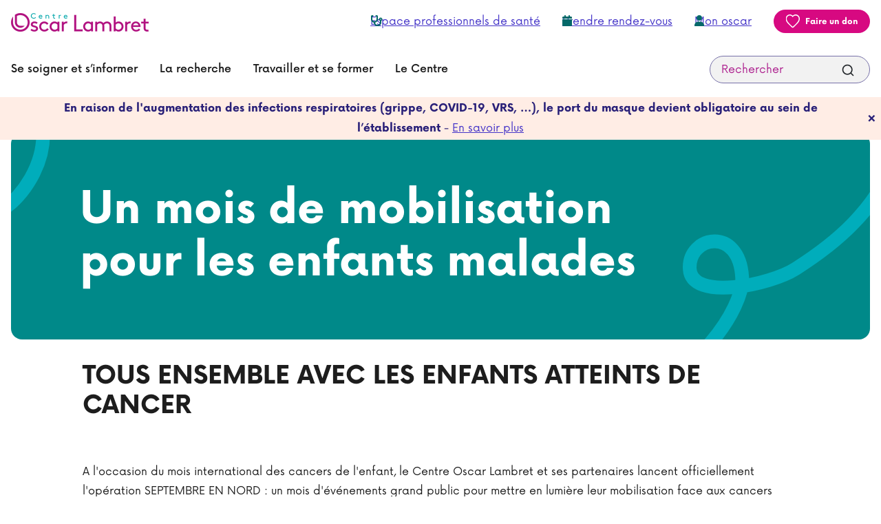

--- FILE ---
content_type: text/html; charset=UTF-8
request_url: https://www.centreoscarlambret.fr/actualites/un-mois-de-mobilisation-pour-les-enfants-malades
body_size: 12570
content:

<!DOCTYPE html>
<html lang="fr" dir="ltr" prefix="og: https://ogp.me/ns#" class="h-100">
  <head>
    <meta charset="utf-8" />
<meta name="description" content="TOUS ENSEMBLE AVEC LES ENFANTS ATTEINTS DE CANCER   A l&#039;occasion du mois international des cancers de l&#039;enfant, le Centre Oscar Lambret et ses partenaires lancent officiellement l&#039;opération SEPTEMBRE EN NORD : un mois d&#039;événements grand public pour mettre en lumière leur mobilisation face aux cancers pédiatriques et fédérer tous les acteurs autour de la nouvelle unité pédiatrique du Centre. Inspiré de l&#039;opération initiée aux Etats-Unis et déclinée à l&#039;international : « LI" />
<link rel="canonical" href="https://www.centreoscarlambret.fr/actualites/un-mois-de-mobilisation-pour-les-enfants-malades" />
<link rel="image_src" href="https://www.centreoscarlambret.fr/sites/default/files/previewlogo_0.png" />
<meta property="og:site_name" content="Oscar Lambret" />
<meta property="og:title" content="Un mois de mobilisation pour les enfants malades" />
<meta property="og:description" content="TOUS ENSEMBLE AVEC LES ENFANTS ATTEINTS DE CANCER   A l&#039;occasion du mois international des cancers de l&#039;enfant, le Centre Oscar Lambret et ses partenaires lancent officiellement l&#039;opération SEPTEMBRE EN NORD : un mois d&#039;événements grand public pour mettre en lumière leur mobilisation face aux cancers pédiatriques et fédérer tous les acteurs autour de la nouvelle unité pédiatrique du Centre. Inspiré de l&#039;opération initiée aux Etats-Unis et déclinée à l&#039;international : « LI" />
<meta property="og:image:url" content="https://www.centreoscarlambret.fr/sites/default/files/previewlogo_0.png" />
<meta name="Generator" content="Drupal 9 (https://www.drupal.org)" />
<meta name="MobileOptimized" content="width" />
<meta name="HandheldFriendly" content="true" />
<meta name="viewport" content="width=device-width, initial-scale=1.0" />
<script type="application/ld+json">{
          "@context": "https://schema.org",
          "@type": "BreadcrumbList",
          "itemListElement": [{
            "@type": "ListItem",
            "position": "1",
            "name": "Oscar Lambret",
            "item": "https://www.centreoscarlambret.fr/"
          },{
              "@type": "ListItem",
              "position": "2",
              "name": "Un mois de mobilisation pour les enfants malades"
            }]}</script>
<link rel="icon" href="/themes/custom/oscar/favicon.ico" type="image/vnd.microsoft.icon" />

    <title>Un mois de mobilisation pour les enfants malades | Oscar Lambret</title>
    <link rel="stylesheet" media="all" href="/sites/default/files/css/css_IX1w4sSA6HLaSZ9Atyco5KkEyH0O-p8MlNL2WGy7_o8.css" />
<link rel="stylesheet" media="all" href="https://cdn.jsdelivr.net/npm/instantsearch.css@7/themes/algolia-min.css" />
<link rel="stylesheet" media="all" href="/sites/default/files/css/css_NYhldmsZiBBBz9f6QBkOCEl9xV-M0WgRTX2rF_UjD4o.css" />
<link rel="stylesheet" media="all" href="/sites/default/files/css/css_vbs3UjpI5mWidf_cmCHviQ8rMgIvmsbObVBjYLRtum4.css" />

    <script src="https://use.fontawesome.com/releases/v6.1.0/js/all.js" defer crossorigin="anonymous"></script>
<script src="https://use.fontawesome.com/releases/v6.1.0/js/v4-shims.js" defer crossorigin="anonymous"></script>

    <script src="https://don.centreoscarlambret.fr/libs.iraiser.eu/libs/payment/frame/1.6/IRaiserFrame.js"></script>
  </head>
  <body class="is-ultimenu-canvas is-ultimenu-canvas--hover path-node page-node-type-actualite   d-flex flex-column h-100">
            <noscript><iframe src="https://www.googletagmanager.com/ns.html?id=GTM-MZ6JW6K"
                  height="0" width="0" style="display:none;visibility:hidden"></iframe></noscript>
<div data-sitewide-alert></div>
      <div class="dialog-off-canvas-main-canvas d-flex flex-column h-100" data-off-canvas-main-canvas>
    



<ul class="quick-access-accessibility">
	<li>
		<a href="#" id="main-menu-link" class="skip-to-main-content-link no-smooth">
			Aller au menu principal
		</a>
	</li>
	<li>
		<a href="#main-content" class="skip-to-main-content-link no-smooth">
			Aller au contenu principal
		</a>
	</li>
	<li>
		<a href="#footer" class="skip-to-main-content-link no-smooth">
			Aller au pied de page
		</a>
	</li>
</ul>

<header class="navbar-header" role="banner">

			<div  class="navbar navbar-expand-lg" id="navbar-header">
			<div class="container d-flex">
				<div class="wrapper-navbar">
					  <div class="region region-nav-branding">
    <div id="block-oscar-branding" class="block block-system block-system-branding-block">
  
    
  <div class="navbar-brand d-flex align-items-center">

    <a href="/" title="Retour à l'accueil, centre Oscar Lambret" rel="home" class="site-logo d-block">
    <img src="/sites/default/files/logo_1.png" alt="Retour à l'accueil, centre Oscar Lambret" />
  </a>
  
  <div>
    
      </div>
</div>
</div>

  </div>

					<a class="search-mobile-button" aria-label="Recherche" href="/recherche">
						<svg width="32" height="32" viewBox="0 0 32 32" fill="none" xmlns="http://www.w3.org/2000/svg" aria-hidden="true" role="img">
							<path d="M14.72 23.0399C10.112 23.0399 6.39999 19.3279 6.39999 14.7199C6.39999 10.1119 10.112 6.3999 14.72 6.3999C19.328 6.3999 23.04 10.1119 23.04 14.7199C23.04 19.3279 19.328 23.0399 14.72 23.0399ZM14.72 7.6799C10.816 7.6799 7.67999 10.8159 7.67999 14.7199C7.67999 18.6239 10.816 21.7599 14.72 21.7599C18.624 21.7599 21.76 18.6239 21.76 14.7199C21.76 10.8159 18.624 7.6799 14.72 7.6799Z" fill="#800051" stroke="#800051" stroke-width="0.5"/>
							<path d="M20.464 20.4635C20.7139 20.2136 21.1191 20.2136 21.369 20.4635L26.2112 25.3057C26.4611 25.5556 26.4611 25.9608 26.2112 26.2107C25.9613 26.4606 25.5562 26.4606 25.3063 26.2107L20.464 21.3684C20.2141 21.1185 20.2141 20.7134 20.464 20.4635Z" fill="#800051" stroke="#800051" stroke-width="0.5"/>
						</svg>
					</a>
					<button class="collapse-toggler-mobile" type="button" aria-controls="navbarSupportedContent" aria-expanded="false" aria-label="Menu principal">
						<span></span>
						<span></span>
						<span></span>
					</button>
					<div class="collapse-region" id="navbarSupportedContent">
						  <div class="region region-nav-additional">
    <div aria-labelledby="block-topmenu" id="block-topmenu" class="block block-menu navigation menu--top-menu">
                        
    <h5 class="visually-hidden" id="block-topmenu">Top menu</h5>
    

                

  <ul data-region="nav_additional" data-block="nav_additional" class="menu menu-level-0">
                  
        <li class="menu-item">
          <a href="/espace-professionnels-de-sante" data-drupal-link-system-path="node/1080">Espace professionnels de santé</a>
                                
  
  <div class="menu_link_content menu-link-contenttop-menu view-mode-default menu-dropdown menu-dropdown-0 menu-type-default">
              
            <div class="field field--name-field-icon field--type-fontawesome-icon field--label-hidden field__item"><div class="fontawesome-icons">
      <div class="fontawesome-icon">
  <i class="fas fa-stethoscope" data-fa-transform="" data-fa-mask="" style="--fa-primary-color: #000000; --fa-secondary-color: #000000;"></i>
</div>

  </div>
</div>
      
      </div>



                  </li>
                      
        <li class="menu-item">
          <a href="/rdv/0" rel="nofollow" data-drupal-link-system-path="rdv/0">Prendre rendez-vous</a>
                                
  
  <div class="menu_link_content menu-link-contenttop-menu view-mode-default menu-dropdown menu-dropdown-0 menu-type-default">
              
            <div class="field field--name-field-icon field--type-fontawesome-icon field--label-hidden field__item"><div class="fontawesome-icons">
      <div class="fontawesome-icon">
  <i class="fas fa-calendar" data-fa-transform="" data-fa-mask="" style="--fa-primary-color: #000000; --fa-secondary-color: #000000;"></i>
</div>

  </div>
</div>
      
      </div>



                  </li>
                      
        <li class="menu-item">
          <a href="https://www.monoscar.fr/" title="Mon Oscar, accéder à mon profil">Mon oscar</a>
                                
  
  <div class="menu_link_content menu-link-contenttop-menu view-mode-default menu-dropdown menu-dropdown-0 menu-type-default">
              
            <div class="field field--name-field-icon field--type-fontawesome-icon field--label-hidden field__item"><div class="fontawesome-icons">
      <div class="fontawesome-icon">
  <i class="fas fa-user" data-fa-transform="" data-fa-mask="" style="--fa-primary-color: #000000; --fa-secondary-color: #000000;"></i>
</div>

  </div>
</div>
      
      </div>



                  </li>
                      
        <li class="menu-item">
          <a href="https://don.centreoscarlambret.fr/b/mon-don?cid=193&amp;_cv=1" target="_blank" class="btn btn-don">Faire un don</a>
                                
  
  <div class="menu_link_content menu-link-contenttop-menu view-mode-default menu-dropdown menu-dropdown-0 menu-type-default">
              
      </div>



                  </li>
          </ul>


    </div>

  </div>

						  <div class="region region-nav-main">
    <div id="block-ultimenumainnavigation" class="block block-ultimenu block-ultimenu-blockultimenu-main">
  
    
      
<a class="menu-hp-icon" id="menu-hp-icon" href="">
	<div class="burger-hp"></div>
	<span>Menu</span>
</a>

<nav role="navigation" aria-label="Menu principal">
		<ul id="ultimenu-main"  data-ultimenu="main" class="ultimenu ultimenu--hover ultimenu--main ultimenu--htb ultimenu--horizontal ultimenu--basic"><li class="ultimenu__item uitem uitem--se-soigner-et-s’informer uitem--1 has-ultimenu"><a href="#" tabindex="0"><span class="ultimenu__link" data-drupal-link-system-path="">Se soigner et s’informer<span class="caret" aria-hidden="true"></span></span></a><section class="ultimenu__flyout is-htb">
							<a href="#" tabindex="0" class="mobile-return">
								<span class="ultimenu__link" data-drupal-link-system-path="">Se soigner et s’informer<span class="caret" aria-hidden="true"></span></span>
							</a>
							  <div class="ultimenu__region region region--count-1 region-ultimenu-main-se-soigner-et-s-informer">
    <div aria-labelledby="block-mainnavigation-1" id="block-mainnavigation-1" class="block block-menu navigation menu--main">
                        
    <h5 class="visually-hidden" id="block-mainnavigation-1">Navigation - Se soigner et s&#039;informer</h5>
    

                

  <ul data-region="ultimenu_main_se_soigner_et_s_informer" data-block="ultimenu_main_se_soigner_et_s_informer" class="menu menu-level-0">
                  
        <li class="menu-item menu-item--expanded">
          <span>Les cancers pris en charge</span>
                                
  
  <div class="menu_link_content menu-link-contentmain view-mode-default menu-dropdown menu-dropdown-0 menu-type-default">
              
  <ul class="menu menu-level-1">
                          <li class="menu-item">
                                <a href="/cancers-pediatriques" data-drupal-link-system-path="node/59">Cancers pédiatriques</a>
                    
        </li>
                              <li class="menu-item">
                                <a href="/cancers-du-sein" data-drupal-link-system-path="node/125">Cancers du sein</a>
                    
        </li>
                              <li class="menu-item">
                                <a href="/cancer-col-de-uterus" data-drupal-link-system-path="node/1035">Cancer du col de l’utérus</a>
                    
        </li>
                              <li class="menu-item">
                                <a href="/les-sarcomes-et-tumeurs-conjonctives" data-drupal-link-system-path="node/206">Sarcomes</a>
                    
        </li>
                              <li class="menu-item">
                                <a href="/les-cancers-pris-en-charge" class="arrow-menu-link" aria-label="Plus de cancers pris en charge" title="Plus de cancers pris en charge" data-drupal-link-system-path="node/36">Plus</a>
                    
        </li>
                              <li class="menu-item">
                                <a href="/rdv/0" class="btn btn-primary btn-small" data-drupal-link-system-path="rdv/0">Prendre un rendez-vous</a>
                    
        </li>
                              <li class="menu-item">
                                <a href="/monoscar-espace-personnel-patient" class="link-sous-lien">
              <div class="link-title">MonOscar,</div>
              
            <div class="field field--name-field-sous-lien field--type-string field--label-hidden field__item">l&#039;espace personnel patient</div>
      
			      </a>
                    
        </li>
          </ul>




      </div>



                  </li>
                      
        <li class="menu-item menu-item--expanded">
          <span>Les soins</span>
                                
  
  <div class="menu_link_content menu-link-contentmain view-mode-default menu-dropdown menu-dropdown-0 menu-type-default">
              
  <ul class="menu menu-level-1">
                          <li class="menu-item">
                                <a href="/un-parcours-individuel-personnalise" data-drupal-link-system-path="node/113">Un parcours individuel personnalisé</a>
                    
        </li>
                              <li class="menu-item">
                                <a href="/predisposition-et-evaluation-du-risque" data-drupal-link-system-path="node/100">Prédisposition et évaluation du risque</a>
                    
        </li>
                              <li class="menu-item">
                                <a href="/les-examens-et-diagnostics-du-cancer" data-drupal-link-system-path="node/39">Examens, diagnostics</a>
                    
        </li>
                              <li class="menu-item">
                                <a href="/les-traitements-du-cancer" data-drupal-link-system-path="node/1062">Traitements</a>
                    
        </li>
                              <li class="menu-item">
                                <a href="/accompagnements" data-drupal-link-system-path="accompagnements">Accompagnement (soins de support)</a>
                    
        </li>
                              <li class="menu-item">
                                <a href="/les-soins-palliatifs" data-drupal-link-system-path="node/1005">Les soins palliatifs</a>
                    
        </li>
                              <li class="menu-item">
                                <a href="/essais-cliniques" data-drupal-link-system-path="essais-cliniques">Essais cliniques</a>
                    
        </li>
          </ul>




      </div>



                  </li>
                      
        <li class="menu-item menu-item--expanded">
          <span>Préparer sa venue</span>
                                
  
  <div class="menu_link_content menu-link-contentmain view-mode-default menu-dropdown menu-dropdown-0 menu-type-default">
              
  <ul class="menu menu-level-1">
                          <li class="menu-item">
                                <a href="/hospitalisation-conventionnelle" data-drupal-link-system-path="node/976">Hospitalisation conventionnelle</a>
                    
        </li>
                              <li class="menu-item">
                                <a href="/hopital-de-jour-oncologie-adulte" data-drupal-link-system-path="node/1077">Hôpital de jour</a>
                    
        </li>
                              <li class="menu-item">
                                <a href="/lunite-de-chirurgie-ambulatoire" data-drupal-link-system-path="node/1078">Unité de chirurgie ambulatoire </a>
                    
        </li>
                              <li class="menu-item">
                                <a href="/consultations" data-drupal-link-system-path="node/977">Consultations</a>
                    
        </li>
                              <li class="menu-item">
                                <a href="/services-et-informations-pratiques" data-drupal-link-system-path="node/981">Services et informations pratiques</a>
                    
        </li>
                              <li class="menu-item">
                                <a href="/modalites-de-prises-en-charge" data-drupal-link-system-path="node/975">Modalités de prises en charge</a>
                    
        </li>
                              <li class="menu-item">
                                <a href="/patients-etrangers-0" data-drupal-link-system-path="node/982">Patients étrangers</a>
                    
        </li>
                              <li class="menu-item">
                                <a href="/proches-et-visiteurs" data-drupal-link-system-path="node/979">Proches et visiteurs</a>
                    
        </li>
          </ul>




      </div>



                  </li>
                      
        <li class="menu-item menu-item--expanded">
          <span>S’informer</span>
                                
  
  <div class="menu_link_content menu-link-contentmain view-mode-default menu-dropdown menu-dropdown-0 menu-type-default">
              
  <ul class="menu menu-level-1">
                          <li class="menu-item">
                                <a href="/associations" data-drupal-link-system-path="associations">Associations</a>
                    
        </li>
                              <li class="menu-item">
                                <a href="/vos-droits" data-drupal-link-system-path="node/980">Vos droits</a>
                    
        </li>
                              <li class="menu-item">
                                <a href="/temoignages" data-drupal-link-system-path="temoignages">Témoignages, les visages du Centre</a>
                    
        </li>
                              <li class="menu-item">
                                <a href="/nos-engagements-qualite-et-de-securite-des-soins" data-drupal-link-system-path="node/116">Nos engagements qualité et de sécurité des soins</a>
                    
        </li>
                              <li class="menu-item">
                                <a href="/comite-patients" data-drupal-link-system-path="node/1024">Comité patients</a>
                    
        </li>
                              <li class="menu-item">
                                <a href="/actualites-evenements" data-drupal-link-system-path="actualites-evenements">Actualités</a>
                    
        </li>
                              <li class="menu-item">
                                <a href="/acces-et-transports" class="btn btn-primary btn-small" title="Accéder au Centre " data-drupal-link-system-path="node/978">Accéder au Centre </a>
                    
        </li>
          </ul>




      </div>



                  </li>
          </ul>


    </div>

  </div>

						</section></li><li class="ultimenu__item uitem uitem--la-recherche uitem--2 has-ultimenu"><a href="#" tabindex="0"><span class="ultimenu__link" data-drupal-link-system-path="">La recherche<span class="caret" aria-hidden="true"></span></span></a><section class="ultimenu__flyout is-htb">
							<a href="#" tabindex="0" class="mobile-return">
								<span class="ultimenu__link" data-drupal-link-system-path="">La recherche<span class="caret" aria-hidden="true"></span></span>
							</a>
							  <div class="ultimenu__region region region--count-2 region-ultimenu-main-la-recherche">
    <div id="block-imagemenurecherche" class="block block-block-content block-block-content631a0a3b-beb0-4391-b135-d8eae39c5b49">
  
    
      
<div data-block="ultimenu_main_la_recherche" class="block-content block-content--type-block-media block-content--5 block-content--view-mode-full">
  
  
  <div class="block-content__content">
          
            <div class="field field--name-field-media field--type-entity-reference field--label-hidden field__item"><article class="media media--type-image media--view-mode-default">
  
      
  <div class="field field--name-field-media-image field--type-image field--label-visually_hidden">
    <div class="field__label visually-hidden">Image</div>
              <div class="field__item">  <img src="/sites/default/files/styles/large/public/2023-02/image-recherche.jpg?itok=XqVe_LHn" width="296" height="364" alt="" loading="lazy" class="img-fluid image-style-large" />


</div>
          </div>

  </article>
</div>
      
      </div>
</div>

  </div>
<div aria-labelledby="block-mainnavigation-2" id="block-mainnavigation-2" class="block block-menu navigation menu--main">
                        
    <h5 class="visually-hidden" id="block-mainnavigation-2">Navigation - La recherche</h5>
    

                

  <ul data-region="ultimenu_main_la_recherche" data-block="ultimenu_main_la_recherche" class="menu menu-level-0">
                  
        <li class="menu-item menu-item--expanded">
          <span>La recherche au Centre </span>
                                
  
  <div class="menu_link_content menu-link-contentmain view-mode-default menu-dropdown menu-dropdown-0 menu-type-default">
              
  <ul class="menu menu-level-1">
                          <li class="menu-item">
                                <a href="/la-recherche-au-centre-oscar-lambret" data-drupal-link-system-path="node/89">Notre organisation en recherche</a>
                    
        </li>
          </ul>




      </div>



                  </li>
                      
        <li class="menu-item menu-item--expanded">
          <span>La recherche clinique et l’innovation</span>
                                
  
  <div class="menu_link_content menu-link-contentmain view-mode-default menu-dropdown menu-dropdown-0 menu-type-default">
              
  <ul class="menu menu-level-1">
                          <li class="menu-item">
                                <a href="/notre-organisation-dediee-innovation-drci" data-drupal-link-system-path="node/1152">Notre organisation dédiée à  l’innovation (DRCI)</a>
                    
        </li>
                              <li class="menu-item">
                                <a href="/essais-cliniques" data-drupal-link-system-path="essais-cliniques">Découvrir nos essais cliniques</a>
                    
        </li>
                              <li class="menu-item">
                                <a href="/deposer-une-demande-dadressage" data-drupal-link-system-path="node/1244">Déposer une demande d&#039;adressage</a>
                    
        </li>
                              <li class="menu-item">
                                <a href="/nos-partenariats-en-recherche-clinique" data-drupal-link-system-path="node/1168">Nos partenariats en recherche clinique</a>
                    
        </li>
                              <li class="menu-item">
                                <a href="/lequipe-drci" class="bold" data-drupal-link-system-path="node/1153">Contacter notre équipe</a>
                    
        </li>
          </ul>




      </div>



                  </li>
                      
        <li class="menu-item menu-item--expanded">
          <span>La recherche translationnelle</span>
                                
  
  <div class="menu_link_content menu-link-contentmain view-mode-default menu-dropdown menu-dropdown-0 menu-type-default">
              
  <ul class="menu menu-level-1">
                          <li class="menu-item">
                                <a href="/recherche-translationnelle" data-drupal-link-system-path="node/993">Notre organisation, bureau de recherche translationnelle</a>
                    
        </li>
                              <li class="menu-item">
                                <a href="/les-projets-de-la-recherche-translationnelle" data-drupal-link-system-path="node/1086">Nos projets de recherche translationnelle</a>
                    
        </li>
                              <li class="menu-item">
                                <a href="/unite-du-tumorigenese-et-resistance-aux-traitements-utrt" data-drupal-link-system-path="node/1087">Unité du Tumorigénèse et résistance aux traitements (UTRT)</a>
                    
        </li>
          </ul>




      </div>



                  </li>
                      
        <li class="menu-item menu-item--expanded">
          <span class="no-skip-col">La recherche sur données</span>
                                
  
  <div class="menu_link_content menu-link-contentmain view-mode-default menu-dropdown menu-dropdown-0 menu-type-default">
              
  <ul class="menu menu-level-1">
                          <li class="menu-item">
                                <a href="/recherche-sur-donnees" data-drupal-link-system-path="node/1076">Notre organisation </a>
                    
        </li>
          </ul>




      </div>



                  </li>
                      
        <li class="menu-item menu-item--expanded">
          <span>Discover the research at COL</span>
                                
  
  <div class="menu_link_content menu-link-contentmain view-mode-default menu-dropdown menu-dropdown-0 menu-type-default">
              
  <ul class="menu menu-level-1">
                          <li class="menu-item">
                                <a href="/direction-clinical-research-and-innovation" data-drupal-link-system-path="node/1201">Our clinical research and innovation  team (DRCI)</a>
                    
        </li>
          </ul>




      </div>



                  </li>
          </ul>


    </div>

  </div>

						</section></li><li class="ultimenu__item uitem uitem--travailler-et-se-former uitem--3 has-ultimenu"><a href="#" tabindex="0"><span class="ultimenu__link" data-drupal-link-system-path="">Travailler et se former<span class="caret" aria-hidden="true"></span></span></a><section class="ultimenu__flyout is-htb">
							<a href="#" tabindex="0" class="mobile-return">
								<span class="ultimenu__link" data-drupal-link-system-path="">Travailler et se former<span class="caret" aria-hidden="true"></span></span>
							</a>
							  <div class="ultimenu__region region region--count-2 region-ultimenu-main-travailler-et-se-former">
    <div id="block-imagemenutravailleretseformer" class="block block-block-content block-block-content7e158162-047b-4d72-9e6d-d5157798ee69">
  
    
      
<div data-block="ultimenu_main_travailler_et_se_former" class="block-content block-content--type-block-media block-content--6 block-content--view-mode-full">
  
  
  <div class="block-content__content">
          
            <div class="field field--name-field-media field--type-entity-reference field--label-hidden field__item"><article class="media media--type-image media--view-mode-default">
  
      
  <div class="field field--name-field-media-image field--type-image field--label-visually_hidden">
    <div class="field__label visually-hidden">Image</div>
              <div class="field__item">  <img src="/sites/default/files/styles/large/public/2023-02/image-formation.jpg?itok=xTBQzzq7" width="288" height="364" alt="" loading="lazy" class="img-fluid image-style-large" />


</div>
          </div>

  </article>
</div>
      
      </div>
</div>

  </div>
<div aria-labelledby="block-mainnavigation-3" id="block-mainnavigation-3" class="block block-menu navigation menu--main">
                        
    <h5 class="visually-hidden" id="block-mainnavigation-3">Navigation - Travailler et se former</h5>
    

                

  <ul data-region="ultimenu_main_travailler_et_se_former" data-block="ultimenu_main_travailler_et_se_former" class="menu menu-level-0">
                  
        <li class="menu-item menu-item--expanded">
          <span>Rejoindre nos équipes</span>
                                
  
  <div class="menu_link_content menu-link-contentmain view-mode-default menu-dropdown menu-dropdown-0 menu-type-default">
              
  <ul class="menu menu-level-1">
                          <li class="menu-item">
                                <a href="/tous-devoues-lutte-contre-le-cancer" data-drupal-link-system-path="node/1155">Travailler au Centre</a>
                    
        </li>
                              <li class="menu-item">
                                <a href="/votre-carriere-au-centre" data-drupal-link-system-path="node/1159">Votre carrière au Centre</a>
                    
        </li>
                              <li class="menu-item">
                                <a href="/offres-emplois" class="btn btn-primary btn-small" data-drupal-link-system-path="offres-emplois">Nos offres d&#039;emploi</a>
                    
        </li>
          </ul>




      </div>



                  </li>
                      
        <li class="menu-item menu-item--expanded">
          <span>L’enseignement</span>
                                
  
  <div class="menu_link_content menu-link-contentmain view-mode-default menu-dropdown menu-dropdown-0 menu-type-default">
              
  <ul class="menu menu-level-1">
                          <li class="menu-item">
                                <a href="/enseignement" data-drupal-link-system-path="node/1008">Enseignement</a>
                    
        </li>
                              <li class="menu-item">
                                <a href="/etudiants-de-1er-et-2eme-cycle" data-drupal-link-system-path="node/1009">Etudiants de 1er et 2ème cycle</a>
                    
        </li>
                              <li class="menu-item">
                                <a href="/etudiants-de-3eme-cycle" data-drupal-link-system-path="node/1020">Etudiants de 3ème cycle</a>
                    
        </li>
          </ul>




      </div>



                  </li>
                      
        <li class="menu-item menu-item--expanded">
          <span>Les formations</span>
                                
  
  <div class="menu_link_content menu-link-contentmain view-mode-default menu-dropdown menu-dropdown-0 menu-type-default">
              
  <ul class="menu menu-level-1">
                          <li class="menu-item">
                                <a href="/linstitut-de-formation-oscar-lambret" data-drupal-link-system-path="node/134">L’institut de formation Oscar Lambret (IFOL)</a>
                    
        </li>
                              <li class="menu-item">
                                <a href="/formations" data-drupal-link-system-path="formations">Le catalogue des formations</a>
                    
        </li>
                              <li class="menu-item">
                                <a href="/seminaires" data-drupal-link-system-path="seminaires">Les séminaires</a>
                    
        </li>
                              <li class="menu-item">
                                <a href="/les-certifications-et-la-demarche-qualite-de-linstitut-de-formation-oscar-lambret" data-drupal-link-system-path="node/1023">Les certifications et la démarche qualité de l&#039;IFOL</a>
                    
        </li>
          </ul>




      </div>



                  </li>
          </ul>


    </div>

  </div>

						</section></li><li class="ultimenu__item uitem uitem--le-centre uitem--4 has-ultimenu"><a href="#" tabindex="0"><span class="ultimenu__link" data-drupal-link-system-path="">Le Centre<span class="caret" aria-hidden="true"></span></span></a><section class="ultimenu__flyout is-htb">
							<a href="#" tabindex="0" class="mobile-return">
								<span class="ultimenu__link" data-drupal-link-system-path="">Le Centre<span class="caret" aria-hidden="true"></span></span>
							</a>
							  <div class="ultimenu__region region region--count-2 region-ultimenu-main-le-centre">
    <div id="block-imageplan" class="block block-block-content block-block-contentca35870f-cff3-4221-a610-fb70e06e99b9">
  
    
      
<div data-block="ultimenu_main_le_centre" class="block-content block-content--type-block-media block-content--7 block-content--view-mode-full">
  
  
  <div class="block-content__content">
          
            <div class="field field--name-field-media field--type-entity-reference field--label-hidden field__item"><article class="media media--type-image media--view-mode-default">
  
      
  <div class="field field--name-field-media-image field--type-image field--label-visually_hidden">
    <div class="field__label visually-hidden">Image</div>
              <div class="field__item">  <img src="/sites/default/files/styles/large/public/2023-02/plan.jpg?itok=mukdKYn0" width="296" height="325" alt="Plan &amp; coordonnées du centre Oscar Lambret : 3 rue Frédéric Combemale 59000 Lille 0320295959 Métro 1 arrêt CHU Centre O Lambret TER Lille CHR" loading="lazy" class="img-fluid image-style-large" />


</div>
          </div>

  </article>
</div>
      
      </div>
</div>

  </div>
<div aria-labelledby="block-mainnavigation-4" id="block-mainnavigation-4" class="block block-menu navigation menu--main">
                        
    <h5 class="visually-hidden" id="block-mainnavigation-4">Navigation - Le Centre</h5>
    

                

  <ul data-region="ultimenu_main_le_centre" data-block="ultimenu_main_le_centre" class="menu menu-level-0">
                  
        <li class="menu-item menu-item--expanded">
          <span>Découvrir le Centre Oscar Lambret</span>
                                
  
  <div class="menu_link_content menu-link-contentmain view-mode-default menu-dropdown menu-dropdown-0 menu-type-default">
              
  <ul class="menu menu-level-1">
                          <li class="menu-item">
                                <a href="/historique" data-drupal-link-system-path="node/1018">Historique</a>
                    
        </li>
                              <li class="menu-item">
                                <a href="/qui-sommes-nous" data-drupal-link-system-path="node/1019">Qui sommes - nous ?</a>
                    
        </li>
                              <li class="menu-item">
                                <a href="/partageons-notre-energie" data-drupal-link-system-path="node/1160">Notre projet d&#039;établissement</a>
                    
        </li>
                              <li class="menu-item">
                                <a href="https://www.centreoscarlambret.fr/nos-labellisations-accreditations-et-certifications">Nos labellisations, accréditations et certifications</a>
                    
        </li>
                              <li class="menu-item">
                                <a href="/nos-engagements-qualite-et-de-securite-des-soins" data-drupal-link-system-path="node/116">Nos engagements qualité et de sécurité des soins</a>
                    
        </li>
                              <li class="menu-item">
                                <a href="/notre-politique-de-developpement-durable" data-drupal-link-system-path="node/1016">Notre politique de développement durable</a>
                    
        </li>
                              <li class="menu-item">
                                <a href="/contact" data-drupal-link-system-path="node/1219">Contacter le Centre</a>
                    
        </li>
          </ul>




      </div>



                  </li>
                      
        <li class="menu-item menu-item--expanded">
          <span>Le centre et son réseau</span>
                                
  
  <div class="menu_link_content menu-link-contentmain view-mode-default menu-dropdown menu-dropdown-0 menu-type-default">
              
  <ul class="menu menu-level-1">
                          <li class="menu-item">
                                <a href="/groupe-unicancer" data-drupal-link-system-path="node/1017">Groupe UNICANCER</a>
                    
        </li>
                              <li class="menu-item">
                                <a href="/partenaires" data-drupal-link-system-path="node/1010">Partenaires</a>
                    
        </li>
          </ul>




      </div>



                  </li>
                      
        <li class="menu-item menu-item--expanded">
          <a href="/soutenez-la-lutte-contre-le-cancer" data-drupal-link-system-path="node/88">Soutenir le Centre</a>
                                
  
  <div class="menu_link_content menu-link-contentmain view-mode-default menu-dropdown menu-dropdown-0 menu-type-default">
              
  <ul class="menu menu-level-1">
                          <li class="menu-item">
                                <a href="/pourquoi-nous-soutenir" data-drupal-link-system-path="node/1111">Pourquoi nous soutenir</a>
                    
        </li>
                              <li class="menu-item">
                                <a href="/comment-nous-soutenir" data-drupal-link-system-path="node/1110">Comment nous soutenir</a>
                    
        </li>
                              <li class="menu-item">
                                <a href="/decouvrez-les-projets-soutenir" data-drupal-link-system-path="node/1276">Découvrir nos projets</a>
                    
        </li>
                              <li class="menu-item">
                                <a href="/grace-aux-dons" data-drupal-link-system-path="node/1121">Grâce aux dons</a>
                    
        </li>
                              <li class="menu-item">
                                <a href="https://don.centreoscarlambret.fr/SI_Menu/" class="btn btn-primary btn-small">Faire un don</a>
                    
        </li>
          </ul>




      </div>



                  </li>
          </ul>


    </div>

  </div>

						</section></li></ul>
	</nav><button data-ultimenu-button="#ultimenu-main" class="button button--ultimenu"
        aria-label="Menu" value="Menu"><span class="bars">Menu</span></button>
  </div>
<div id="block-algoliaautocompleteheaderblock" class="block block-custom-algolia block-algolia-header-block">
  
    
      <div class="instant-autocomplete">
  <div id="autocomplete-block" class="algolia-searchbox autocomplete-block"></div>
  <div id="autocompletepanel-block" class="algolia-panel autocompletepanel-block"></div>
</div>
  </div>

  </div>

					</div>
				</div>
			</div>
		</div>
	
</header>

<main role="main">
	<a id="main-content" tabindex="-1"></a>
	
			<div class="container oscar-breadcrumb">
			  <div class="region region-breadcrumb">
    <div id="block-oscar-breadcrumbs" class="block block-system block-system-breadcrumb-block">
  
    
        <nav aria-label="Vous êtes ici" role="navigation">
    <div id="system-breadcrumb" class="sr-only">Fil d'Ariane</div>
    <ol class="breadcrumb">
          <li class="breadcrumb-item">
                  <a href="/" >Oscar Lambret</a>
              </li>
          <li class="breadcrumb-item">
                  Un mois de mobilisation pour les enfants malades
              </li>
        </ol>
  </nav>

  </div>

  </div>

		</div>
	
			<div class="container top-content">
			  <div class="region region-top-content">
    <div data-drupal-messages-fallback class="hidden"></div>

  </div>

		</div>
	
	<div class=" content">
		  <div class="region region-content">
    <div id="block-oscar-content" class="block block-system block-system-main-block">
  
    
      




<article role="article" class="node node--type-actualite node--promoted node--view-mode-full">

	<section class="header-node">
		<div class="container">
			
            <div class="field field--name-field-header field--type-entity-reference-revisions field--label-hidden field__item">

	<div class="paragraph paragraph--type--header-bandeau-simple paragraph--view-mode--default">
					<div class="bandeau-simple background light-text main-green " style="background-color:#008989;">
				<div class="wrapper-text">
					<div class="rubans">
						<svg width="1280" height="300" viewbox="0 0 1280 300" fill="none" xmlns="http://www.w3.org/2000/svg" aria-hidden="true" role="img">
							<path d="M887.445 390.502C995.945 358.502 1064.65 254.577 1062.25 209.989C1058.2 134.723 983.571 149.589 986.082 197.353C988.592 245.116 1102.99 220.865 1139.99 197.353C1176.99 173.84 1275.04 110.5 1292.99 1.00124M-7.5 107.5C11.9067 95.168 53.6049 46.6572 45.7111 -13.6605" stroke="#00ADBB" stroke-width="20"/>
						</svg>
					</div>
					
					<h1>Un mois de mobilisation pour les enfants malades</h1>
					
				</div>
			</div>
			</div>
</div>
      
		</div>
	</section>

	
	<section  class="node-content">
		<div class="container">
						
      <div class="field field--name-field-contenu field--type-entity-reference-revisions field--label-hidden field__items">
              <div class="field__item">
							<div  class="paragraph paragraph--type--editorial-texte-liens paragraph--view-mode--default col-10">
												
            <div class="clearfix text-formatted field field--name-field-texte field--type-text-long field--label-hidden field__item"><h2><strong>TOUS ENSEMBLE AVEC LES ENFANTS ATTEINTS DE CANCER</strong></h2><p> </p><p>A l'occasion du mois international des cancers de l'enfant, le Centre Oscar Lambret et ses partenaires lancent officiellement l'opération SEPTEMBRE EN N<span style="font-size:16px;">OR</span>D : un mois d'événements grand public pour mettre en lumière leur mobilisation face aux cancers pédiatriques et fédérer tous les acteurs autour de la nouvelle unité pédiatrique du Centre.</p><p>Inspiré de l'opération initiée aux Etats-Unis et déclinée à l'international : « LIGHT UP HOPE, LIGHT IT UP GOLD. International Childhood Cancer Awareness Month», le Centre souhaite rappeler son engagement contre les cancers pédiatriques et mettre en lumière sa collaboration avec les associations partenaires qui interviennent au sein de son unité pédiatrique auprès des enfants, adolescents et jeunes adultes.</p><p><strong>&gt; </strong><a href="https://www.centreoscarlambret.fr/septembre-en-nord" target="_blank"><strong>Découvrez le programme complet de SEPTEMBRE EN N</strong><span style="font-size:16px;"><strong>OR</strong></span><strong>D</strong></a></p></div>
      
							</div>
			</div>
          </div>
  
						<div class="row justify-content-center">
				<div class="col-12 col-sm-10">
					<div class="info-actu-bottom">
						<div class="publish-date">
							Publié le 09 août 2016
						</div>
						<div class="share">
							<a type="button" class="link-arrow" tabindex="0" data-bs-toggle="modal" data-bs-target="#shareModal">
								<svg width="18" height="19" viewbox="0 0 18 19" fill="none" xmlns="http://www.w3.org/2000/svg" aria-hidden="true" role="img">
									<path d="M13.75 10.75C12.6172 10.75 11.6016 11.2578 10.8984 12.0781L7.38281 10.3203C7.46094 10.0469 7.5 9.77344 7.5 9.5C7.5 9.26562 7.46094 8.99219 7.38281 8.71875L10.8984 6.96094C11.6016 7.74219 12.6172 8.25 13.75 8.25C15.8203 8.25 17.5 6.60938 17.5 4.5C17.5 2.42969 15.8203 0.75 13.75 0.75C11.6406 0.75 10 2.42969 10 4.5C10 4.77344 10 5.04688 10.0781 5.32031L6.5625 7.07812C5.85938 6.25781 4.84375 5.75 3.75 5.75C1.64062 5.75 0 7.42969 0 9.5C0 11.6094 1.64062 13.25 3.75 13.25C4.84375 13.25 5.85938 12.7812 6.5625 11.9609L10.0781 13.7188C10 13.9922 10 14.2656 10 14.5C10 16.6094 11.6406 18.25 13.75 18.25C15.8203 18.25 17.5 16.6094 17.5 14.5C17.5 12.4297 15.8203 10.75 13.75 10.75ZM13.75 2.625C14.7656 2.625 15.625 3.48438 15.625 4.5C15.625 5.55469 14.7656 6.375 13.75 6.375C12.6953 6.375 11.875 5.55469 11.875 4.5C11.875 3.48438 12.6953 2.625 13.75 2.625ZM3.75 11.375C2.69531 11.375 1.875 10.5547 1.875 9.5C1.875 8.48438 2.69531 7.625 3.75 7.625C4.76562 7.625 5.625 8.48438 5.625 9.5C5.625 10.5547 4.76562 11.375 3.75 11.375ZM13.75 16.375C12.6953 16.375 11.875 15.5547 11.875 14.5C11.875 13.4844 12.6953 12.625 13.75 12.625C14.7656 12.625 15.625 13.4844 15.625 14.5C15.625 15.5547 14.7656 16.375 13.75 16.375Z" fill="#4535C8"/>
								</svg>
								Partager l’article
							</a>
						</div>
					</div>
				</div>
			</div>
		</div>

		<!-- Share modal -->
		<div class="modal fade" id="shareModal" tabindex="-1" aria-labelledby="shareModalLabel" aria-hidden="true">
			<div class="modal-dialog">
				<div class="modal-content">
					<div class="modal-header">
						<h3 class="modal-title" id="shareModalLabel">Partager la page</h3>
						<button type="button" class="btn-close" data-bs-dismiss="modal" aria-label="Close"></button>
					</div>
					<div class="modal-body">
						Partager la page
						<span class="field field--name-title field--type-string field--label-hidden">Un mois de mobilisation pour les enfants malades</span>

						sur vos réseaux sociaux et messageries :
						<div class="share-btns">
							<div class="share-btn-item">
								<a href="https://www.facebook.com/sharer/sharer.php?u=#/actualites/un-mois-de-mobilisation-pour-les-enfants-malades" target="_blank" title="Partager sur Facebook (Ouverture dans une nouvelle fenêtre)" class="fb-share-button">
									<div class="fontawesome-icon">
										<svg class="svg-inline--fa fa-facebook" data-fa-transform="" data-fa-mask="" style="--fa-primary-color: #000000; --fa-secondary-color: #000000;" aria-hidden="true" role="img" focusable="false" data-prefix="fab" data-icon="facebook" role="img" xmlns="http://www.w3.org/2000/svg" viewbox="0 0 512 512" data-fa-i2svg="">
											<path fill="currentColor" d="M504 256C504 119 393 8 256 8S8 119 8 256c0 123.8 90.69 226.4 209.3 245V327.7h-63V256h63v-54.64c0-62.15 37-96.48 93.67-96.48 27.14 0 55.52 4.84 55.52 4.84v61h-31.28c-30.8 0-40.41 19.12-40.41 38.73V256h68.78l-11 71.69h-57.78V501C413.3 482.4 504 379.8 504 256z"></path>
										</svg>
										<!-- <i class="fab fa-facebook" data-fa-transform="" data-fa-mask="" style="--fa-primary-color: #000000; --fa-secondary-color: #000000;"></i> Font Awesome fontawesome.com -->
									</div>
								</a>
							</div>
						</div>
					</div>
					<div class="modal-footer">
						<button type="button" class="btn btn-primary">Copier le lien</button>
						<button type="button" class="btn btn-secondary">Envoyer par mail</button>
					</div>
				</div>
			</div>
		</div>

	</section>

</article>

  </div>

  </div>

	</div>

			<div class="container bottom-content">
			  <div class="region region-bottom-content">
    <div id="block-newsletter-socials" class="block block-block-content block-block-contenta4dd1ea3-91dd-42ea-9689-a2ad78f4c7c8">
  
      <h2>Restez connecté avec le Centre Oscar Lambret</h2>
    
      
<div data-block="bottom_content" class="block-content block-content--type-block-social-network-newsletter block-content--4 block-content--view-mode-full">
  
  
  <div class="block-content__content">
    
<div  class="wrapper-social-networks">
      
						<div class="field field--name-field-libelle-reseaux-sociaux field--type-string field--label-hidden field__item">
				<p>Interragissez avec nous sur les réseaux sociaux</p>
			</div>
			
  <ul class="field field--name-field-social-networks field--type-entity-reference-revisions field--label-hidden field__items">
          <li class="field__item">
	<div class="paragraph paragraph--type--componant-social-network paragraph--view-mode--default">
					<a class="link-social-media" href="https://www.youtube.com/channel/UClrOiNo-iDD4DVqyaD_8aVA" target="_blank" title="Youtube">
				<div class="fontawesome-icons">
      <div class="fontawesome-icon">
  <i class="fab fa-youtube" data-fa-transform="" data-fa-mask="" style="--fa-primary-color: #000000; --fa-secondary-color: #000000;"></i>
</div>

  </div>

			</a>
			</div>
</li>
          <li class="field__item">
	<div class="paragraph paragraph--type--componant-social-network paragraph--view-mode--default">
					<a class="link-social-media" href="https://www.instagram.com/centre_oscar_lambret/?hl=fr" target="_blank" title="Instagram">
				<div class="fontawesome-icons">
      <div class="fontawesome-icon">
  <i class="fab fa-instagram" data-fa-transform="" data-fa-mask="" style="--fa-primary-color: #000000; --fa-secondary-color: #000000;"></i>
</div>

  </div>

			</a>
			</div>
</li>
          <li class="field__item">
	<div class="paragraph paragraph--type--componant-social-network paragraph--view-mode--default">
					<a class="link-social-media" href="https://www.facebook.com/CentreOscarLambret/" target="_blank" title="Facebook">
				<div class="fontawesome-icons">
      <div class="fontawesome-icon">
  <i class="fab fa-facebook" data-fa-transform="" data-fa-mask="" style="--fa-primary-color: #000000; --fa-secondary-color: #000000;"></i>
</div>

  </div>

			</a>
			</div>
</li>
          <li class="field__item">
	<div class="paragraph paragraph--type--componant-social-network paragraph--view-mode--default">
					<a class="link-social-media" href="https://www.linkedin.com/company/18994334/" target="_blank" title="Linkedin">
				<div class="fontawesome-icons">
      <div class="fontawesome-icon">
  <i class="fab fa-linkedin" data-fa-transform="" data-fa-mask="" style="--fa-primary-color: #000000; --fa-secondary-color: #000000;"></i>
</div>

  </div>

			</a>
			</div>
</li>
      </ul>


  </div>

<div  class="wrapper-newsletter">
      
						<div class="field field--name-field-libelle-newsletter field--type-string field--label-hidden field__item">
				<p>Recevez nos informations par mail</p>
			</div>
			
            <div class="field field--name-field-webform field--type-webform field--label-hidden field__item"><form class="webform-submission-form webform-submission-add-form webform-submission-newsletter-form webform-submission-newsletter-add-form webform-submission-newsletter-block_content-4-form webform-submission-newsletter-block_content-4-add-form webform-submission-newsletter-block-content-4-add-form js-webform-details-toggle webform-details-toggle" data-drupal-selector="webform-submission-newsletter-block-content-4-add-form" action="/actualites/un-mois-de-mobilisation-pour-les-enfants-malades" method="post" id="webform-submission-newsletter-block-content-4-add-form" accept-charset="UTF-8">
  
  <div class="js-form-item form-item js-form-type-email form-type-email js-form-item-email form-item-email form-no-label">
      <label for="edit-email" class="visually-hidden js-form-required form-required">Email</label>
        
  <input autocomplete="email" pattern="[a-z0-9._%+-]+@[a-z0-9.-]+\.[a-z]{2,4}$" data-drupal-selector="edit-email" type="email" id="edit-email" name="email" value="" size="60" maxlength="254" placeholder="votre adresse mail" class="form-email required form-control" required="required" aria-required="true" />


        </div>

  <div data-drupal-selector="edit-actions" class="form-actions webform-actions js-form-wrapper form-wrapper" id="edit-actions">
    <input class="webform-button--submit send-btn button button--primary js-form-submit form-submit btn btn-primary" data-drupal-selector="edit-actions-submit" type="submit" id="edit-actions-submit" name="op" value="Je m&#039;inscris" />


</div>

  <input autocomplete="off" data-drupal-selector="form-kdsuo77rrz33airapkeeov50knurfg98s4vpakabvtm" type="hidden" name="form_build_id" value="form-kdSuO77RrZ33aIRaPKeEOv50knUrfG98S4vpaKaBvtM" />


  <input data-drupal-selector="edit-webform-submission-newsletter-block-content-4-add-form" type="hidden" name="form_id" value="webform_submission_newsletter_block_content_4_add_form" />


  <input data-drupal-selector="edit-honeypot-time" type="hidden" name="honeypot_time" value="fdZihRGYhSGKR5i4cte9pSnov8CIDpiugiAtJEjsvEU" />


  <div class="url-textfield js-form-wrapper form-wrapper" style="display: none !important;"><div class="js-form-item form-item js-form-type-textfield form-type-textfield js-form-item-url form-item-url">
      <label for="edit-url">Laisser ce champ vide</label>
        
  <input autocomplete="off" data-drupal-selector="edit-url" type="text" id="edit-url" name="url" value="" size="20" maxlength="128" class="form-text form-control" />


        </div>
</div>


  
</form>
</div>
      
  </div>

  </div>
</div>

  </div>

  </div>

		</div>
	
</main>

<footer class="mt-auto global-footer" id="footer" role="contentinfo">
	<div class="container ruban-footer">
		<svg width="1283" height="62" viewbox="0 0 1283 62" fill="none" xmlns="http://www.w3.org/2000/svg" aria-hidden="true" role="img">
			<path d="M5 5.00021L871.557 5C895.028 5 941.37 10.6498 951.129 25.9076C967.604 51.6635 944.268 66.4912 933.79 50.1594C923.312 33.8275 935 5 996 5L1277.5 5" stroke="#FADCF3" stroke-width="10" stroke-linecap="round"/>
		</svg>
	</div>

			<div class="container top-footer">
			  <div class="region region-footer-top">
    <div id="block-adressefooter" class="col-12 col-md-3 block block-block-content block-block-content7e22e4c1-2d1e-4ff9-8a61-4a8522f944a4">
  
    
      
<div data-block="footer_top" class="block-content block-content--type-block-simple block-content--1 block-content--view-mode-full">
  
  
  <div class="block-content__content">
    
            <div class="clearfix text-formatted field field--name-field-contenu field--type-text-long field--label-hidden field__item"><article class="align-center media media--type-image media--view-mode-default"><div class="field field--name-field-media-image field--type-image field--label-visually_hidden">
    <div class="field__label visually-hidden">Image</div>
              <div class="field__item">  <img src="/sites/default/files/styles/large/public/2023-06/logo_2.png?itok=DccNNMPq" width="400" height="54" alt="" loading="lazy" class="img-fluid image-style-large" /></div>
          </div>

  </article><p>3 Rue Frédéric Combemale,     <br />59000 Lille </p><p><strong>03 20 29 59 59 </strong></p><p><a class="nav-link" href="/contact">Nous contacter</a></p><p><a class="link-arrow" href="/rdv/0">Prendre rendez-vous</a></p></div>
      
  </div>
</div>

  </div>
<div aria-labelledby="block-topfooter" id="block-topfooter" class="col-12 col-md-6 block block-menu navigation menu--top-footer">
                        
    <h5 class="visually-hidden" id="block-topfooter">Top footer</h5>
    

                
        <ul data-block="footer_top" class="nav navbar-nav">
            <li class="nav-item">
      <a href="/services-et-informations-pratiques" class="nav-link" data-drupal-link-system-path="node/981">Informations pratiques</a>
          </li>
          <li class="nav-item">
      <a href="/acces-et-transports" class="nav-link" data-drupal-link-system-path="node/978">Venir au Centre</a>
          </li>
          <li class="nav-item">
      <a href="/offres-emplois" class="nav-link" data-drupal-link-system-path="offres-emplois">Offres d’emploi</a>
          </li>
          <li class="nav-item">
      <a href="/tous-devoues-lutte-contre-le-cancer" class="nav-link" data-drupal-link-system-path="node/1155">Travailler au Centre</a>
          </li>
          <li class="nav-item">
      <a href="/espace-presse" class="nav-link" data-drupal-link-system-path="espace-presse">Espace presse</a>
          </li>
          <li class="nav-item">
      <a href="/faq/monoscar" class="nav-link" data-drupal-link-system-path="taxonomy/term/82">Questions fréquentes</a>
          </li>
  </ul>
  


    </div>
<div id="block-donfooter" class="col-12 col-md-3 block block-block-content block-block-contentac8422ab-3cae-480d-a3d0-7df7a87a13e9">
  
    
      
<div data-block="footer_top" class="block-content block-content--type-block-simple block-content--2 block-content--view-mode-full">
  
  
  <div class="block-content__content">
    
            <div class="clearfix text-formatted field field--name-field-contenu field--type-text-long field--label-hidden field__item"><p>Je soutiens les actions du Centre Oscar Lambret en faisant un don :</p><p><a class="btn btn-primary btn-small btn-p-don" href="https://don.centreoscarlambret.fr/?cid=198">Je fais un don</a></p></div>
      
  </div>
</div>

  </div>

  </div>

		</div>
	
			<hr class="line-footer">
		<div class="container bottom-footer">
			  <div class="region region-footer-bottom">
    <div  id="block-oscar-footer" class="block block-menu navigation menu--footer">
                        
    <h5 class="visually-hidden" id="block-oscar-footer-menu">Bottom Footer</h5>
    

                
        <ul data-block="footer_bottom" class="nav navbar-nav">
            <li class="nav-item">
      <a href="/mentions-legales" class="nav-link" data-drupal-link-system-path="node/1090">Mentions légales</a>
          </li>
          <li class="nav-item">
      <a href="/donnees-personnelles" class="nav-link" data-drupal-link-system-path="node/1089">Protection des données</a>
          </li>
          <li class="nav-item">
      <a href="https://www.centreoscarlambret.fr/declaration-daccessibilite" class="nav-link">Déclaration d&#039;accessibilité</a>
          </li>
  </ul>
  


    </div>
<div id="block-unicancer" class="block block-block-content block-block-contentf4028325-fe44-464a-adf8-bd2dcde10e12">
  
    
      
<div data-block="footer_bottom" class="block-content block-content--type-block-media block-content--3 block-content--view-mode-full">
  
  
  <div class="block-content__content">
          
            <div class="field field--name-field-media field--type-entity-reference field--label-hidden field__item"><article class="media media--type-image media--view-mode-default">
  
      
  <div class="field field--name-field-media-image field--type-image field--label-visually_hidden">
    <div class="field__label visually-hidden">Image</div>
              <div class="field__item">  <img src="/sites/default/files/2023-01/unicancer.svg" alt="" loading="lazy" class="img-fluid" />

</div>
          </div>

  </article>
</div>
      
      </div>
</div>

  </div>

  </div>

		</div>
	
</footer>

<div class="menu-backdrop"></div>

  </div>

    
    <script type="application/json" data-drupal-selector="drupal-settings-json">{"path":{"baseUrl":"\/","scriptPath":null,"pathPrefix":"","currentPath":"node\/440","currentPathIsAdmin":false,"isFront":false,"currentLanguage":"fr"},"pluralDelimiter":"\u0003","suppressDeprecationErrors":true,"gtm":{"tagId":null,"settings":[],"tagIds":["GTM-MZ6JW6K"]},"gtag":{"tagId":"","otherIds":[],"events":[],"additionalConfigInfo":[]},"ajaxPageState":{"libraries":"bootstrap5\/bootstrap5-js-latest,bootstrap5\/global-styling,classy\/base,classy\/messages,classy\/node,core\/normalize,custom_algolia\/algolia-javascript-autocomplete,fontawesome\/fontawesome.svg,fontawesome\/fontawesome.svg.shim,google_tag\/gtag,google_tag\/gtag.ajax,google_tag\/gtm,media\/filter.caption,oscar\/global-styling,oscar\/slick,oscar\/video-popup,paragraphs\/drupal.paragraphs.unpublished,rendez_vous\/rendez_vous.tree,sitewide_alert\/init,system\/base,ultimenu\/extras,ultimenu\/hamburger,ultimenu\/offcanvas.scalein,ultimenu\/skin.basic,ultimenu\/ultimenu,webform\/webform.element.details.save,webform\/webform.element.details.toggle,webform\/webform.element.message,webform\/webform.form,webform\/webform.theme.classy","theme":"oscar","theme_token":null},"ajaxTrustedUrl":{"form_action_p_pvdeGsVG5zNF_XLGPTvYSKCf43t8qZYSwcfZl2uzM":true},"ultimenu":{"canvasOff":"#header","canvasOn":"#main-wrapper, .featured-top, .site-footer"},"sitewideAlert":{"refreshInterval":15000,"automaticRefresh":true},"field_group":{"html_element":{"mode":"default","context":"view","settings":{"classes":"wrapper-social-networks","show_empty_fields":false,"id":"","element":"div","show_label":false,"label_element":"h3","label_element_classes":"","attributes":"","effect":"none","speed":"fast"}}},"app_id":"MMIPNJCWHL","index_name":"oscar","api_key":"540748b14d16110a9ca831253842848f","header":true,"user":{"uid":0,"permissionsHash":"f7b7698686add0ba39ad1bfef52a4944662d626893f78510309f2863a4fcac54"}}</script>
<script src="/sites/default/files/js/js_hjSB3C8F9vXXFX7qsduAQwkVa5AYWKAW857APbU58MY.js"></script>
<script src="/modules/contrib/google_tag/js/gtm.js?t8g3h7"></script>
<script src="/modules/contrib/google_tag/js/gtag.js?t8g3h7"></script>
<script src="/sites/default/files/js/js_HXaMiXWt1DHz5vRsIa-mdUm6k6T9KP4iu8c1-Bc0DG8.js"></script>
<script src="https://cdn.jsdelivr.net/npm/algoliasearch@4/dist/algoliasearch-lite.umd.js"></script>
<script src="https://cdn.jsdelivr.net/npm/instantsearch.js@4"></script>
<script src="https://cdn.jsdelivr.net/npm/@algolia/autocomplete-js"></script>
<script src="https://cdn.jsdelivr.net/npm/@algolia/autocomplete-plugin-query-suggestions"></script>
<script src="https://cdn.jsdelivr.net/npm/@algolia/autocomplete-plugin-recent-searches"></script>
<script src="/modules/custom/custom_algolia/js/algolia-autocomplete.js?t8g3h7"></script>

  </body>
</html>


--- FILE ---
content_type: text/css
request_url: https://www.centreoscarlambret.fr/sites/default/files/css/css_IX1w4sSA6HLaSZ9Atyco5KkEyH0O-p8MlNL2WGy7_o8.css
body_size: 4445
content:
.ajax-progress{display:inline-block;padding:1px 5px 2px 5px;}[dir="rtl"] .ajax-progress{float:right;}.ajax-progress-throbber .throbber{display:inline;padding:1px 5px 2px;background:transparent url(/core/themes/stable/images/core/throbber-active.gif) no-repeat 0 center;}.ajax-progress-throbber .message{display:inline;padding:1px 5px 2px;}tr .ajax-progress-throbber .throbber{margin:0 2px;}.ajax-progress-bar{width:16em;}.ajax-progress-fullscreen{position:fixed;z-index:1000;top:48.5%;left:49%;width:24px;height:24px;padding:4px;opacity:0.9;border-radius:7px;background-color:#232323;background-image:url(/core/themes/stable/images/core/loading-small.gif);background-repeat:no-repeat;background-position:center center;}[dir="rtl"] .ajax-progress-fullscreen{right:49%;left:auto;}
.text-align-left{text-align:left;}.text-align-right{text-align:right;}.text-align-center{text-align:center;}.text-align-justify{text-align:justify;}.align-left{float:left;}.align-right{float:right;}.align-center{display:block;margin-right:auto;margin-left:auto;}
.js input.form-autocomplete{background-image:url(/core/themes/stable/images/core/throbber-inactive.png);background-repeat:no-repeat;background-position:100% center;}.js[dir="rtl"] input.form-autocomplete{background-position:0% center;}.js input.form-autocomplete.ui-autocomplete-loading{background-image:url(/core/themes/stable/images/core/throbber-active.gif);background-position:100% center;}.js[dir="rtl"] input.form-autocomplete.ui-autocomplete-loading{background-position:0% center;}
.fieldgroup{padding:0;border-width:0;}
.container-inline div,.container-inline label{display:inline;}.container-inline .details-wrapper{display:block;}
.clearfix:after{display:table;clear:both;content:"";}
.js details:not([open]) .details-wrapper{display:none;}
.hidden{display:none;}.visually-hidden{position:absolute !important;overflow:hidden;clip:rect(1px,1px,1px,1px);width:1px;height:1px;word-wrap:normal;}.visually-hidden.focusable:active,.visually-hidden.focusable:focus{position:static !important;overflow:visible;clip:auto;width:auto;height:auto;}.invisible{visibility:hidden;}
.item-list__comma-list,.item-list__comma-list li{display:inline;}.item-list__comma-list{margin:0;padding:0;}.item-list__comma-list li:after{content:", ";}.item-list__comma-list li:last-child:after{content:"";}
.js .js-hide{display:none;}.js-show{display:none;}.js .js-show{display:block;}
.nowrap{white-space:nowrap;}
.position-container{position:relative;}
.progress{position:relative;}.progress__track{min-width:100px;max-width:100%;height:16px;margin-top:5px;border:1px solid;background-color:#fff;}.progress__bar{width:3%;min-width:3%;max-width:100%;height:1.5em;background-color:#000;}.progress__description,.progress__percentage{overflow:hidden;margin-top:0.2em;color:#555;font-size:0.875em;}.progress__description{float:left;}[dir="rtl"] .progress__description{float:right;}.progress__percentage{float:right;}[dir="rtl"] .progress__percentage{float:left;}.progress--small .progress__track{height:7px;}.progress--small .progress__bar{height:7px;background-size:20px 20px;}
.reset-appearance{margin:0;padding:0;border:0 none;background:transparent;line-height:inherit;-webkit-appearance:none;-moz-appearance:none;appearance:none;}
.resize-none{resize:none;}.resize-vertical{min-height:2em;resize:vertical;}.resize-horizontal{max-width:100%;resize:horizontal;}.resize-both{max-width:100%;min-height:2em;resize:both;}
table.sticky-header{z-index:500;top:0;margin-top:0;background-color:#fff;}
.system-status-counter__status-icon{display:inline-block;width:25px;height:25px;vertical-align:middle;}.system-status-counter__status-icon:before{display:block;content:"";background-repeat:no-repeat;background-position:center 2px;background-size:20px;}.system-status-counter__status-icon--error:before{background-image:url(/core/themes/stable/images/core/icons/e32700/error.svg);}.system-status-counter__status-icon--warning:before{background-image:url(/core/themes/stable/images/core/icons/e29700/warning.svg);}.system-status-counter__status-icon--checked:before{background-image:url(/core/themes/stable/images/core/icons/73b355/check.svg);}
.system-status-report-counters__item{width:100%;margin-bottom:0.5em;padding:0.5em 0;text-align:center;white-space:nowrap;background-color:rgba(0,0,0,0.063);}@media screen and (min-width:60em){.system-status-report-counters{display:flex;flex-wrap:wrap;justify-content:space-between;}.system-status-report-counters__item--half-width{width:49%;}.system-status-report-counters__item--third-width{width:33%;}}
.system-status-general-info__item{margin-top:1em;padding:0 1em 1em;border:1px solid #ccc;}.system-status-general-info__item-title{border-bottom:1px solid #ccc;}
body.drag{cursor:move;}tr.region-title{font-weight:bold;}tr.region-message{color:#999;}tr.region-populated{display:none;}tr.add-new .tabledrag-changed{display:none;}.draggable a.tabledrag-handle{float:left;overflow:hidden;height:1.7em;margin-left:-1em;cursor:move;text-decoration:none;}[dir="rtl"] .draggable a.tabledrag-handle{float:right;margin-right:-1em;margin-left:0;}a.tabledrag-handle:hover{text-decoration:none;}a.tabledrag-handle .handle{width:14px;height:14px;margin:-0.4em 0.5em 0;padding:0.42em 0.5em;background:url(/core/themes/stable/images/core/icons/787878/move.svg) no-repeat 6px 7px;}a.tabledrag-handle:hover .handle,a.tabledrag-handle:focus .handle{background-image:url(/core/themes/stable/images/core/icons/000000/move.svg);}.touchevents .draggable td{padding:0 10px;}.touchevents .draggable .menu-item__link{display:inline-block;padding:10px 0;}.touchevents a.tabledrag-handle{width:40px;height:44px;}.touchevents a.tabledrag-handle .handle{height:21px;background-position:40% 19px;}[dir="rtl"] .touch a.tabledrag-handle .handle{background-position:right 40% top 19px;}.touchevents .draggable.drag a.tabledrag-handle .handle{background-position:50% -32px;}.tabledrag-toggle-weight-wrapper{text-align:right;}[dir="rtl"] .tabledrag-toggle-weight-wrapper{text-align:left;}.indentation{float:left;width:20px;height:1.7em;margin:-0.4em 0.2em -0.4em -0.4em;padding:0.42em 0 0.42em 0.6em;}[dir="rtl"] .indentation{float:right;margin:-0.4em -0.4em -0.4em 0.2em;padding:0.42em 0.6em 0.42em 0;}
.tablesort{display:inline-block;width:16px;height:16px;background-size:100%;}.tablesort--asc{background-image:url(/core/themes/stable/images/core/icons/787878/twistie-down.svg);}.tablesort--desc{background-image:url(/core/themes/stable/images/core/icons/787878/twistie-up.svg);}
div.tree-child{background:url(/core/themes/stable/images/core/tree.png) no-repeat 11px center;}div.tree-child-last{background:url(/core/themes/stable/images/core/tree-bottom.png) no-repeat 11px center;}[dir="rtl"] div.tree-child,[dir="rtl"] div.tree-child-last{background-position:-65px center;}div.tree-child-horizontal{background:url(/core/themes/stable/images/core/tree.png) no-repeat -11px center;}
.caption{display:table;}.caption > *{display:block;max-width:100%;}.caption > figcaption{display:table-caption;max-width:none;caption-side:bottom;}.caption > figcaption[contenteditable=true]:empty:before{content:attr(data-placeholder);font-style:italic;}
.caption .media .field,.caption .media .field *{float:none;margin:unset;}figure.caption-drupal-media.align-center{margin-right:auto;margin-left:auto;}
html.js .js-webform-visually-hidden,html.js .js-webform-visually-hidden[style*="display: none"]{position:absolute !important;display:inline !important;overflow:hidden;clip:rect(1px,1px,1px,1px);width:1px;height:1px;word-wrap:normal;}.js-form-item.js-webform-states-hidden,.js-form-submit.js-webform-states-hidden,.js-form-wrapper.js-webform-states-hidden,.js-webform-text-format-hidden > .js-text-format-wrapper{display:none;}.form--inline .form-item{float:left;margin-right:0.5em;}[dir="rtl"] .form--inline .form-item{float:right;margin-right:0;margin-left:0.5em;}.form-item .container-inline{margin:2px 0;}.form-checkboxes .form-required:after,.form-radios .form-required:after{display:none;}.webform-element--title-inline > label{display:inline;padding-right:0.5em;}.webform-element--title-inline > div.container-inline{display:inline;}.form-composite.webform-fieldset--title-inline legend{float:left;margin:0.4em 0.5em 0.4em 0;}[dir=rtl] .form-composite.webform-fieldset--title-inline legend{float:right;margin-right:0;margin-left:0.5em;}.form-composite.webform-fieldset--title-inline .fieldset-wrapper,.form-composite.webform-fieldset--title-inline .fieldset-wrapper > div{display:inline;}.webform-element--title-inline .form-radios,.webform-element--title-inline .form-checkboxes{display:inline;}.webform-submission-form strong.error.form-item--error-message{display:block;}.webform-readonly input[type="date"],.webform-readonly input[type="datetime-local"],.webform-readonly input[type="email"],.webform-readonly input[type="number"],.webform-readonly input[type="password"],.webform-readonly input[type="search"],.webform-readonly input[type="tel"],.webform-readonly input[type="text"],.webform-readonly input[type="time"],.webform-readonly input[type="url"],.webform-readonly textarea{color:#6B6B6B;border-color:#bbb;background:#ededed;}
.webform-details-toggle-state-wrapper{text-align:right;margin-top:1em;}[dir="rtl"] .webform-details-toggle-state-wrapper{text-align:left;}.webform-details-toggle-state-wrapper + details{margin-top:0;}.webform-details-toggle-state{margin-top:0;padding:0;cursor:pointer;border:0;background:transparent;font-size:1em;text-decoration:none;color:#337ab7;}.webform-details-toggle-state:hover,.webform-details-toggle-statelink:focus{text-decoration:underline;}.webform-tabs .webform-details-toggle-state-wrapper{float:right;}@media screen and (max-width:600px){.webform-tabs .webform-details-toggle-state-wrapper{float:none;}}
.webform-message--close .messages{position:relative;padding-right:35px;}.webform-message--close .webform-message__link{display:none;}html.js .webform-message--close .webform-message__link{position:absolute;top:11px;right:10px;display:block;font-size:24px;line-height:24px;}html[dir="rtl"].js .webform-message--close .webform-message__link{top:11px;right:inherit;left:10px;}.webform-message__link{opacity:0.33;color:inherit;}.webform-message__link:link{text-decoration:none;border-bottom:none;}.webform-message__link:hover,.webform-message__link:focus,.webform-message__link:active{text-decoration:none;opacity:1;color:inherit;border-bottom:none;}html.js .js-webform-message--close-storage{display:none;}.js-webform-message--close .button--dismiss{display:none;}
.paragraph--unpublished{background-color:#fff4f4;}
.ultimenu{position:relative;z-index:97;min-height:42px;margin:0;list-style:none;}.ultimenu > li{display:block;margin:0;}.ultimenu .ultimenu__link{position:relative;display:block;transition:background-color 0.5s,color 0.5s;text-decoration:none;line-height:1.6;}.ultimenu__flyout{position:relative;z-index:102;top:100%;bottom:auto;left:0;display:block !important;visibility:hidden;overflow:hidden;width:100%;height:0;max-height:0;padding:0;transition:height 0.4s,padding 0.3s,opacity 0.3s;opacity:0;line-height:1.4;}.ultimenu__flyout.is-flyout-expanded{visibility:visible;overflow:visible;height:auto;min-height:64px;max-height:100%;padding:20px 0;transition-delay:0.1s;opacity:1;}.ultimenu__region{padding:20px;background-color:#fff;}@media all and (max-width:58.999em){.ultimenu > li,.ultimenu .ultimenu__link{width:100%;min-width:100%;}}@media all and (min-width:59em){.ultimenu--hover > li{display:inline-block;vertical-align:bottom;}.ultimenu--hover .ultimenu__flyout{position:absolute;}.ultimenu.ultimenu--hover .ultimenu__link{padding-right:64px;}.ultimenu--hover .ultimenu__link .caret{background-color:transparent;}.ultimenu--hover li .is-ultimenu-active + .ultimenu__flyout{padding:20px 0;}}@media only screen and (min-width:64.063em){.ultimenu--hover li .ultimenu__flyout:focus,.ultimenu--hover li:hover > .ultimenu__flyout,.ultimenu--hover li a:active + .ultimenu__flyout,.ultimenu--hover li a:focus + .ultimenu__flyout{height:auto;max-height:none;min-height:64px;padding:20px 0;overflow:visible;opacity:1;transition-delay:0.1s;visibility:visible;}.ultimenu--htt li .ultimenu__flyout:focus,.ultimenu--htt li:hover > .ultimenu__flyout,.ultimenu--htt li a:active + .ultimenu__flyout,.ultimenu--htt li a:focus + .ultimenu__flyout{height:auto;bottom:100%;max-height:none;top:auto;}.ultimenu--htt .has-ultimenu .caret,.ultimenu--vertical .has-ultimenu .caret,.is-ultimenu-canvas--hover .ultimenu__link .caret{display:none;}.ultimenu.ultimenu--hover .ultimenu__link{padding-right:1.5em;}}
.is-ultimenu-canvas-backdrop{position:fixed;z-index:-1;top:0;bottom:0;left:0;overflow:hidden;-ms-transition:all 0.3s ease;transition:all 0.3s ease;opacity:0;background-color:transparent;}.is-ultimenu-expanded .is-ultimenu-canvas-backdrop,.is-ultimenu-canvas--hiding .is-ultimenu-canvas-backdrop{z-index:9997;width:100%;height:100%;-ms-transition-delay:0.2s;transition-delay:0.2s;opacity:1;background-color:rgba(0,0,0,0.6);}.is-ultimenu-canvas--active{position:relative;}.is-ultimenu-canvas.is-ultimenu-expanded,.is-ultimenu-canvas.is-ultimenu-canvas--hiding{overflow:hidden;height:100%;transform:translate3d(0,0,0);}.is-ultimenu-canvas .is-ultimenu-canvas-off{z-index:9998;display:block;float:none;width:100%;margin:0;backface-visibility:hidden;}.is-ultimenu-canvas .is-ultimenu-canvas-off > .ultimenu--main{margin:0;padding:0;}.is-ultimenu-canvas--active .is-ultimenu-canvas-off{position:fixed;top:0;bottom:0;left:-100%;overflow:hidden;max-width:320px;height:100%;height:100vh;min-height:320px;max-height:none;padding:0;transition:all 500ms ease;background:rgba(0,0,0,0.9) !important;}.is-ultimenu-canvas.is-ultimenu-expanded .is-ultimenu-canvas-off{left:0;overflow-y:scroll;-webkit-overflow-scrolling:touch;}.is-ultimenu-canvas--active .is-ultimenu-canvas-on{backface-visibility:hidden;position:relative;}@media only screen and (max-width:58.999em){.is-ultimenu-canvas .is-ultimenu-canvas-off{position:fixed;max-width:80%;}.is-ultimenu-canvas--active .is-ultimenu-canvas-off{min-height:100%;}.is-ultimenu-canvas.is-ultimenu-expanded,.is-ultimenu-canvas.is-ultimenu-canvas--hiding{transform:translate3d(0,0,0);}}
.ultimenu--basic .ultimenu__flyout{background-color:#eaeaea;}@media only screen and (min-width:59em){.ultimenu--basic .block{display:inline-block;vertical-align:top;}}
.ultimenu *,.ultimenu *::before,.ultimenu *::after{box-sizing:border-box;}.block-ultimenu{position:relative;z-index:98;visibility:visible;pointer-events:auto;}.sidebar .block-ultimenu{z-index:96;}.block .ultimenu{margin:0;padding:0;}.ultimenu__flyout .block{max-width:100%;padding:1em 0;}.is-ultimenu-canvas--active .ultimenu--main .is-active-trail > a{color:#fff;}.ultimenu--main .ultimenu__link,.ultimenu .ultimenu__ajax{min-height:42px;padding:1em 1.75em;}.ultimenu .ultimenu__ajax{display:block;}.ultimenu__link small{display:block;line-height:1;}.ultimenu__icon,.ultimenu__title,.ultimenu__icon::before{display:inline-block;vertical-align:bottom;}.ultimenu__icon{width:42px;text-align:center;font-size:28px;}.has-ultimenu .caret{position:absolute;top:0;right:0;display:block;width:48px;height:100%;min-height:34px;cursor:pointer;background-color:rgba(0,0,0,0.2);}[dir="rtl"] .has-ultimenu .caret{right:auto;left:0;}.has-ultimenu .caret::before{position:absolute;z-index:2;top:50%;left:50%;display:block;width:0;height:0;content:"";transition:all 0.2s;transform:translate(-50%,-50%);border:8px solid transparent;border-top:12px solid #fff;}.has-ultimenu .is-ultimenu-active .caret::before{border-top:0;border-bottom:12px solid #fff;}.ultimenu__flyout::after,.ultimenu__region::after{display:table;clear:both;content:" ";}.block .ultimenu__flyout .ultimenu__region{margin:0;}body:not(:target) .ultimenu .ultimenu__region .menu-item{height:auto;}@media all and (min-width:59em){.ultimenu .ultimenu__link{line-height:1.4;}.ultimenu--htb .ultimenu__region{box-shadow:0 2px 2px rgba(0,0,0,0.2);}.ultimenu--htb .ultimenu__flyout,.ultimenu--htb .ultimenu__region{border-radius:0 0 9px 0;}.ultimenu--htt .ultimenu__flyout,.ultimenu--htt .ultimenu__region{border-radius:0 9px 0 0;}.ultimenu .ultimenu__ajax{display:inline-block;padding:0 1.25em;vertical-align:middle;}.sidebar .ultimenu__flyout,#header .ultimenu--hover .ultimenu__flyout,#footer .ultimenu--hover .ultimenu__flyout{min-width:600px;}}
.button.button--ultimenu{position:fixed;z-index:9999;top:15px;right:15px;display:block;width:42px;height:40px;margin:0;padding:0;cursor:pointer;transition:background-color 0.3s,transform 0.2s;text-align:center;text-indent:-999px;border:0;border-radius:2px;background:#555;font-size:0;}.button.button--ultimenu:hover,.button.button--ultimenu:active,.button.button--ultimenu:focus{background:#111;}.button--ultimenu .bars,.button--ultimenu .bars::before,.button--ultimenu .bars::after{position:absolute;right:0;left:0;display:block;width:32px;height:4px;content:"";pointer-events:none;background-color:#fff;}.button--ultimenu .bars{top:18px;right:5px;left:5px;height:4px;transition:background-color 0s 0.3s;}.button--ultimenu .bars::before,.button--ultimenu .bars::after{transition-delay:0.3s,0s;transition-duration:0.3s,0.3s;}.button--ultimenu .bars::before{top:-10px;transition-property:top,transform;}.button--ultimenu .bars::after{bottom:-10px;transition-property:bottom,transform;}.is-ultimenu-expanded .button--ultimenu .bars{background-color:transparent;}.is-ultimenu-expanded .button--ultimenu .bars::before,.is-ultimenu-expanded .button--ultimenu .bars::after{transition-delay:0s,0.3s;}.is-ultimenu-expanded .button--ultimenu .bars::before{top:0;transform:rotate(45deg);}.is-ultimenu-expanded .button--ultimenu .bars::after{bottom:0;transform:rotate(-45deg);}@media all and (min-width:59em){.is-ultimenu-canvas--hover .button.button--ultimenu{display:none;}}
.is-ultimenu-canvas--active .is-ultimenu-canvas-off{left:0;-webkit-transition:-webkit-transform 500ms ease;transition:transform 500ms ease;transition-delay:0.01s;-ms-transform:translate3d(-120%,0,0) scale3d(0.9,0.9,0.9);-webkit-transform:translate3d(-120%,0,0) scale3d(0.9,0.9,0.9);transform:translate3d(-120%,0,0) scale3d(0.9,0.9,0.9);-ms-transform-origin:50% 0% 50%;-webkit-transform-origin:50% 0% 50%;transform-origin:50% 0% 50%;}.is-ultimenu-canvas.is-ultimenu-expanded .is-ultimenu-canvas-off{transition-delay:0s;-ms-transform:translate3d(0,0,0) scale3d(1,1,1);-webkit-transform:translate3d(0,0,0) scale3d(1,1,1);transform:translate3d(0,0,0) scale3d(1,1,1);}.is-ultimenu-canvas--active .is-ultimenu-canvas-on{-webkit-transition:-webkit-transform 500ms ease;transition:transform 450ms ease;-ms-transform:translate3d(0,0,0);-webkit-transform:translate3d(0,0,0);transform:translate3d(0,0,0);}.is-ultimenu-canvas.is-ultimenu-expanded .is-ultimenu-canvas-on{-ms-transform:translate3d(320px,0,0) scale3d(1,1,1);-webkit-transform:translate3d(320px,0,0) scale3d(1,1,1);transform:translate3d(320px,0,0) scale3d(1,1,1);}@media only screen and (max-width:58.999em){.is-ultimenu-canvas .is-ultimenu-canvas-off{max-width:82%;-ms-transform:translate3d(210%,0,0) scale3d(0.9,0.9,0.9);-webkit-transform:translate3d(210%,0,0) scale3d(0.9,0.9,0.9);transform:translate3d(210%,0,0) scale3d(0.9,0.9,0.9);}.is-ultimenu-canvas.is-ultimenu-expanded .is-ultimenu-canvas-off{-ms-transform:translate3d(0,0,0) scale3d(1,1,1);-webkit-transform:translate3d(0,0,0) scale3d(1,1,1);transform:translate3d(0,0,0) scale3d(1,1,1);}.is-ultimenu-canvas.is-ultimenu-expanded .is-ultimenu-canvas-on{-ms-transform:translate3d(82%,0,0) scale3d(1,1,1);-webkit-transform:translate3d(82%,0,0) scale3d(1,1,1);transform:translate3d(82%,0,0) scale3d(1,1,1);}}
.sitewide-alert{background-color:#f5f5f5;padding:5px;}.sitewide-alert .close{float:right;}.sitewide-alert__message,.sitewide-alert .field--name-message{display:inline-block;}
.ui-datepicker{z-index:1261 !important;}.webform-ajax-form-wrapper[data-effect="slide"] .form-actions{margin-bottom:0;padding-bottom:1em;}


--- FILE ---
content_type: text/css
request_url: https://www.centreoscarlambret.fr/sites/default/files/css/css_vbs3UjpI5mWidf_cmCHviQ8rMgIvmsbObVBjYLRtum4.css
body_size: 80510
content:
html{font-family:sans-serif;-ms-text-size-adjust:100%;-webkit-text-size-adjust:100%;}body{margin:0;}article,aside,details,figcaption,figure,footer,header,hgroup,main,menu,nav,section,summary{display:block;}audio,canvas,progress,video{display:inline-block;vertical-align:baseline;}audio:not([controls]){display:none;height:0;}[hidden],template{display:none;}a{background-color:transparent;}a:active,a:hover{outline:0;}abbr[title]{border-bottom:1px dotted;}b,strong{font-weight:bold;}dfn{font-style:italic;}h1{font-size:2em;margin:0.67em 0;}mark{background:#ff0;color:#000;}small{font-size:80%;}sub,sup{font-size:75%;line-height:0;position:relative;vertical-align:baseline;}sup{top:-0.5em;}sub{bottom:-0.25em;}img{border:0;}svg:not(:root){overflow:hidden;}figure{margin:1em 40px;}hr{box-sizing:content-box;height:0;}pre{overflow:auto;}code,kbd,pre,samp{font-family:monospace,monospace;font-size:1em;}button,input,optgroup,select,textarea{color:inherit;font:inherit;margin:0;}button{overflow:visible;}button,select{text-transform:none;}button,html input[type="button"],input[type="reset"],input[type="submit"]{-webkit-appearance:button;cursor:pointer;}button[disabled],html input[disabled]{cursor:default;}button::-moz-focus-inner,input::-moz-focus-inner{border:0;padding:0;}input{line-height:normal;}input[type="checkbox"],input[type="radio"]{box-sizing:border-box;padding:0;}input[type="number"]::-webkit-inner-spin-button,input[type="number"]::-webkit-outer-spin-button{height:auto;}input[type="search"]{-webkit-appearance:textfield;box-sizing:content-box;}input[type="search"]::-webkit-search-cancel-button,input[type="search"]::-webkit-search-decoration{-webkit-appearance:none;}fieldset{border:1px solid #c0c0c0;margin:0 2px;padding:0.35em 0.625em 0.75em;}legend{border:0;padding:0;}textarea{overflow:auto;}optgroup{font-weight:bold;}table{border-collapse:collapse;border-spacing:0;}td,th{padding:0;}
@media (min--moz-device-pixel-ratio:0){summary{display:list-item;}}
.action-links{margin:1em 0;padding:0;list-style:none;}[dir="rtl"] .action-links{margin-right:0;}.action-links li{display:inline-block;margin:0 0.3em;}.action-links li:first-child{margin-left:0;}[dir="rtl"] .action-links li:first-child{margin-right:0;margin-left:0.3em;}.button-action{display:inline-block;padding:0.2em 0.5em 0.3em;text-decoration:none;line-height:160%;}.button-action:before{margin-left:-0.1em;padding-right:0.2em;content:"+";font-weight:900;}[dir="rtl"] .button-action:before{margin-right:-0.1em;margin-left:0;padding-right:0;padding-left:0.2em;}
.breadcrumb{padding-bottom:0.5em;}.breadcrumb ol{margin:0;padding:0;}[dir="rtl"] .breadcrumb ol{margin-right:0;}.breadcrumb li{display:inline;margin:0;padding:0;list-style-type:none;}.breadcrumb li:before{content:" \BB ";}.breadcrumb li:first-child:before{content:none;}
.collapse-processed > summary{padding-right:0.5em;padding-left:0.5em;}.collapse-processed > summary:before{float:left;width:1em;height:1em;content:"";background:url(/core/misc/menu-expanded.png) 0 100% no-repeat;}[dir="rtl"] .collapse-processed > summary:before{float:right;background-position:100% 100%;}.collapse-processed:not([open]) > summary:before{-ms-transform:rotate(-90deg);-webkit-transform:rotate(-90deg);transform:rotate(-90deg);background-position:25% 35%;}[dir="rtl"] .collapse-processed:not([open]) > summary:before{-ms-transform:rotate(90deg);-webkit-transform:rotate(90deg);transform:rotate(90deg);background-position:75% 35%;}
.container-inline label:after,.container-inline .label:after{content:":";}.form-type-radios .container-inline label:after,.form-type-checkboxes .container-inline label:after{content:"";}.form-type-radios .container-inline .form-type-radio,.form-type-checkboxes .container-inline .form-type-checkbox{margin:0 1em;}.container-inline .form-actions,.container-inline.form-actions{margin-top:0;margin-bottom:0;}
details{margin-top:1em;margin-bottom:1em;border:1px solid #ccc;}details > .details-wrapper{padding:0.5em 1.5em;}summary{padding:0.2em 0.5em;cursor:pointer;}
.exposed-filters .filters{float:left;margin-right:1em;}[dir="rtl"] .exposed-filters .filters{float:right;margin-right:0;margin-left:1em;}.exposed-filters .form-item{margin:0 0 0.1em 0;padding:0;}.exposed-filters .form-item label{float:left;width:10em;font-weight:normal;}[dir="rtl"] .exposed-filters .form-item label{float:right;}.exposed-filters .form-select{width:14em;}.exposed-filters .current-filters{margin-bottom:1em;}.exposed-filters .current-filters .placeholder{font-weight:bold;font-style:normal;}.exposed-filters .additional-filters{float:left;margin-right:1em;}[dir="rtl"] .exposed-filters .additional-filters{float:right;margin-right:0;margin-left:1em;}
.field__label{font-weight:bold;}.field--label-inline .field__label,.field--label-inline .field__items{float:left;}.field--label-inline .field__label,.field--label-inline > .field__item,.field--label-inline .field__items{padding-right:0.5em;}[dir="rtl"] .field--label-inline .field__label,[dir="rtl"] .field--label-inline .field__items{padding-right:0;padding-left:0.5em;}.field--label-inline .field__label::after{content:":";}
form .field-multiple-table{margin:0;}form .field-multiple-table .field-multiple-drag{width:30px;padding-right:0;}[dir="rtl"] form .field-multiple-table .field-multiple-drag{padding-left:0;}form .field-multiple-table .field-multiple-drag .tabledrag-handle{padding-right:0.5em;}[dir="rtl"] form .field-multiple-table .field-multiple-drag .tabledrag-handle{padding-right:0;padding-left:0.5em;}form .field-add-more-submit{margin:0.5em 0 0;}.form-item,.form-actions{margin-top:1em;margin-bottom:1em;}tr.odd .form-item,tr.even .form-item{margin-top:0;margin-bottom:0;}.form-composite > .fieldset-wrapper > .description,.form-item .description{font-size:0.85em;}label.option{display:inline;font-weight:normal;}.form-composite > legend,.label{display:inline;margin:0;padding:0;font-size:inherit;font-weight:bold;}.form-checkboxes .form-item,.form-radios .form-item{margin-top:0.4em;margin-bottom:0.4em;}.form-type-radio .description,.form-type-checkbox .description{margin-left:2.4em;}[dir="rtl"] .form-type-radio .description,[dir="rtl"] .form-type-checkbox .description{margin-right:2.4em;margin-left:0;}.marker{color:#e00;}.form-required:after{display:inline-block;width:6px;height:6px;margin:0 0.3em;content:"";vertical-align:super;background-image:url(/core/misc/icons/ee0000/required.svg);background-repeat:no-repeat;background-size:6px 6px;}abbr.tabledrag-changed,abbr.ajax-changed{border-bottom:none;}.form-item input.error,.form-item textarea.error,.form-item select.error{border:2px solid red;}.form-item--error-message:before{display:inline-block;width:14px;height:14px;content:"";vertical-align:sub;background:url(/core/misc/icons/e32700/error.svg) no-repeat;background-size:contain;}
.icon-help{padding:1px 0 1px 20px;background:url(/core/misc/help.png) 0 50% no-repeat;}[dir="rtl"] .icon-help{padding:1px 20px 1px 0;background-position:100% 50%;}.feed-icon{display:block;overflow:hidden;width:16px;height:16px;text-indent:-9999px;background:url(/core/misc/feed.svg) no-repeat;}
.form--inline .form-item{float:left;margin-right:0.5em;}[dir="rtl"] .form--inline .form-item{float:right;margin-right:0;margin-left:0.5em;}[dir="rtl"] .views-filterable-options-controls .form-item{margin-right:2%;}.form--inline .form-item-separator{margin-top:2.3em;margin-right:1em;margin-left:0.5em;}[dir="rtl"] .form--inline .form-item-separator{margin-right:0.5em;margin-left:1em;}.form--inline .form-actions{clear:left;}[dir="rtl"] .form--inline .form-actions{clear:right;}
.item-list .title{font-weight:bold;}.item-list ul{margin:0 0 0.75em 0;padding:0;}.item-list li{margin:0 0 0.25em 1.5em;padding:0;}[dir="rtl"] .item-list li{margin:0 1.5em 0.25em 0;}.item-list--comma-list{display:inline;}.item-list--comma-list .item-list__comma-list,.item-list__comma-list li,[dir="rtl"] .item-list--comma-list .item-list__comma-list,[dir="rtl"] .item-list__comma-list li{margin:0;}
ul.inline,ul.links.inline{display:inline;padding-left:0;}[dir="rtl"] ul.inline,[dir="rtl"] ul.links.inline{padding-right:0;padding-left:15px;}ul.inline li{display:inline;padding:0 0.5em;list-style-type:none;}ul.links a.is-active{color:#000;}
ul.menu{margin-left:1em;padding:0;list-style:none outside;text-align:left;}[dir="rtl"] ul.menu{margin-right:1em;margin-left:0;text-align:right;}.menu-item--expanded{list-style-type:circle;list-style-image:url(/core/misc/menu-expanded.png);}.menu-item--collapsed{list-style-type:disc;list-style-image:url(/core/misc/menu-collapsed.png);}[dir="rtl"] .menu-item--collapsed{list-style-image:url(/core/misc/menu-collapsed-rtl.png);}.menu-item{margin:0;padding-top:0.2em;}ul.menu a.is-active{color:#000;}
.more-link{display:block;text-align:right;}[dir="rtl"] .more-link{text-align:left;}
.pager__items{clear:both;text-align:center;}.pager__item{display:inline;padding:0.5em;}.pager__item.is-active{font-weight:bold;}
tr.drag{background-color:#fffff0;}tr.drag-previous{background-color:#ffd;}body div.tabledrag-changed-warning{margin-bottom:0.5em;}
tr.selected td{background:#ffc;}td.checkbox,th.checkbox{text-align:center;}[dir="rtl"] td.checkbox,[dir="rtl"] th.checkbox{text-align:center;}
th.is-active img{display:inline;}td.is-active{background-color:#ddd;}
.form-textarea-wrapper textarea{display:block;box-sizing:border-box;width:100%;margin:0;}
.ui-dialog--narrow{max-width:500px;}@media screen and (max-width:600px){.ui-dialog--narrow{min-width:95%;max-width:95%;}}
.messages{padding:15px 20px 15px 35px;word-wrap:break-word;border:1px solid;border-width:1px 1px 1px 0;border-radius:2px;background:no-repeat 10px 17px;overflow-wrap:break-word;}[dir="rtl"] .messages{padding-right:35px;padding-left:20px;text-align:right;border-width:1px 0 1px 1px;background-position:right 10px top 17px;}.messages + .messages{margin-top:1.538em;}.messages__list{margin:0;padding:0;list-style:none;}.messages__item + .messages__item{margin-top:0.769em;}.messages--status{color:#325e1c;border-color:#c9e1bd #c9e1bd #c9e1bd transparent;background-color:#f3faef;background-image:url(/core/misc/icons/73b355/check.svg);box-shadow:-8px 0 0 #77b259;}[dir="rtl"] .messages--status{margin-left:0;border-color:#c9e1bd transparent #c9e1bd #c9e1bd;box-shadow:8px 0 0 #77b259;}.messages--warning{color:#734c00;border-color:#f4daa6 #f4daa6 #f4daa6 transparent;background-color:#fdf8ed;background-image:url(/core/misc/icons/e29700/warning.svg);box-shadow:-8px 0 0 #e09600;}[dir="rtl"] .messages--warning{border-color:#f4daa6 transparent #f4daa6 #f4daa6;box-shadow:8px 0 0 #e09600;}.messages--error{color:#a51b00;border-color:#f9c9bf #f9c9bf #f9c9bf transparent;background-color:#fcf4f2;background-image:url(/core/misc/icons/e32700/error.svg);box-shadow:-8px 0 0 #e62600;}[dir="rtl"] .messages--error{border-color:#f9c9bf transparent #f9c9bf #f9c9bf;box-shadow:8px 0 0 #e62600;}.messages--error p.error{color:#a51b00;}
.progress__track{border-color:#b3b3b3;border-radius:10em;background-color:#f2f1eb;background-image:-webkit-linear-gradient(#e7e7df,#f0f0f0);background-image:linear-gradient(#e7e7df,#f0f0f0);box-shadow:inset 0 1px 3px hsla(0,0%,0%,0.16);}.progress__bar{height:16px;margin-top:-1px;margin-left:-1px;padding:0 1px;-webkit-transition:width 0.5s ease-out;transition:width 0.5s ease-out;-webkit-animation:animate-stripes 3s linear infinite;-moz-animation:animate-stripes 3s linear infinite;border:1px #07629a solid;border-radius:10em;background:#057ec9;background-image:-webkit-linear-gradient(top,rgba(0,0,0,0),rgba(0,0,0,0.15)),-webkit-linear-gradient(left top,#0094f0 0%,#0094f0 25%,#007ecc 25%,#007ecc 50%,#0094f0 50%,#0094f0 75%,#0094f0 100%);background-image:linear-gradient(to bottom,rgba(0,0,0,0),rgba(0,0,0,0.15)),linear-gradient(to right bottom,#0094f0 0%,#0094f0 25%,#007ecc 25%,#007ecc 50%,#0094f0 50%,#0094f0 75%,#0094f0 100%);background-size:40px 40px;}[dir="rtl"] .progress__bar{margin-right:-1px;margin-left:0;-webkit-animation-direction:reverse;-moz-animation-direction:reverse;animation-direction:reverse;}@media screen and (prefers-reduced-motion:reduce){.progress__bar{-webkit-transition:none;transition:none;-webkit-animation:none;-moz-animation:none;}}@-webkit-keyframes animate-stripes{0%{background-position:0 0,0 0;}100%{background-position:0 0,-80px 0;}}@-ms-keyframes animate-stripes{0%{background-position:0 0,0 0;}100%{background-position:0 0,-80px 0;}}@keyframes animate-stripes{0%{background-position:0 0,0 0;}100%{background-position:0 0,-80px 0;}}
.node--unpublished{background-color:#fff4f4;}
.slick-slider{position:relative;display:block;box-sizing:border-box;-webkit-user-select:none;-moz-user-select:none;-ms-user-select:none;user-select:none;-webkit-touch-callout:none;-khtml-user-select:none;-ms-touch-action:pan-y;touch-action:pan-y;-webkit-tap-highlight-color:transparent;}.slick-list{position:relative;display:block;overflow:hidden;margin:0;padding:0;}.slick-list:focus{outline:none;}.slick-list.dragging{cursor:pointer;cursor:hand;}.slick-slider .slick-track,.slick-slider .slick-list{-webkit-transform:translate3d(0,0,0);-moz-transform:translate3d(0,0,0);-ms-transform:translate3d(0,0,0);-o-transform:translate3d(0,0,0);transform:translate3d(0,0,0);}.slick-track{position:relative;top:0;left:0;display:block;margin-left:auto;margin-right:auto;}.slick-track:before,.slick-track:after{display:table;content:'';}.slick-track:after{clear:both;}.slick-loading .slick-track{visibility:hidden;}.slick-slide{display:none;float:left;height:100%;min-height:1px;}[dir='rtl'] .slick-slide{float:right;}.slick-slide img{display:block;}.slick-slide.slick-loading img{display:none;}.slick-slide.dragging img{pointer-events:none;}.slick-initialized .slick-slide{display:block;}.slick-loading .slick-slide{visibility:hidden;}.slick-vertical .slick-slide{display:block;height:auto;border:1px solid transparent;}.slick-arrow.slick-hidden{display:none;}
.slick-loading .slick-list{background:#fff url(/themes/custom/oscar/slick/./ajax-loader.gif) center center no-repeat;}@font-face{font-family:'slick';font-weight:normal;font-style:normal;src:url(/themes/custom/oscar/slick/./fonts/slick.eot);src:url(/themes/custom/oscar/slick/./fonts/slick.eot#iefix) format('embedded-opentype'),url(/themes/custom/oscar/slick/./fonts/slick.woff) format('woff'),url(/themes/custom/oscar/slick/./fonts/slick.ttf) format('truetype'),url(/themes/custom/oscar/slick/./fonts/slick.svg#slick) format('svg');}.slick-prev,.slick-next{font-size:0;line-height:0;position:absolute;top:50%;display:block;width:20px;height:20px;padding:0;-webkit-transform:translate(0,-50%);-ms-transform:translate(0,-50%);transform:translate(0,-50%);cursor:pointer;color:transparent;border:none;outline:none;background:transparent;}.slick-prev:hover,.slick-prev:focus,.slick-next:hover,.slick-next:focus{color:transparent;outline:none;background:transparent;}.slick-prev:hover:before,.slick-prev:focus:before,.slick-next:hover:before,.slick-next:focus:before{opacity:1;}.slick-prev.slick-disabled:before,.slick-next.slick-disabled:before{opacity:.25;}.slick-prev:before,.slick-next:before{font-family:'slick';font-size:20px;line-height:1;opacity:.75;color:white;-webkit-font-smoothing:antialiased;-moz-osx-font-smoothing:grayscale;}.slick-prev{left:-25px;}[dir='rtl'] .slick-prev{right:-25px;left:auto;}.slick-prev:before{content:'←';}[dir='rtl'] .slick-prev:before{content:'→';}.slick-next{right:-25px;}[dir='rtl'] .slick-next{right:auto;left:-25px;}.slick-next:before{content:'→';}[dir='rtl'] .slick-next:before{content:'←';}.slick-dotted.slick-slider{margin-bottom:30px;}.slick-dots{position:absolute;bottom:-25px;display:block;width:100%;padding:0;margin:0;list-style:none;text-align:center;}.slick-dots li{position:relative;display:inline-block;width:20px;height:20px;margin:0 5px;padding:0;cursor:pointer;}.slick-dots li button{font-size:0;line-height:0;display:block;width:20px;height:20px;padding:5px;cursor:pointer;color:transparent;border:0;outline:none;background:transparent;}.slick-dots li button:hover,.slick-dots li button:focus{outline:none;}.slick-dots li button:hover:before,.slick-dots li button:focus:before{opacity:1;}.slick-dots li button:before{font-family:'slick';font-size:6px;line-height:20px;position:absolute;top:0;left:0;width:20px;height:20px;content:'•';text-align:center;opacity:.25;color:black;-webkit-font-smoothing:antialiased;-moz-osx-font-smoothing:grayscale;}.slick-dots li.slick-active button:before{opacity:.75;color:black;}
.YouTubePopUp-Wrap{position:fixed;width:100%;height:100%;padding:15px;background-color:#000;background-color:rgba(0,0,0,0.8);top:0;left:0;z-index:9999;}.YouTubePopUp-animation{opacity:0;-webkit-animation-duration:0.5s;animation-duration:0.5s;-webkit-animation-fill-mode:both;animation-fill-mode:both;-webkit-animation-name:YouTubePopUp;animation-name:YouTubePopUp;}@-webkit-keyframes YouTubePopUp{0%{opacity:0;}100%{opacity:1;}}@keyframes YouTubePopUp{0%{opacity:0;}100%{opacity:1;}}.YouTubePopUp-Content{max-width:1150px;display:block;margin:0 auto;height:100%;position:relative;}.YouTubePopUp-Content .wrapper-iframe{position:absolute;top:0;bottom:0;margin:auto 0;width:100%;padding-bottom:56.2%;height:0;}.YouTubePopUp-Content iframe{position:absolute;top:0;left:0;max-width:100% !important;width:100% !important;height:100% !important;display:block !important;border:none !important;}.YouTubePopUp-Hide{-webkit-animation-duration:0.5s;animation-duration:0.5s;-webkit-animation-fill-mode:both;animation-fill-mode:both;-webkit-animation-name:YouTubePopUpHide;animation-name:YouTubePopUpHide;}@-webkit-keyframes YouTubePopUpHide{0%{opacity:1;}100%{opacity:0;}}@keyframes YouTubePopUpHide{0%{opacity:1;}100%{opacity:0;}}.YouTubePopUp-Close{position:absolute;top:-40px;cursor:pointer;right:0px;margin:auto 0;width:24px;height:24px;font-size:0;background-color:transparent;box-shadow:none;border:none;background-image:url("data:image/svg+xml,%3Csvg width='12' height='12' viewBox='0 0 12 12' fill='none' xmlns='http://www.w3.org/2000/svg'%3E%3Cpath d='M10.75 9.71875C11.0312 10.0312 11.0312 10.5 10.75 10.7812C10.4375 11.0938 9.96875 11.0938 9.6875 10.7812L6 7.0625L2.28125 10.7812C1.96875 11.0938 1.5 11.0938 1.21875 10.7812C0.90625 10.5 0.90625 10.0312 1.21875 9.71875L4.9375 6L1.21875 2.28125C0.90625 1.96875 0.90625 1.5 1.21875 1.21875C1.5 0.90625 1.96875 0.90625 2.25 1.21875L6 4.96875L9.71875 1.25C10 0.9375 10.4688 0.9375 10.75 1.25C11.0625 1.53125 11.0625 2 10.75 2.3125L7.03125 6L10.75 9.71875Z' fill='white'/%3E%3C/svg%3E");background-size:24px 24px;-webkit-background-size:24px 24px;-moz-background-size:24px 24px;-o-background-size:24px 24px;}.YouTubePopUp-Close:hover{opacity:0.5;}.YouTubePopUp-Close:focus-visible{outline-color:white;}
:root{--bs-blue:#4535C8;--bs-indigo:#6610f2;--bs-purple:#6f42c1;--bs-pink:#d63384;--bs-red:#dc3545;--bs-orange:#fd7e14;--bs-yellow:#ffc107;--bs-green:#198754;--bs-teal:#20c997;--bs-cyan:#0dcaf0;--bs-black:#000;--bs-white:#fff;--bs-gray:#6c757d;--bs-gray-dark:#343a40;--bs-gray-100:#f8f9fa;--bs-gray-200:#e9ecef;--bs-gray-300:#dee2e6;--bs-gray-400:#ced4da;--bs-gray-500:#adb5bd;--bs-gray-600:#6c757d;--bs-gray-700:#495057;--bs-gray-800:#343a40;--bs-gray-900:#212529;--bs-primary:#4535C8;--bs-secondary:#6c757d;--bs-success:#198754;--bs-info:#0dcaf0;--bs-warning:#ffc107;--bs-danger:#dc3545;--bs-light:#f8f9fa;--bs-dark:#212529;--bs-primary-rgb:69,53,200;--bs-secondary-rgb:108,117,125;--bs-success-rgb:25,135,84;--bs-info-rgb:13,202,240;--bs-warning-rgb:255,193,7;--bs-danger-rgb:220,53,69;--bs-light-rgb:248,249,250;--bs-dark-rgb:33,37,41;--bs-white-rgb:255,255,255;--bs-black-rgb:0,0,0;--bs-body-color-rgb:33,37,41;--bs-body-bg-rgb:255,255,255;--bs-font-sans-serif:system-ui,-apple-system,"Segoe UI",Roboto,"Helvetica Neue","Noto Sans","Liberation Sans",Arial,sans-serif,"Apple Color Emoji","Segoe UI Emoji","Segoe UI Symbol","Noto Color Emoji";--bs-font-monospace:SFMono-Regular,Menlo,Monaco,Consolas,"Liberation Mono","Courier New",monospace;--bs-gradient:linear-gradient(180deg,rgba(255,255,255,0.15),rgba(255,255,255,0));--bs-body-font-family:var(--bs-font-sans-serif);--bs-body-font-size:1rem;--bs-body-font-weight:400;--bs-body-line-height:1.5;--bs-body-color:#212529;--bs-body-bg:#fff;--bs-border-width:1px;--bs-border-style:solid;--bs-border-color:#dee2e6;--bs-border-color-translucent:rgba(0,0,0,0.175);--bs-border-radius:0.375rem;--bs-border-radius-sm:0.25rem;--bs-border-radius-lg:0.5rem;--bs-border-radius-xl:1rem;--bs-border-radius-2xl:2rem;--bs-border-radius-pill:50rem;--bs-link-color:#4535C8;--bs-link-hover-color:#372aa0;--bs-code-color:#d63384;--bs-highlight-bg:#fff3cd;}*,*::before,*::after{box-sizing:border-box;}@media (prefers-reduced-motion:no-preference){:root{scroll-behavior:smooth;}}body{margin:0;font-family:var(--bs-body-font-family);font-size:var(--bs-body-font-size);font-weight:var(--bs-body-font-weight);line-height:var(--bs-body-line-height);color:var(--bs-body-color);text-align:var(--bs-body-text-align);background-color:var(--bs-body-bg);-webkit-text-size-adjust:100%;-webkit-tap-highlight-color:rgba(0,0,0,0);}hr{margin:1rem 0;color:inherit;border:0;border-top:1px solid;opacity:0.25;}h6,.h6,h5,.h5,h4,.h4,h3,.h3,h2,.h2,h1,.h1{margin-top:0;margin-bottom:0.5rem;font-weight:500;line-height:1.2;}h1,.h1{font-size:calc(1.375rem + 1.5vw);}@media (min-width:1200px){h1,.h1{font-size:2.5rem;}}h2,.h2{font-size:calc(1.325rem + 0.9vw);}@media (min-width:1200px){h2,.h2{font-size:2rem;}}h3,.h3{font-size:calc(1.3rem + 0.6vw);}@media (min-width:1200px){h3,.h3{font-size:1.75rem;}}h4,.h4{font-size:calc(1.275rem + 0.3vw);}@media (min-width:1200px){h4,.h4{font-size:1.5rem;}}h5,.h5{font-size:1.25rem;}h6,.h6{font-size:1rem;}p{margin-top:0;margin-bottom:1rem;}abbr[title]{text-decoration:underline dotted;cursor:help;text-decoration-skip-ink:none;}address{margin-bottom:1rem;font-style:normal;line-height:inherit;}ol,ul{padding-left:2rem;}ol,ul,dl{margin-top:0;margin-bottom:1rem;}ol ol,ul ul,ol ul,ul ol{margin-bottom:0;}dt{font-weight:700;}dd{margin-bottom:0.5rem;margin-left:0;}blockquote{margin:0 0 1rem;}b,strong{font-weight:bolder;}small,.small{font-size:0.875em;}mark,.mark{padding:0.1875em;background-color:var(--bs-highlight-bg);}sub,sup{position:relative;font-size:0.75em;line-height:0;vertical-align:baseline;}sub{bottom:-0.25em;}sup{top:-0.5em;}a{color:var(--bs-link-color);text-decoration:underline;}a:hover{color:var(--bs-link-hover-color);}a:not([href]):not([class]),a:not([href]):not([class]):hover{color:inherit;text-decoration:none;}pre,code,kbd,samp{font-family:var(--bs-font-monospace);font-size:1em;}pre{display:block;margin-top:0;margin-bottom:1rem;overflow:auto;font-size:0.875em;}pre code{font-size:inherit;color:inherit;word-break:normal;}code{font-size:0.875em;color:var(--bs-code-color);word-wrap:break-word;}a > code{color:inherit;}kbd{padding:0.1875rem 0.375rem;font-size:0.875em;color:var(--bs-body-bg);background-color:var(--bs-body-color);border-radius:0.25rem;}kbd kbd{padding:0;font-size:1em;}figure{margin:0 0 1rem;}img,svg{vertical-align:middle;}table{caption-side:bottom;border-collapse:collapse;}caption{padding-top:0.5rem;padding-bottom:0.5rem;color:#6c757d;text-align:left;}th{text-align:inherit;text-align:-webkit-match-parent;}thead,tbody,tfoot,tr,td,th{border-color:inherit;border-style:solid;border-width:0;}label{display:inline-block;}button{border-radius:0;}button:focus:not(:focus-visible){outline:0;}input,button,select,optgroup,textarea{margin:0;font-family:inherit;font-size:inherit;line-height:inherit;}button,select{text-transform:none;}[role=button]{cursor:pointer;}select{word-wrap:normal;}select:disabled{opacity:1;}[list]:not([type=date]):not([type=datetime-local]):not([type=month]):not([type=week]):not([type=time])::-webkit-calendar-picker-indicator{display:none !important;}button,[type=button],[type=reset],[type=submit]{-webkit-appearance:button;}button:not(:disabled),[type=button]:not(:disabled),[type=reset]:not(:disabled),[type=submit]:not(:disabled){cursor:pointer;}::-moz-focus-inner{padding:0;border-style:none;}textarea{resize:vertical;}fieldset{min-width:0;padding:0;margin:0;border:0;}legend{float:left;width:100%;padding:0;margin-bottom:0.5rem;font-size:1rem;line-height:inherit;}legend + *{clear:left;}::-webkit-datetime-edit-fields-wrapper,::-webkit-datetime-edit-text,::-webkit-datetime-edit-minute,::-webkit-datetime-edit-hour-field,::-webkit-datetime-edit-day-field,::-webkit-datetime-edit-month-field,::-webkit-datetime-edit-year-field{padding:0;}::-webkit-inner-spin-button{height:auto;}[type=search]{outline-offset:-2px;-webkit-appearance:textfield;}::-webkit-search-decoration{-webkit-appearance:none;}::-webkit-color-swatch-wrapper{padding:0;}::file-selector-button{font:inherit;-webkit-appearance:button;}output{display:inline-block;}iframe{border:0;}summary{display:list-item;cursor:pointer;}progress{vertical-align:baseline;}[hidden]{display:none !important;}.lead{font-size:1.25rem;font-weight:300;}.display-1{font-size:calc(1.625rem + 4.5vw);font-weight:300;line-height:1.2;}@media (min-width:1200px){.display-1{font-size:5rem;}}.display-2{font-size:calc(1.575rem + 3.9vw);font-weight:300;line-height:1.2;}@media (min-width:1200px){.display-2{font-size:4.5rem;}}.display-3{font-size:calc(1.525rem + 3.3vw);font-weight:300;line-height:1.2;}@media (min-width:1200px){.display-3{font-size:4rem;}}.display-4{font-size:calc(1.475rem + 2.7vw);font-weight:300;line-height:1.2;}@media (min-width:1200px){.display-4{font-size:3.5rem;}}.display-5{font-size:calc(1.425rem + 2.1vw);font-weight:300;line-height:1.2;}@media (min-width:1200px){.display-5{font-size:3rem;}}.display-6{font-size:calc(1.375rem + 1.5vw);font-weight:300;line-height:1.2;}@media (min-width:1200px){.display-6{font-size:2.5rem;}}.list-unstyled{padding-left:0;list-style:none;}.list-inline{padding-left:0;list-style:none;}.list-inline-item{display:inline-block;}.list-inline-item:not(:last-child){margin-right:0.5rem;}.initialism{font-size:0.875em;text-transform:uppercase;}.blockquote{margin-bottom:1rem;font-size:1.25rem;}.blockquote > :last-child{margin-bottom:0;}.blockquote-footer{margin-top:-1rem;margin-bottom:1rem;font-size:0.875em;color:#6c757d;}.blockquote-footer::before{content:"— ";}.img-fluid{max-width:100%;height:auto;}.img-thumbnail{padding:0.25rem;background-color:#fff;border:1px solid var(--bs-border-color);border-radius:0.375rem;max-width:100%;height:auto;}.figure{display:inline-block;}.figure-img{margin-bottom:0.5rem;line-height:1;}.figure-caption{font-size:0.875em;color:#6c757d;}.container,.container-fluid,.container-xl,.container-lg,.container-md{--bs-gutter-x:2rem;--bs-gutter-y:0;width:100%;padding-right:calc(var(--bs-gutter-x) * 0.5);padding-left:calc(var(--bs-gutter-x) * 0.5);margin-right:auto;margin-left:auto;}@media (min-width:768px){.container-md,.container-sm,.container{max-width:1280px;}}@media (min-width:992px){.container-lg,.container-md,.container-sm,.container{max-width:1280px;}}@media (min-width:1200px){.container-xl,.container-lg,.container-md,.container-sm,.container{max-width:1280px;}}.row{--bs-gutter-x:2rem;--bs-gutter-y:0;display:flex;flex-wrap:wrap;margin-top:calc(-1 * var(--bs-gutter-y));margin-right:calc(-0.5 * var(--bs-gutter-x));margin-left:calc(-0.5 * var(--bs-gutter-x));}.row > *{flex-shrink:0;width:100%;max-width:100%;padding-right:calc(var(--bs-gutter-x) * 0.5);padding-left:calc(var(--bs-gutter-x) * 0.5);margin-top:var(--bs-gutter-y);}.col{flex:1 0 0%;}.row-cols-auto > *{flex:0 0 auto;width:auto;}.row-cols-1 > *{flex:0 0 auto;width:100%;}.row-cols-2 > *{flex:0 0 auto;width:50%;}.row-cols-3 > *{flex:0 0 auto;width:33.3333333333%;}.row-cols-4 > *{flex:0 0 auto;width:25%;}.row-cols-5 > *{flex:0 0 auto;width:20%;}.row-cols-6 > *{flex:0 0 auto;width:16.6666666667%;}.col-auto{flex:0 0 auto;width:auto;}.col-1{flex:0 0 auto;width:8.33333333%;}.col-2{flex:0 0 auto;width:16.66666667%;}.col-3{flex:0 0 auto;width:25%;}.col-4{flex:0 0 auto;width:33.33333333%;}.col-5{flex:0 0 auto;width:41.66666667%;}.col-6{flex:0 0 auto;width:50%;}.col-7{flex:0 0 auto;width:58.33333333%;}.col-8{flex:0 0 auto;width:66.66666667%;}.col-9{flex:0 0 auto;width:75%;}.col-10{flex:0 0 auto;width:83.33333333%;}.col-11{flex:0 0 auto;width:91.66666667%;}.col-12{flex:0 0 auto;width:100%;}.offset-1{margin-left:8.33333333%;}.offset-2{margin-left:16.66666667%;}.offset-3{margin-left:25%;}.offset-4{margin-left:33.33333333%;}.offset-5{margin-left:41.66666667%;}.offset-6{margin-left:50%;}.offset-7{margin-left:58.33333333%;}.offset-8{margin-left:66.66666667%;}.offset-9{margin-left:75%;}.offset-10{margin-left:83.33333333%;}.offset-11{margin-left:91.66666667%;}.g-0,.gx-0{--bs-gutter-x:0;}.g-0,.gy-0{--bs-gutter-y:0;}.g-1,.gx-1{--bs-gutter-x:0.5rem;}.g-1,.gy-1{--bs-gutter-y:0.5rem;}.g-2,.gx-2{--bs-gutter-x:0.75rem;}.g-2,.gy-2{--bs-gutter-y:0.75rem;}.g-3,.gx-3{--bs-gutter-x:1rem;}.g-3,.gy-3{--bs-gutter-y:1rem;}.g-4,.gx-4{--bs-gutter-x:1.25rem;}.g-4,.gy-4{--bs-gutter-y:1.25rem;}.g-5,.gx-5{--bs-gutter-x:2rem;}.g-5,.gy-5{--bs-gutter-y:2rem;}@media (min-width:576px){.col-sm{flex:1 0 0%;}.row-cols-sm-auto > *{flex:0 0 auto;width:auto;}.row-cols-sm-1 > *{flex:0 0 auto;width:100%;}.row-cols-sm-2 > *{flex:0 0 auto;width:50%;}.row-cols-sm-3 > *{flex:0 0 auto;width:33.3333333333%;}.row-cols-sm-4 > *{flex:0 0 auto;width:25%;}.row-cols-sm-5 > *{flex:0 0 auto;width:20%;}.row-cols-sm-6 > *{flex:0 0 auto;width:16.6666666667%;}.col-sm-auto{flex:0 0 auto;width:auto;}.col-sm-1{flex:0 0 auto;width:8.33333333%;}.col-sm-2{flex:0 0 auto;width:16.66666667%;}.col-sm-3{flex:0 0 auto;width:25%;}.col-sm-4{flex:0 0 auto;width:33.33333333%;}.col-sm-5{flex:0 0 auto;width:41.66666667%;}.col-sm-6{flex:0 0 auto;width:50%;}.col-sm-7{flex:0 0 auto;width:58.33333333%;}.col-sm-8{flex:0 0 auto;width:66.66666667%;}.col-sm-9{flex:0 0 auto;width:75%;}.col-sm-10{flex:0 0 auto;width:83.33333333%;}.col-sm-11{flex:0 0 auto;width:91.66666667%;}.col-sm-12{flex:0 0 auto;width:100%;}.offset-sm-0{margin-left:0;}.offset-sm-1{margin-left:8.33333333%;}.offset-sm-2{margin-left:16.66666667%;}.offset-sm-3{margin-left:25%;}.offset-sm-4{margin-left:33.33333333%;}.offset-sm-5{margin-left:41.66666667%;}.offset-sm-6{margin-left:50%;}.offset-sm-7{margin-left:58.33333333%;}.offset-sm-8{margin-left:66.66666667%;}.offset-sm-9{margin-left:75%;}.offset-sm-10{margin-left:83.33333333%;}.offset-sm-11{margin-left:91.66666667%;}.g-sm-0,.gx-sm-0{--bs-gutter-x:0;}.g-sm-0,.gy-sm-0{--bs-gutter-y:0;}.g-sm-1,.gx-sm-1{--bs-gutter-x:0.5rem;}.g-sm-1,.gy-sm-1{--bs-gutter-y:0.5rem;}.g-sm-2,.gx-sm-2{--bs-gutter-x:0.75rem;}.g-sm-2,.gy-sm-2{--bs-gutter-y:0.75rem;}.g-sm-3,.gx-sm-3{--bs-gutter-x:1rem;}.g-sm-3,.gy-sm-3{--bs-gutter-y:1rem;}.g-sm-4,.gx-sm-4{--bs-gutter-x:1.25rem;}.g-sm-4,.gy-sm-4{--bs-gutter-y:1.25rem;}.g-sm-5,.gx-sm-5{--bs-gutter-x:2rem;}.g-sm-5,.gy-sm-5{--bs-gutter-y:2rem;}}@media (min-width:768px){.col-md{flex:1 0 0%;}.row-cols-md-auto > *{flex:0 0 auto;width:auto;}.row-cols-md-1 > *{flex:0 0 auto;width:100%;}.row-cols-md-2 > *{flex:0 0 auto;width:50%;}.row-cols-md-3 > *{flex:0 0 auto;width:33.3333333333%;}.row-cols-md-4 > *{flex:0 0 auto;width:25%;}.row-cols-md-5 > *{flex:0 0 auto;width:20%;}.row-cols-md-6 > *{flex:0 0 auto;width:16.6666666667%;}.col-md-auto{flex:0 0 auto;width:auto;}.col-md-1{flex:0 0 auto;width:8.33333333%;}.col-md-2{flex:0 0 auto;width:16.66666667%;}.col-md-3{flex:0 0 auto;width:25%;}.col-md-4{flex:0 0 auto;width:33.33333333%;}.col-md-5{flex:0 0 auto;width:41.66666667%;}.col-md-6{flex:0 0 auto;width:50%;}.col-md-7{flex:0 0 auto;width:58.33333333%;}.col-md-8{flex:0 0 auto;width:66.66666667%;}.col-md-9{flex:0 0 auto;width:75%;}.col-md-10{flex:0 0 auto;width:83.33333333%;}.col-md-11{flex:0 0 auto;width:91.66666667%;}.col-md-12{flex:0 0 auto;width:100%;}.offset-md-0{margin-left:0;}.offset-md-1{margin-left:8.33333333%;}.offset-md-2{margin-left:16.66666667%;}.offset-md-3{margin-left:25%;}.offset-md-4{margin-left:33.33333333%;}.offset-md-5{margin-left:41.66666667%;}.offset-md-6{margin-left:50%;}.offset-md-7{margin-left:58.33333333%;}.offset-md-8{margin-left:66.66666667%;}.offset-md-9{margin-left:75%;}.offset-md-10{margin-left:83.33333333%;}.offset-md-11{margin-left:91.66666667%;}.g-md-0,.gx-md-0{--bs-gutter-x:0;}.g-md-0,.gy-md-0{--bs-gutter-y:0;}.g-md-1,.gx-md-1{--bs-gutter-x:0.5rem;}.g-md-1,.gy-md-1{--bs-gutter-y:0.5rem;}.g-md-2,.gx-md-2{--bs-gutter-x:0.75rem;}.g-md-2,.gy-md-2{--bs-gutter-y:0.75rem;}.g-md-3,.gx-md-3{--bs-gutter-x:1rem;}.g-md-3,.gy-md-3{--bs-gutter-y:1rem;}.g-md-4,.gx-md-4{--bs-gutter-x:1.25rem;}.g-md-4,.gy-md-4{--bs-gutter-y:1.25rem;}.g-md-5,.gx-md-5{--bs-gutter-x:2rem;}.g-md-5,.gy-md-5{--bs-gutter-y:2rem;}}@media (min-width:992px){.col-lg{flex:1 0 0%;}.row-cols-lg-auto > *{flex:0 0 auto;width:auto;}.row-cols-lg-1 > *{flex:0 0 auto;width:100%;}.row-cols-lg-2 > *{flex:0 0 auto;width:50%;}.row-cols-lg-3 > *{flex:0 0 auto;width:33.3333333333%;}.row-cols-lg-4 > *{flex:0 0 auto;width:25%;}.row-cols-lg-5 > *{flex:0 0 auto;width:20%;}.row-cols-lg-6 > *{flex:0 0 auto;width:16.6666666667%;}.col-lg-auto{flex:0 0 auto;width:auto;}.col-lg-1{flex:0 0 auto;width:8.33333333%;}.col-lg-2{flex:0 0 auto;width:16.66666667%;}.col-lg-3{flex:0 0 auto;width:25%;}.col-lg-4{flex:0 0 auto;width:33.33333333%;}.col-lg-5{flex:0 0 auto;width:41.66666667%;}.col-lg-6{flex:0 0 auto;width:50%;}.col-lg-7{flex:0 0 auto;width:58.33333333%;}.col-lg-8{flex:0 0 auto;width:66.66666667%;}.col-lg-9{flex:0 0 auto;width:75%;}.col-lg-10{flex:0 0 auto;width:83.33333333%;}.col-lg-11{flex:0 0 auto;width:91.66666667%;}.col-lg-12{flex:0 0 auto;width:100%;}.offset-lg-0{margin-left:0;}.offset-lg-1{margin-left:8.33333333%;}.offset-lg-2{margin-left:16.66666667%;}.offset-lg-3{margin-left:25%;}.offset-lg-4{margin-left:33.33333333%;}.offset-lg-5{margin-left:41.66666667%;}.offset-lg-6{margin-left:50%;}.offset-lg-7{margin-left:58.33333333%;}.offset-lg-8{margin-left:66.66666667%;}.offset-lg-9{margin-left:75%;}.offset-lg-10{margin-left:83.33333333%;}.offset-lg-11{margin-left:91.66666667%;}.g-lg-0,.gx-lg-0{--bs-gutter-x:0;}.g-lg-0,.gy-lg-0{--bs-gutter-y:0;}.g-lg-1,.gx-lg-1{--bs-gutter-x:0.5rem;}.g-lg-1,.gy-lg-1{--bs-gutter-y:0.5rem;}.g-lg-2,.gx-lg-2{--bs-gutter-x:0.75rem;}.g-lg-2,.gy-lg-2{--bs-gutter-y:0.75rem;}.g-lg-3,.gx-lg-3{--bs-gutter-x:1rem;}.g-lg-3,.gy-lg-3{--bs-gutter-y:1rem;}.g-lg-4,.gx-lg-4{--bs-gutter-x:1.25rem;}.g-lg-4,.gy-lg-4{--bs-gutter-y:1.25rem;}.g-lg-5,.gx-lg-5{--bs-gutter-x:2rem;}.g-lg-5,.gy-lg-5{--bs-gutter-y:2rem;}}@media (min-width:1200px){.col-xl{flex:1 0 0%;}.row-cols-xl-auto > *{flex:0 0 auto;width:auto;}.row-cols-xl-1 > *{flex:0 0 auto;width:100%;}.row-cols-xl-2 > *{flex:0 0 auto;width:50%;}.row-cols-xl-3 > *{flex:0 0 auto;width:33.3333333333%;}.row-cols-xl-4 > *{flex:0 0 auto;width:25%;}.row-cols-xl-5 > *{flex:0 0 auto;width:20%;}.row-cols-xl-6 > *{flex:0 0 auto;width:16.6666666667%;}.col-xl-auto{flex:0 0 auto;width:auto;}.col-xl-1{flex:0 0 auto;width:8.33333333%;}.col-xl-2{flex:0 0 auto;width:16.66666667%;}.col-xl-3{flex:0 0 auto;width:25%;}.col-xl-4{flex:0 0 auto;width:33.33333333%;}.col-xl-5{flex:0 0 auto;width:41.66666667%;}.col-xl-6{flex:0 0 auto;width:50%;}.col-xl-7{flex:0 0 auto;width:58.33333333%;}.col-xl-8{flex:0 0 auto;width:66.66666667%;}.col-xl-9{flex:0 0 auto;width:75%;}.col-xl-10{flex:0 0 auto;width:83.33333333%;}.col-xl-11{flex:0 0 auto;width:91.66666667%;}.col-xl-12{flex:0 0 auto;width:100%;}.offset-xl-0{margin-left:0;}.offset-xl-1{margin-left:8.33333333%;}.offset-xl-2{margin-left:16.66666667%;}.offset-xl-3{margin-left:25%;}.offset-xl-4{margin-left:33.33333333%;}.offset-xl-5{margin-left:41.66666667%;}.offset-xl-6{margin-left:50%;}.offset-xl-7{margin-left:58.33333333%;}.offset-xl-8{margin-left:66.66666667%;}.offset-xl-9{margin-left:75%;}.offset-xl-10{margin-left:83.33333333%;}.offset-xl-11{margin-left:91.66666667%;}.g-xl-0,.gx-xl-0{--bs-gutter-x:0;}.g-xl-0,.gy-xl-0{--bs-gutter-y:0;}.g-xl-1,.gx-xl-1{--bs-gutter-x:0.5rem;}.g-xl-1,.gy-xl-1{--bs-gutter-y:0.5rem;}.g-xl-2,.gx-xl-2{--bs-gutter-x:0.75rem;}.g-xl-2,.gy-xl-2{--bs-gutter-y:0.75rem;}.g-xl-3,.gx-xl-3{--bs-gutter-x:1rem;}.g-xl-3,.gy-xl-3{--bs-gutter-y:1rem;}.g-xl-4,.gx-xl-4{--bs-gutter-x:1.25rem;}.g-xl-4,.gy-xl-4{--bs-gutter-y:1.25rem;}.g-xl-5,.gx-xl-5{--bs-gutter-x:2rem;}.g-xl-5,.gy-xl-5{--bs-gutter-y:2rem;}}@media (min-width:1400px){.col-xxl{flex:1 0 0%;}.row-cols-xxl-auto > *{flex:0 0 auto;width:auto;}.row-cols-xxl-1 > *{flex:0 0 auto;width:100%;}.row-cols-xxl-2 > *{flex:0 0 auto;width:50%;}.row-cols-xxl-3 > *{flex:0 0 auto;width:33.3333333333%;}.row-cols-xxl-4 > *{flex:0 0 auto;width:25%;}.row-cols-xxl-5 > *{flex:0 0 auto;width:20%;}.row-cols-xxl-6 > *{flex:0 0 auto;width:16.6666666667%;}.col-xxl-auto{flex:0 0 auto;width:auto;}.col-xxl-1{flex:0 0 auto;width:8.33333333%;}.col-xxl-2{flex:0 0 auto;width:16.66666667%;}.col-xxl-3{flex:0 0 auto;width:25%;}.col-xxl-4{flex:0 0 auto;width:33.33333333%;}.col-xxl-5{flex:0 0 auto;width:41.66666667%;}.col-xxl-6{flex:0 0 auto;width:50%;}.col-xxl-7{flex:0 0 auto;width:58.33333333%;}.col-xxl-8{flex:0 0 auto;width:66.66666667%;}.col-xxl-9{flex:0 0 auto;width:75%;}.col-xxl-10{flex:0 0 auto;width:83.33333333%;}.col-xxl-11{flex:0 0 auto;width:91.66666667%;}.col-xxl-12{flex:0 0 auto;width:100%;}.offset-xxl-0{margin-left:0;}.offset-xxl-1{margin-left:8.33333333%;}.offset-xxl-2{margin-left:16.66666667%;}.offset-xxl-3{margin-left:25%;}.offset-xxl-4{margin-left:33.33333333%;}.offset-xxl-5{margin-left:41.66666667%;}.offset-xxl-6{margin-left:50%;}.offset-xxl-7{margin-left:58.33333333%;}.offset-xxl-8{margin-left:66.66666667%;}.offset-xxl-9{margin-left:75%;}.offset-xxl-10{margin-left:83.33333333%;}.offset-xxl-11{margin-left:91.66666667%;}.g-xxl-0,.gx-xxl-0{--bs-gutter-x:0;}.g-xxl-0,.gy-xxl-0{--bs-gutter-y:0;}.g-xxl-1,.gx-xxl-1{--bs-gutter-x:0.5rem;}.g-xxl-1,.gy-xxl-1{--bs-gutter-y:0.5rem;}.g-xxl-2,.gx-xxl-2{--bs-gutter-x:0.75rem;}.g-xxl-2,.gy-xxl-2{--bs-gutter-y:0.75rem;}.g-xxl-3,.gx-xxl-3{--bs-gutter-x:1rem;}.g-xxl-3,.gy-xxl-3{--bs-gutter-y:1rem;}.g-xxl-4,.gx-xxl-4{--bs-gutter-x:1.25rem;}.g-xxl-4,.gy-xxl-4{--bs-gutter-y:1.25rem;}.g-xxl-5,.gx-xxl-5{--bs-gutter-x:2rem;}.g-xxl-5,.gy-xxl-5{--bs-gutter-y:2rem;}}.table{--bs-table-color:var(--bs-body-color);--bs-table-bg:transparent;--bs-table-border-color:var(--bs-border-color);--bs-table-accent-bg:transparent;--bs-table-striped-color:var(--bs-body-color);--bs-table-striped-bg:#f9f9f9;--bs-table-active-color:var(--bs-body-color);--bs-table-active-bg:rgba(0,0,0,0.1);--bs-table-hover-color:var(--bs-body-color);--bs-table-hover-bg:rgba(0,0,0,0.075);width:100%;margin-bottom:1rem;color:var(--bs-table-color);vertical-align:top;border-color:var(--bs-table-border-color);}.table > :not(caption) > * > *{padding:0.5rem 0.75rem;background-color:var(--bs-table-bg);border-bottom-width:1px;box-shadow:inset 0 0 0 9999px var(--bs-table-accent-bg);}.table > tbody{vertical-align:inherit;}.table > thead{vertical-align:bottom;}.table-group-divider{border-top:2px solid currentcolor;}.caption-top{caption-side:top;}.table-sm > :not(caption) > * > *{padding:0.25rem 0.25rem;}.table-bordered > :not(caption) > *{border-width:1px 0;}.table-bordered > :not(caption) > * > *{border-width:0 1px;}.table-borderless > :not(caption) > * > *{border-bottom-width:0;}.table-borderless > :not(:first-child){border-top-width:0;}.table-striped > tbody > tr:nth-of-type(odd) > *{--bs-table-accent-bg:var(--bs-table-striped-bg);color:var(--bs-table-striped-color);}.table-striped-columns > :not(caption) > tr > :nth-child(even){--bs-table-accent-bg:var(--bs-table-striped-bg);color:var(--bs-table-striped-color);}.table-active{--bs-table-accent-bg:var(--bs-table-active-bg);color:var(--bs-table-active-color);}.table-hover > tbody > tr:hover > *{--bs-table-accent-bg:var(--bs-table-hover-bg);color:var(--bs-table-hover-color);}.table-primary{--bs-table-color:#000;--bs-table-bg:#dad7f4;--bs-table-border-color:#c4c2dc;--bs-table-striped-bg:#cfcce8;--bs-table-striped-color:#000;--bs-table-active-bg:#c4c2dc;--bs-table-active-color:#000;--bs-table-hover-bg:#cac7e2;--bs-table-hover-color:#000;color:var(--bs-table-color);border-color:var(--bs-table-border-color);}.table-secondary{--bs-table-color:#000;--bs-table-bg:#e2e3e5;--bs-table-border-color:#cbccce;--bs-table-striped-bg:#d7d8da;--bs-table-striped-color:#000;--bs-table-active-bg:#cbccce;--bs-table-active-color:#000;--bs-table-hover-bg:#d1d2d4;--bs-table-hover-color:#000;color:var(--bs-table-color);border-color:var(--bs-table-border-color);}.table-success{--bs-table-color:#000;--bs-table-bg:#d1e7dd;--bs-table-border-color:#bcd0c7;--bs-table-striped-bg:#c7dbd2;--bs-table-striped-color:#000;--bs-table-active-bg:#bcd0c7;--bs-table-active-color:#000;--bs-table-hover-bg:#c1d6cc;--bs-table-hover-color:#000;color:var(--bs-table-color);border-color:var(--bs-table-border-color);}.table-info{--bs-table-color:#000;--bs-table-bg:#cff4fc;--bs-table-border-color:#badce3;--bs-table-striped-bg:#c5e8ef;--bs-table-striped-color:#000;--bs-table-active-bg:#badce3;--bs-table-active-color:#000;--bs-table-hover-bg:#bfe2e9;--bs-table-hover-color:#000;color:var(--bs-table-color);border-color:var(--bs-table-border-color);}.table-warning{--bs-table-color:#000;--bs-table-bg:#fff3cd;--bs-table-border-color:#e6dbb9;--bs-table-striped-bg:#f2e7c3;--bs-table-striped-color:#000;--bs-table-active-bg:#e6dbb9;--bs-table-active-color:#000;--bs-table-hover-bg:#ece1be;--bs-table-hover-color:#000;color:var(--bs-table-color);border-color:var(--bs-table-border-color);}.table-danger{--bs-table-color:#000;--bs-table-bg:#f8d7da;--bs-table-border-color:#dfc2c4;--bs-table-striped-bg:#eccccf;--bs-table-striped-color:#000;--bs-table-active-bg:#dfc2c4;--bs-table-active-color:#000;--bs-table-hover-bg:#e5c7ca;--bs-table-hover-color:#000;color:var(--bs-table-color);border-color:var(--bs-table-border-color);}.table-light{--bs-table-color:#000;--bs-table-bg:#f8f9fa;--bs-table-border-color:#dfe0e1;--bs-table-striped-bg:#ecedee;--bs-table-striped-color:#000;--bs-table-active-bg:#dfe0e1;--bs-table-active-color:#000;--bs-table-hover-bg:#e5e6e7;--bs-table-hover-color:#000;color:var(--bs-table-color);border-color:var(--bs-table-border-color);}.table-dark{--bs-table-color:#fff;--bs-table-bg:#212529;--bs-table-border-color:#373b3e;--bs-table-striped-bg:#2c3034;--bs-table-striped-color:#fff;--bs-table-active-bg:#373b3e;--bs-table-active-color:#fff;--bs-table-hover-bg:#323539;--bs-table-hover-color:#fff;color:var(--bs-table-color);border-color:var(--bs-table-border-color);}.table-responsive{overflow-x:auto;-webkit-overflow-scrolling:touch;}@media (max-width:575.98px){.table-responsive-sm{overflow-x:auto;-webkit-overflow-scrolling:touch;}}@media (max-width:767.98px){.table-responsive-md{overflow-x:auto;-webkit-overflow-scrolling:touch;}}@media (max-width:991.98px){.table-responsive-lg{overflow-x:auto;-webkit-overflow-scrolling:touch;}}@media (max-width:1199.98px){.table-responsive-xl{overflow-x:auto;-webkit-overflow-scrolling:touch;}}@media (max-width:1399.98px){.table-responsive-xxl{overflow-x:auto;-webkit-overflow-scrolling:touch;}}.form-label{margin-bottom:0.5rem;}.col-form-label{padding-top:calc(0.375rem + 1px);padding-bottom:calc(0.375rem + 1px);margin-bottom:0;font-size:inherit;line-height:1.5;}.col-form-label-lg{padding-top:calc(0.5rem + 1px);padding-bottom:calc(0.5rem + 1px);font-size:1.25rem;}.col-form-label-sm{padding-top:calc(0.25rem + 1px);padding-bottom:calc(0.25rem + 1px);font-size:0.875rem;}.form-text{margin-top:0;font-size:0.875em;color:#6c757d;}.form-control{display:block;width:100%;padding:0.375rem 0.75rem;font-size:1rem;font-weight:400;line-height:1.5;color:#212529;background-color:#fff;background-clip:padding-box;border:1px solid #ced4da;appearance:none;border-radius:0.375rem;transition:border-color 0.15s ease-in-out,box-shadow 0.15s ease-in-out;}@media (prefers-reduced-motion:reduce){.form-control{transition:none;}}.form-control[type=file]{overflow:hidden;}.form-control[type=file]:not(:disabled):not([readonly]){cursor:pointer;}.form-control:focus{color:#212529;background-color:#fff;border-color:#a29ae4;outline:0;box-shadow:0 0 0 0.25rem rgba(69,53,200,0.25);}.form-control::-webkit-date-and-time-value{height:1.5em;}.form-control::placeholder{color:#6c757d;opacity:1;}.form-control:disabled{background-color:#e9ecef;opacity:1;}.form-control::file-selector-button{padding:0.375rem 0.75rem;margin:-0.375rem -0.75rem;margin-inline-end:0.75rem;color:#212529;background-color:#e9ecef;pointer-events:none;border-color:inherit;border-style:solid;border-width:0;border-inline-end-width:1px;border-radius:0;transition:color 0.15s ease-in-out,background-color 0.15s ease-in-out,border-color 0.15s ease-in-out,box-shadow 0.15s ease-in-out;}@media (prefers-reduced-motion:reduce){.form-control::file-selector-button{transition:none;}}.form-control:hover:not(:disabled):not([readonly])::file-selector-button{background-color:#dde0e3;}.form-control-plaintext{display:block;width:100%;padding:0.375rem 0;margin-bottom:0;line-height:1.5;color:#212529;background-color:transparent;border:solid transparent;border-width:1px 0;}.form-control-plaintext:focus{outline:0;}.form-control-plaintext.form-control-sm,.form-control-plaintext.form-control-lg{padding-right:0;padding-left:0;}.form-control-sm{min-height:calc(1.5em + 0.5rem + 2px);padding:0.25rem 0.5rem;font-size:0.875rem;border-radius:0.25rem;}.form-control-sm::file-selector-button{padding:0.25rem 0.5rem;margin:-0.25rem -0.5rem;margin-inline-end:0.5rem;}.form-control-lg{min-height:calc(1.5em + 1rem + 2px);padding:0.5rem 1rem;font-size:1.25rem;border-radius:0.5rem;}.form-control-lg::file-selector-button{padding:0.5rem 1rem;margin:-0.5rem -1rem;margin-inline-end:1rem;}textarea.form-control{min-height:calc(1.5em + 0.75rem + 2px);}textarea.form-control-sm{min-height:calc(1.5em + 0.5rem + 2px);}textarea.form-control-lg{min-height:calc(1.5em + 1rem + 2px);}.form-control-color{width:3rem;height:calc(1.5em + 0.75rem + 2px);padding:0.375rem;}.form-control-color:not(:disabled):not([readonly]){cursor:pointer;}.form-control-color::-moz-color-swatch{border:0 !important;border-radius:0.375rem;}.form-control-color::-webkit-color-swatch{border-radius:0.375rem;}.form-control-color.form-control-sm{height:calc(1.5em + 0.5rem + 2px);}.form-control-color.form-control-lg{height:calc(1.5em + 1rem + 2px);}.form-select{display:block;width:100%;padding:0.375rem 2.25rem 0.375rem 0.75rem;-moz-padding-start:calc(0.75rem - 3px);font-size:1rem;font-weight:400;line-height:1.5;color:#212529;background-color:#fff;background-image:url("data:image/svg+xml,%3csvg xmlns='http://www.w3.org/2000/svg' viewBox='0 0 16 16'%3e%3cpath fill='none' stroke='%23343a40' stroke-linecap='round' stroke-linejoin='round' stroke-width='2' d='m2 5 6 6 6-6'/%3e%3c/svg%3e");background-repeat:no-repeat;background-position:right 0.75rem center;background-size:16px 12px;border:1px solid #ced4da;border-radius:0.375rem;transition:border-color 0.15s ease-in-out,box-shadow 0.15s ease-in-out;appearance:none;}@media (prefers-reduced-motion:reduce){.form-select{transition:none;}}.form-select:focus{border-color:#a29ae4;outline:0;box-shadow:0 0 0 0.25rem rgba(69,53,200,0.25);}.form-select[multiple],.form-select[size]:not([size="1"]){padding-right:0.75rem;background-image:none;}.form-select:disabled{background-color:#e9ecef;}.form-select:-moz-focusring{color:transparent;text-shadow:0 0 0 #212529;}.form-select-sm{padding-top:0.25rem;padding-bottom:0.25rem;padding-left:0.5rem;font-size:0.875rem;border-radius:0.25rem;}.form-select-lg{padding-top:0.5rem;padding-bottom:0.5rem;padding-left:1rem;font-size:1.25rem;border-radius:0.5rem;}.form-check{display:block;min-height:1.5rem;padding-left:1.5em;margin-bottom:0.125rem;}.form-check .form-check-input{float:left;margin-left:-1.5em;}.form-check-reverse{padding-right:1.5em;padding-left:0;text-align:right;}.form-check-reverse .form-check-input{float:right;margin-right:-1.5em;margin-left:0;}.form-check-input{width:1em;height:1em;margin-top:0.25em;vertical-align:top;background-color:#fff;background-repeat:no-repeat;background-position:center;background-size:contain;border:1px solid rgba(0,0,0,0.25);appearance:none;print-color-adjust:exact;}.form-check-input[type=checkbox]{border-radius:0.25em;}.form-check-input[type=radio]{border-radius:50%;}.form-check-input:active{filter:brightness(90%);}.form-check-input:focus{border-color:#a29ae4;outline:0;box-shadow:0 0 0 0.25rem rgba(69,53,200,0.25);}.form-check-input:checked{background-color:#4535C8;border-color:#4535C8;}.form-check-input:checked[type=checkbox]{background-image:url("data:image/svg+xml,%3csvg xmlns='http://www.w3.org/2000/svg' viewBox='0 0 20 20'%3e%3cpath fill='none' stroke='%23fff' stroke-linecap='round' stroke-linejoin='round' stroke-width='3' d='m6 10 3 3 6-6'/%3e%3c/svg%3e");}.form-check-input:checked[type=radio]{background-image:url("data:image/svg+xml,%3csvg xmlns='http://www.w3.org/2000/svg' viewBox='-4 -4 8 8'%3e%3ccircle r='2' fill='%23fff'/%3e%3c/svg%3e");}.form-check-input[type=checkbox]:indeterminate{background-color:#4535C8;border-color:#4535C8;background-image:url("data:image/svg+xml,%3csvg xmlns='http://www.w3.org/2000/svg' viewBox='0 0 20 20'%3e%3cpath fill='none' stroke='%23fff' stroke-linecap='round' stroke-linejoin='round' stroke-width='3' d='M6 10h8'/%3e%3c/svg%3e");}.form-check-input:disabled{pointer-events:none;filter:none;opacity:0.5;}.form-check-input[disabled] ~ .form-check-label,.form-check-input:disabled ~ .form-check-label{cursor:default;opacity:0.5;}.form-switch{padding-left:2.5em;}.form-switch .form-check-input{width:2em;margin-left:-2.5em;background-image:url("data:image/svg+xml,%3csvg xmlns='http://www.w3.org/2000/svg' viewBox='-4 -4 8 8'%3e%3ccircle r='3' fill='rgba%280, 0, 0, 0.25%29'/%3e%3c/svg%3e");background-position:left center;border-radius:2em;transition:background-position 0.15s ease-in-out;}@media (prefers-reduced-motion:reduce){.form-switch .form-check-input{transition:none;}}.form-switch .form-check-input:focus{background-image:url("data:image/svg+xml,%3csvg xmlns='http://www.w3.org/2000/svg' viewBox='-4 -4 8 8'%3e%3ccircle r='3' fill='%23a29ae4'/%3e%3c/svg%3e");}.form-switch .form-check-input:checked{background-position:right center;background-image:url("data:image/svg+xml,%3csvg xmlns='http://www.w3.org/2000/svg' viewBox='-4 -4 8 8'%3e%3ccircle r='3' fill='%23fff'/%3e%3c/svg%3e");}.form-switch.form-check-reverse{padding-right:2.5em;padding-left:0;}.form-switch.form-check-reverse .form-check-input{margin-right:-2.5em;margin-left:0;}.form-check-inline{display:inline-block;margin-right:1rem;}.btn-check{position:absolute;clip:rect(0,0,0,0);pointer-events:none;}.btn-check[disabled] + .btn,.node-preview-container .btn-check[disabled] + .node-preview-backlink,.btn-check[disabled] + .button,.btn-check[disabled] + button.link,.btn-check:disabled + .btn,.node-preview-container .btn-check:disabled + .node-preview-backlink,.btn-check:disabled + .button,.btn-check:disabled + button.link{pointer-events:none;filter:none;opacity:0.65;}.form-range{width:100%;height:1.5rem;padding:0;background-color:transparent;appearance:none;}.form-range:focus{outline:0;}.form-range:focus::-webkit-slider-thumb{box-shadow:0 0 0 1px #fff,0 0 0 0.25rem rgba(69,53,200,0.25);}.form-range:focus::-moz-range-thumb{box-shadow:0 0 0 1px #fff,0 0 0 0.25rem rgba(69,53,200,0.25);}.form-range::-moz-focus-outer{border:0;}.form-range::-webkit-slider-thumb{width:1rem;height:1rem;margin-top:-0.25rem;background-color:#4535C8;border:0;border-radius:1rem;transition:background-color 0.15s ease-in-out,border-color 0.15s ease-in-out,box-shadow 0.15s ease-in-out;appearance:none;}@media (prefers-reduced-motion:reduce){.form-range::-webkit-slider-thumb{transition:none;}}.form-range::-webkit-slider-thumb:active{background-color:#c7c2ef;}.form-range::-webkit-slider-runnable-track{width:100%;height:0.5rem;color:transparent;cursor:pointer;background-color:#dee2e6;border-color:transparent;border-radius:1rem;}.form-range::-moz-range-thumb{width:1rem;height:1rem;background-color:#4535C8;border:0;border-radius:1rem;transition:background-color 0.15s ease-in-out,border-color 0.15s ease-in-out,box-shadow 0.15s ease-in-out;appearance:none;}@media (prefers-reduced-motion:reduce){.form-range::-moz-range-thumb{transition:none;}}.form-range::-moz-range-thumb:active{background-color:#c7c2ef;}.form-range::-moz-range-track{width:100%;height:0.5rem;color:transparent;cursor:pointer;background-color:#dee2e6;border-color:transparent;border-radius:1rem;}.form-range:disabled{pointer-events:none;}.form-range:disabled::-webkit-slider-thumb{background-color:#adb5bd;}.form-range:disabled::-moz-range-thumb{background-color:#adb5bd;}.form-floating{position:relative;}.form-floating > .form-control,.form-floating > .form-control-plaintext,.form-floating > .form-select{height:calc(3.5rem + 2px);line-height:1.25;}.form-floating > label{position:absolute;top:0;left:0;width:100%;height:100%;padding:1rem 0.75rem;overflow:hidden;text-align:start;text-overflow:ellipsis;white-space:nowrap;pointer-events:none;border:1px solid transparent;transform-origin:0 0;transition:opacity 0.1s ease-in-out,transform 0.1s ease-in-out;}@media (prefers-reduced-motion:reduce){.form-floating > label{transition:none;}}.form-floating > .form-control,.form-floating > .form-control-plaintext{padding:1rem 0.75rem;}.form-floating > .form-control::placeholder,.form-floating > .form-control-plaintext::placeholder{color:transparent;}.form-floating > .form-control:focus,.form-floating > .form-control:not(:placeholder-shown),.form-floating > .form-control-plaintext:focus,.form-floating > .form-control-plaintext:not(:placeholder-shown){padding-top:1.625rem;padding-bottom:0.625rem;}.form-floating > .form-control:-webkit-autofill,.form-floating > .form-control-plaintext:-webkit-autofill{padding-top:1.625rem;padding-bottom:0.625rem;}.form-floating > .form-select{padding-top:1.625rem;padding-bottom:0.625rem;}.form-floating > .form-control:focus ~ label,.form-floating > .form-control:not(:placeholder-shown) ~ label,.form-floating > .form-control-plaintext ~ label,.form-floating > .form-select ~ label{opacity:0.65;transform:scale(0.85) translateY(-0.5rem) translateX(0.15rem);}.form-floating > .form-control:-webkit-autofill ~ label{opacity:0.65;transform:scale(0.85) translateY(-0.5rem) translateX(0.15rem);}.form-floating > .form-control-plaintext ~ label{border-width:1px 0;}.input-group{position:relative;display:flex;flex-wrap:wrap;align-items:stretch;width:100%;}.input-group > .form-control,.input-group > .form-select,.input-group > .form-floating{position:relative;flex:1 1 auto;width:1%;min-width:0;}.input-group > .form-control:focus,.input-group > .form-select:focus,.input-group > .form-floating:focus-within{z-index:5;}.input-group .btn,.input-group .node-preview-container .node-preview-backlink,.node-preview-container .input-group .node-preview-backlink,.input-group .button,.input-group button.link{position:relative;z-index:2;}.input-group .btn:focus,.input-group .node-preview-container .node-preview-backlink:focus,.node-preview-container .input-group .node-preview-backlink:focus,.input-group .button:focus,.input-group button.link:focus{z-index:5;}.input-group-text{display:flex;align-items:center;padding:0.375rem 0.75rem;font-size:1rem;font-weight:400;line-height:1.5;color:#212529;text-align:center;white-space:nowrap;background-color:#e9ecef;border:1px solid #ced4da;border-radius:0.375rem;}.input-group-lg > .form-control,.input-group-lg > .form-select,.input-group-lg > .input-group-text,.input-group-lg > .btn,.node-preview-container .input-group-lg > .node-preview-backlink,.input-group-lg > .button,.input-group-lg > button.link{padding:0.5rem 1rem;font-size:1.25rem;border-radius:0.5rem;}.input-group-sm > .form-control,.input-group-sm > .form-select,.input-group-sm > .input-group-text,.input-group-sm > .btn,.node-preview-container .input-group-sm > .node-preview-backlink,.input-group-sm > .button,.input-group-sm > button.link{padding:0.25rem 0.5rem;font-size:0.875rem;border-radius:0.25rem;}.input-group-lg > .form-select,.input-group-sm > .form-select{padding-right:3rem;}.input-group:not(.has-validation) > :not(:last-child):not(.dropdown-toggle):not(.dropdown-menu):not(.form-floating),.input-group:not(.has-validation) > .dropdown-toggle:nth-last-child(n+3),.input-group:not(.has-validation) > .form-floating:not(:last-child) > .form-control,.input-group:not(.has-validation) > .form-floating:not(:last-child) > .form-select{border-top-right-radius:0;border-bottom-right-radius:0;}.input-group.has-validation > :nth-last-child(n+3):not(.dropdown-toggle):not(.dropdown-menu):not(.form-floating),.input-group.has-validation > .dropdown-toggle:nth-last-child(n+4),.input-group.has-validation > .form-floating:nth-last-child(n+3) > .form-control,.input-group.has-validation > .form-floating:nth-last-child(n+3) > .form-select{border-top-right-radius:0;border-bottom-right-radius:0;}.input-group > :not(:first-child):not(.dropdown-menu):not(.valid-tooltip):not(.valid-feedback):not(.invalid-tooltip):not(.invalid-feedback){margin-left:-1px;border-top-left-radius:0;border-bottom-left-radius:0;}.input-group > .form-floating:not(:first-child) > .form-control,.input-group > .form-floating:not(:first-child) > .form-select{border-top-left-radius:0;border-bottom-left-radius:0;}.valid-feedback{display:none;width:100%;margin-top:0;font-size:0.875em;color:#198754;}.valid-tooltip{position:absolute;top:100%;z-index:5;display:none;max-width:100%;padding:0.25rem 0.5rem;margin-top:0.1rem;font-size:0.875rem;color:#fff;background-color:rgba(25,135,84,0.9);border-radius:0.375rem;}.was-validated :valid ~ .valid-feedback,.was-validated :valid ~ .valid-tooltip,.is-valid ~ .valid-feedback,.is-valid ~ .valid-tooltip{display:block;}.was-validated .form-control:valid,.form-control.is-valid{border-color:#198754;padding-right:calc(1.5em + 0.75rem);background-image:url("data:image/svg+xml,%3csvg xmlns='http://www.w3.org/2000/svg' viewBox='0 0 8 8'%3e%3cpath fill='%23198754' d='M2.3 6.73.6 4.53c-.4-1.04.46-1.4 1.1-.8l1.1 1.4 3.4-3.8c.6-.63 1.6-.27 1.2.7l-4 4.6c-.43.5-.8.4-1.1.1z'/%3e%3c/svg%3e");background-repeat:no-repeat;background-position:right calc(0.375em + 0.1875rem) center;background-size:calc(0.75em + 0.375rem) calc(0.75em + 0.375rem);}.was-validated .form-control:valid:focus,.form-control.is-valid:focus{border-color:#198754;box-shadow:0 0 0 0.25rem rgba(25,135,84,0.25);}.was-validated textarea.form-control:valid,textarea.form-control.is-valid{padding-right:calc(1.5em + 0.75rem);background-position:top calc(0.375em + 0.1875rem) right calc(0.375em + 0.1875rem);}.was-validated .form-select:valid,.form-select.is-valid{border-color:#198754;}.was-validated .form-select:valid:not([multiple]):not([size]),.was-validated .form-select:valid:not([multiple])[size="1"],.form-select.is-valid:not([multiple]):not([size]),.form-select.is-valid:not([multiple])[size="1"]{padding-right:4.125rem;background-image:url("data:image/svg+xml,%3csvg xmlns='http://www.w3.org/2000/svg' viewBox='0 0 16 16'%3e%3cpath fill='none' stroke='%23343a40' stroke-linecap='round' stroke-linejoin='round' stroke-width='2' d='m2 5 6 6 6-6'/%3e%3c/svg%3e"),url("data:image/svg+xml,%3csvg xmlns='http://www.w3.org/2000/svg' viewBox='0 0 8 8'%3e%3cpath fill='%23198754' d='M2.3 6.73.6 4.53c-.4-1.04.46-1.4 1.1-.8l1.1 1.4 3.4-3.8c.6-.63 1.6-.27 1.2.7l-4 4.6c-.43.5-.8.4-1.1.1z'/%3e%3c/svg%3e");background-position:right 0.75rem center,center right 2.25rem;background-size:16px 12px,calc(0.75em + 0.375rem) calc(0.75em + 0.375rem);}.was-validated .form-select:valid:focus,.form-select.is-valid:focus{border-color:#198754;box-shadow:0 0 0 0.25rem rgba(25,135,84,0.25);}.was-validated .form-control-color:valid,.form-control-color.is-valid{width:calc(3rem + calc(1.5em + 0.75rem));}.was-validated .form-check-input:valid,.form-check-input.is-valid{border-color:#198754;}.was-validated .form-check-input:valid:checked,.form-check-input.is-valid:checked{background-color:#198754;}.was-validated .form-check-input:valid:focus,.form-check-input.is-valid:focus{box-shadow:0 0 0 0.25rem rgba(25,135,84,0.25);}.was-validated .form-check-input:valid ~ .form-check-label,.form-check-input.is-valid ~ .form-check-label{color:#198754;}.form-check-inline .form-check-input ~ .valid-feedback{margin-left:0.5em;}.was-validated .input-group > .form-control:not(:focus):valid,.input-group > .form-control:not(:focus).is-valid,.was-validated .input-group > .form-select:not(:focus):valid,.input-group > .form-select:not(:focus).is-valid,.was-validated .input-group > .form-floating:not(:focus-within):valid,.input-group > .form-floating:not(:focus-within).is-valid{z-index:3;}.invalid-feedback{display:none;width:100%;margin-top:0;font-size:0.875em;color:#dc3545;}.invalid-tooltip{position:absolute;top:100%;z-index:5;display:none;max-width:100%;padding:0.25rem 0.5rem;margin-top:0.1rem;font-size:0.875rem;color:#fff;background-color:rgba(220,53,69,0.9);border-radius:0.375rem;}.was-validated :invalid ~ .invalid-feedback,.was-validated :invalid ~ .invalid-tooltip,.is-invalid ~ .invalid-feedback,.is-invalid ~ .invalid-tooltip{display:block;}.was-validated .form-control:invalid,.form-control.is-invalid{border-color:#dc3545;padding-right:calc(1.5em + 0.75rem);background-image:url("data:image/svg+xml,%3csvg xmlns='http://www.w3.org/2000/svg' viewBox='0 0 12 12' width='12' height='12' fill='none' stroke='%23dc3545'%3e%3ccircle cx='6' cy='6' r='4.5'/%3e%3cpath stroke-linejoin='round' d='M5.8 3.6h.4L6 6.5z'/%3e%3ccircle cx='6' cy='8.2' r='.6' fill='%23dc3545' stroke='none'/%3e%3c/svg%3e");background-repeat:no-repeat;background-position:right calc(0.375em + 0.1875rem) center;background-size:calc(0.75em + 0.375rem) calc(0.75em + 0.375rem);}.was-validated .form-control:invalid:focus,.form-control.is-invalid:focus{border-color:#dc3545;box-shadow:0 0 0 0.25rem rgba(220,53,69,0.25);}.was-validated textarea.form-control:invalid,textarea.form-control.is-invalid{padding-right:calc(1.5em + 0.75rem);background-position:top calc(0.375em + 0.1875rem) right calc(0.375em + 0.1875rem);}.was-validated .form-select:invalid,.form-select.is-invalid{border-color:#dc3545;}.was-validated .form-select:invalid:not([multiple]):not([size]),.was-validated .form-select:invalid:not([multiple])[size="1"],.form-select.is-invalid:not([multiple]):not([size]),.form-select.is-invalid:not([multiple])[size="1"]{padding-right:4.125rem;background-image:url("data:image/svg+xml,%3csvg xmlns='http://www.w3.org/2000/svg' viewBox='0 0 16 16'%3e%3cpath fill='none' stroke='%23343a40' stroke-linecap='round' stroke-linejoin='round' stroke-width='2' d='m2 5 6 6 6-6'/%3e%3c/svg%3e"),url("data:image/svg+xml,%3csvg xmlns='http://www.w3.org/2000/svg' viewBox='0 0 12 12' width='12' height='12' fill='none' stroke='%23dc3545'%3e%3ccircle cx='6' cy='6' r='4.5'/%3e%3cpath stroke-linejoin='round' d='M5.8 3.6h.4L6 6.5z'/%3e%3ccircle cx='6' cy='8.2' r='.6' fill='%23dc3545' stroke='none'/%3e%3c/svg%3e");background-position:right 0.75rem center,center right 2.25rem;background-size:16px 12px,calc(0.75em + 0.375rem) calc(0.75em + 0.375rem);}.was-validated .form-select:invalid:focus,.form-select.is-invalid:focus{border-color:#dc3545;box-shadow:0 0 0 0.25rem rgba(220,53,69,0.25);}.was-validated .form-control-color:invalid,.form-control-color.is-invalid{width:calc(3rem + calc(1.5em + 0.75rem));}.was-validated .form-check-input:invalid,.form-check-input.is-invalid{border-color:#dc3545;}.was-validated .form-check-input:invalid:checked,.form-check-input.is-invalid:checked{background-color:#dc3545;}.was-validated .form-check-input:invalid:focus,.form-check-input.is-invalid:focus{box-shadow:0 0 0 0.25rem rgba(220,53,69,0.25);}.was-validated .form-check-input:invalid ~ .form-check-label,.form-check-input.is-invalid ~ .form-check-label{color:#dc3545;}.form-check-inline .form-check-input ~ .invalid-feedback{margin-left:0.5em;}.was-validated .input-group > .form-control:not(:focus):invalid,.input-group > .form-control:not(:focus).is-invalid,.was-validated .input-group > .form-select:not(:focus):invalid,.input-group > .form-select:not(:focus).is-invalid,.was-validated .input-group > .form-floating:not(:focus-within):invalid,.input-group > .form-floating:not(:focus-within).is-invalid{z-index:4;}.btn,.node-preview-container .node-preview-backlink,a.button,.button,button.link{--bs-btn-padding-x:0.75rem;--bs-btn-padding-y:0.375rem;--bs-btn-font-family:;--bs-btn-font-size:1rem;--bs-btn-font-weight:400;--bs-btn-line-height:1.5;--bs-btn-color:#212529;--bs-btn-bg:transparent;--bs-btn-border-width:1px;--bs-btn-border-color:transparent;--bs-btn-border-radius:0.375rem;--bs-btn-hover-border-color:transparent;--bs-btn-box-shadow:inset 0 1px 0 rgba(255,255,255,0.15),0 1px 1px rgba(0,0,0,0.075);--bs-btn-disabled-opacity:0.65;--bs-btn-focus-box-shadow:0 0 0 0.25rem rgba(var(--bs-btn-focus-shadow-rgb),.5);display:inline-block;padding:var(--bs-btn-padding-y) var(--bs-btn-padding-x);font-family:var(--bs-btn-font-family);font-size:var(--bs-btn-font-size);font-weight:var(--bs-btn-font-weight);line-height:var(--bs-btn-line-height);color:var(--bs-btn-color);text-align:center;text-decoration:none;vertical-align:middle;cursor:pointer;user-select:none;border:var(--bs-btn-border-width) solid var(--bs-btn-border-color);border-radius:var(--bs-btn-border-radius);background-color:var(--bs-btn-bg);transition:color 0.15s ease-in-out,background-color 0.15s ease-in-out,border-color 0.15s ease-in-out,box-shadow 0.15s ease-in-out;}@media (prefers-reduced-motion:reduce){.btn,.node-preview-container .node-preview-backlink,a.button,.button,button.link{transition:none;}}.btn:hover,.node-preview-container .node-preview-backlink:hover,.button:hover,button.link:hover{color:var(--bs-btn-hover-color);background-color:var(--bs-btn-hover-bg);border-color:var(--bs-btn-hover-border-color);}.btn-check + .btn:hover,.node-preview-container .btn-check + .node-preview-backlink:hover,.btn-check + .button:hover,.btn-check + button.link:hover{color:var(--bs-btn-color);background-color:var(--bs-btn-bg);border-color:var(--bs-btn-border-color);}.btn:focus-visible,.node-preview-container .node-preview-backlink:focus-visible,.button:focus-visible,button.link:focus-visible{color:var(--bs-btn-hover-color);background-color:var(--bs-btn-hover-bg);border-color:var(--bs-btn-hover-border-color);outline:0;box-shadow:var(--bs-btn-focus-box-shadow);}.btn-check:focus-visible + .btn,.node-preview-container .btn-check:focus-visible + .node-preview-backlink,.btn-check:focus-visible + .button,.btn-check:focus-visible + button.link{border-color:var(--bs-btn-hover-border-color);outline:0;box-shadow:var(--bs-btn-focus-box-shadow);}.btn-check:checked + .btn,.node-preview-container .btn-check:checked + .node-preview-backlink,.btn-check:checked + .button,.btn-check:checked + button.link,:not(.btn-check) + .btn:active,.node-preview-container :not(.btn-check) + .node-preview-backlink:active,:not(.btn-check) + .button:active,:not(.btn-check) + button.link:active,.btn:first-child:active,.node-preview-container .node-preview-backlink:first-child:active,.button:first-child:active,button.link:first-child:active,.btn.active,.media-library-view--widget .view-header a.btn.is-active,.node-preview-container .active.node-preview-backlink,.node-preview-container .media-library-view--widget .view-header a.node-preview-backlink.is-active,.media-library-view--widget .view-header .node-preview-container a.node-preview-backlink.is-active,.active.button,.media-library-view--widget .view-header a.button.is-active,button.active.link,.btn.show,.node-preview-container .show.node-preview-backlink,.show.button,button.show.link{color:var(--bs-btn-active-color);background-color:var(--bs-btn-active-bg);border-color:var(--bs-btn-active-border-color);}.btn-check:checked + .btn:focus-visible,.node-preview-container .btn-check:checked + .node-preview-backlink:focus-visible,.btn-check:checked + .button:focus-visible,.btn-check:checked + button.link:focus-visible,:not(.btn-check) + .btn:active:focus-visible,.node-preview-container :not(.btn-check) + .node-preview-backlink:active:focus-visible,:not(.btn-check) + .button:active:focus-visible,:not(.btn-check) + button.link:active:focus-visible,.btn:first-child:active:focus-visible,.node-preview-container .node-preview-backlink:first-child:active:focus-visible,.button:first-child:active:focus-visible,button.link:first-child:active:focus-visible,.btn.active:focus-visible,.media-library-view--widget .view-header a.btn.is-active:focus-visible,.node-preview-container .active.node-preview-backlink:focus-visible,.node-preview-container .media-library-view--widget .view-header a.node-preview-backlink.is-active:focus-visible,.media-library-view--widget .view-header .node-preview-container a.node-preview-backlink.is-active:focus-visible,.active.button:focus-visible,.media-library-view--widget .view-header a.button.is-active:focus-visible,button.active.link:focus-visible,.btn.show:focus-visible,.node-preview-container .show.node-preview-backlink:focus-visible,.show.button:focus-visible,button.show.link:focus-visible{box-shadow:var(--bs-btn-focus-box-shadow);}.btn:disabled,.node-preview-container .node-preview-backlink:disabled,.button:disabled,button.link:disabled,.btn.disabled,.node-preview-container .disabled.node-preview-backlink,.disabled.button,button.disabled.link,fieldset:disabled .btn,fieldset:disabled .node-preview-container .node-preview-backlink,.node-preview-container fieldset:disabled .node-preview-backlink,fieldset:disabled .button,fieldset:disabled button.link{color:var(--bs-btn-disabled-color);pointer-events:none;background-color:var(--bs-btn-disabled-bg);border-color:var(--bs-btn-disabled-border-color);opacity:var(--bs-btn-disabled-opacity);}.btn-primary{--bs-btn-color:#fff;--bs-btn-bg:#4535C8;--bs-btn-border-color:#4535C8;--bs-btn-hover-color:#fff;--bs-btn-hover-bg:#3b2daa;--bs-btn-hover-border-color:#372aa0;--bs-btn-focus-shadow-rgb:97,83,208;--bs-btn-active-color:#fff;--bs-btn-active-bg:#372aa0;--bs-btn-active-border-color:#342896;--bs-btn-active-shadow:inset 0 3px 5px rgba(0,0,0,0.125);--bs-btn-disabled-color:#fff;--bs-btn-disabled-bg:#4535C8;--bs-btn-disabled-border-color:#4535C8;}.btn-secondary{--bs-btn-color:#fff;--bs-btn-bg:#6c757d;--bs-btn-border-color:#6c757d;--bs-btn-hover-color:#fff;--bs-btn-hover-bg:#5c636a;--bs-btn-hover-border-color:#565e64;--bs-btn-focus-shadow-rgb:130,138,145;--bs-btn-active-color:#fff;--bs-btn-active-bg:#565e64;--bs-btn-active-border-color:#51585e;--bs-btn-active-shadow:inset 0 3px 5px rgba(0,0,0,0.125);--bs-btn-disabled-color:#fff;--bs-btn-disabled-bg:#6c757d;--bs-btn-disabled-border-color:#6c757d;}.btn-success{--bs-btn-color:#fff;--bs-btn-bg:#198754;--bs-btn-border-color:#198754;--bs-btn-hover-color:#fff;--bs-btn-hover-bg:#157347;--bs-btn-hover-border-color:#146c43;--bs-btn-focus-shadow-rgb:60,153,110;--bs-btn-active-color:#fff;--bs-btn-active-bg:#146c43;--bs-btn-active-border-color:#13653f;--bs-btn-active-shadow:inset 0 3px 5px rgba(0,0,0,0.125);--bs-btn-disabled-color:#fff;--bs-btn-disabled-bg:#198754;--bs-btn-disabled-border-color:#198754;}.btn-info{--bs-btn-color:#000;--bs-btn-bg:#0dcaf0;--bs-btn-border-color:#0dcaf0;--bs-btn-hover-color:#000;--bs-btn-hover-bg:#31d2f2;--bs-btn-hover-border-color:#25cff2;--bs-btn-focus-shadow-rgb:11,172,204;--bs-btn-active-color:#000;--bs-btn-active-bg:#3dd5f3;--bs-btn-active-border-color:#25cff2;--bs-btn-active-shadow:inset 0 3px 5px rgba(0,0,0,0.125);--bs-btn-disabled-color:#000;--bs-btn-disabled-bg:#0dcaf0;--bs-btn-disabled-border-color:#0dcaf0;}.btn-warning{--bs-btn-color:#000;--bs-btn-bg:#ffc107;--bs-btn-border-color:#ffc107;--bs-btn-hover-color:#000;--bs-btn-hover-bg:#ffca2c;--bs-btn-hover-border-color:#ffc720;--bs-btn-focus-shadow-rgb:217,164,6;--bs-btn-active-color:#000;--bs-btn-active-bg:#ffcd39;--bs-btn-active-border-color:#ffc720;--bs-btn-active-shadow:inset 0 3px 5px rgba(0,0,0,0.125);--bs-btn-disabled-color:#000;--bs-btn-disabled-bg:#ffc107;--bs-btn-disabled-border-color:#ffc107;}.btn-danger{--bs-btn-color:#fff;--bs-btn-bg:#dc3545;--bs-btn-border-color:#dc3545;--bs-btn-hover-color:#fff;--bs-btn-hover-bg:#bb2d3b;--bs-btn-hover-border-color:#b02a37;--bs-btn-focus-shadow-rgb:225,83,97;--bs-btn-active-color:#fff;--bs-btn-active-bg:#b02a37;--bs-btn-active-border-color:#a52834;--bs-btn-active-shadow:inset 0 3px 5px rgba(0,0,0,0.125);--bs-btn-disabled-color:#fff;--bs-btn-disabled-bg:#dc3545;--bs-btn-disabled-border-color:#dc3545;}.btn-light{--bs-btn-color:#000;--bs-btn-bg:#f8f9fa;--bs-btn-border-color:#f8f9fa;--bs-btn-hover-color:#000;--bs-btn-hover-bg:#d3d4d5;--bs-btn-hover-border-color:#c6c7c8;--bs-btn-focus-shadow-rgb:211,212,213;--bs-btn-active-color:#000;--bs-btn-active-bg:#c6c7c8;--bs-btn-active-border-color:#babbbc;--bs-btn-active-shadow:inset 0 3px 5px rgba(0,0,0,0.125);--bs-btn-disabled-color:#000;--bs-btn-disabled-bg:#f8f9fa;--bs-btn-disabled-border-color:#f8f9fa;}.btn-dark{--bs-btn-color:#fff;--bs-btn-bg:#212529;--bs-btn-border-color:#212529;--bs-btn-hover-color:#fff;--bs-btn-hover-bg:#424649;--bs-btn-hover-border-color:#373b3e;--bs-btn-focus-shadow-rgb:66,70,73;--bs-btn-active-color:#fff;--bs-btn-active-bg:#4d5154;--bs-btn-active-border-color:#373b3e;--bs-btn-active-shadow:inset 0 3px 5px rgba(0,0,0,0.125);--bs-btn-disabled-color:#fff;--bs-btn-disabled-bg:#212529;--bs-btn-disabled-border-color:#212529;}.btn-outline-primary,.node-preview-container .node-preview-backlink{--bs-btn-color:#4535C8;--bs-btn-border-color:#4535C8;--bs-btn-hover-color:#fff;--bs-btn-hover-bg:#4535C8;--bs-btn-hover-border-color:#4535C8;--bs-btn-focus-shadow-rgb:69,53,200;--bs-btn-active-color:#fff;--bs-btn-active-bg:#4535C8;--bs-btn-active-border-color:#4535C8;--bs-btn-active-shadow:inset 0 3px 5px rgba(0,0,0,0.125);--bs-btn-disabled-color:#4535C8;--bs-btn-disabled-bg:transparent;--bs-btn-disabled-border-color:#4535C8;--bs-gradient:none;}.btn-outline-secondary{--bs-btn-color:#6c757d;--bs-btn-border-color:#6c757d;--bs-btn-hover-color:#fff;--bs-btn-hover-bg:#6c757d;--bs-btn-hover-border-color:#6c757d;--bs-btn-focus-shadow-rgb:108,117,125;--bs-btn-active-color:#fff;--bs-btn-active-bg:#6c757d;--bs-btn-active-border-color:#6c757d;--bs-btn-active-shadow:inset 0 3px 5px rgba(0,0,0,0.125);--bs-btn-disabled-color:#6c757d;--bs-btn-disabled-bg:transparent;--bs-btn-disabled-border-color:#6c757d;--bs-gradient:none;}.btn-outline-success{--bs-btn-color:#198754;--bs-btn-border-color:#198754;--bs-btn-hover-color:#fff;--bs-btn-hover-bg:#198754;--bs-btn-hover-border-color:#198754;--bs-btn-focus-shadow-rgb:25,135,84;--bs-btn-active-color:#fff;--bs-btn-active-bg:#198754;--bs-btn-active-border-color:#198754;--bs-btn-active-shadow:inset 0 3px 5px rgba(0,0,0,0.125);--bs-btn-disabled-color:#198754;--bs-btn-disabled-bg:transparent;--bs-btn-disabled-border-color:#198754;--bs-gradient:none;}.btn-outline-info{--bs-btn-color:#0dcaf0;--bs-btn-border-color:#0dcaf0;--bs-btn-hover-color:#000;--bs-btn-hover-bg:#0dcaf0;--bs-btn-hover-border-color:#0dcaf0;--bs-btn-focus-shadow-rgb:13,202,240;--bs-btn-active-color:#000;--bs-btn-active-bg:#0dcaf0;--bs-btn-active-border-color:#0dcaf0;--bs-btn-active-shadow:inset 0 3px 5px rgba(0,0,0,0.125);--bs-btn-disabled-color:#0dcaf0;--bs-btn-disabled-bg:transparent;--bs-btn-disabled-border-color:#0dcaf0;--bs-gradient:none;}.btn-outline-warning{--bs-btn-color:#ffc107;--bs-btn-border-color:#ffc107;--bs-btn-hover-color:#000;--bs-btn-hover-bg:#ffc107;--bs-btn-hover-border-color:#ffc107;--bs-btn-focus-shadow-rgb:255,193,7;--bs-btn-active-color:#000;--bs-btn-active-bg:#ffc107;--bs-btn-active-border-color:#ffc107;--bs-btn-active-shadow:inset 0 3px 5px rgba(0,0,0,0.125);--bs-btn-disabled-color:#ffc107;--bs-btn-disabled-bg:transparent;--bs-btn-disabled-border-color:#ffc107;--bs-gradient:none;}.btn-outline-danger{--bs-btn-color:#dc3545;--bs-btn-border-color:#dc3545;--bs-btn-hover-color:#fff;--bs-btn-hover-bg:#dc3545;--bs-btn-hover-border-color:#dc3545;--bs-btn-focus-shadow-rgb:220,53,69;--bs-btn-active-color:#fff;--bs-btn-active-bg:#dc3545;--bs-btn-active-border-color:#dc3545;--bs-btn-active-shadow:inset 0 3px 5px rgba(0,0,0,0.125);--bs-btn-disabled-color:#dc3545;--bs-btn-disabled-bg:transparent;--bs-btn-disabled-border-color:#dc3545;--bs-gradient:none;}.btn-outline-light{--bs-btn-color:#f8f9fa;--bs-btn-border-color:#f8f9fa;--bs-btn-hover-color:#000;--bs-btn-hover-bg:#f8f9fa;--bs-btn-hover-border-color:#f8f9fa;--bs-btn-focus-shadow-rgb:248,249,250;--bs-btn-active-color:#000;--bs-btn-active-bg:#f8f9fa;--bs-btn-active-border-color:#f8f9fa;--bs-btn-active-shadow:inset 0 3px 5px rgba(0,0,0,0.125);--bs-btn-disabled-color:#f8f9fa;--bs-btn-disabled-bg:transparent;--bs-btn-disabled-border-color:#f8f9fa;--bs-gradient:none;}.btn-outline-dark{--bs-btn-color:#212529;--bs-btn-border-color:#212529;--bs-btn-hover-color:#fff;--bs-btn-hover-bg:#212529;--bs-btn-hover-border-color:#212529;--bs-btn-focus-shadow-rgb:33,37,41;--bs-btn-active-color:#fff;--bs-btn-active-bg:#212529;--bs-btn-active-border-color:#212529;--bs-btn-active-shadow:inset 0 3px 5px rgba(0,0,0,0.125);--bs-btn-disabled-color:#212529;--bs-btn-disabled-bg:transparent;--bs-btn-disabled-border-color:#212529;--bs-gradient:none;}.btn-link,button.link{--bs-btn-font-weight:400;--bs-btn-color:var(--bs-link-color);--bs-btn-bg:transparent;--bs-btn-border-color:transparent;--bs-btn-hover-color:var(--bs-link-hover-color);--bs-btn-hover-border-color:transparent;--bs-btn-active-color:var(--bs-link-hover-color);--bs-btn-active-border-color:transparent;--bs-btn-disabled-color:#6c757d;--bs-btn-disabled-border-color:transparent;--bs-btn-box-shadow:none;--bs-btn-focus-shadow-rgb:97,83,208;text-decoration:underline;}.btn-link:focus-visible,button.link:focus-visible{color:var(--bs-btn-color);}.btn-link:hover,button.link:hover{color:var(--bs-btn-hover-color);}.btn-lg,.btn-group-lg > .btn,.node-preview-container .btn-group-lg > .node-preview-backlink,.btn-group-lg > .button,.btn-group-lg > button.link{--bs-btn-padding-y:0.5rem;--bs-btn-padding-x:1rem;--bs-btn-font-size:1.25rem;--bs-btn-border-radius:0.5rem;}.btn-sm,.btn-group-sm > .btn,.node-preview-container .btn-group-sm > .node-preview-backlink,.btn-group-sm > .button,.btn-group-sm > button.link{--bs-btn-padding-y:0.25rem;--bs-btn-padding-x:0.5rem;--bs-btn-font-size:0.875rem;--bs-btn-border-radius:0.25rem;}.fade{transition:opacity 0.15s linear;}@media (prefers-reduced-motion:reduce){.fade{transition:none;}}.fade:not(.show){opacity:0;}.collapse:not(.show){display:none;}.collapsing{height:0;overflow:hidden;transition:height 0.35s ease;}@media (prefers-reduced-motion:reduce){.collapsing{transition:none;}}.collapsing.collapse-horizontal{width:0;height:auto;transition:width 0.35s ease;}@media (prefers-reduced-motion:reduce){.collapsing.collapse-horizontal{transition:none;}}.dropup,.dropend,.dropdown,.dropstart,.dropup-center,.dropdown-center{position:relative;}.dropdown-toggle{white-space:nowrap;}.dropdown-toggle::after{display:inline-block;margin-left:0.255em;vertical-align:0.255em;content:"";border-top:0.3em solid;border-right:0.3em solid transparent;border-bottom:0;border-left:0.3em solid transparent;}.dropdown-toggle:empty::after{margin-left:0;}.dropdown-menu{--bs-dropdown-zindex:1000;--bs-dropdown-min-width:10rem;--bs-dropdown-padding-x:0;--bs-dropdown-padding-y:0.5rem;--bs-dropdown-spacer:0.125rem;--bs-dropdown-font-size:1rem;--bs-dropdown-color:#212529;--bs-dropdown-bg:#fff;--bs-dropdown-border-color:var(--bs-border-color-translucent);--bs-dropdown-border-radius:0.375rem;--bs-dropdown-border-width:1px;--bs-dropdown-inner-border-radius:calc(0.375rem - 1px);--bs-dropdown-divider-bg:var(--bs-border-color-translucent);--bs-dropdown-divider-margin-y:0.5rem;--bs-dropdown-box-shadow:0 0.5rem 1rem rgba(0,0,0,0.15);--bs-dropdown-link-color:#212529;--bs-dropdown-link-hover-color:#1e2125;--bs-dropdown-link-hover-bg:#e9ecef;--bs-dropdown-link-active-color:#fff;--bs-dropdown-link-active-bg:#4535C8;--bs-dropdown-link-disabled-color:#adb5bd;--bs-dropdown-item-padding-x:1rem;--bs-dropdown-item-padding-y:0.25rem;--bs-dropdown-header-color:#6c757d;--bs-dropdown-header-padding-x:1rem;--bs-dropdown-header-padding-y:0.5rem;position:absolute;z-index:var(--bs-dropdown-zindex);display:none;min-width:var(--bs-dropdown-min-width);padding:var(--bs-dropdown-padding-y) var(--bs-dropdown-padding-x);margin:0;font-size:var(--bs-dropdown-font-size);color:var(--bs-dropdown-color);text-align:left;list-style:none;background-color:var(--bs-dropdown-bg);background-clip:padding-box;border:var(--bs-dropdown-border-width) solid var(--bs-dropdown-border-color);border-radius:var(--bs-dropdown-border-radius);}.dropdown-menu[data-bs-popper]{top:100%;left:0;margin-top:var(--bs-dropdown-spacer);}.dropdown-menu-start{--bs-position:start;}.dropdown-menu-start[data-bs-popper]{right:auto;left:0;}.dropdown-menu-end{--bs-position:end;}.dropdown-menu-end[data-bs-popper]{right:0;left:auto;}@media (min-width:576px){.dropdown-menu-sm-start{--bs-position:start;}.dropdown-menu-sm-start[data-bs-popper]{right:auto;left:0;}.dropdown-menu-sm-end{--bs-position:end;}.dropdown-menu-sm-end[data-bs-popper]{right:0;left:auto;}}@media (min-width:768px){.dropdown-menu-md-start{--bs-position:start;}.dropdown-menu-md-start[data-bs-popper]{right:auto;left:0;}.dropdown-menu-md-end{--bs-position:end;}.dropdown-menu-md-end[data-bs-popper]{right:0;left:auto;}}@media (min-width:992px){.dropdown-menu-lg-start{--bs-position:start;}.dropdown-menu-lg-start[data-bs-popper]{right:auto;left:0;}.dropdown-menu-lg-end{--bs-position:end;}.dropdown-menu-lg-end[data-bs-popper]{right:0;left:auto;}}@media (min-width:1200px){.dropdown-menu-xl-start{--bs-position:start;}.dropdown-menu-xl-start[data-bs-popper]{right:auto;left:0;}.dropdown-menu-xl-end{--bs-position:end;}.dropdown-menu-xl-end[data-bs-popper]{right:0;left:auto;}}@media (min-width:1400px){.dropdown-menu-xxl-start{--bs-position:start;}.dropdown-menu-xxl-start[data-bs-popper]{right:auto;left:0;}.dropdown-menu-xxl-end{--bs-position:end;}.dropdown-menu-xxl-end[data-bs-popper]{right:0;left:auto;}}.dropup .dropdown-menu[data-bs-popper]{top:auto;bottom:100%;margin-top:0;margin-bottom:var(--bs-dropdown-spacer);}.dropup .dropdown-toggle::after{display:inline-block;margin-left:0.255em;vertical-align:0.255em;content:"";border-top:0;border-right:0.3em solid transparent;border-bottom:0.3em solid;border-left:0.3em solid transparent;}.dropup .dropdown-toggle:empty::after{margin-left:0;}.dropend .dropdown-menu[data-bs-popper]{top:0;right:auto;left:100%;margin-top:0;margin-left:var(--bs-dropdown-spacer);}.dropend .dropdown-toggle::after{display:inline-block;margin-left:0.255em;vertical-align:0.255em;content:"";border-top:0.3em solid transparent;border-right:0;border-bottom:0.3em solid transparent;border-left:0.3em solid;}.dropend .dropdown-toggle:empty::after{margin-left:0;}.dropend .dropdown-toggle::after{vertical-align:0;}.dropstart .dropdown-menu[data-bs-popper]{top:0;right:100%;left:auto;margin-top:0;margin-right:var(--bs-dropdown-spacer);}.dropstart .dropdown-toggle::after{display:inline-block;margin-left:0.255em;vertical-align:0.255em;content:"";}.dropstart .dropdown-toggle::after{display:none;}.dropstart .dropdown-toggle::before{display:inline-block;margin-right:0.255em;vertical-align:0.255em;content:"";border-top:0.3em solid transparent;border-right:0.3em solid;border-bottom:0.3em solid transparent;}.dropstart .dropdown-toggle:empty::after{margin-left:0;}.dropstart .dropdown-toggle::before{vertical-align:0;}.dropdown-divider{height:0;margin:var(--bs-dropdown-divider-margin-y) 0;overflow:hidden;border-top:1px solid var(--bs-dropdown-divider-bg);opacity:1;}.dropdown-item{display:block;width:100%;padding:var(--bs-dropdown-item-padding-y) var(--bs-dropdown-item-padding-x);clear:both;font-weight:400;color:var(--bs-dropdown-link-color);text-align:inherit;text-decoration:none;white-space:nowrap;background-color:transparent;border:0;}.dropdown-item:hover,.dropdown-item:focus{color:var(--bs-dropdown-link-hover-color);background-color:var(--bs-dropdown-link-hover-bg);}.dropdown-item.active,.media-library-view--widget .view-header a.dropdown-item.is-active,.dropdown-item:active{color:var(--bs-dropdown-link-active-color);text-decoration:none;background-color:var(--bs-dropdown-link-active-bg);}.dropdown-item.disabled,.dropdown-item:disabled{color:var(--bs-dropdown-link-disabled-color);pointer-events:none;background-color:transparent;}.dropdown-menu.show{display:block;}.dropdown-header{display:block;padding:var(--bs-dropdown-header-padding-y) var(--bs-dropdown-header-padding-x);margin-bottom:0;font-size:0.875rem;color:var(--bs-dropdown-header-color);white-space:nowrap;}.dropdown-item-text{display:block;padding:var(--bs-dropdown-item-padding-y) var(--bs-dropdown-item-padding-x);color:var(--bs-dropdown-link-color);}.dropdown-menu-dark{--bs-dropdown-color:#dee2e6;--bs-dropdown-bg:#343a40;--bs-dropdown-border-color:var(--bs-border-color-translucent);--bs-dropdown-box-shadow:;--bs-dropdown-link-color:#dee2e6;--bs-dropdown-link-hover-color:#fff;--bs-dropdown-divider-bg:var(--bs-border-color-translucent);--bs-dropdown-link-hover-bg:rgba(255,255,255,0.15);--bs-dropdown-link-active-color:#fff;--bs-dropdown-link-active-bg:#4535C8;--bs-dropdown-link-disabled-color:#adb5bd;--bs-dropdown-header-color:#adb5bd;}.btn-group,.btn-group-vertical{position:relative;display:inline-flex;vertical-align:middle;}.btn-group > .btn,.node-preview-container .btn-group > .node-preview-backlink,.btn-group > .button,.btn-group > button.link,.btn-group-vertical > .btn,.node-preview-container .btn-group-vertical > .node-preview-backlink,.btn-group-vertical > .button,.btn-group-vertical > button.link{position:relative;flex:1 1 auto;}.btn-group > .btn-check:checked + .btn,.node-preview-container .btn-group > .btn-check:checked + .node-preview-backlink,.btn-group > .btn-check:checked + .button,.btn-group > .btn-check:checked + button.link,.btn-group > .btn-check:focus + .btn,.node-preview-container .btn-group > .btn-check:focus + .node-preview-backlink,.btn-group > .btn-check:focus + .button,.btn-group > .btn-check:focus + button.link,.btn-group > .btn:hover,.node-preview-container .btn-group > .node-preview-backlink:hover,.btn-group > .button:hover,.btn-group > button.link:hover,.btn-group > .btn:focus,.node-preview-container .btn-group > .node-preview-backlink:focus,.btn-group > .button:focus,.btn-group > button.link:focus,.btn-group > .btn:active,.node-preview-container .btn-group > .node-preview-backlink:active,.btn-group > .button:active,.btn-group > button.link:active,.btn-group > .btn.active,.media-library-view--widget .view-header .btn-group > a.btn.is-active,.node-preview-container .btn-group > .active.node-preview-backlink,.node-preview-container .media-library-view--widget .view-header .btn-group > a.node-preview-backlink.is-active,.media-library-view--widget .view-header .node-preview-container .btn-group > a.node-preview-backlink.is-active,.btn-group > .active.button,.media-library-view--widget .view-header .btn-group > a.button.is-active,.btn-group > button.active.link,.btn-group-vertical > .btn-check:checked + .btn,.node-preview-container .btn-group-vertical > .btn-check:checked + .node-preview-backlink,.btn-group-vertical > .btn-check:checked + .button,.btn-group-vertical > .btn-check:checked + button.link,.btn-group-vertical > .btn-check:focus + .btn,.node-preview-container .btn-group-vertical > .btn-check:focus + .node-preview-backlink,.btn-group-vertical > .btn-check:focus + .button,.btn-group-vertical > .btn-check:focus + button.link,.btn-group-vertical > .btn:hover,.node-preview-container .btn-group-vertical > .node-preview-backlink:hover,.btn-group-vertical > .button:hover,.btn-group-vertical > button.link:hover,.btn-group-vertical > .btn:focus,.node-preview-container .btn-group-vertical > .node-preview-backlink:focus,.btn-group-vertical > .button:focus,.btn-group-vertical > button.link:focus,.btn-group-vertical > .btn:active,.node-preview-container .btn-group-vertical > .node-preview-backlink:active,.btn-group-vertical > .button:active,.btn-group-vertical > button.link:active,.btn-group-vertical > .btn.active,.media-library-view--widget .view-header .btn-group-vertical > a.btn.is-active,.node-preview-container .btn-group-vertical > .active.node-preview-backlink,.node-preview-container .media-library-view--widget .view-header .btn-group-vertical > a.node-preview-backlink.is-active,.media-library-view--widget .view-header .node-preview-container .btn-group-vertical > a.node-preview-backlink.is-active,.btn-group-vertical > .active.button,.media-library-view--widget .view-header .btn-group-vertical > a.button.is-active,.btn-group-vertical > button.active.link{z-index:1;}.btn-toolbar{display:flex;flex-wrap:wrap;justify-content:flex-start;}.btn-toolbar .input-group{width:auto;}.btn-group{border-radius:0.375rem;}.btn-group > :not(.btn-check:first-child) + .btn,.node-preview-container .btn-group > :not(.btn-check:first-child) + .node-preview-backlink,.btn-group > :not(.btn-check:first-child) + .button,.btn-group > :not(.btn-check:first-child) + button.link,.btn-group > .btn-group:not(:first-child){margin-left:-1px;}.btn-group > .btn:not(:last-child):not(.dropdown-toggle),.node-preview-container .btn-group > .node-preview-backlink:not(:last-child):not(.dropdown-toggle),.btn-group > .button:not(:last-child):not(.dropdown-toggle),.btn-group > button.link:not(:last-child):not(.dropdown-toggle),.btn-group > .btn.dropdown-toggle-split:first-child,.node-preview-container .btn-group > .dropdown-toggle-split.node-preview-backlink:first-child,.btn-group > .dropdown-toggle-split.button:first-child,.btn-group > button.dropdown-toggle-split.link:first-child,.btn-group > .btn-group:not(:last-child) > .btn,.node-preview-container .btn-group > .btn-group:not(:last-child) > .node-preview-backlink,.btn-group > .btn-group:not(:last-child) > .button,.btn-group > .btn-group:not(:last-child) > button.link{border-top-right-radius:0;border-bottom-right-radius:0;}.btn-group > .btn:nth-child(n+3),.node-preview-container .btn-group > .node-preview-backlink:nth-child(n+3),.btn-group > .button:nth-child(n+3),.btn-group > button.link:nth-child(n+3),.btn-group > :not(.btn-check) + .btn,.node-preview-container .btn-group > :not(.btn-check) + .node-preview-backlink,.btn-group > :not(.btn-check) + .button,.btn-group > :not(.btn-check) + button.link,.btn-group > .btn-group:not(:first-child) > .btn,.node-preview-container .btn-group > .btn-group:not(:first-child) > .node-preview-backlink,.btn-group > .btn-group:not(:first-child) > .button,.btn-group > .btn-group:not(:first-child) > button.link{border-top-left-radius:0;border-bottom-left-radius:0;}.dropdown-toggle-split{padding-right:0.5625rem;padding-left:0.5625rem;}.dropdown-toggle-split::after,.dropup .dropdown-toggle-split::after,.dropend .dropdown-toggle-split::after{margin-left:0;}.dropstart .dropdown-toggle-split::before{margin-right:0;}.btn-sm + .dropdown-toggle-split,.btn-group-sm > .btn + .dropdown-toggle-split,.node-preview-container .btn-group-sm > .node-preview-backlink + .dropdown-toggle-split,.btn-group-sm > .button + .dropdown-toggle-split,.btn-group-sm > button.link + .dropdown-toggle-split{padding-right:0.375rem;padding-left:0.375rem;}.btn-lg + .dropdown-toggle-split,.btn-group-lg > .btn + .dropdown-toggle-split,.node-preview-container .btn-group-lg > .node-preview-backlink + .dropdown-toggle-split,.btn-group-lg > .button + .dropdown-toggle-split,.btn-group-lg > button.link + .dropdown-toggle-split{padding-right:0.75rem;padding-left:0.75rem;}.btn-group-vertical{flex-direction:column;align-items:flex-start;justify-content:center;}.btn-group-vertical > .btn,.node-preview-container .btn-group-vertical > .node-preview-backlink,.btn-group-vertical > .button,.btn-group-vertical > button.link,.btn-group-vertical > .btn-group{width:100%;}.btn-group-vertical > .btn:not(:first-child),.node-preview-container .btn-group-vertical > .node-preview-backlink:not(:first-child),.btn-group-vertical > .button:not(:first-child),.btn-group-vertical > button.link:not(:first-child),.btn-group-vertical > .btn-group:not(:first-child){margin-top:-1px;}.btn-group-vertical > .btn:not(:last-child):not(.dropdown-toggle),.node-preview-container .btn-group-vertical > .node-preview-backlink:not(:last-child):not(.dropdown-toggle),.btn-group-vertical > .button:not(:last-child):not(.dropdown-toggle),.btn-group-vertical > button.link:not(:last-child):not(.dropdown-toggle),.btn-group-vertical > .btn-group:not(:last-child) > .btn,.node-preview-container .btn-group-vertical > .btn-group:not(:last-child) > .node-preview-backlink,.btn-group-vertical > .btn-group:not(:last-child) > .button,.btn-group-vertical > .btn-group:not(:last-child) > button.link{border-bottom-right-radius:0;border-bottom-left-radius:0;}.btn-group-vertical > .btn ~ .btn,.node-preview-container .btn-group-vertical > .node-preview-backlink ~ .btn,.node-preview-container .btn-group-vertical > .btn ~ .node-preview-backlink,.node-preview-container .btn-group-vertical > .node-preview-backlink ~ .node-preview-backlink,.btn-group-vertical > .button ~ .btn,.node-preview-container .btn-group-vertical > .button ~ .node-preview-backlink,.btn-group-vertical > .btn ~ .button,.node-preview-container .btn-group-vertical > .node-preview-backlink ~ .button,.btn-group-vertical > .button ~ .button,.btn-group-vertical > button.link ~ .btn,.node-preview-container .btn-group-vertical > button.link ~ .node-preview-backlink,.btn-group-vertical > button.link ~ .button,.btn-group-vertical > .btn ~ button.link,.node-preview-container .btn-group-vertical > .node-preview-backlink ~ button.link,.btn-group-vertical > .button ~ button.link,.btn-group-vertical > button.link ~ button.link,.btn-group-vertical > .btn-group:not(:first-child) > .btn,.node-preview-container .btn-group-vertical > .btn-group:not(:first-child) > .node-preview-backlink,.btn-group-vertical > .btn-group:not(:first-child) > .button,.btn-group-vertical > .btn-group:not(:first-child) > button.link{border-top-left-radius:0;border-top-right-radius:0;}.nav,.media-library-view--widget .view-header{--bs-nav-link-padding-x:1rem;--bs-nav-link-padding-y:0.5rem;--bs-nav-link-font-weight:;--bs-nav-link-color:var(--bs-link-color);--bs-nav-link-hover-color:var(--bs-link-hover-color);--bs-nav-link-disabled-color:#6c757d;display:flex;flex-wrap:wrap;padding-left:0;margin-bottom:0;list-style:none;}.nav-link,.media-library-view--widget .view-header a{display:block;padding:var(--bs-nav-link-padding-y) var(--bs-nav-link-padding-x);font-size:var(--bs-nav-link-font-size);font-weight:var(--bs-nav-link-font-weight);color:var(--bs-nav-link-color);text-decoration:none;transition:color 0.15s ease-in-out,background-color 0.15s ease-in-out,border-color 0.15s ease-in-out;}@media (prefers-reduced-motion:reduce){.nav-link,.media-library-view--widget .view-header a{transition:none;}}.nav-link:hover,.media-library-view--widget .view-header a:hover,.nav-link:focus,.media-library-view--widget .view-header a:focus{color:var(--bs-nav-link-hover-color);}.nav-link.disabled,.media-library-view--widget .view-header a.disabled{color:var(--bs-nav-link-disabled-color);pointer-events:none;cursor:default;}.nav-tabs,.media-library-view--widget .view-header{--bs-nav-tabs-border-width:1px;--bs-nav-tabs-border-color:#dee2e6;--bs-nav-tabs-border-radius:0.375rem;--bs-nav-tabs-link-hover-border-color:#e9ecef #e9ecef #dee2e6;--bs-nav-tabs-link-active-color:#495057;--bs-nav-tabs-link-active-bg:#fff;--bs-nav-tabs-link-active-border-color:#dee2e6 #dee2e6 #fff;border-bottom:var(--bs-nav-tabs-border-width) solid var(--bs-nav-tabs-border-color);}.nav-tabs .nav-link,.media-library-view--widget .view-header .nav-link,.media-library-view--widget .view-header a{margin-bottom:calc(-1 * var(--bs-nav-tabs-border-width));background:none;border:var(--bs-nav-tabs-border-width) solid transparent;border-top-left-radius:var(--bs-nav-tabs-border-radius);border-top-right-radius:var(--bs-nav-tabs-border-radius);}.nav-tabs .nav-link:hover,.media-library-view--widget .view-header .nav-link:hover,.media-library-view--widget .view-header a:hover,.nav-tabs .nav-link:focus,.media-library-view--widget .view-header .nav-link:focus,.media-library-view--widget .view-header a:focus{isolation:isolate;border-color:var(--bs-nav-tabs-link-hover-border-color);}.nav-tabs .nav-link.disabled,.media-library-view--widget .view-header .nav-link.disabled,.media-library-view--widget .view-header a.disabled,.nav-tabs .nav-link:disabled,.media-library-view--widget .view-header .nav-link:disabled,.media-library-view--widget .view-header a:disabled{color:var(--bs-nav-link-disabled-color);background-color:transparent;border-color:transparent;}.nav-tabs .nav-link.active,.media-library-view--widget .view-header .nav-link.active,.media-library-view--widget .view-header a.active,.media-library-view--widget .view-header a.is-active,.nav-tabs .nav-item.show .nav-link,.nav-tabs .nav-item.show .media-library-view--widget .view-header a,.media-library-view--widget .view-header .nav-item.show .nav-link,.media-library-view--widget .view-header .nav-item.show a{color:var(--bs-nav-tabs-link-active-color);background-color:var(--bs-nav-tabs-link-active-bg);border-color:var(--bs-nav-tabs-link-active-border-color);}.nav-tabs .dropdown-menu,.media-library-view--widget .view-header .dropdown-menu{margin-top:calc(-1 * var(--bs-nav-tabs-border-width));border-top-left-radius:0;border-top-right-radius:0;}.nav-pills{--bs-nav-pills-border-radius:0.375rem;--bs-nav-pills-link-active-color:#fff;--bs-nav-pills-link-active-bg:#4535C8;}.nav-pills .nav-link,.nav-pills .media-library-view--widget .view-header a,.media-library-view--widget .view-header .nav-pills a{background:none;border:0;border-radius:var(--bs-nav-pills-border-radius);}.nav-pills .nav-link:disabled,.nav-pills .media-library-view--widget .view-header a:disabled,.media-library-view--widget .view-header .nav-pills a:disabled{color:var(--bs-nav-link-disabled-color);background-color:transparent;border-color:transparent;}.nav-pills .nav-link.active,.nav-pills .media-library-view--widget .view-header a.active,.nav-pills .media-library-view--widget .view-header a.is-active,.media-library-view--widget .view-header .nav-pills a.active,.media-library-view--widget .view-header .nav-pills a.is-active,.nav-pills .show > .nav-link,.nav-pills .media-library-view--widget .view-header .show > a,.media-library-view--widget .view-header .nav-pills .show > a{color:var(--bs-nav-pills-link-active-color);background-color:var(--bs-nav-pills-link-active-bg);}.nav-fill > .nav-link,.media-library-view--widget .view-header .nav-fill > a,.nav-fill .nav-item{flex:1 1 auto;text-align:center;}.nav-justified > .nav-link,.media-library-view--widget .view-header .nav-justified > a,.nav-justified .nav-item{flex-basis:0;flex-grow:1;text-align:center;}.nav-fill .nav-item .nav-link,.nav-fill .nav-item .media-library-view--widget .view-header a,.media-library-view--widget .view-header .nav-fill .nav-item a,.nav-justified .nav-item .nav-link,.nav-justified .nav-item .media-library-view--widget .view-header a,.media-library-view--widget .view-header .nav-justified .nav-item a{width:100%;}.tab-content > .tab-pane{display:none;}.tab-content > .active,.media-library-view--widget .view-header .tab-content > a.is-active{display:block;}.navbar{--bs-navbar-padding-x:0;--bs-navbar-padding-y:0.5rem;--bs-navbar-color:rgba(0,0,0,0.55);--bs-navbar-hover-color:rgba(0,0,0,0.7);--bs-navbar-disabled-color:rgba(0,0,0,0.3);--bs-navbar-active-color:rgba(0,0,0,0.9);--bs-navbar-brand-padding-y:0.3125rem;--bs-navbar-brand-margin-end:1rem;--bs-navbar-brand-font-size:1.25rem;--bs-navbar-brand-color:rgba(0,0,0,0.9);--bs-navbar-brand-hover-color:rgba(0,0,0,0.9);--bs-navbar-nav-link-padding-x:0.5rem;--bs-navbar-toggler-padding-y:0.25rem;--bs-navbar-toggler-padding-x:0.75rem;--bs-navbar-toggler-font-size:1.25rem;--bs-navbar-toggler-icon-bg:url("data:image/svg+xml,%3csvg xmlns='http://www.w3.org/2000/svg' viewBox='0 0 30 30'%3e%3cpath stroke='rgba%280, 0, 0, 0.55%29' stroke-linecap='round' stroke-miterlimit='10' stroke-width='2' d='M4 7h22M4 15h22M4 23h22'/%3e%3c/svg%3e");--bs-navbar-toggler-border-color:rgba(0,0,0,0.1);--bs-navbar-toggler-border-radius:0.375rem;--bs-navbar-toggler-focus-width:0.25rem;--bs-navbar-toggler-transition:box-shadow 0.15s ease-in-out;position:relative;display:flex;flex-wrap:wrap;align-items:center;justify-content:space-between;padding:var(--bs-navbar-padding-y) var(--bs-navbar-padding-x);}.navbar > .container,.navbar > .container-fluid,.navbar > .container-md,.navbar > .container-lg,.navbar > .container-xl{display:flex;flex-wrap:inherit;align-items:center;justify-content:space-between;}.navbar-brand{padding-top:var(--bs-navbar-brand-padding-y);padding-bottom:var(--bs-navbar-brand-padding-y);margin-right:var(--bs-navbar-brand-margin-end);font-size:var(--bs-navbar-brand-font-size);color:var(--bs-navbar-brand-color);text-decoration:none;white-space:nowrap;}.navbar-brand:hover,.navbar-brand:focus{color:var(--bs-navbar-brand-hover-color);}.navbar-nav{--bs-nav-link-padding-x:0;--bs-nav-link-padding-y:0.5rem;--bs-nav-link-font-weight:;--bs-nav-link-color:var(--bs-navbar-color);--bs-nav-link-hover-color:var(--bs-navbar-hover-color);--bs-nav-link-disabled-color:var(--bs-navbar-disabled-color);display:flex;flex-direction:column;padding-left:0;margin-bottom:0;list-style:none;}.navbar-nav .show > .nav-link,.navbar-nav .media-library-view--widget .view-header .show > a,.media-library-view--widget .view-header .navbar-nav .show > a,.navbar-nav .nav-link.active,.navbar-nav .media-library-view--widget .view-header a.active,.navbar-nav .media-library-view--widget .view-header a.is-active,.media-library-view--widget .view-header .navbar-nav a.active,.media-library-view--widget .view-header .navbar-nav a.is-active{color:var(--bs-navbar-active-color);}.navbar-nav .dropdown-menu{position:static;}.navbar-text{padding-top:0.5rem;padding-bottom:0.5rem;color:var(--bs-navbar-color);}.navbar-text a,.navbar-text a:hover,.navbar-text a:focus{color:var(--bs-navbar-active-color);}.navbar-collapse{flex-basis:100%;flex-grow:1;align-items:center;}.navbar-toggler{padding:var(--bs-navbar-toggler-padding-y) var(--bs-navbar-toggler-padding-x);font-size:var(--bs-navbar-toggler-font-size);line-height:1;color:var(--bs-navbar-color);background-color:transparent;border:var(--bs-border-width) solid var(--bs-navbar-toggler-border-color);border-radius:var(--bs-navbar-toggler-border-radius);transition:var(--bs-navbar-toggler-transition);}@media (prefers-reduced-motion:reduce){.navbar-toggler{transition:none;}}.navbar-toggler:hover{text-decoration:none;}.navbar-toggler:focus{text-decoration:none;outline:0;box-shadow:0 0 0 var(--bs-navbar-toggler-focus-width);}.navbar-toggler-icon{display:inline-block;width:1.5em;height:1.5em;vertical-align:middle;background-image:var(--bs-navbar-toggler-icon-bg);background-repeat:no-repeat;background-position:center;background-size:100%;}.navbar-nav-scroll{max-height:var(--bs-scroll-height,75vh);overflow-y:auto;}@media (min-width:576px){.navbar-expand-sm{flex-wrap:nowrap;justify-content:flex-start;}.navbar-expand-sm .navbar-nav{flex-direction:row;}.navbar-expand-sm .navbar-nav .dropdown-menu{position:absolute;}.navbar-expand-sm .navbar-nav .nav-link,.navbar-expand-sm .navbar-nav .media-library-view--widget .view-header a,.media-library-view--widget .view-header .navbar-expand-sm .navbar-nav a{padding-right:var(--bs-navbar-nav-link-padding-x);padding-left:var(--bs-navbar-nav-link-padding-x);}.navbar-expand-sm .navbar-nav-scroll{overflow:visible;}.navbar-expand-sm .navbar-collapse{display:flex !important;flex-basis:auto;}.navbar-expand-sm .navbar-toggler{display:none;}.navbar-expand-sm .offcanvas{position:static;z-index:auto;flex-grow:1;width:auto !important;height:auto !important;visibility:visible !important;background-color:transparent !important;border:0 !important;transform:none !important;transition:none;}.navbar-expand-sm .offcanvas .offcanvas-header{display:none;}.navbar-expand-sm .offcanvas .offcanvas-body{display:flex;flex-grow:0;padding:0;overflow-y:visible;}}@media (min-width:768px){.navbar-expand-md{flex-wrap:nowrap;justify-content:flex-start;}.navbar-expand-md .navbar-nav{flex-direction:row;}.navbar-expand-md .navbar-nav .dropdown-menu{position:absolute;}.navbar-expand-md .navbar-nav .nav-link,.navbar-expand-md .navbar-nav .media-library-view--widget .view-header a,.media-library-view--widget .view-header .navbar-expand-md .navbar-nav a{padding-right:var(--bs-navbar-nav-link-padding-x);padding-left:var(--bs-navbar-nav-link-padding-x);}.navbar-expand-md .navbar-nav-scroll{overflow:visible;}.navbar-expand-md .navbar-collapse{display:flex !important;flex-basis:auto;}.navbar-expand-md .navbar-toggler{display:none;}.navbar-expand-md .offcanvas{position:static;z-index:auto;flex-grow:1;width:auto !important;height:auto !important;visibility:visible !important;background-color:transparent !important;border:0 !important;transform:none !important;transition:none;}.navbar-expand-md .offcanvas .offcanvas-header{display:none;}.navbar-expand-md .offcanvas .offcanvas-body{display:flex;flex-grow:0;padding:0;overflow-y:visible;}}@media (min-width:992px){.navbar-expand-lg{flex-wrap:nowrap;justify-content:flex-start;}.navbar-expand-lg .navbar-nav{flex-direction:row;}.navbar-expand-lg .navbar-nav .dropdown-menu{position:absolute;}.navbar-expand-lg .navbar-nav .nav-link,.navbar-expand-lg .navbar-nav .media-library-view--widget .view-header a,.media-library-view--widget .view-header .navbar-expand-lg .navbar-nav a{padding-right:var(--bs-navbar-nav-link-padding-x);padding-left:var(--bs-navbar-nav-link-padding-x);}.navbar-expand-lg .navbar-nav-scroll{overflow:visible;}.navbar-expand-lg .navbar-collapse{display:flex !important;flex-basis:auto;}.navbar-expand-lg .navbar-toggler{display:none;}.navbar-expand-lg .offcanvas{position:static;z-index:auto;flex-grow:1;width:auto !important;height:auto !important;visibility:visible !important;background-color:transparent !important;border:0 !important;transform:none !important;transition:none;}.navbar-expand-lg .offcanvas .offcanvas-header{display:none;}.navbar-expand-lg .offcanvas .offcanvas-body{display:flex;flex-grow:0;padding:0;overflow-y:visible;}}@media (min-width:1200px){.navbar-expand-xl{flex-wrap:nowrap;justify-content:flex-start;}.navbar-expand-xl .navbar-nav{flex-direction:row;}.navbar-expand-xl .navbar-nav .dropdown-menu{position:absolute;}.navbar-expand-xl .navbar-nav .nav-link,.navbar-expand-xl .navbar-nav .media-library-view--widget .view-header a,.media-library-view--widget .view-header .navbar-expand-xl .navbar-nav a{padding-right:var(--bs-navbar-nav-link-padding-x);padding-left:var(--bs-navbar-nav-link-padding-x);}.navbar-expand-xl .navbar-nav-scroll{overflow:visible;}.navbar-expand-xl .navbar-collapse{display:flex !important;flex-basis:auto;}.navbar-expand-xl .navbar-toggler{display:none;}.navbar-expand-xl .offcanvas{position:static;z-index:auto;flex-grow:1;width:auto !important;height:auto !important;visibility:visible !important;background-color:transparent !important;border:0 !important;transform:none !important;transition:none;}.navbar-expand-xl .offcanvas .offcanvas-header{display:none;}.navbar-expand-xl .offcanvas .offcanvas-body{display:flex;flex-grow:0;padding:0;overflow-y:visible;}}@media (min-width:1400px){.navbar-expand-xxl{flex-wrap:nowrap;justify-content:flex-start;}.navbar-expand-xxl .navbar-nav{flex-direction:row;}.navbar-expand-xxl .navbar-nav .dropdown-menu{position:absolute;}.navbar-expand-xxl .navbar-nav .nav-link,.navbar-expand-xxl .navbar-nav .media-library-view--widget .view-header a,.media-library-view--widget .view-header .navbar-expand-xxl .navbar-nav a{padding-right:var(--bs-navbar-nav-link-padding-x);padding-left:var(--bs-navbar-nav-link-padding-x);}.navbar-expand-xxl .navbar-nav-scroll{overflow:visible;}.navbar-expand-xxl .navbar-collapse{display:flex !important;flex-basis:auto;}.navbar-expand-xxl .navbar-toggler{display:none;}.navbar-expand-xxl .offcanvas{position:static;z-index:auto;flex-grow:1;width:auto !important;height:auto !important;visibility:visible !important;background-color:transparent !important;border:0 !important;transform:none !important;transition:none;}.navbar-expand-xxl .offcanvas .offcanvas-header{display:none;}.navbar-expand-xxl .offcanvas .offcanvas-body{display:flex;flex-grow:0;padding:0;overflow-y:visible;}}.navbar-expand{flex-wrap:nowrap;justify-content:flex-start;}.navbar-expand .navbar-nav{flex-direction:row;}.navbar-expand .navbar-nav .dropdown-menu{position:absolute;}.navbar-expand .navbar-nav .nav-link,.navbar-expand .navbar-nav .media-library-view--widget .view-header a,.media-library-view--widget .view-header .navbar-expand .navbar-nav a{padding-right:var(--bs-navbar-nav-link-padding-x);padding-left:var(--bs-navbar-nav-link-padding-x);}.navbar-expand .navbar-nav-scroll{overflow:visible;}.navbar-expand .navbar-collapse{display:flex !important;flex-basis:auto;}.navbar-expand .navbar-toggler{display:none;}.navbar-expand .offcanvas{position:static;z-index:auto;flex-grow:1;width:auto !important;height:auto !important;visibility:visible !important;background-color:transparent !important;border:0 !important;transform:none !important;transition:none;}.navbar-expand .offcanvas .offcanvas-header{display:none;}.navbar-expand .offcanvas .offcanvas-body{display:flex;flex-grow:0;padding:0;overflow-y:visible;}.navbar-dark{--bs-navbar-color:rgba(255,255,255,0.55);--bs-navbar-hover-color:rgba(255,255,255,0.75);--bs-navbar-disabled-color:rgba(255,255,255,0.25);--bs-navbar-active-color:#fff;--bs-navbar-brand-color:#fff;--bs-navbar-brand-hover-color:#fff;--bs-navbar-toggler-border-color:rgba(255,255,255,0.1);--bs-navbar-toggler-icon-bg:url("data:image/svg+xml,%3csvg xmlns='http://www.w3.org/2000/svg' viewBox='0 0 30 30'%3e%3cpath stroke='rgba%28255, 255, 255, 0.55%29' stroke-linecap='round' stroke-miterlimit='10' stroke-width='2' d='M4 7h22M4 15h22M4 23h22'/%3e%3c/svg%3e");}.card,.media-library-selection .media-library-item.media-library-item--grid,.view-media-library .media-library-views-form .media-library-item--grid .views-field-rendered-entity{--bs-card-spacer-y:1rem;--bs-card-spacer-x:1rem;--bs-card-title-spacer-y:0.5rem;--bs-card-border-width:1px;--bs-card-border-color:var(--bs-border-color-translucent);--bs-card-border-radius:0.375rem;--bs-card-box-shadow:;--bs-card-inner-border-radius:calc(0.375rem - 1px);--bs-card-cap-padding-y:0.5rem;--bs-card-cap-padding-x:1rem;--bs-card-cap-bg:rgba(0,0,0,0.03);--bs-card-cap-color:;--bs-card-height:;--bs-card-color:;--bs-card-bg:#fff;--bs-card-img-overlay-padding:1rem;--bs-card-group-margin:1rem;position:relative;display:flex;flex-direction:column;min-width:0;height:var(--bs-card-height);word-wrap:break-word;background-color:var(--bs-card-bg);background-clip:border-box;border:var(--bs-card-border-width) solid var(--bs-card-border-color);border-radius:var(--bs-card-border-radius);}.card > hr,.media-library-selection .media-library-item.media-library-item--grid > hr,.view-media-library .media-library-views-form .media-library-item--grid .views-field-rendered-entity > hr{margin-right:0;margin-left:0;}.card > .list-group,.media-library-selection .media-library-item.media-library-item--grid > .list-group,.view-media-library .media-library-views-form .media-library-item--grid .views-field-rendered-entity > .list-group{border-top:inherit;border-bottom:inherit;}.card > .list-group:first-child,.media-library-selection .media-library-item.media-library-item--grid > .list-group:first-child,.view-media-library .media-library-views-form .media-library-item--grid .views-field-rendered-entity > .list-group:first-child{border-top-width:0;border-top-left-radius:var(--bs-card-inner-border-radius);border-top-right-radius:var(--bs-card-inner-border-radius);}.card > .list-group:last-child,.media-library-selection .media-library-item.media-library-item--grid > .list-group:last-child,.view-media-library .media-library-views-form .media-library-item--grid .views-field-rendered-entity > .list-group:last-child{border-bottom-width:0;border-bottom-right-radius:var(--bs-card-inner-border-radius);border-bottom-left-radius:var(--bs-card-inner-border-radius);}.card > .card-header + .list-group,.media-library-selection .media-library-item.media-library-item--grid > .card-header + .list-group,.view-media-library .media-library-views-form .media-library-item--grid .views-field-rendered-entity > .card-header + .list-group,.view-media-library .media-library-views-form .media-library-item--grid .card > .views-field-media-library-select-form + .list-group,.view-media-library .media-library-views-form .media-library-item--grid .media-library-selection .media-library-item.media-library-item--grid > .views-field-media-library-select-form + .list-group,.media-library-selection .view-media-library .media-library-views-form .media-library-item--grid .media-library-item.media-library-item--grid > .views-field-media-library-select-form + .list-group,.view-media-library .media-library-views-form .media-library-item--grid .views-field-rendered-entity > .views-field-media-library-select-form + .list-group,.view-media-library .media-library-views-form .media-library-item--grid .card > .views-field-media-bulk-form + .list-group,.view-media-library .media-library-views-form .media-library-item--grid .media-library-selection .media-library-item.media-library-item--grid > .views-field-media-bulk-form + .list-group,.media-library-selection .view-media-library .media-library-views-form .media-library-item--grid .media-library-item.media-library-item--grid > .views-field-media-bulk-form + .list-group,.view-media-library .media-library-views-form .media-library-item--grid .views-field-rendered-entity > .views-field-media-bulk-form + .list-group,.card > .list-group + .card-footer,.media-library-selection .media-library-item.media-library-item--grid > .list-group + .card-footer,.view-media-library .media-library-views-form .media-library-item--grid .views-field-rendered-entity > .list-group + .card-footer{border-top:0;}.card-body,.media-library-selection .media-library-item.media-library-item--grid > div,.media-library-selection .media-library-item.media-library-item--grid article,.view-media-library .media-library-views-form .media-library-item--grid .views-field-rendered-entity{flex:1 1 auto;padding:var(--bs-card-spacer-y) var(--bs-card-spacer-x);color:var(--bs-card-color);}.card-title{margin-bottom:var(--bs-card-title-spacer-y);}.card-subtitle{margin-top:calc(-0.5 * var(--bs-card-title-spacer-y));margin-bottom:0;}.card-text:last-child{margin-bottom:0;}.card-link + .card-link{margin-left:var(--bs-card-spacer-x);}.card-header,.view-media-library .media-library-views-form .media-library-item--grid .views-field-media-library-select-form,.view-media-library .media-library-views-form .media-library-item--grid .views-field-media-bulk-form{padding:var(--bs-card-cap-padding-y) var(--bs-card-cap-padding-x);margin-bottom:0;color:var(--bs-card-cap-color);background-color:var(--bs-card-cap-bg);border-bottom:var(--bs-card-border-width) solid var(--bs-card-border-color);}.card-header:first-child,.view-media-library .media-library-views-form .media-library-item--grid .views-field-media-library-select-form:first-child,.view-media-library .media-library-views-form .media-library-item--grid .views-field-media-bulk-form:first-child{border-radius:var(--bs-card-inner-border-radius) var(--bs-card-inner-border-radius) 0 0;}.card-footer{padding:var(--bs-card-cap-padding-y) var(--bs-card-cap-padding-x);color:var(--bs-card-cap-color);background-color:var(--bs-card-cap-bg);border-top:var(--bs-card-border-width) solid var(--bs-card-border-color);}.card-footer:last-child{border-radius:0 0 var(--bs-card-inner-border-radius) var(--bs-card-inner-border-radius);}.card-header-tabs{margin-right:calc(-0.5 * var(--bs-card-cap-padding-x));margin-bottom:calc(-1 * var(--bs-card-cap-padding-y));margin-left:calc(-0.5 * var(--bs-card-cap-padding-x));border-bottom:0;}.card-header-tabs .nav-link.active,.card-header-tabs .media-library-view--widget .view-header a.active,.card-header-tabs .media-library-view--widget .view-header a.is-active,.media-library-view--widget .view-header .card-header-tabs a.active,.media-library-view--widget .view-header .card-header-tabs a.is-active{background-color:var(--bs-card-bg);border-bottom-color:var(--bs-card-bg);}.card-header-pills{margin-right:calc(-0.5 * var(--bs-card-cap-padding-x));margin-left:calc(-0.5 * var(--bs-card-cap-padding-x));}.card-img-overlay{position:absolute;top:0;right:0;bottom:0;left:0;padding:var(--bs-card-img-overlay-padding);border-radius:var(--bs-card-inner-border-radius);}.card-img,.card-img-top,.card-img-bottom{width:100%;}.card-img,.card-img-top{border-top-left-radius:var(--bs-card-inner-border-radius);border-top-right-radius:var(--bs-card-inner-border-radius);}.card-img,.card-img-bottom{border-bottom-right-radius:var(--bs-card-inner-border-radius);border-bottom-left-radius:var(--bs-card-inner-border-radius);}.card-group > .card,.media-library-selection .card-group > .media-library-item.media-library-item--grid,.view-media-library .media-library-views-form .media-library-item--grid .card-group > .views-field-rendered-entity{margin-bottom:var(--bs-card-group-margin);}@media (min-width:576px){.card-group{display:flex;flex-flow:row wrap;}.card-group > .card,.media-library-selection .card-group > .media-library-item.media-library-item--grid,.view-media-library .media-library-views-form .media-library-item--grid .card-group > .views-field-rendered-entity{flex:1 0 0%;margin-bottom:0;}.card-group > .card + .card,.media-library-selection .card-group > .media-library-item.media-library-item--grid + .card,.media-library-selection .card-group > .card + .media-library-item.media-library-item--grid,.media-library-selection .card-group > .media-library-item.media-library-item--grid + .media-library-item.media-library-item--grid,.view-media-library .media-library-views-form .media-library-item--grid .card-group > .views-field-rendered-entity + .card,.view-media-library .media-library-views-form .media-library-item--grid .media-library-selection .card-group > .views-field-rendered-entity + .media-library-item.media-library-item--grid,.media-library-selection .view-media-library .media-library-views-form .media-library-item--grid .card-group > .views-field-rendered-entity + .media-library-item.media-library-item--grid,.view-media-library .media-library-views-form .media-library-item--grid .card-group > .card + .views-field-rendered-entity,.view-media-library .media-library-views-form .media-library-item--grid .media-library-selection .card-group > .media-library-item.media-library-item--grid + .views-field-rendered-entity,.media-library-selection .view-media-library .media-library-views-form .media-library-item--grid .card-group > .media-library-item.media-library-item--grid + .views-field-rendered-entity,.view-media-library .media-library-views-form .media-library-item--grid .card-group > .views-field-rendered-entity + .views-field-rendered-entity{margin-left:0;border-left:0;}.card-group > .card:not(:last-child),.media-library-selection .card-group > .media-library-item.media-library-item--grid:not(:last-child),.view-media-library .media-library-views-form .media-library-item--grid .card-group > .views-field-rendered-entity:not(:last-child){border-top-right-radius:0;border-bottom-right-radius:0;}.card-group > .card:not(:last-child) .card-img-top,.media-library-selection .card-group > .media-library-item.media-library-item--grid:not(:last-child) .card-img-top,.view-media-library .media-library-views-form .media-library-item--grid .card-group > .views-field-rendered-entity:not(:last-child) .card-img-top,.card-group > .card:not(:last-child) .card-header,.media-library-selection .card-group > .media-library-item.media-library-item--grid:not(:last-child) .card-header,.view-media-library .media-library-views-form .media-library-item--grid .card-group > .views-field-rendered-entity:not(:last-child) .card-header,.card-group > .card:not(:last-child) .view-media-library .media-library-views-form .media-library-item--grid .views-field-media-library-select-form,.media-library-selection .card-group > .media-library-item.media-library-item--grid:not(:last-child) .view-media-library .media-library-views-form .media-library-item--grid .views-field-media-library-select-form,.view-media-library .media-library-views-form .media-library-item--grid .card-group > .card:not(:last-child) .views-field-media-library-select-form,.view-media-library .media-library-views-form .media-library-item--grid .media-library-selection .card-group > .media-library-item.media-library-item--grid:not(:last-child) .views-field-media-library-select-form,.media-library-selection .view-media-library .media-library-views-form .media-library-item--grid .card-group > .media-library-item.media-library-item--grid:not(:last-child) .views-field-media-library-select-form,.view-media-library .media-library-views-form .media-library-item--grid .card-group > .views-field-rendered-entity:not(:last-child) .views-field-media-library-select-form,.card-group > .card:not(:last-child) .view-media-library .media-library-views-form .media-library-item--grid .views-field-media-bulk-form,.media-library-selection .card-group > .media-library-item.media-library-item--grid:not(:last-child) .view-media-library .media-library-views-form .media-library-item--grid .views-field-media-bulk-form,.view-media-library .media-library-views-form .media-library-item--grid .card-group > .card:not(:last-child) .views-field-media-bulk-form,.view-media-library .media-library-views-form .media-library-item--grid .media-library-selection .card-group > .media-library-item.media-library-item--grid:not(:last-child) .views-field-media-bulk-form,.media-library-selection .view-media-library .media-library-views-form .media-library-item--grid .card-group > .media-library-item.media-library-item--grid:not(:last-child) .views-field-media-bulk-form,.view-media-library .media-library-views-form .media-library-item--grid .card-group > .views-field-rendered-entity:not(:last-child) .views-field-media-bulk-form{border-top-right-radius:0;}.card-group > .card:not(:last-child) .card-img-bottom,.media-library-selection .card-group > .media-library-item.media-library-item--grid:not(:last-child) .card-img-bottom,.view-media-library .media-library-views-form .media-library-item--grid .card-group > .views-field-rendered-entity:not(:last-child) .card-img-bottom,.card-group > .card:not(:last-child) .card-footer,.media-library-selection .card-group > .media-library-item.media-library-item--grid:not(:last-child) .card-footer,.view-media-library .media-library-views-form .media-library-item--grid .card-group > .views-field-rendered-entity:not(:last-child) .card-footer{border-bottom-right-radius:0;}.card-group > .card:not(:first-child),.media-library-selection .card-group > .media-library-item.media-library-item--grid:not(:first-child),.view-media-library .media-library-views-form .media-library-item--grid .card-group > .views-field-rendered-entity:not(:first-child){border-top-left-radius:0;border-bottom-left-radius:0;}.card-group > .card:not(:first-child) .card-img-top,.media-library-selection .card-group > .media-library-item.media-library-item--grid:not(:first-child) .card-img-top,.view-media-library .media-library-views-form .media-library-item--grid .card-group > .views-field-rendered-entity:not(:first-child) .card-img-top,.card-group > .card:not(:first-child) .card-header,.media-library-selection .card-group > .media-library-item.media-library-item--grid:not(:first-child) .card-header,.view-media-library .media-library-views-form .media-library-item--grid .card-group > .views-field-rendered-entity:not(:first-child) .card-header,.card-group > .card:not(:first-child) .view-media-library .media-library-views-form .media-library-item--grid .views-field-media-library-select-form,.media-library-selection .card-group > .media-library-item.media-library-item--grid:not(:first-child) .view-media-library .media-library-views-form .media-library-item--grid .views-field-media-library-select-form,.view-media-library .media-library-views-form .media-library-item--grid .card-group > .card:not(:first-child) .views-field-media-library-select-form,.view-media-library .media-library-views-form .media-library-item--grid .media-library-selection .card-group > .media-library-item.media-library-item--grid:not(:first-child) .views-field-media-library-select-form,.media-library-selection .view-media-library .media-library-views-form .media-library-item--grid .card-group > .media-library-item.media-library-item--grid:not(:first-child) .views-field-media-library-select-form,.view-media-library .media-library-views-form .media-library-item--grid .card-group > .views-field-rendered-entity:not(:first-child) .views-field-media-library-select-form,.card-group > .card:not(:first-child) .view-media-library .media-library-views-form .media-library-item--grid .views-field-media-bulk-form,.media-library-selection .card-group > .media-library-item.media-library-item--grid:not(:first-child) .view-media-library .media-library-views-form .media-library-item--grid .views-field-media-bulk-form,.view-media-library .media-library-views-form .media-library-item--grid .card-group > .card:not(:first-child) .views-field-media-bulk-form,.view-media-library .media-library-views-form .media-library-item--grid .media-library-selection .card-group > .media-library-item.media-library-item--grid:not(:first-child) .views-field-media-bulk-form,.media-library-selection .view-media-library .media-library-views-form .media-library-item--grid .card-group > .media-library-item.media-library-item--grid:not(:first-child) .views-field-media-bulk-form,.view-media-library .media-library-views-form .media-library-item--grid .card-group > .views-field-rendered-entity:not(:first-child) .views-field-media-bulk-form{border-top-left-radius:0;}.card-group > .card:not(:first-child) .card-img-bottom,.media-library-selection .card-group > .media-library-item.media-library-item--grid:not(:first-child) .card-img-bottom,.view-media-library .media-library-views-form .media-library-item--grid .card-group > .views-field-rendered-entity:not(:first-child) .card-img-bottom,.card-group > .card:not(:first-child) .card-footer,.media-library-selection .card-group > .media-library-item.media-library-item--grid:not(:first-child) .card-footer,.view-media-library .media-library-views-form .media-library-item--grid .card-group > .views-field-rendered-entity:not(:first-child) .card-footer{border-bottom-left-radius:0;}}.accordion{--bs-accordion-color:#212529;--bs-accordion-bg:#fff;--bs-accordion-transition:color 0.15s ease-in-out,background-color 0.15s ease-in-out,border-color 0.15s ease-in-out,box-shadow 0.15s ease-in-out,border-radius 0.15s ease;--bs-accordion-border-color:var(--bs-border-color);--bs-accordion-border-width:1px;--bs-accordion-border-radius:0.375rem;--bs-accordion-inner-border-radius:calc(0.375rem - 1px);--bs-accordion-btn-padding-x:1.25rem;--bs-accordion-btn-padding-y:1rem;--bs-accordion-btn-color:#212529;--bs-accordion-btn-bg:var(--bs-accordion-bg);--bs-accordion-btn-icon:url("data:image/svg+xml,%3csvg xmlns='http://www.w3.org/2000/svg' viewBox='0 0 16 16' fill='%23212529'%3e%3cpath fill-rule='evenodd' d='M1.646 4.646a.5.5 0 0 1 .708 0L8 10.293l5.646-5.647a.5.5 0 0 1 .708.708l-6 6a.5.5 0 0 1-.708 0l-6-6a.5.5 0 0 1 0-.708z'/%3e%3c/svg%3e");--bs-accordion-btn-icon-width:1.25rem;--bs-accordion-btn-icon-transform:rotate(-180deg);--bs-accordion-btn-icon-transition:transform 0.2s ease-in-out;--bs-accordion-btn-active-icon:url("data:image/svg+xml,%3csvg xmlns='http://www.w3.org/2000/svg' viewBox='0 0 16 16' fill='%233e30b4'%3e%3cpath fill-rule='evenodd' d='M1.646 4.646a.5.5 0 0 1 .708 0L8 10.293l5.646-5.647a.5.5 0 0 1 .708.708l-6 6a.5.5 0 0 1-.708 0l-6-6a.5.5 0 0 1 0-.708z'/%3e%3c/svg%3e");--bs-accordion-btn-focus-border-color:#a29ae4;--bs-accordion-btn-focus-box-shadow:0 0 0 0.25rem rgba(69,53,200,0.25);--bs-accordion-body-padding-x:1.25rem;--bs-accordion-body-padding-y:1rem;--bs-accordion-active-color:#3e30b4;--bs-accordion-active-bg:#ecebfa;}.accordion-button{position:relative;display:flex;align-items:center;width:100%;padding:var(--bs-accordion-btn-padding-y) var(--bs-accordion-btn-padding-x);font-size:1rem;color:var(--bs-accordion-btn-color);text-align:left;background-color:var(--bs-accordion-btn-bg);border:0;border-radius:0;overflow-anchor:none;transition:var(--bs-accordion-transition);}@media (prefers-reduced-motion:reduce){.accordion-button{transition:none;}}.accordion-button:not(.collapsed){color:var(--bs-accordion-active-color);background-color:var(--bs-accordion-active-bg);box-shadow:inset 0 calc(-1 * var(--bs-accordion-border-width)) 0 var(--bs-accordion-border-color);}.accordion-button:not(.collapsed)::after{background-image:var(--bs-accordion-btn-active-icon);transform:var(--bs-accordion-btn-icon-transform);}.accordion-button::after{flex-shrink:0;width:var(--bs-accordion-btn-icon-width);height:var(--bs-accordion-btn-icon-width);margin-left:auto;content:"";background-image:var(--bs-accordion-btn-icon);background-repeat:no-repeat;background-size:var(--bs-accordion-btn-icon-width);transition:var(--bs-accordion-btn-icon-transition);}@media (prefers-reduced-motion:reduce){.accordion-button::after{transition:none;}}.accordion-button:hover{z-index:2;}.accordion-button:focus{z-index:3;border-color:var(--bs-accordion-btn-focus-border-color);outline:0;box-shadow:var(--bs-accordion-btn-focus-box-shadow);}.accordion-header{margin-bottom:0;}.accordion-item{color:var(--bs-accordion-color);background-color:var(--bs-accordion-bg);border:var(--bs-accordion-border-width) solid var(--bs-accordion-border-color);}.accordion-item:first-of-type{border-top-left-radius:var(--bs-accordion-border-radius);border-top-right-radius:var(--bs-accordion-border-radius);}.accordion-item:first-of-type .accordion-button{border-top-left-radius:var(--bs-accordion-inner-border-radius);border-top-right-radius:var(--bs-accordion-inner-border-radius);}.accordion-item:not(:first-of-type){border-top:0;}.accordion-item:last-of-type{border-bottom-right-radius:var(--bs-accordion-border-radius);border-bottom-left-radius:var(--bs-accordion-border-radius);}.accordion-item:last-of-type .accordion-button.collapsed{border-bottom-right-radius:var(--bs-accordion-inner-border-radius);border-bottom-left-radius:var(--bs-accordion-inner-border-radius);}.accordion-item:last-of-type .accordion-collapse{border-bottom-right-radius:var(--bs-accordion-border-radius);border-bottom-left-radius:var(--bs-accordion-border-radius);}.accordion-body{padding:var(--bs-accordion-body-padding-y) var(--bs-accordion-body-padding-x);}.accordion-flush .accordion-collapse{border-width:0;}.accordion-flush .accordion-item{border-right:0;border-left:0;border-radius:0;}.accordion-flush .accordion-item:first-child{border-top:0;}.accordion-flush .accordion-item:last-child{border-bottom:0;}.accordion-flush .accordion-item .accordion-button,.accordion-flush .accordion-item .accordion-button.collapsed{border-radius:0;}.breadcrumb{--bs-breadcrumb-padding-x:0;--bs-breadcrumb-padding-y:0;--bs-breadcrumb-margin-bottom:1rem;--bs-breadcrumb-bg:;--bs-breadcrumb-border-radius:;--bs-breadcrumb-divider-color:#6c757d;--bs-breadcrumb-item-padding-x:0.5rem;--bs-breadcrumb-item-active-color:#6c757d;display:flex;flex-wrap:wrap;padding:var(--bs-breadcrumb-padding-y) var(--bs-breadcrumb-padding-x);margin-bottom:var(--bs-breadcrumb-margin-bottom);font-size:var(--bs-breadcrumb-font-size);list-style:none;background-color:var(--bs-breadcrumb-bg);border-radius:var(--bs-breadcrumb-border-radius);}.breadcrumb-item + .breadcrumb-item{padding-left:var(--bs-breadcrumb-item-padding-x);}.breadcrumb-item + .breadcrumb-item::before{float:left;padding-right:var(--bs-breadcrumb-item-padding-x);color:var(--bs-breadcrumb-divider-color);content:var(--bs-breadcrumb-divider,"/");}.breadcrumb-item.active,.media-library-view--widget .view-header a.breadcrumb-item.is-active{color:var(--bs-breadcrumb-item-active-color);}.pagination{--bs-pagination-padding-x:0.75rem;--bs-pagination-padding-y:0.375rem;--bs-pagination-font-size:1rem;--bs-pagination-color:var(--bs-link-color);--bs-pagination-bg:#fff;--bs-pagination-border-width:1px;--bs-pagination-border-color:#dee2e6;--bs-pagination-border-radius:0.375rem;--bs-pagination-hover-color:var(--bs-link-hover-color);--bs-pagination-hover-bg:#e9ecef;--bs-pagination-hover-border-color:#dee2e6;--bs-pagination-focus-color:var(--bs-link-hover-color);--bs-pagination-focus-bg:#e9ecef;--bs-pagination-focus-box-shadow:0 0 0 0.25rem rgba(69,53,200,0.25);--bs-pagination-active-color:#fff;--bs-pagination-active-bg:#4535C8;--bs-pagination-active-border-color:#4535C8;--bs-pagination-disabled-color:#6c757d;--bs-pagination-disabled-bg:#fff;--bs-pagination-disabled-border-color:#dee2e6;display:flex;padding-left:0;list-style:none;}.page-link{position:relative;display:block;padding:var(--bs-pagination-padding-y) var(--bs-pagination-padding-x);font-size:var(--bs-pagination-font-size);color:var(--bs-pagination-color);text-decoration:none;background-color:var(--bs-pagination-bg);border:var(--bs-pagination-border-width) solid var(--bs-pagination-border-color);transition:color 0.15s ease-in-out,background-color 0.15s ease-in-out,border-color 0.15s ease-in-out,box-shadow 0.15s ease-in-out;}@media (prefers-reduced-motion:reduce){.page-link{transition:none;}}.page-link:hover{z-index:2;color:var(--bs-pagination-hover-color);background-color:var(--bs-pagination-hover-bg);border-color:var(--bs-pagination-hover-border-color);}.page-link:focus{z-index:3;color:var(--bs-pagination-focus-color);background-color:var(--bs-pagination-focus-bg);outline:0;box-shadow:var(--bs-pagination-focus-box-shadow);}.page-link.active,.media-library-view--widget .view-header a.page-link.is-active,.active > .page-link,.media-library-view--widget .view-header a.is-active > .page-link{z-index:3;color:var(--bs-pagination-active-color);background-color:var(--bs-pagination-active-bg);border-color:var(--bs-pagination-active-border-color);}.page-link.disabled,.disabled > .page-link{color:var(--bs-pagination-disabled-color);pointer-events:none;background-color:var(--bs-pagination-disabled-bg);border-color:var(--bs-pagination-disabled-border-color);}.page-item:not(:first-child) .page-link{margin-left:-1px;}.page-item:first-child .page-link{border-top-left-radius:var(--bs-pagination-border-radius);border-bottom-left-radius:var(--bs-pagination-border-radius);}.page-item:last-child .page-link{border-top-right-radius:var(--bs-pagination-border-radius);border-bottom-right-radius:var(--bs-pagination-border-radius);}.pagination-lg{--bs-pagination-padding-x:1.5rem;--bs-pagination-padding-y:0.75rem;--bs-pagination-font-size:1.25rem;--bs-pagination-border-radius:0.5rem;}.pagination-sm{--bs-pagination-padding-x:0.5rem;--bs-pagination-padding-y:0.25rem;--bs-pagination-font-size:0.875rem;--bs-pagination-border-radius:0.25rem;}.badge{--bs-badge-padding-x:0.65em;--bs-badge-padding-y:0.35em;--bs-badge-font-size:0.75em;--bs-badge-font-weight:700;--bs-badge-color:#fff;--bs-badge-border-radius:0.375rem;display:inline-block;padding:var(--bs-badge-padding-y) var(--bs-badge-padding-x);font-size:var(--bs-badge-font-size);font-weight:var(--bs-badge-font-weight);line-height:1;color:var(--bs-badge-color);text-align:center;white-space:nowrap;vertical-align:baseline;border-radius:var(--bs-badge-border-radius);}.badge:empty{display:none;}.btn .badge,.node-preview-container .node-preview-backlink .badge,.button .badge,button.link .badge{position:relative;top:-1px;}.alert{--bs-alert-bg:transparent;--bs-alert-padding-x:1rem;--bs-alert-padding-y:1rem;--bs-alert-margin-bottom:1rem;--bs-alert-color:inherit;--bs-alert-border-color:transparent;--bs-alert-border:1px solid var(--bs-alert-border-color);--bs-alert-border-radius:0.375rem;position:relative;padding:var(--bs-alert-padding-y) var(--bs-alert-padding-x);margin-bottom:var(--bs-alert-margin-bottom);color:var(--bs-alert-color);background-color:var(--bs-alert-bg);border:var(--bs-alert-border);border-radius:var(--bs-alert-border-radius);}.alert-heading{color:inherit;}.alert-link{font-weight:700;}.alert-dismissible{padding-right:3rem;}.alert-dismissible .btn-close,.alert-dismissible .ui-dialog .ui-dialog-titlebar-close,.ui-dialog .alert-dismissible .ui-dialog-titlebar-close{position:absolute;top:0;right:0;z-index:2;padding:1.25rem 1rem;}.alert-primary{--bs-alert-color:#292078;--bs-alert-bg:#dad7f4;--bs-alert-border-color:#c7c2ef;}.alert-primary .alert-link{color:#211a60;}.alert-secondary{--bs-alert-color:#41464b;--bs-alert-bg:#e2e3e5;--bs-alert-border-color:#d3d6d8;}.alert-secondary .alert-link{color:#34383c;}.alert-success{--bs-alert-color:#0f5132;--bs-alert-bg:#d1e7dd;--bs-alert-border-color:#badbcc;}.alert-success .alert-link{color:#0c4128;}.alert-info{--bs-alert-color:#055160;--bs-alert-bg:#cff4fc;--bs-alert-border-color:#b6effb;}.alert-info .alert-link{color:#04414d;}.alert-warning{--bs-alert-color:#664d03;--bs-alert-bg:#fff3cd;--bs-alert-border-color:#ffecb5;}.alert-warning .alert-link{color:#523e02;}.alert-danger{--bs-alert-color:#842029;--bs-alert-bg:#f8d7da;--bs-alert-border-color:#f5c2c7;}.alert-danger .alert-link{color:#6a1a21;}.alert-light{--bs-alert-color:#636464;--bs-alert-bg:#fefefe;--bs-alert-border-color:#fdfdfe;}.alert-light .alert-link{color:#4f5050;}.alert-dark{--bs-alert-color:#141619;--bs-alert-bg:#d3d3d4;--bs-alert-border-color:#bcbebf;}.alert-dark .alert-link{color:#101214;}@keyframes progress-bar-stripes{0%{background-position-x:1rem;}}.progress{--bs-progress-height:1rem;--bs-progress-font-size:0.75rem;--bs-progress-bg:#e9ecef;--bs-progress-border-radius:0.375rem;--bs-progress-box-shadow:inset 0 1px 2px rgba(0,0,0,0.075);--bs-progress-bar-color:#fff;--bs-progress-bar-bg:#4535C8;--bs-progress-bar-transition:width 0.6s ease;display:flex;height:var(--bs-progress-height);overflow:hidden;font-size:var(--bs-progress-font-size);background-color:var(--bs-progress-bg);border-radius:var(--bs-progress-border-radius);}.progress-bar{display:flex;flex-direction:column;justify-content:center;overflow:hidden;color:var(--bs-progress-bar-color);text-align:center;white-space:nowrap;background-color:var(--bs-progress-bar-bg);transition:var(--bs-progress-bar-transition);}@media (prefers-reduced-motion:reduce){.progress-bar{transition:none;}}.progress-bar-striped{background-image:linear-gradient(45deg,rgba(255,255,255,0.15) 25%,transparent 25%,transparent 50%,rgba(255,255,255,0.15) 50%,rgba(255,255,255,0.15) 75%,transparent 75%,transparent);background-size:var(--bs-progress-height) var(--bs-progress-height);}.progress-bar-animated{animation:1s linear infinite progress-bar-stripes;}@media (prefers-reduced-motion:reduce){.progress-bar-animated{animation:none;}}.list-group{--bs-list-group-color:#212529;--bs-list-group-bg:#fff;--bs-list-group-border-color:rgba(0,0,0,0.125);--bs-list-group-border-width:1px;--bs-list-group-border-radius:0.375rem;--bs-list-group-item-padding-x:1rem;--bs-list-group-item-padding-y:0.5rem;--bs-list-group-action-color:#495057;--bs-list-group-action-hover-color:#495057;--bs-list-group-action-hover-bg:#f8f9fa;--bs-list-group-action-active-color:#212529;--bs-list-group-action-active-bg:#e9ecef;--bs-list-group-disabled-color:#6c757d;--bs-list-group-disabled-bg:#fff;--bs-list-group-active-color:#fff;--bs-list-group-active-bg:#4535C8;--bs-list-group-active-border-color:#4535C8;display:flex;flex-direction:column;padding-left:0;margin-bottom:0;border-radius:var(--bs-list-group-border-radius);}.list-group-numbered{list-style-type:none;counter-reset:section;}.list-group-numbered > .list-group-item::before{content:counters(section,".") ". ";counter-increment:section;}.list-group-item-action{width:100%;color:var(--bs-list-group-action-color);text-align:inherit;}.list-group-item-action:hover,.list-group-item-action:focus{z-index:1;color:var(--bs-list-group-action-hover-color);text-decoration:none;background-color:var(--bs-list-group-action-hover-bg);}.list-group-item-action:active{color:var(--bs-list-group-action-active-color);background-color:var(--bs-list-group-action-active-bg);}.list-group-item{position:relative;display:block;padding:var(--bs-list-group-item-padding-y) var(--bs-list-group-item-padding-x);color:var(--bs-list-group-color);text-decoration:none;background-color:var(--bs-list-group-bg);border:var(--bs-list-group-border-width) solid var(--bs-list-group-border-color);}.list-group-item:first-child{border-top-left-radius:inherit;border-top-right-radius:inherit;}.list-group-item:last-child{border-bottom-right-radius:inherit;border-bottom-left-radius:inherit;}.list-group-item.disabled,.list-group-item:disabled{color:var(--bs-list-group-disabled-color);pointer-events:none;background-color:var(--bs-list-group-disabled-bg);}.list-group-item.active,.media-library-view--widget .view-header a.list-group-item.is-active{z-index:2;color:var(--bs-list-group-active-color);background-color:var(--bs-list-group-active-bg);border-color:var(--bs-list-group-active-border-color);}.list-group-item + .list-group-item{border-top-width:0;}.list-group-item + .list-group-item.active,.media-library-view--widget .view-header .list-group-item + a.list-group-item.is-active{margin-top:calc(-1 * var(--bs-list-group-border-width));border-top-width:var(--bs-list-group-border-width);}.list-group-horizontal{flex-direction:row;}.list-group-horizontal > .list-group-item:first-child:not(:last-child){border-bottom-left-radius:var(--bs-list-group-border-radius);border-top-right-radius:0;}.list-group-horizontal > .list-group-item:last-child:not(:first-child){border-top-right-radius:var(--bs-list-group-border-radius);border-bottom-left-radius:0;}.list-group-horizontal > .list-group-item.active,.media-library-view--widget .view-header .list-group-horizontal > a.list-group-item.is-active{margin-top:0;}.list-group-horizontal > .list-group-item + .list-group-item{border-top-width:var(--bs-list-group-border-width);border-left-width:0;}.list-group-horizontal > .list-group-item + .list-group-item.active,.media-library-view--widget .view-header .list-group-horizontal > .list-group-item + a.list-group-item.is-active{margin-left:calc(-1 * var(--bs-list-group-border-width));border-left-width:var(--bs-list-group-border-width);}@media (min-width:576px){.list-group-horizontal-sm{flex-direction:row;}.list-group-horizontal-sm > .list-group-item:first-child:not(:last-child){border-bottom-left-radius:var(--bs-list-group-border-radius);border-top-right-radius:0;}.list-group-horizontal-sm > .list-group-item:last-child:not(:first-child){border-top-right-radius:var(--bs-list-group-border-radius);border-bottom-left-radius:0;}.list-group-horizontal-sm > .list-group-item.active,.media-library-view--widget .view-header .list-group-horizontal-sm > a.list-group-item.is-active{margin-top:0;}.list-group-horizontal-sm > .list-group-item + .list-group-item{border-top-width:var(--bs-list-group-border-width);border-left-width:0;}.list-group-horizontal-sm > .list-group-item + .list-group-item.active,.media-library-view--widget .view-header .list-group-horizontal-sm > .list-group-item + a.list-group-item.is-active{margin-left:calc(-1 * var(--bs-list-group-border-width));border-left-width:var(--bs-list-group-border-width);}}@media (min-width:768px){.list-group-horizontal-md{flex-direction:row;}.list-group-horizontal-md > .list-group-item:first-child:not(:last-child){border-bottom-left-radius:var(--bs-list-group-border-radius);border-top-right-radius:0;}.list-group-horizontal-md > .list-group-item:last-child:not(:first-child){border-top-right-radius:var(--bs-list-group-border-radius);border-bottom-left-radius:0;}.list-group-horizontal-md > .list-group-item.active,.media-library-view--widget .view-header .list-group-horizontal-md > a.list-group-item.is-active{margin-top:0;}.list-group-horizontal-md > .list-group-item + .list-group-item{border-top-width:var(--bs-list-group-border-width);border-left-width:0;}.list-group-horizontal-md > .list-group-item + .list-group-item.active,.media-library-view--widget .view-header .list-group-horizontal-md > .list-group-item + a.list-group-item.is-active{margin-left:calc(-1 * var(--bs-list-group-border-width));border-left-width:var(--bs-list-group-border-width);}}@media (min-width:992px){.list-group-horizontal-lg{flex-direction:row;}.list-group-horizontal-lg > .list-group-item:first-child:not(:last-child){border-bottom-left-radius:var(--bs-list-group-border-radius);border-top-right-radius:0;}.list-group-horizontal-lg > .list-group-item:last-child:not(:first-child){border-top-right-radius:var(--bs-list-group-border-radius);border-bottom-left-radius:0;}.list-group-horizontal-lg > .list-group-item.active,.media-library-view--widget .view-header .list-group-horizontal-lg > a.list-group-item.is-active{margin-top:0;}.list-group-horizontal-lg > .list-group-item + .list-group-item{border-top-width:var(--bs-list-group-border-width);border-left-width:0;}.list-group-horizontal-lg > .list-group-item + .list-group-item.active,.media-library-view--widget .view-header .list-group-horizontal-lg > .list-group-item + a.list-group-item.is-active{margin-left:calc(-1 * var(--bs-list-group-border-width));border-left-width:var(--bs-list-group-border-width);}}@media (min-width:1200px){.list-group-horizontal-xl{flex-direction:row;}.list-group-horizontal-xl > .list-group-item:first-child:not(:last-child){border-bottom-left-radius:var(--bs-list-group-border-radius);border-top-right-radius:0;}.list-group-horizontal-xl > .list-group-item:last-child:not(:first-child){border-top-right-radius:var(--bs-list-group-border-radius);border-bottom-left-radius:0;}.list-group-horizontal-xl > .list-group-item.active,.media-library-view--widget .view-header .list-group-horizontal-xl > a.list-group-item.is-active{margin-top:0;}.list-group-horizontal-xl > .list-group-item + .list-group-item{border-top-width:var(--bs-list-group-border-width);border-left-width:0;}.list-group-horizontal-xl > .list-group-item + .list-group-item.active,.media-library-view--widget .view-header .list-group-horizontal-xl > .list-group-item + a.list-group-item.is-active{margin-left:calc(-1 * var(--bs-list-group-border-width));border-left-width:var(--bs-list-group-border-width);}}@media (min-width:1400px){.list-group-horizontal-xxl{flex-direction:row;}.list-group-horizontal-xxl > .list-group-item:first-child:not(:last-child){border-bottom-left-radius:var(--bs-list-group-border-radius);border-top-right-radius:0;}.list-group-horizontal-xxl > .list-group-item:last-child:not(:first-child){border-top-right-radius:var(--bs-list-group-border-radius);border-bottom-left-radius:0;}.list-group-horizontal-xxl > .list-group-item.active,.media-library-view--widget .view-header .list-group-horizontal-xxl > a.list-group-item.is-active{margin-top:0;}.list-group-horizontal-xxl > .list-group-item + .list-group-item{border-top-width:var(--bs-list-group-border-width);border-left-width:0;}.list-group-horizontal-xxl > .list-group-item + .list-group-item.active,.media-library-view--widget .view-header .list-group-horizontal-xxl > .list-group-item + a.list-group-item.is-active{margin-left:calc(-1 * var(--bs-list-group-border-width));border-left-width:var(--bs-list-group-border-width);}}.list-group-flush{border-radius:0;}.list-group-flush > .list-group-item{border-width:0 0 var(--bs-list-group-border-width);}.list-group-flush > .list-group-item:last-child{border-bottom-width:0;}.list-group-item-primary{color:#292078;background-color:#dad7f4;}.list-group-item-primary.list-group-item-action:hover,.list-group-item-primary.list-group-item-action:focus{color:#292078;background-color:#c4c2dc;}.list-group-item-primary.list-group-item-action.active,.media-library-view--widget .view-header a.list-group-item-primary.list-group-item-action.is-active{color:#fff;background-color:#292078;border-color:#292078;}.list-group-item-secondary{color:#41464b;background-color:#e2e3e5;}.list-group-item-secondary.list-group-item-action:hover,.list-group-item-secondary.list-group-item-action:focus{color:#41464b;background-color:#cbccce;}.list-group-item-secondary.list-group-item-action.active,.media-library-view--widget .view-header a.list-group-item-secondary.list-group-item-action.is-active{color:#fff;background-color:#41464b;border-color:#41464b;}.list-group-item-success{color:#0f5132;background-color:#d1e7dd;}.list-group-item-success.list-group-item-action:hover,.list-group-item-success.list-group-item-action:focus{color:#0f5132;background-color:#bcd0c7;}.list-group-item-success.list-group-item-action.active,.media-library-view--widget .view-header a.list-group-item-success.list-group-item-action.is-active{color:#fff;background-color:#0f5132;border-color:#0f5132;}.list-group-item-info{color:#055160;background-color:#cff4fc;}.list-group-item-info.list-group-item-action:hover,.list-group-item-info.list-group-item-action:focus{color:#055160;background-color:#badce3;}.list-group-item-info.list-group-item-action.active,.media-library-view--widget .view-header a.list-group-item-info.list-group-item-action.is-active{color:#fff;background-color:#055160;border-color:#055160;}.list-group-item-warning{color:#664d03;background-color:#fff3cd;}.list-group-item-warning.list-group-item-action:hover,.list-group-item-warning.list-group-item-action:focus{color:#664d03;background-color:#e6dbb9;}.list-group-item-warning.list-group-item-action.active,.media-library-view--widget .view-header a.list-group-item-warning.list-group-item-action.is-active{color:#fff;background-color:#664d03;border-color:#664d03;}.list-group-item-danger{color:#842029;background-color:#f8d7da;}.list-group-item-danger.list-group-item-action:hover,.list-group-item-danger.list-group-item-action:focus{color:#842029;background-color:#dfc2c4;}.list-group-item-danger.list-group-item-action.active,.media-library-view--widget .view-header a.list-group-item-danger.list-group-item-action.is-active{color:#fff;background-color:#842029;border-color:#842029;}.list-group-item-light{color:#636464;background-color:#fefefe;}.list-group-item-light.list-group-item-action:hover,.list-group-item-light.list-group-item-action:focus{color:#636464;background-color:#e5e5e5;}.list-group-item-light.list-group-item-action.active,.media-library-view--widget .view-header a.list-group-item-light.list-group-item-action.is-active{color:#fff;background-color:#636464;border-color:#636464;}.list-group-item-dark{color:#141619;background-color:#d3d3d4;}.list-group-item-dark.list-group-item-action:hover,.list-group-item-dark.list-group-item-action:focus{color:#141619;background-color:#bebebf;}.list-group-item-dark.list-group-item-action.active,.media-library-view--widget .view-header a.list-group-item-dark.list-group-item-action.is-active{color:#fff;background-color:#141619;border-color:#141619;}.btn-close,.ui-dialog .ui-dialog-titlebar-close{box-sizing:content-box;width:1em;height:1em;padding:0.25em 0.25em;color:#000;background:transparent url("data:image/svg+xml,%3csvg xmlns='http://www.w3.org/2000/svg' viewBox='0 0 16 16' fill='%23000'%3e%3cpath d='M.293.293a1 1 0 0 1 1.414 0L8 6.586 14.293.293a1 1 0 1 1 1.414 1.414L9.414 8l6.293 6.293a1 1 0 0 1-1.414 1.414L8 9.414l-6.293 6.293a1 1 0 0 1-1.414-1.414L6.586 8 .293 1.707a1 1 0 0 1 0-1.414z'/%3e%3c/svg%3e") center/1em auto no-repeat;border:0;border-radius:0.375rem;opacity:0.5;}.btn-close:hover,.ui-dialog .ui-dialog-titlebar-close:hover{color:#000;text-decoration:none;opacity:0.75;}.btn-close:focus,.ui-dialog .ui-dialog-titlebar-close:focus{outline:0;box-shadow:0 0 0 0.25rem rgba(69,53,200,0.25);opacity:1;}.btn-close:disabled,.ui-dialog .ui-dialog-titlebar-close:disabled,.btn-close.disabled,.ui-dialog .disabled.ui-dialog-titlebar-close{pointer-events:none;user-select:none;opacity:0.25;}.btn-close-white{filter:invert(1) grayscale(100%) brightness(200%);}.toast{--bs-toast-zindex:1090;--bs-toast-padding-x:0.75rem;--bs-toast-padding-y:0.5rem;--bs-toast-spacing:2rem;--bs-toast-max-width:350px;--bs-toast-font-size:0.875rem;--bs-toast-color:;--bs-toast-bg:rgba(255,255,255,0.85);--bs-toast-border-width:1px;--bs-toast-border-color:var(--bs-border-color-translucent);--bs-toast-border-radius:0.375rem;--bs-toast-box-shadow:0 0.5rem 1rem rgba(0,0,0,0.15);--bs-toast-header-color:#6c757d;--bs-toast-header-bg:rgba(255,255,255,0.85);--bs-toast-header-border-color:rgba(0,0,0,0.05);width:var(--bs-toast-max-width);max-width:100%;font-size:var(--bs-toast-font-size);color:var(--bs-toast-color);pointer-events:auto;background-color:var(--bs-toast-bg);background-clip:padding-box;border:var(--bs-toast-border-width) solid var(--bs-toast-border-color);box-shadow:var(--bs-toast-box-shadow);border-radius:var(--bs-toast-border-radius);}.toast.showing{opacity:0;}.toast:not(.show){display:none;}.toast-container{--bs-toast-zindex:1090;position:absolute;z-index:var(--bs-toast-zindex);width:max-content;max-width:100%;pointer-events:none;}.toast-container > :not(:last-child){margin-bottom:var(--bs-toast-spacing);}.toast-header{display:flex;align-items:center;padding:var(--bs-toast-padding-y) var(--bs-toast-padding-x);color:var(--bs-toast-header-color);background-color:var(--bs-toast-header-bg);background-clip:padding-box;border-bottom:var(--bs-toast-border-width) solid var(--bs-toast-header-border-color);border-top-left-radius:calc(var(--bs-toast-border-radius) - var(--bs-toast-border-width));border-top-right-radius:calc(var(--bs-toast-border-radius) - var(--bs-toast-border-width));}.toast-header .btn-close,.toast-header .ui-dialog .ui-dialog-titlebar-close,.ui-dialog .toast-header .ui-dialog-titlebar-close{margin-right:calc(-0.5 * var(--bs-toast-padding-x));margin-left:var(--bs-toast-padding-x);}.toast-body{padding:var(--bs-toast-padding-x);word-wrap:break-word;}.modal{--bs-modal-zindex:1055;--bs-modal-width:500px;--bs-modal-padding:1rem;--bs-modal-margin:0.5rem;--bs-modal-color:;--bs-modal-bg:#fff;--bs-modal-border-color:var(--bs-border-color-translucent);--bs-modal-border-width:1px;--bs-modal-border-radius:0.5rem;--bs-modal-box-shadow:0 0.125rem 0.25rem rgba(0,0,0,0.075);--bs-modal-inner-border-radius:calc(0.5rem - 1px);--bs-modal-header-padding-x:1rem;--bs-modal-header-padding-y:1rem;--bs-modal-header-padding:1rem 1rem;--bs-modal-header-border-color:var(--bs-border-color);--bs-modal-header-border-width:1px;--bs-modal-title-line-height:1.5;--bs-modal-footer-gap:0.5rem;--bs-modal-footer-bg:;--bs-modal-footer-border-color:var(--bs-border-color);--bs-modal-footer-border-width:1px;position:fixed;top:0;left:0;z-index:var(--bs-modal-zindex);display:none;width:100%;height:100%;overflow-x:hidden;overflow-y:auto;outline:0;}.modal-dialog{position:relative;width:auto;margin:var(--bs-modal-margin);pointer-events:none;}.modal.fade .modal-dialog{transition:transform 0.3s ease-out;transform:translate(0,-50px);}@media (prefers-reduced-motion:reduce){.modal.fade .modal-dialog{transition:none;}}.modal.show .modal-dialog{transform:none;}.modal.modal-static .modal-dialog{transform:scale(1.02);}.modal-dialog-scrollable{height:calc(100% - var(--bs-modal-margin) * 2);}.modal-dialog-scrollable .modal-content{max-height:100%;overflow:hidden;}.modal-dialog-scrollable .modal-body{overflow-y:auto;}.modal-dialog-centered{display:flex;align-items:center;min-height:calc(100% - var(--bs-modal-margin) * 2);}.modal-content{position:relative;display:flex;flex-direction:column;width:100%;color:var(--bs-modal-color);pointer-events:auto;background-color:var(--bs-modal-bg);background-clip:padding-box;border:var(--bs-modal-border-width) solid var(--bs-modal-border-color);border-radius:var(--bs-modal-border-radius);outline:0;}.modal-backdrop{--bs-backdrop-zindex:1050;--bs-backdrop-bg:#000;--bs-backdrop-opacity:0.5;position:fixed;top:0;left:0;z-index:var(--bs-backdrop-zindex);width:100vw;height:100vh;background-color:var(--bs-backdrop-bg);}.modal-backdrop.fade{opacity:0;}.modal-backdrop.show{opacity:var(--bs-backdrop-opacity);}.modal-header{display:flex;flex-shrink:0;align-items:center;justify-content:space-between;padding:var(--bs-modal-header-padding);border-bottom:var(--bs-modal-header-border-width) solid var(--bs-modal-header-border-color);border-top-left-radius:var(--bs-modal-inner-border-radius);border-top-right-radius:var(--bs-modal-inner-border-radius);}.modal-header .btn-close,.modal-header .ui-dialog .ui-dialog-titlebar-close,.ui-dialog .modal-header .ui-dialog-titlebar-close{padding:calc(var(--bs-modal-header-padding-y) * 0.5) calc(var(--bs-modal-header-padding-x) * 0.5);margin:calc(-0.5 * var(--bs-modal-header-padding-y)) calc(-0.5 * var(--bs-modal-header-padding-x)) calc(-0.5 * var(--bs-modal-header-padding-y)) auto;}.modal-title{margin-bottom:0;line-height:var(--bs-modal-title-line-height);}.modal-body{position:relative;flex:1 1 auto;padding:var(--bs-modal-padding);}.modal-footer{display:flex;flex-shrink:0;flex-wrap:wrap;align-items:center;justify-content:flex-end;padding:calc(var(--bs-modal-padding) - var(--bs-modal-footer-gap) * 0.5);background-color:var(--bs-modal-footer-bg);border-top:var(--bs-modal-footer-border-width) solid var(--bs-modal-footer-border-color);border-bottom-right-radius:var(--bs-modal-inner-border-radius);border-bottom-left-radius:var(--bs-modal-inner-border-radius);}.modal-footer > *{margin:calc(var(--bs-modal-footer-gap) * 0.5);}@media (min-width:576px){.modal{--bs-modal-margin:1.75rem;--bs-modal-box-shadow:0 0.5rem 1rem rgba(0,0,0,0.15);}.modal-dialog{max-width:var(--bs-modal-width);margin-right:auto;margin-left:auto;}.modal-sm{--bs-modal-width:300px;}}@media (min-width:992px){.modal-lg,.modal-xl{--bs-modal-width:800px;}}@media (min-width:1200px){.modal-xl{--bs-modal-width:1140px;}}.modal-fullscreen{width:100vw;max-width:none;height:100%;margin:0;}.modal-fullscreen .modal-content{height:100%;border:0;border-radius:0;}.modal-fullscreen .modal-header,.modal-fullscreen .modal-footer{border-radius:0;}.modal-fullscreen .modal-body{overflow-y:auto;}@media (max-width:575.98px){.modal-fullscreen-sm-down{width:100vw;max-width:none;height:100%;margin:0;}.modal-fullscreen-sm-down .modal-content{height:100%;border:0;border-radius:0;}.modal-fullscreen-sm-down .modal-header,.modal-fullscreen-sm-down .modal-footer{border-radius:0;}.modal-fullscreen-sm-down .modal-body{overflow-y:auto;}}@media (max-width:767.98px){.modal-fullscreen-md-down{width:100vw;max-width:none;height:100%;margin:0;}.modal-fullscreen-md-down .modal-content{height:100%;border:0;border-radius:0;}.modal-fullscreen-md-down .modal-header,.modal-fullscreen-md-down .modal-footer{border-radius:0;}.modal-fullscreen-md-down .modal-body{overflow-y:auto;}}@media (max-width:991.98px){.modal-fullscreen-lg-down{width:100vw;max-width:none;height:100%;margin:0;}.modal-fullscreen-lg-down .modal-content{height:100%;border:0;border-radius:0;}.modal-fullscreen-lg-down .modal-header,.modal-fullscreen-lg-down .modal-footer{border-radius:0;}.modal-fullscreen-lg-down .modal-body{overflow-y:auto;}}@media (max-width:1199.98px){.modal-fullscreen-xl-down{width:100vw;max-width:none;height:100%;margin:0;}.modal-fullscreen-xl-down .modal-content{height:100%;border:0;border-radius:0;}.modal-fullscreen-xl-down .modal-header,.modal-fullscreen-xl-down .modal-footer{border-radius:0;}.modal-fullscreen-xl-down .modal-body{overflow-y:auto;}}@media (max-width:1399.98px){.modal-fullscreen-xxl-down{width:100vw;max-width:none;height:100%;margin:0;}.modal-fullscreen-xxl-down .modal-content{height:100%;border:0;border-radius:0;}.modal-fullscreen-xxl-down .modal-header,.modal-fullscreen-xxl-down .modal-footer{border-radius:0;}.modal-fullscreen-xxl-down .modal-body{overflow-y:auto;}}.tooltip{--bs-tooltip-zindex:1080;--bs-tooltip-max-width:200px;--bs-tooltip-padding-x:0.5rem;--bs-tooltip-padding-y:0.25rem;--bs-tooltip-margin:;--bs-tooltip-font-size:0.875rem;--bs-tooltip-color:#fff;--bs-tooltip-bg:#000;--bs-tooltip-border-radius:0.375rem;--bs-tooltip-opacity:0.9;--bs-tooltip-arrow-width:0.8rem;--bs-tooltip-arrow-height:0.4rem;z-index:var(--bs-tooltip-zindex);display:block;padding:var(--bs-tooltip-arrow-height);margin:var(--bs-tooltip-margin);font-family:var(--bs-font-sans-serif);font-style:normal;font-weight:400;line-height:1.5;text-align:left;text-align:start;text-decoration:none;text-shadow:none;text-transform:none;letter-spacing:normal;word-break:normal;white-space:normal;word-spacing:normal;line-break:auto;font-size:var(--bs-tooltip-font-size);word-wrap:break-word;opacity:0;}.tooltip.show{opacity:var(--bs-tooltip-opacity);}.tooltip .tooltip-arrow{display:block;width:var(--bs-tooltip-arrow-width);height:var(--bs-tooltip-arrow-height);}.tooltip .tooltip-arrow::before{position:absolute;content:"";border-color:transparent;border-style:solid;}.bs-tooltip-top .tooltip-arrow,.bs-tooltip-auto[data-popper-placement^=top] .tooltip-arrow{bottom:0;}.bs-tooltip-top .tooltip-arrow::before,.bs-tooltip-auto[data-popper-placement^=top] .tooltip-arrow::before{top:-1px;border-width:var(--bs-tooltip-arrow-height) calc(var(--bs-tooltip-arrow-width) * 0.5) 0;border-top-color:var(--bs-tooltip-bg);}.bs-tooltip-end .tooltip-arrow,.bs-tooltip-auto[data-popper-placement^=right] .tooltip-arrow{left:0;width:var(--bs-tooltip-arrow-height);height:var(--bs-tooltip-arrow-width);}.bs-tooltip-end .tooltip-arrow::before,.bs-tooltip-auto[data-popper-placement^=right] .tooltip-arrow::before{right:-1px;border-width:calc(var(--bs-tooltip-arrow-width) * 0.5) var(--bs-tooltip-arrow-height) calc(var(--bs-tooltip-arrow-width) * 0.5) 0;border-right-color:var(--bs-tooltip-bg);}.bs-tooltip-bottom .tooltip-arrow,.bs-tooltip-auto[data-popper-placement^=bottom] .tooltip-arrow{top:0;}.bs-tooltip-bottom .tooltip-arrow::before,.bs-tooltip-auto[data-popper-placement^=bottom] .tooltip-arrow::before{bottom:-1px;border-width:0 calc(var(--bs-tooltip-arrow-width) * 0.5) var(--bs-tooltip-arrow-height);border-bottom-color:var(--bs-tooltip-bg);}.bs-tooltip-start .tooltip-arrow,.bs-tooltip-auto[data-popper-placement^=left] .tooltip-arrow{right:0;width:var(--bs-tooltip-arrow-height);height:var(--bs-tooltip-arrow-width);}.bs-tooltip-start .tooltip-arrow::before,.bs-tooltip-auto[data-popper-placement^=left] .tooltip-arrow::before{left:-1px;border-width:calc(var(--bs-tooltip-arrow-width) * 0.5) 0 calc(var(--bs-tooltip-arrow-width) * 0.5) var(--bs-tooltip-arrow-height);border-left-color:var(--bs-tooltip-bg);}.tooltip-inner{max-width:var(--bs-tooltip-max-width);padding:var(--bs-tooltip-padding-y) var(--bs-tooltip-padding-x);color:var(--bs-tooltip-color);text-align:center;background-color:var(--bs-tooltip-bg);border-radius:var(--bs-tooltip-border-radius);}.popover{--bs-popover-zindex:1070;--bs-popover-max-width:276px;--bs-popover-font-size:0.875rem;--bs-popover-bg:#fff;--bs-popover-border-width:1px;--bs-popover-border-color:var(--bs-border-color-translucent);--bs-popover-border-radius:0.5rem;--bs-popover-inner-border-radius:calc(0.5rem - 1px);--bs-popover-box-shadow:0 0.5rem 1rem rgba(0,0,0,0.15);--bs-popover-header-padding-x:1rem;--bs-popover-header-padding-y:0.5rem;--bs-popover-header-font-size:1rem;--bs-popover-header-color:;--bs-popover-header-bg:#f0f0f0;--bs-popover-body-padding-x:1rem;--bs-popover-body-padding-y:1rem;--bs-popover-body-color:#212529;--bs-popover-arrow-width:1rem;--bs-popover-arrow-height:0.5rem;--bs-popover-arrow-border:var(--bs-popover-border-color);z-index:var(--bs-popover-zindex);display:block;max-width:var(--bs-popover-max-width);font-family:var(--bs-font-sans-serif);font-style:normal;font-weight:400;line-height:1.5;text-align:left;text-align:start;text-decoration:none;text-shadow:none;text-transform:none;letter-spacing:normal;word-break:normal;white-space:normal;word-spacing:normal;line-break:auto;font-size:var(--bs-popover-font-size);word-wrap:break-word;background-color:var(--bs-popover-bg);background-clip:padding-box;border:var(--bs-popover-border-width) solid var(--bs-popover-border-color);border-radius:var(--bs-popover-border-radius);}.popover .popover-arrow{display:block;width:var(--bs-popover-arrow-width);height:var(--bs-popover-arrow-height);}.popover .popover-arrow::before,.popover .popover-arrow::after{position:absolute;display:block;content:"";border-color:transparent;border-style:solid;border-width:0;}.bs-popover-top > .popover-arrow,.bs-popover-auto[data-popper-placement^=top] > .popover-arrow{bottom:calc(-1 * (var(--bs-popover-arrow-height)) - var(--bs-popover-border-width));}.bs-popover-top > .popover-arrow::before,.bs-popover-auto[data-popper-placement^=top] > .popover-arrow::before,.bs-popover-top > .popover-arrow::after,.bs-popover-auto[data-popper-placement^=top] > .popover-arrow::after{border-width:var(--bs-popover-arrow-height) calc(var(--bs-popover-arrow-width) * 0.5) 0;}.bs-popover-top > .popover-arrow::before,.bs-popover-auto[data-popper-placement^=top] > .popover-arrow::before{bottom:0;border-top-color:var(--bs-popover-arrow-border);}.bs-popover-top > .popover-arrow::after,.bs-popover-auto[data-popper-placement^=top] > .popover-arrow::after{bottom:var(--bs-popover-border-width);border-top-color:var(--bs-popover-bg);}.bs-popover-end > .popover-arrow,.bs-popover-auto[data-popper-placement^=right] > .popover-arrow{left:calc(-1 * (var(--bs-popover-arrow-height)) - var(--bs-popover-border-width));width:var(--bs-popover-arrow-height);height:var(--bs-popover-arrow-width);}.bs-popover-end > .popover-arrow::before,.bs-popover-auto[data-popper-placement^=right] > .popover-arrow::before,.bs-popover-end > .popover-arrow::after,.bs-popover-auto[data-popper-placement^=right] > .popover-arrow::after{border-width:calc(var(--bs-popover-arrow-width) * 0.5) var(--bs-popover-arrow-height) calc(var(--bs-popover-arrow-width) * 0.5) 0;}.bs-popover-end > .popover-arrow::before,.bs-popover-auto[data-popper-placement^=right] > .popover-arrow::before{left:0;border-right-color:var(--bs-popover-arrow-border);}.bs-popover-end > .popover-arrow::after,.bs-popover-auto[data-popper-placement^=right] > .popover-arrow::after{left:var(--bs-popover-border-width);border-right-color:var(--bs-popover-bg);}.bs-popover-bottom > .popover-arrow,.bs-popover-auto[data-popper-placement^=bottom] > .popover-arrow{top:calc(-1 * (var(--bs-popover-arrow-height)) - var(--bs-popover-border-width));}.bs-popover-bottom > .popover-arrow::before,.bs-popover-auto[data-popper-placement^=bottom] > .popover-arrow::before,.bs-popover-bottom > .popover-arrow::after,.bs-popover-auto[data-popper-placement^=bottom] > .popover-arrow::after{border-width:0 calc(var(--bs-popover-arrow-width) * 0.5) var(--bs-popover-arrow-height);}.bs-popover-bottom > .popover-arrow::before,.bs-popover-auto[data-popper-placement^=bottom] > .popover-arrow::before{top:0;border-bottom-color:var(--bs-popover-arrow-border);}.bs-popover-bottom > .popover-arrow::after,.bs-popover-auto[data-popper-placement^=bottom] > .popover-arrow::after{top:var(--bs-popover-border-width);border-bottom-color:var(--bs-popover-bg);}.bs-popover-bottom .popover-header::before,.bs-popover-auto[data-popper-placement^=bottom] .popover-header::before{position:absolute;top:0;left:50%;display:block;width:var(--bs-popover-arrow-width);margin-left:calc(-0.5 * var(--bs-popover-arrow-width));content:"";border-bottom:var(--bs-popover-border-width) solid var(--bs-popover-header-bg);}.bs-popover-start > .popover-arrow,.bs-popover-auto[data-popper-placement^=left] > .popover-arrow{right:calc(-1 * (var(--bs-popover-arrow-height)) - var(--bs-popover-border-width));width:var(--bs-popover-arrow-height);height:var(--bs-popover-arrow-width);}.bs-popover-start > .popover-arrow::before,.bs-popover-auto[data-popper-placement^=left] > .popover-arrow::before,.bs-popover-start > .popover-arrow::after,.bs-popover-auto[data-popper-placement^=left] > .popover-arrow::after{border-width:calc(var(--bs-popover-arrow-width) * 0.5) 0 calc(var(--bs-popover-arrow-width) * 0.5) var(--bs-popover-arrow-height);}.bs-popover-start > .popover-arrow::before,.bs-popover-auto[data-popper-placement^=left] > .popover-arrow::before{right:0;border-left-color:var(--bs-popover-arrow-border);}.bs-popover-start > .popover-arrow::after,.bs-popover-auto[data-popper-placement^=left] > .popover-arrow::after{right:var(--bs-popover-border-width);border-left-color:var(--bs-popover-bg);}.popover-header{padding:var(--bs-popover-header-padding-y) var(--bs-popover-header-padding-x);margin-bottom:0;font-size:var(--bs-popover-header-font-size);color:var(--bs-popover-header-color);background-color:var(--bs-popover-header-bg);border-bottom:var(--bs-popover-border-width) solid var(--bs-popover-border-color);border-top-left-radius:var(--bs-popover-inner-border-radius);border-top-right-radius:var(--bs-popover-inner-border-radius);}.popover-header:empty{display:none;}.popover-body{padding:var(--bs-popover-body-padding-y) var(--bs-popover-body-padding-x);color:var(--bs-popover-body-color);}.carousel{position:relative;}.carousel.pointer-event{touch-action:pan-y;}.carousel-inner{position:relative;width:100%;overflow:hidden;}.carousel-inner::after{display:block;clear:both;content:"";}.carousel-item{position:relative;display:none;float:left;width:100%;margin-right:-100%;backface-visibility:hidden;transition:transform 0.6s ease-in-out;}@media (prefers-reduced-motion:reduce){.carousel-item{transition:none;}}.carousel-item.active,.media-library-view--widget .view-header a.carousel-item.is-active,.carousel-item-next,.carousel-item-prev{display:block;}.carousel-item-next:not(.carousel-item-start),.active.carousel-item-end,.media-library-view--widget .view-header a.carousel-item-end.is-active{transform:translateX(100%);}.carousel-item-prev:not(.carousel-item-end),.active.carousel-item-start,.media-library-view--widget .view-header a.carousel-item-start.is-active{transform:translateX(-100%);}.carousel-fade .carousel-item{opacity:0;transition-property:opacity;transform:none;}.carousel-fade .carousel-item.active,.carousel-fade .media-library-view--widget .view-header a.carousel-item.is-active,.media-library-view--widget .view-header .carousel-fade a.carousel-item.is-active,.carousel-fade .carousel-item-next.carousel-item-start,.carousel-fade .carousel-item-prev.carousel-item-end{z-index:1;opacity:1;}.carousel-fade .active.carousel-item-start,.carousel-fade .media-library-view--widget .view-header a.carousel-item-start.is-active,.media-library-view--widget .view-header .carousel-fade a.carousel-item-start.is-active,.carousel-fade .active.carousel-item-end,.carousel-fade .media-library-view--widget .view-header a.carousel-item-end.is-active,.media-library-view--widget .view-header .carousel-fade a.carousel-item-end.is-active{z-index:0;opacity:0;transition:opacity 0s 0.6s;}@media (prefers-reduced-motion:reduce){.carousel-fade .active.carousel-item-start,.carousel-fade .media-library-view--widget .view-header a.carousel-item-start.is-active,.media-library-view--widget .view-header .carousel-fade a.carousel-item-start.is-active,.carousel-fade .active.carousel-item-end,.carousel-fade .media-library-view--widget .view-header a.carousel-item-end.is-active,.media-library-view--widget .view-header .carousel-fade a.carousel-item-end.is-active{transition:none;}}.carousel-control-prev,.carousel-control-next{position:absolute;top:0;bottom:0;z-index:1;display:flex;align-items:center;justify-content:center;width:15%;padding:0;color:#fff;text-align:center;background:none;border:0;opacity:0.5;transition:opacity 0.15s ease;}@media (prefers-reduced-motion:reduce){.carousel-control-prev,.carousel-control-next{transition:none;}}.carousel-control-prev:hover,.carousel-control-prev:focus,.carousel-control-next:hover,.carousel-control-next:focus{color:#fff;text-decoration:none;outline:0;opacity:0.9;}.carousel-control-prev{left:0;}.carousel-control-next{right:0;}.carousel-control-prev-icon,.carousel-control-next-icon{display:inline-block;width:2rem;height:2rem;background-repeat:no-repeat;background-position:50%;background-size:100% 100%;}.carousel-control-prev-icon{background-image:url("data:image/svg+xml,%3csvg xmlns='http://www.w3.org/2000/svg' viewBox='0 0 16 16' fill='%23fff'%3e%3cpath d='M11.354 1.646a.5.5 0 0 1 0 .708L5.707 8l5.647 5.646a.5.5 0 0 1-.708.708l-6-6a.5.5 0 0 1 0-.708l6-6a.5.5 0 0 1 .708 0z'/%3e%3c/svg%3e");}.carousel-control-next-icon{background-image:url("data:image/svg+xml,%3csvg xmlns='http://www.w3.org/2000/svg' viewBox='0 0 16 16' fill='%23fff'%3e%3cpath d='M4.646 1.646a.5.5 0 0 1 .708 0l6 6a.5.5 0 0 1 0 .708l-6 6a.5.5 0 0 1-.708-.708L10.293 8 4.646 2.354a.5.5 0 0 1 0-.708z'/%3e%3c/svg%3e");}.carousel-indicators{position:absolute;right:0;bottom:0;left:0;z-index:2;display:flex;justify-content:center;padding:0;margin-right:15%;margin-bottom:1rem;margin-left:15%;list-style:none;}.carousel-indicators [data-bs-target]{box-sizing:content-box;flex:0 1 auto;width:30px;height:3px;padding:0;margin-right:3px;margin-left:3px;text-indent:-999px;cursor:pointer;background-color:#fff;background-clip:padding-box;border:0;border-top:10px solid transparent;border-bottom:10px solid transparent;opacity:0.5;transition:opacity 0.6s ease;}@media (prefers-reduced-motion:reduce){.carousel-indicators [data-bs-target]{transition:none;}}.carousel-indicators .active,.carousel-indicators .media-library-view--widget .view-header a.is-active,.media-library-view--widget .view-header .carousel-indicators a.is-active{opacity:1;}.carousel-caption{position:absolute;right:15%;bottom:1.25rem;left:15%;padding-top:1.25rem;padding-bottom:1.25rem;color:#fff;text-align:center;}.carousel-dark .carousel-control-prev-icon,.carousel-dark .carousel-control-next-icon{filter:invert(1) grayscale(100);}.carousel-dark .carousel-indicators [data-bs-target]{background-color:#000;}.carousel-dark .carousel-caption{color:#000;}.spinner-grow,.spinner-border{display:inline-block;width:var(--bs-spinner-width);height:var(--bs-spinner-height);vertical-align:var(--bs-spinner-vertical-align);border-radius:50%;animation:var(--bs-spinner-animation-speed) linear infinite var(--bs-spinner-animation-name);}@keyframes spinner-border{to{transform:rotate(360deg);}}.spinner-border{--bs-spinner-width:2rem;--bs-spinner-height:2rem;--bs-spinner-vertical-align:-0.125em;--bs-spinner-border-width:0.25em;--bs-spinner-animation-speed:0.75s;--bs-spinner-animation-name:spinner-border;border:var(--bs-spinner-border-width) solid currentcolor;border-right-color:transparent;}.spinner-border-sm{--bs-spinner-width:1rem;--bs-spinner-height:1rem;--bs-spinner-border-width:0.2em;}@keyframes spinner-grow{0%{transform:scale(0);}50%{opacity:1;transform:none;}}.spinner-grow{--bs-spinner-width:2rem;--bs-spinner-height:2rem;--bs-spinner-vertical-align:-0.125em;--bs-spinner-animation-speed:0.75s;--bs-spinner-animation-name:spinner-grow;background-color:currentcolor;opacity:0;}.spinner-grow-sm{--bs-spinner-width:1rem;--bs-spinner-height:1rem;}@media (prefers-reduced-motion:reduce){.spinner-border,.spinner-grow{--bs-spinner-animation-speed:1.5s;}}.offcanvas,.offcanvas-xxl,.offcanvas-xl,.offcanvas-lg,.offcanvas-md,.offcanvas-sm{--bs-offcanvas-zindex:1045;--bs-offcanvas-width:400px;--bs-offcanvas-height:30vh;--bs-offcanvas-padding-x:1rem;--bs-offcanvas-padding-y:1rem;--bs-offcanvas-color:;--bs-offcanvas-bg:#fff;--bs-offcanvas-border-width:1px;--bs-offcanvas-border-color:var(--bs-border-color-translucent);--bs-offcanvas-box-shadow:0 0.125rem 0.25rem rgba(0,0,0,0.075);}@media (max-width:575.98px){.offcanvas-sm{position:fixed;bottom:0;z-index:var(--bs-offcanvas-zindex);display:flex;flex-direction:column;max-width:100%;color:var(--bs-offcanvas-color);visibility:hidden;background-color:var(--bs-offcanvas-bg);background-clip:padding-box;outline:0;transition:transform 0.3s ease-in-out;}}@media (max-width:575.98px) and (prefers-reduced-motion:reduce){.offcanvas-sm{transition:none;}}@media (max-width:575.98px){.offcanvas-sm.offcanvas-start{top:0;left:0;width:var(--bs-offcanvas-width);border-right:var(--bs-offcanvas-border-width) solid var(--bs-offcanvas-border-color);transform:translateX(-100%);}}@media (max-width:575.98px){.offcanvas-sm.offcanvas-end{top:0;right:0;width:var(--bs-offcanvas-width);border-left:var(--bs-offcanvas-border-width) solid var(--bs-offcanvas-border-color);transform:translateX(100%);}}@media (max-width:575.98px){.offcanvas-sm.offcanvas-top{top:0;right:0;left:0;height:var(--bs-offcanvas-height);max-height:100%;border-bottom:var(--bs-offcanvas-border-width) solid var(--bs-offcanvas-border-color);transform:translateY(-100%);}}@media (max-width:575.98px){.offcanvas-sm.offcanvas-bottom{right:0;left:0;height:var(--bs-offcanvas-height);max-height:100%;border-top:var(--bs-offcanvas-border-width) solid var(--bs-offcanvas-border-color);transform:translateY(100%);}}@media (max-width:575.98px){.offcanvas-sm.showing,.offcanvas-sm.show:not(.hiding){transform:none;}}@media (max-width:575.98px){.offcanvas-sm.showing,.offcanvas-sm.hiding,.offcanvas-sm.show{visibility:visible;}}@media (min-width:576px){.offcanvas-sm{--bs-offcanvas-height:auto;--bs-offcanvas-border-width:0;background-color:transparent !important;}.offcanvas-sm .offcanvas-header{display:none;}.offcanvas-sm .offcanvas-body{display:flex;flex-grow:0;padding:0;overflow-y:visible;background-color:transparent !important;}}@media (max-width:767.98px){.offcanvas-md{position:fixed;bottom:0;z-index:var(--bs-offcanvas-zindex);display:flex;flex-direction:column;max-width:100%;color:var(--bs-offcanvas-color);visibility:hidden;background-color:var(--bs-offcanvas-bg);background-clip:padding-box;outline:0;transition:transform 0.3s ease-in-out;}}@media (max-width:767.98px) and (prefers-reduced-motion:reduce){.offcanvas-md{transition:none;}}@media (max-width:767.98px){.offcanvas-md.offcanvas-start{top:0;left:0;width:var(--bs-offcanvas-width);border-right:var(--bs-offcanvas-border-width) solid var(--bs-offcanvas-border-color);transform:translateX(-100%);}}@media (max-width:767.98px){.offcanvas-md.offcanvas-end{top:0;right:0;width:var(--bs-offcanvas-width);border-left:var(--bs-offcanvas-border-width) solid var(--bs-offcanvas-border-color);transform:translateX(100%);}}@media (max-width:767.98px){.offcanvas-md.offcanvas-top{top:0;right:0;left:0;height:var(--bs-offcanvas-height);max-height:100%;border-bottom:var(--bs-offcanvas-border-width) solid var(--bs-offcanvas-border-color);transform:translateY(-100%);}}@media (max-width:767.98px){.offcanvas-md.offcanvas-bottom{right:0;left:0;height:var(--bs-offcanvas-height);max-height:100%;border-top:var(--bs-offcanvas-border-width) solid var(--bs-offcanvas-border-color);transform:translateY(100%);}}@media (max-width:767.98px){.offcanvas-md.showing,.offcanvas-md.show:not(.hiding){transform:none;}}@media (max-width:767.98px){.offcanvas-md.showing,.offcanvas-md.hiding,.offcanvas-md.show{visibility:visible;}}@media (min-width:768px){.offcanvas-md{--bs-offcanvas-height:auto;--bs-offcanvas-border-width:0;background-color:transparent !important;}.offcanvas-md .offcanvas-header{display:none;}.offcanvas-md .offcanvas-body{display:flex;flex-grow:0;padding:0;overflow-y:visible;background-color:transparent !important;}}@media (max-width:991.98px){.offcanvas-lg{position:fixed;bottom:0;z-index:var(--bs-offcanvas-zindex);display:flex;flex-direction:column;max-width:100%;color:var(--bs-offcanvas-color);visibility:hidden;background-color:var(--bs-offcanvas-bg);background-clip:padding-box;outline:0;transition:transform 0.3s ease-in-out;}}@media (max-width:991.98px) and (prefers-reduced-motion:reduce){.offcanvas-lg{transition:none;}}@media (max-width:991.98px){.offcanvas-lg.offcanvas-start{top:0;left:0;width:var(--bs-offcanvas-width);border-right:var(--bs-offcanvas-border-width) solid var(--bs-offcanvas-border-color);transform:translateX(-100%);}}@media (max-width:991.98px){.offcanvas-lg.offcanvas-end{top:0;right:0;width:var(--bs-offcanvas-width);border-left:var(--bs-offcanvas-border-width) solid var(--bs-offcanvas-border-color);transform:translateX(100%);}}@media (max-width:991.98px){.offcanvas-lg.offcanvas-top{top:0;right:0;left:0;height:var(--bs-offcanvas-height);max-height:100%;border-bottom:var(--bs-offcanvas-border-width) solid var(--bs-offcanvas-border-color);transform:translateY(-100%);}}@media (max-width:991.98px){.offcanvas-lg.offcanvas-bottom{right:0;left:0;height:var(--bs-offcanvas-height);max-height:100%;border-top:var(--bs-offcanvas-border-width) solid var(--bs-offcanvas-border-color);transform:translateY(100%);}}@media (max-width:991.98px){.offcanvas-lg.showing,.offcanvas-lg.show:not(.hiding){transform:none;}}@media (max-width:991.98px){.offcanvas-lg.showing,.offcanvas-lg.hiding,.offcanvas-lg.show{visibility:visible;}}@media (min-width:992px){.offcanvas-lg{--bs-offcanvas-height:auto;--bs-offcanvas-border-width:0;background-color:transparent !important;}.offcanvas-lg .offcanvas-header{display:none;}.offcanvas-lg .offcanvas-body{display:flex;flex-grow:0;padding:0;overflow-y:visible;background-color:transparent !important;}}@media (max-width:1199.98px){.offcanvas-xl{position:fixed;bottom:0;z-index:var(--bs-offcanvas-zindex);display:flex;flex-direction:column;max-width:100%;color:var(--bs-offcanvas-color);visibility:hidden;background-color:var(--bs-offcanvas-bg);background-clip:padding-box;outline:0;transition:transform 0.3s ease-in-out;}}@media (max-width:1199.98px) and (prefers-reduced-motion:reduce){.offcanvas-xl{transition:none;}}@media (max-width:1199.98px){.offcanvas-xl.offcanvas-start{top:0;left:0;width:var(--bs-offcanvas-width);border-right:var(--bs-offcanvas-border-width) solid var(--bs-offcanvas-border-color);transform:translateX(-100%);}}@media (max-width:1199.98px){.offcanvas-xl.offcanvas-end{top:0;right:0;width:var(--bs-offcanvas-width);border-left:var(--bs-offcanvas-border-width) solid var(--bs-offcanvas-border-color);transform:translateX(100%);}}@media (max-width:1199.98px){.offcanvas-xl.offcanvas-top{top:0;right:0;left:0;height:var(--bs-offcanvas-height);max-height:100%;border-bottom:var(--bs-offcanvas-border-width) solid var(--bs-offcanvas-border-color);transform:translateY(-100%);}}@media (max-width:1199.98px){.offcanvas-xl.offcanvas-bottom{right:0;left:0;height:var(--bs-offcanvas-height);max-height:100%;border-top:var(--bs-offcanvas-border-width) solid var(--bs-offcanvas-border-color);transform:translateY(100%);}}@media (max-width:1199.98px){.offcanvas-xl.showing,.offcanvas-xl.show:not(.hiding){transform:none;}}@media (max-width:1199.98px){.offcanvas-xl.showing,.offcanvas-xl.hiding,.offcanvas-xl.show{visibility:visible;}}@media (min-width:1200px){.offcanvas-xl{--bs-offcanvas-height:auto;--bs-offcanvas-border-width:0;background-color:transparent !important;}.offcanvas-xl .offcanvas-header{display:none;}.offcanvas-xl .offcanvas-body{display:flex;flex-grow:0;padding:0;overflow-y:visible;background-color:transparent !important;}}@media (max-width:1399.98px){.offcanvas-xxl{position:fixed;bottom:0;z-index:var(--bs-offcanvas-zindex);display:flex;flex-direction:column;max-width:100%;color:var(--bs-offcanvas-color);visibility:hidden;background-color:var(--bs-offcanvas-bg);background-clip:padding-box;outline:0;transition:transform 0.3s ease-in-out;}}@media (max-width:1399.98px) and (prefers-reduced-motion:reduce){.offcanvas-xxl{transition:none;}}@media (max-width:1399.98px){.offcanvas-xxl.offcanvas-start{top:0;left:0;width:var(--bs-offcanvas-width);border-right:var(--bs-offcanvas-border-width) solid var(--bs-offcanvas-border-color);transform:translateX(-100%);}}@media (max-width:1399.98px){.offcanvas-xxl.offcanvas-end{top:0;right:0;width:var(--bs-offcanvas-width);border-left:var(--bs-offcanvas-border-width) solid var(--bs-offcanvas-border-color);transform:translateX(100%);}}@media (max-width:1399.98px){.offcanvas-xxl.offcanvas-top{top:0;right:0;left:0;height:var(--bs-offcanvas-height);max-height:100%;border-bottom:var(--bs-offcanvas-border-width) solid var(--bs-offcanvas-border-color);transform:translateY(-100%);}}@media (max-width:1399.98px){.offcanvas-xxl.offcanvas-bottom{right:0;left:0;height:var(--bs-offcanvas-height);max-height:100%;border-top:var(--bs-offcanvas-border-width) solid var(--bs-offcanvas-border-color);transform:translateY(100%);}}@media (max-width:1399.98px){.offcanvas-xxl.showing,.offcanvas-xxl.show:not(.hiding){transform:none;}}@media (max-width:1399.98px){.offcanvas-xxl.showing,.offcanvas-xxl.hiding,.offcanvas-xxl.show{visibility:visible;}}@media (min-width:1400px){.offcanvas-xxl{--bs-offcanvas-height:auto;--bs-offcanvas-border-width:0;background-color:transparent !important;}.offcanvas-xxl .offcanvas-header{display:none;}.offcanvas-xxl .offcanvas-body{display:flex;flex-grow:0;padding:0;overflow-y:visible;background-color:transparent !important;}}.offcanvas{position:fixed;bottom:0;z-index:var(--bs-offcanvas-zindex);display:flex;flex-direction:column;max-width:100%;color:var(--bs-offcanvas-color);visibility:hidden;background-color:var(--bs-offcanvas-bg);background-clip:padding-box;outline:0;transition:transform 0.3s ease-in-out;}@media (prefers-reduced-motion:reduce){.offcanvas{transition:none;}}.offcanvas.offcanvas-start{top:0;left:0;width:var(--bs-offcanvas-width);border-right:var(--bs-offcanvas-border-width) solid var(--bs-offcanvas-border-color);transform:translateX(-100%);}.offcanvas.offcanvas-end{top:0;right:0;width:var(--bs-offcanvas-width);border-left:var(--bs-offcanvas-border-width) solid var(--bs-offcanvas-border-color);transform:translateX(100%);}.offcanvas.offcanvas-top{top:0;right:0;left:0;height:var(--bs-offcanvas-height);max-height:100%;border-bottom:var(--bs-offcanvas-border-width) solid var(--bs-offcanvas-border-color);transform:translateY(-100%);}.offcanvas.offcanvas-bottom{right:0;left:0;height:var(--bs-offcanvas-height);max-height:100%;border-top:var(--bs-offcanvas-border-width) solid var(--bs-offcanvas-border-color);transform:translateY(100%);}.offcanvas.showing,.offcanvas.show:not(.hiding){transform:none;}.offcanvas.showing,.offcanvas.hiding,.offcanvas.show{visibility:visible;}.offcanvas-backdrop{position:fixed;top:0;left:0;z-index:1040;width:100vw;height:100vh;background-color:#000;}.offcanvas-backdrop.fade{opacity:0;}.offcanvas-backdrop.show{opacity:0.5;}.offcanvas-header{display:flex;align-items:center;justify-content:space-between;padding:var(--bs-offcanvas-padding-y) var(--bs-offcanvas-padding-x);}.offcanvas-header .btn-close,.offcanvas-header .ui-dialog .ui-dialog-titlebar-close,.ui-dialog .offcanvas-header .ui-dialog-titlebar-close{padding:calc(var(--bs-offcanvas-padding-y) * 0.5) calc(var(--bs-offcanvas-padding-x) * 0.5);margin-top:calc(-0.5 * var(--bs-offcanvas-padding-y));margin-right:calc(-0.5 * var(--bs-offcanvas-padding-x));margin-bottom:calc(-0.5 * var(--bs-offcanvas-padding-y));}.offcanvas-title{margin-bottom:0;line-height:1.5;}.offcanvas-body{flex-grow:1;padding:var(--bs-offcanvas-padding-y) var(--bs-offcanvas-padding-x);overflow-y:auto;}.placeholder{display:inline-block;min-height:1em;vertical-align:middle;cursor:wait;background-color:currentcolor;opacity:0.5;}.placeholder.btn::before,.node-preview-container .placeholder.node-preview-backlink::before,.placeholder.button::before,button.placeholder.link::before{display:inline-block;content:"";}.placeholder-xs{min-height:0.6em;}.placeholder-sm{min-height:0.8em;}.placeholder-lg{min-height:1.2em;}.placeholder-glow .placeholder{animation:placeholder-glow 2s ease-in-out infinite;}@keyframes placeholder-glow{50%{opacity:0.2;}}.placeholder-wave{mask-image:linear-gradient(130deg,#000 55%,rgba(0,0,0,0.8) 75%,#000 95%);mask-size:200% 100%;animation:placeholder-wave 2s linear infinite;}@keyframes placeholder-wave{100%{mask-position:-200% 0%;}}.clearfix::after{display:block;clear:both;content:"";}.text-bg-primary{color:#fff !important;background-color:RGBA(69,53,200,var(--bs-bg-opacity,1)) !important;}.text-bg-secondary{color:#fff !important;background-color:RGBA(108,117,125,var(--bs-bg-opacity,1)) !important;}.text-bg-success{color:#fff !important;background-color:RGBA(25,135,84,var(--bs-bg-opacity,1)) !important;}.text-bg-info{color:#000 !important;background-color:RGBA(13,202,240,var(--bs-bg-opacity,1)) !important;}.text-bg-warning{color:#000 !important;background-color:RGBA(255,193,7,var(--bs-bg-opacity,1)) !important;}.text-bg-danger{color:#fff !important;background-color:RGBA(220,53,69,var(--bs-bg-opacity,1)) !important;}.text-bg-light{color:#000 !important;background-color:RGBA(248,249,250,var(--bs-bg-opacity,1)) !important;}.text-bg-dark{color:#fff !important;background-color:RGBA(33,37,41,var(--bs-bg-opacity,1)) !important;}.link-primary{color:#4535C8 !important;}.link-primary:hover,.link-primary:focus{color:#372aa0 !important;}.link-secondary{color:#6c757d !important;}.link-secondary:hover,.link-secondary:focus{color:#565e64 !important;}.link-success{color:#198754 !important;}.link-success:hover,.link-success:focus{color:#146c43 !important;}.link-info{color:#0dcaf0 !important;}.link-info:hover,.link-info:focus{color:#3dd5f3 !important;}.link-warning{color:#ffc107 !important;}.link-warning:hover,.link-warning:focus{color:#ffcd39 !important;}.link-danger{color:#dc3545 !important;}.link-danger:hover,.link-danger:focus{color:#b02a37 !important;}.link-light{color:#f8f9fa !important;}.link-light:hover,.link-light:focus{color:#f9fafb !important;}.link-dark{color:#212529 !important;}.link-dark:hover,.link-dark:focus{color:#1a1e21 !important;}.ratio{position:relative;width:100%;}.ratio::before{display:block;padding-top:var(--bs-aspect-ratio);content:"";}.ratio > *{position:absolute;top:0;left:0;width:100%;height:100%;}.ratio-1x1{--bs-aspect-ratio:100%;}.ratio-4x3{--bs-aspect-ratio:75%;}.ratio-16x9{--bs-aspect-ratio:56.25%;}.ratio-21x9{--bs-aspect-ratio:42.8571428571%;}.fixed-top{position:fixed;top:0;right:0;left:0;z-index:1030;}.fixed-bottom{position:fixed;right:0;bottom:0;left:0;z-index:1030;}.sticky-top{position:sticky;top:0;z-index:1020;}.sticky-bottom{position:sticky;bottom:0;z-index:1020;}@media (min-width:576px){.sticky-sm-top{position:sticky;top:0;z-index:1020;}.sticky-sm-bottom{position:sticky;bottom:0;z-index:1020;}}@media (min-width:768px){.sticky-md-top{position:sticky;top:0;z-index:1020;}.sticky-md-bottom{position:sticky;bottom:0;z-index:1020;}}@media (min-width:992px){.sticky-lg-top{position:sticky;top:0;z-index:1020;}.sticky-lg-bottom{position:sticky;bottom:0;z-index:1020;}}@media (min-width:1200px){.sticky-xl-top{position:sticky;top:0;z-index:1020;}.sticky-xl-bottom{position:sticky;bottom:0;z-index:1020;}}@media (min-width:1400px){.sticky-xxl-top{position:sticky;top:0;z-index:1020;}.sticky-xxl-bottom{position:sticky;bottom:0;z-index:1020;}}.hstack{display:flex;flex-direction:row;align-items:center;align-self:stretch;}.vstack{display:flex;flex:1 1 auto;flex-direction:column;align-self:stretch;}.visually-hidden,.visually-hidden-focusable:not(:focus):not(:focus-within){position:absolute !important;width:1px !important;height:1px !important;padding:0 !important;margin:-1px !important;overflow:hidden !important;clip:rect(0,0,0,0) !important;white-space:nowrap !important;border:0 !important;}.stretched-link::after{position:absolute;top:0;right:0;bottom:0;left:0;z-index:1;content:"";}.text-truncate{overflow:hidden;text-overflow:ellipsis;white-space:nowrap;}.vr{display:inline-block;align-self:stretch;width:1px;min-height:1em;background-color:currentcolor;opacity:0.25;}.align-baseline{vertical-align:baseline !important;}.align-top{vertical-align:top !important;}.align-middle{vertical-align:middle !important;}.align-bottom{vertical-align:bottom !important;}.align-text-bottom{vertical-align:text-bottom !important;}.align-text-top{vertical-align:text-top !important;}.float-start{float:left !important;}.float-end{float:right !important;}.float-none{float:none !important;}.opacity-0{opacity:0 !important;}.opacity-25{opacity:0.25 !important;}.opacity-50{opacity:0.5 !important;}.opacity-75{opacity:0.75 !important;}.opacity-100{opacity:1 !important;}.overflow-auto{overflow:auto !important;}.overflow-hidden{overflow:hidden !important;}.overflow-visible{overflow:visible !important;}.overflow-scroll{overflow:scroll !important;}.d-inline{display:inline !important;}.d-inline-block{display:inline-block !important;}.d-block{display:block !important;}.d-grid{display:grid !important;}.d-table{display:table !important;}.d-table-row{display:table-row !important;}.d-table-cell{display:table-cell !important;}.d-flex{display:flex !important;}.d-inline-flex{display:inline-flex !important;}.d-none{display:none !important;}.shadow{box-shadow:0 0.5rem 1rem rgba(0,0,0,0.15) !important;}.shadow-sm{box-shadow:0 0.125rem 0.25rem rgba(0,0,0,0.075) !important;}.shadow-lg{box-shadow:0 1rem 3rem rgba(0,0,0,0.175) !important;}.shadow-none{box-shadow:none !important;}.position-static{position:static !important;}.position-relative{position:relative !important;}.position-absolute{position:absolute !important;}.position-fixed{position:fixed !important;}.position-sticky{position:sticky !important;}.top-0{top:0 !important;}.top-50{top:50% !important;}.top-100{top:100% !important;}.bottom-0{bottom:0 !important;}.bottom-50{bottom:50% !important;}.bottom-100{bottom:100% !important;}.start-0{left:0 !important;}.start-50{left:50% !important;}.start-100{left:100% !important;}.end-0{right:0 !important;}.end-50{right:50% !important;}.end-100{right:100% !important;}.translate-middle{transform:translate(-50%,-50%) !important;}.translate-middle-x{transform:translateX(-50%) !important;}.translate-middle-y{transform:translateY(-50%) !important;}.border{border:var(--bs-border-width) var(--bs-border-style) var(--bs-border-color) !important;}.border-0{border:0 !important;}.border-top{border-top:var(--bs-border-width) var(--bs-border-style) var(--bs-border-color) !important;}.border-top-0{border-top:0 !important;}.border-end{border-right:var(--bs-border-width) var(--bs-border-style) var(--bs-border-color) !important;}.border-end-0{border-right:0 !important;}.border-bottom{border-bottom:var(--bs-border-width) var(--bs-border-style) var(--bs-border-color) !important;}.border-bottom-0{border-bottom:0 !important;}.border-start{border-left:var(--bs-border-width) var(--bs-border-style) var(--bs-border-color) !important;}.border-start-0{border-left:0 !important;}.border-primary{--bs-border-opacity:1;border-color:rgba(var(--bs-primary-rgb),var(--bs-border-opacity)) !important;}.border-secondary{--bs-border-opacity:1;border-color:rgba(var(--bs-secondary-rgb),var(--bs-border-opacity)) !important;}.border-success{--bs-border-opacity:1;border-color:rgba(var(--bs-success-rgb),var(--bs-border-opacity)) !important;}.border-info{--bs-border-opacity:1;border-color:rgba(var(--bs-info-rgb),var(--bs-border-opacity)) !important;}.border-warning{--bs-border-opacity:1;border-color:rgba(var(--bs-warning-rgb),var(--bs-border-opacity)) !important;}.border-danger{--bs-border-opacity:1;border-color:rgba(var(--bs-danger-rgb),var(--bs-border-opacity)) !important;}.border-light{--bs-border-opacity:1;border-color:rgba(var(--bs-light-rgb),var(--bs-border-opacity)) !important;}.border-dark{--bs-border-opacity:1;border-color:rgba(var(--bs-dark-rgb),var(--bs-border-opacity)) !important;}.border-white{--bs-border-opacity:1;border-color:rgba(var(--bs-white-rgb),var(--bs-border-opacity)) !important;}.border-1{--bs-border-width:1px;}.border-2{--bs-border-width:2px;}.border-3{--bs-border-width:3px;}.border-4{--bs-border-width:4px;}.border-5{--bs-border-width:5px;}.border-opacity-10{--bs-border-opacity:0.1;}.border-opacity-25{--bs-border-opacity:0.25;}.border-opacity-50{--bs-border-opacity:0.5;}.border-opacity-75{--bs-border-opacity:0.75;}.border-opacity-100{--bs-border-opacity:1;}.w-25{width:25% !important;}.w-50{width:50% !important;}.w-75{width:75% !important;}.w-100{width:100% !important;}.w-auto{width:auto !important;}.mw-100{max-width:100% !important;}.vw-100{width:100vw !important;}.min-vw-100{min-width:100vw !important;}.h-25{height:25% !important;}.h-50{height:50% !important;}.h-75{height:75% !important;}.h-100{height:100% !important;}.h-auto{height:auto !important;}.mh-100{max-height:100% !important;}.vh-100{height:100vh !important;}.min-vh-100{min-height:100vh !important;}.flex-fill{flex:1 1 auto !important;}.flex-row{flex-direction:row !important;}.flex-column{flex-direction:column !important;}.flex-row-reverse{flex-direction:row-reverse !important;}.flex-column-reverse{flex-direction:column-reverse !important;}.flex-grow-0{flex-grow:0 !important;}.flex-grow-1{flex-grow:1 !important;}.flex-shrink-0{flex-shrink:0 !important;}.flex-shrink-1{flex-shrink:1 !important;}.flex-wrap{flex-wrap:wrap !important;}.flex-nowrap{flex-wrap:nowrap !important;}.flex-wrap-reverse{flex-wrap:wrap-reverse !important;}.justify-content-start{justify-content:flex-start !important;}.justify-content-end{justify-content:flex-end !important;}.justify-content-center{justify-content:center !important;}.justify-content-between{justify-content:space-between !important;}.justify-content-around{justify-content:space-around !important;}.justify-content-evenly{justify-content:space-evenly !important;}.align-items-start{align-items:flex-start !important;}.align-items-end{align-items:flex-end !important;}.align-items-center{align-items:center !important;}.align-items-baseline{align-items:baseline !important;}.align-items-stretch{align-items:stretch !important;}.align-content-start{align-content:flex-start !important;}.align-content-end{align-content:flex-end !important;}.align-content-center{align-content:center !important;}.align-content-between{align-content:space-between !important;}.align-content-around{align-content:space-around !important;}.align-content-stretch{align-content:stretch !important;}.align-self-auto{align-self:auto !important;}.align-self-start{align-self:flex-start !important;}.align-self-end{align-self:flex-end !important;}.align-self-center{align-self:center !important;}.align-self-baseline{align-self:baseline !important;}.align-self-stretch{align-self:stretch !important;}.order-first{order:-1 !important;}.order-0{order:0 !important;}.order-1{order:1 !important;}.order-2{order:2 !important;}.order-3{order:3 !important;}.order-4{order:4 !important;}.order-5{order:5 !important;}.order-last{order:6 !important;}.m-0{margin:0 !important;}.m-1{margin:0.25rem !important;}.m-2{margin:0.5rem !important;}.m-3{margin:1rem !important;}.m-4{margin:1.5rem !important;}.m-5{margin:3rem !important;}.m-auto{margin:auto !important;}.mx-0{margin-right:0 !important;margin-left:0 !important;}.mx-1{margin-right:0.25rem !important;margin-left:0.25rem !important;}.mx-2{margin-right:0.5rem !important;margin-left:0.5rem !important;}.mx-3{margin-right:1rem !important;margin-left:1rem !important;}.mx-4{margin-right:1.5rem !important;margin-left:1.5rem !important;}.mx-5{margin-right:3rem !important;margin-left:3rem !important;}.mx-auto{margin-right:auto !important;margin-left:auto !important;}.my-0{margin-top:0 !important;margin-bottom:0 !important;}.my-1{margin-top:0.25rem !important;margin-bottom:0.25rem !important;}.my-2{margin-top:0.5rem !important;margin-bottom:0.5rem !important;}.my-3{margin-top:1rem !important;margin-bottom:1rem !important;}.my-4{margin-top:1.5rem !important;margin-bottom:1.5rem !important;}.my-5{margin-top:3rem !important;margin-bottom:3rem !important;}.my-auto{margin-top:auto !important;margin-bottom:auto !important;}.mt-0{margin-top:0 !important;}.mt-1{margin-top:0.25rem !important;}.mt-2{margin-top:0.5rem !important;}.mt-3{margin-top:1rem !important;}.mt-4{margin-top:1.5rem !important;}.mt-5{margin-top:3rem !important;}.mt-auto{margin-top:auto !important;}.me-0{margin-right:0 !important;}.me-1{margin-right:0.25rem !important;}.me-2{margin-right:0.5rem !important;}.me-3{margin-right:1rem !important;}.me-4{margin-right:1.5rem !important;}.me-5{margin-right:3rem !important;}.me-auto{margin-right:auto !important;}.mb-0{margin-bottom:0 !important;}.mb-1{margin-bottom:0.25rem !important;}.mb-2{margin-bottom:0.5rem !important;}.mb-3{margin-bottom:1rem !important;}.mb-4{margin-bottom:1.5rem !important;}.mb-5{margin-bottom:3rem !important;}.mb-auto{margin-bottom:auto !important;}.ms-0{margin-left:0 !important;}.ms-1{margin-left:0.25rem !important;}.ms-2{margin-left:0.5rem !important;}.ms-3{margin-left:1rem !important;}.ms-4{margin-left:1.5rem !important;}.ms-5{margin-left:3rem !important;}.ms-auto{margin-left:auto !important;}.p-0{padding:0 !important;}.p-1{padding:0.25rem !important;}.p-2{padding:0.5rem !important;}.p-3{padding:1rem !important;}.p-4{padding:1.5rem !important;}.p-5{padding:3rem !important;}.px-0{padding-right:0 !important;padding-left:0 !important;}.px-1{padding-right:0.25rem !important;padding-left:0.25rem !important;}.px-2{padding-right:0.5rem !important;padding-left:0.5rem !important;}.px-3{padding-right:1rem !important;padding-left:1rem !important;}.px-4{padding-right:1.5rem !important;padding-left:1.5rem !important;}.px-5{padding-right:3rem !important;padding-left:3rem !important;}.py-0{padding-top:0 !important;padding-bottom:0 !important;}.py-1{padding-top:0.25rem !important;padding-bottom:0.25rem !important;}.py-2{padding-top:0.5rem !important;padding-bottom:0.5rem !important;}.py-3{padding-top:1rem !important;padding-bottom:1rem !important;}.py-4{padding-top:1.5rem !important;padding-bottom:1.5rem !important;}.py-5{padding-top:3rem !important;padding-bottom:3rem !important;}.pt-0{padding-top:0 !important;}.pt-1{padding-top:0.25rem !important;}.pt-2{padding-top:0.5rem !important;}.pt-3{padding-top:1rem !important;}.pt-4{padding-top:1.5rem !important;}.pt-5{padding-top:3rem !important;}.pe-0{padding-right:0 !important;}.pe-1{padding-right:0.25rem !important;}.pe-2{padding-right:0.5rem !important;}.pe-3{padding-right:1rem !important;}.pe-4{padding-right:1.5rem !important;}.pe-5{padding-right:3rem !important;}.pb-0{padding-bottom:0 !important;}.pb-1{padding-bottom:0.25rem !important;}.pb-2{padding-bottom:0.5rem !important;}.pb-3{padding-bottom:1rem !important;}.pb-4{padding-bottom:1.5rem !important;}.pb-5{padding-bottom:3rem !important;}.ps-0{padding-left:0 !important;}.ps-1{padding-left:0.25rem !important;}.ps-2{padding-left:0.5rem !important;}.ps-3{padding-left:1rem !important;}.ps-4{padding-left:1.5rem !important;}.ps-5{padding-left:3rem !important;}.gap-0{gap:0 !important;}.gap-1{gap:0.25rem !important;}.gap-2{gap:0.5rem !important;}.gap-3{gap:1rem !important;}.gap-4{gap:1.5rem !important;}.gap-5{gap:3rem !important;}.font-monospace{font-family:var(--bs-font-monospace) !important;}.fs-1{font-size:calc(1.375rem + 1.5vw) !important;}.fs-2{font-size:calc(1.325rem + 0.9vw) !important;}.fs-3{font-size:calc(1.3rem + 0.6vw) !important;}.fs-4{font-size:calc(1.275rem + 0.3vw) !important;}.fs-5{font-size:1.25rem !important;}.fs-6{font-size:1rem !important;}.fst-italic{font-style:italic !important;}.fst-normal{font-style:normal !important;}.fw-light{font-weight:300 !important;}.fw-lighter{font-weight:lighter !important;}.fw-normal{font-weight:400 !important;}.fw-bold{font-weight:700 !important;}.fw-semibold{font-weight:600 !important;}.fw-bolder{font-weight:bolder !important;}.lh-1{line-height:1 !important;}.lh-sm{line-height:1.25 !important;}.lh-base{line-height:1.5 !important;}.lh-lg{line-height:2 !important;}.text-start{text-align:left !important;}.text-end{text-align:right !important;}.text-center{text-align:center !important;}.text-decoration-none{text-decoration:none !important;}.text-decoration-underline{text-decoration:underline !important;}.text-decoration-line-through{text-decoration:line-through !important;}.text-lowercase{text-transform:lowercase !important;}.text-uppercase{text-transform:uppercase !important;}.text-capitalize{text-transform:capitalize !important;}.text-wrap{white-space:normal !important;}.text-nowrap{white-space:nowrap !important;}.text-break{word-wrap:break-word !important;word-break:break-word !important;}.text-primary{--bs-text-opacity:1;color:rgba(var(--bs-primary-rgb),var(--bs-text-opacity)) !important;}.text-secondary{--bs-text-opacity:1;color:rgba(var(--bs-secondary-rgb),var(--bs-text-opacity)) !important;}.text-success{--bs-text-opacity:1;color:rgba(var(--bs-success-rgb),var(--bs-text-opacity)) !important;}.text-info{--bs-text-opacity:1;color:rgba(var(--bs-info-rgb),var(--bs-text-opacity)) !important;}.text-warning{--bs-text-opacity:1;color:rgba(var(--bs-warning-rgb),var(--bs-text-opacity)) !important;}.text-danger{--bs-text-opacity:1;color:rgba(var(--bs-danger-rgb),var(--bs-text-opacity)) !important;}.text-light{--bs-text-opacity:1;color:rgba(var(--bs-light-rgb),var(--bs-text-opacity)) !important;}.text-dark{--bs-text-opacity:1;color:rgba(var(--bs-dark-rgb),var(--bs-text-opacity)) !important;}.text-black{--bs-text-opacity:1;color:rgba(var(--bs-black-rgb),var(--bs-text-opacity)) !important;}.text-white{--bs-text-opacity:1;color:rgba(var(--bs-white-rgb),var(--bs-text-opacity)) !important;}.text-body{--bs-text-opacity:1;color:rgba(var(--bs-body-color-rgb),var(--bs-text-opacity)) !important;}.text-muted{--bs-text-opacity:1;color:#6c757d !important;}.text-black-50{--bs-text-opacity:1;color:rgba(0,0,0,0.5) !important;}.text-white-50{--bs-text-opacity:1;color:rgba(255,255,255,0.5) !important;}.text-reset{--bs-text-opacity:1;color:inherit !important;}.text-opacity-25{--bs-text-opacity:0.25;}.text-opacity-50{--bs-text-opacity:0.5;}.text-opacity-75{--bs-text-opacity:0.75;}.text-opacity-100{--bs-text-opacity:1;}.bg-primary{--bs-bg-opacity:1;background-color:rgba(var(--bs-primary-rgb),var(--bs-bg-opacity)) !important;}.bg-secondary{--bs-bg-opacity:1;background-color:rgba(var(--bs-secondary-rgb),var(--bs-bg-opacity)) !important;}.bg-success{--bs-bg-opacity:1;background-color:rgba(var(--bs-success-rgb),var(--bs-bg-opacity)) !important;}.bg-info{--bs-bg-opacity:1;background-color:rgba(var(--bs-info-rgb),var(--bs-bg-opacity)) !important;}.bg-warning{--bs-bg-opacity:1;background-color:rgba(var(--bs-warning-rgb),var(--bs-bg-opacity)) !important;}.bg-danger{--bs-bg-opacity:1;background-color:rgba(var(--bs-danger-rgb),var(--bs-bg-opacity)) !important;}.bg-light{--bs-bg-opacity:1;background-color:rgba(var(--bs-light-rgb),var(--bs-bg-opacity)) !important;}.bg-dark{--bs-bg-opacity:1;background-color:rgba(var(--bs-dark-rgb),var(--bs-bg-opacity)) !important;}.bg-black{--bs-bg-opacity:1;background-color:rgba(var(--bs-black-rgb),var(--bs-bg-opacity)) !important;}.bg-white{--bs-bg-opacity:1;background-color:rgba(var(--bs-white-rgb),var(--bs-bg-opacity)) !important;}.bg-body{--bs-bg-opacity:1;background-color:rgba(var(--bs-body-bg-rgb),var(--bs-bg-opacity)) !important;}.bg-transparent{--bs-bg-opacity:1;background-color:transparent !important;}.bg-opacity-10{--bs-bg-opacity:0.1;}.bg-opacity-25{--bs-bg-opacity:0.25;}.bg-opacity-50{--bs-bg-opacity:0.5;}.bg-opacity-75{--bs-bg-opacity:0.75;}.bg-opacity-100{--bs-bg-opacity:1;}.bg-gradient{background-image:var(--bs-gradient) !important;}.user-select-all{user-select:all !important;}.user-select-auto{user-select:auto !important;}.user-select-none{user-select:none !important;}.pe-none{pointer-events:none !important;}.pe-auto{pointer-events:auto !important;}.rounded{border-radius:var(--bs-border-radius) !important;}.rounded-0{border-radius:0 !important;}.rounded-1{border-radius:var(--bs-border-radius-sm) !important;}.rounded-2{border-radius:var(--bs-border-radius) !important;}.rounded-3{border-radius:var(--bs-border-radius-lg) !important;}.rounded-4{border-radius:var(--bs-border-radius-xl) !important;}.rounded-5{border-radius:var(--bs-border-radius-2xl) !important;}.rounded-circle{border-radius:50% !important;}.rounded-pill{border-radius:var(--bs-border-radius-pill) !important;}.rounded-top{border-top-left-radius:var(--bs-border-radius) !important;border-top-right-radius:var(--bs-border-radius) !important;}.rounded-end{border-top-right-radius:var(--bs-border-radius) !important;border-bottom-right-radius:var(--bs-border-radius) !important;}.rounded-bottom{border-bottom-right-radius:var(--bs-border-radius) !important;border-bottom-left-radius:var(--bs-border-radius) !important;}.rounded-start{border-bottom-left-radius:var(--bs-border-radius) !important;border-top-left-radius:var(--bs-border-radius) !important;}.visible{visibility:visible !important;}.invisible{visibility:hidden !important;}@media (min-width:576px){.float-sm-start{float:left !important;}.float-sm-end{float:right !important;}.float-sm-none{float:none !important;}.d-sm-inline{display:inline !important;}.d-sm-inline-block{display:inline-block !important;}.d-sm-block{display:block !important;}.d-sm-grid{display:grid !important;}.d-sm-table{display:table !important;}.d-sm-table-row{display:table-row !important;}.d-sm-table-cell{display:table-cell !important;}.d-sm-flex{display:flex !important;}.d-sm-inline-flex{display:inline-flex !important;}.d-sm-none{display:none !important;}.flex-sm-fill{flex:1 1 auto !important;}.flex-sm-row{flex-direction:row !important;}.flex-sm-column{flex-direction:column !important;}.flex-sm-row-reverse{flex-direction:row-reverse !important;}.flex-sm-column-reverse{flex-direction:column-reverse !important;}.flex-sm-grow-0{flex-grow:0 !important;}.flex-sm-grow-1{flex-grow:1 !important;}.flex-sm-shrink-0{flex-shrink:0 !important;}.flex-sm-shrink-1{flex-shrink:1 !important;}.flex-sm-wrap{flex-wrap:wrap !important;}.flex-sm-nowrap{flex-wrap:nowrap !important;}.flex-sm-wrap-reverse{flex-wrap:wrap-reverse !important;}.justify-content-sm-start{justify-content:flex-start !important;}.justify-content-sm-end{justify-content:flex-end !important;}.justify-content-sm-center{justify-content:center !important;}.justify-content-sm-between{justify-content:space-between !important;}.justify-content-sm-around{justify-content:space-around !important;}.justify-content-sm-evenly{justify-content:space-evenly !important;}.align-items-sm-start{align-items:flex-start !important;}.align-items-sm-end{align-items:flex-end !important;}.align-items-sm-center{align-items:center !important;}.align-items-sm-baseline{align-items:baseline !important;}.align-items-sm-stretch{align-items:stretch !important;}.align-content-sm-start{align-content:flex-start !important;}.align-content-sm-end{align-content:flex-end !important;}.align-content-sm-center{align-content:center !important;}.align-content-sm-between{align-content:space-between !important;}.align-content-sm-around{align-content:space-around !important;}.align-content-sm-stretch{align-content:stretch !important;}.align-self-sm-auto{align-self:auto !important;}.align-self-sm-start{align-self:flex-start !important;}.align-self-sm-end{align-self:flex-end !important;}.align-self-sm-center{align-self:center !important;}.align-self-sm-baseline{align-self:baseline !important;}.align-self-sm-stretch{align-self:stretch !important;}.order-sm-first{order:-1 !important;}.order-sm-0{order:0 !important;}.order-sm-1{order:1 !important;}.order-sm-2{order:2 !important;}.order-sm-3{order:3 !important;}.order-sm-4{order:4 !important;}.order-sm-5{order:5 !important;}.order-sm-last{order:6 !important;}.m-sm-0{margin:0 !important;}.m-sm-1{margin:0.25rem !important;}.m-sm-2{margin:0.5rem !important;}.m-sm-3{margin:1rem !important;}.m-sm-4{margin:1.5rem !important;}.m-sm-5{margin:3rem !important;}.m-sm-auto{margin:auto !important;}.mx-sm-0{margin-right:0 !important;margin-left:0 !important;}.mx-sm-1{margin-right:0.25rem !important;margin-left:0.25rem !important;}.mx-sm-2{margin-right:0.5rem !important;margin-left:0.5rem !important;}.mx-sm-3{margin-right:1rem !important;margin-left:1rem !important;}.mx-sm-4{margin-right:1.5rem !important;margin-left:1.5rem !important;}.mx-sm-5{margin-right:3rem !important;margin-left:3rem !important;}.mx-sm-auto{margin-right:auto !important;margin-left:auto !important;}.my-sm-0{margin-top:0 !important;margin-bottom:0 !important;}.my-sm-1{margin-top:0.25rem !important;margin-bottom:0.25rem !important;}.my-sm-2{margin-top:0.5rem !important;margin-bottom:0.5rem !important;}.my-sm-3{margin-top:1rem !important;margin-bottom:1rem !important;}.my-sm-4{margin-top:1.5rem !important;margin-bottom:1.5rem !important;}.my-sm-5{margin-top:3rem !important;margin-bottom:3rem !important;}.my-sm-auto{margin-top:auto !important;margin-bottom:auto !important;}.mt-sm-0{margin-top:0 !important;}.mt-sm-1{margin-top:0.25rem !important;}.mt-sm-2{margin-top:0.5rem !important;}.mt-sm-3{margin-top:1rem !important;}.mt-sm-4{margin-top:1.5rem !important;}.mt-sm-5{margin-top:3rem !important;}.mt-sm-auto{margin-top:auto !important;}.me-sm-0{margin-right:0 !important;}.me-sm-1{margin-right:0.25rem !important;}.me-sm-2{margin-right:0.5rem !important;}.me-sm-3{margin-right:1rem !important;}.me-sm-4{margin-right:1.5rem !important;}.me-sm-5{margin-right:3rem !important;}.me-sm-auto{margin-right:auto !important;}.mb-sm-0{margin-bottom:0 !important;}.mb-sm-1{margin-bottom:0.25rem !important;}.mb-sm-2{margin-bottom:0.5rem !important;}.mb-sm-3{margin-bottom:1rem !important;}.mb-sm-4{margin-bottom:1.5rem !important;}.mb-sm-5{margin-bottom:3rem !important;}.mb-sm-auto{margin-bottom:auto !important;}.ms-sm-0{margin-left:0 !important;}.ms-sm-1{margin-left:0.25rem !important;}.ms-sm-2{margin-left:0.5rem !important;}.ms-sm-3{margin-left:1rem !important;}.ms-sm-4{margin-left:1.5rem !important;}.ms-sm-5{margin-left:3rem !important;}.ms-sm-auto{margin-left:auto !important;}.p-sm-0{padding:0 !important;}.p-sm-1{padding:0.25rem !important;}.p-sm-2{padding:0.5rem !important;}.p-sm-3{padding:1rem !important;}.p-sm-4{padding:1.5rem !important;}.p-sm-5{padding:3rem !important;}.px-sm-0{padding-right:0 !important;padding-left:0 !important;}.px-sm-1{padding-right:0.25rem !important;padding-left:0.25rem !important;}.px-sm-2{padding-right:0.5rem !important;padding-left:0.5rem !important;}.px-sm-3{padding-right:1rem !important;padding-left:1rem !important;}.px-sm-4{padding-right:1.5rem !important;padding-left:1.5rem !important;}.px-sm-5{padding-right:3rem !important;padding-left:3rem !important;}.py-sm-0{padding-top:0 !important;padding-bottom:0 !important;}.py-sm-1{padding-top:0.25rem !important;padding-bottom:0.25rem !important;}.py-sm-2{padding-top:0.5rem !important;padding-bottom:0.5rem !important;}.py-sm-3{padding-top:1rem !important;padding-bottom:1rem !important;}.py-sm-4{padding-top:1.5rem !important;padding-bottom:1.5rem !important;}.py-sm-5{padding-top:3rem !important;padding-bottom:3rem !important;}.pt-sm-0{padding-top:0 !important;}.pt-sm-1{padding-top:0.25rem !important;}.pt-sm-2{padding-top:0.5rem !important;}.pt-sm-3{padding-top:1rem !important;}.pt-sm-4{padding-top:1.5rem !important;}.pt-sm-5{padding-top:3rem !important;}.pe-sm-0{padding-right:0 !important;}.pe-sm-1{padding-right:0.25rem !important;}.pe-sm-2{padding-right:0.5rem !important;}.pe-sm-3{padding-right:1rem !important;}.pe-sm-4{padding-right:1.5rem !important;}.pe-sm-5{padding-right:3rem !important;}.pb-sm-0{padding-bottom:0 !important;}.pb-sm-1{padding-bottom:0.25rem !important;}.pb-sm-2{padding-bottom:0.5rem !important;}.pb-sm-3{padding-bottom:1rem !important;}.pb-sm-4{padding-bottom:1.5rem !important;}.pb-sm-5{padding-bottom:3rem !important;}.ps-sm-0{padding-left:0 !important;}.ps-sm-1{padding-left:0.25rem !important;}.ps-sm-2{padding-left:0.5rem !important;}.ps-sm-3{padding-left:1rem !important;}.ps-sm-4{padding-left:1.5rem !important;}.ps-sm-5{padding-left:3rem !important;}.gap-sm-0{gap:0 !important;}.gap-sm-1{gap:0.25rem !important;}.gap-sm-2{gap:0.5rem !important;}.gap-sm-3{gap:1rem !important;}.gap-sm-4{gap:1.5rem !important;}.gap-sm-5{gap:3rem !important;}.text-sm-start{text-align:left !important;}.text-sm-end{text-align:right !important;}.text-sm-center{text-align:center !important;}}@media (min-width:768px){.float-md-start{float:left !important;}.float-md-end{float:right !important;}.float-md-none{float:none !important;}.d-md-inline{display:inline !important;}.d-md-inline-block{display:inline-block !important;}.d-md-block{display:block !important;}.d-md-grid{display:grid !important;}.d-md-table{display:table !important;}.d-md-table-row{display:table-row !important;}.d-md-table-cell{display:table-cell !important;}.d-md-flex{display:flex !important;}.d-md-inline-flex{display:inline-flex !important;}.d-md-none{display:none !important;}.flex-md-fill{flex:1 1 auto !important;}.flex-md-row{flex-direction:row !important;}.flex-md-column{flex-direction:column !important;}.flex-md-row-reverse{flex-direction:row-reverse !important;}.flex-md-column-reverse{flex-direction:column-reverse !important;}.flex-md-grow-0{flex-grow:0 !important;}.flex-md-grow-1{flex-grow:1 !important;}.flex-md-shrink-0{flex-shrink:0 !important;}.flex-md-shrink-1{flex-shrink:1 !important;}.flex-md-wrap{flex-wrap:wrap !important;}.flex-md-nowrap{flex-wrap:nowrap !important;}.flex-md-wrap-reverse{flex-wrap:wrap-reverse !important;}.justify-content-md-start{justify-content:flex-start !important;}.justify-content-md-end{justify-content:flex-end !important;}.justify-content-md-center{justify-content:center !important;}.justify-content-md-between{justify-content:space-between !important;}.justify-content-md-around{justify-content:space-around !important;}.justify-content-md-evenly{justify-content:space-evenly !important;}.align-items-md-start{align-items:flex-start !important;}.align-items-md-end{align-items:flex-end !important;}.align-items-md-center{align-items:center !important;}.align-items-md-baseline{align-items:baseline !important;}.align-items-md-stretch{align-items:stretch !important;}.align-content-md-start{align-content:flex-start !important;}.align-content-md-end{align-content:flex-end !important;}.align-content-md-center{align-content:center !important;}.align-content-md-between{align-content:space-between !important;}.align-content-md-around{align-content:space-around !important;}.align-content-md-stretch{align-content:stretch !important;}.align-self-md-auto{align-self:auto !important;}.align-self-md-start{align-self:flex-start !important;}.align-self-md-end{align-self:flex-end !important;}.align-self-md-center{align-self:center !important;}.align-self-md-baseline{align-self:baseline !important;}.align-self-md-stretch{align-self:stretch !important;}.order-md-first{order:-1 !important;}.order-md-0{order:0 !important;}.order-md-1{order:1 !important;}.order-md-2{order:2 !important;}.order-md-3{order:3 !important;}.order-md-4{order:4 !important;}.order-md-5{order:5 !important;}.order-md-last{order:6 !important;}.m-md-0{margin:0 !important;}.m-md-1{margin:0.25rem !important;}.m-md-2{margin:0.5rem !important;}.m-md-3{margin:1rem !important;}.m-md-4{margin:1.5rem !important;}.m-md-5{margin:3rem !important;}.m-md-auto{margin:auto !important;}.mx-md-0{margin-right:0 !important;margin-left:0 !important;}.mx-md-1{margin-right:0.25rem !important;margin-left:0.25rem !important;}.mx-md-2{margin-right:0.5rem !important;margin-left:0.5rem !important;}.mx-md-3{margin-right:1rem !important;margin-left:1rem !important;}.mx-md-4{margin-right:1.5rem !important;margin-left:1.5rem !important;}.mx-md-5{margin-right:3rem !important;margin-left:3rem !important;}.mx-md-auto{margin-right:auto !important;margin-left:auto !important;}.my-md-0{margin-top:0 !important;margin-bottom:0 !important;}.my-md-1{margin-top:0.25rem !important;margin-bottom:0.25rem !important;}.my-md-2{margin-top:0.5rem !important;margin-bottom:0.5rem !important;}.my-md-3{margin-top:1rem !important;margin-bottom:1rem !important;}.my-md-4{margin-top:1.5rem !important;margin-bottom:1.5rem !important;}.my-md-5{margin-top:3rem !important;margin-bottom:3rem !important;}.my-md-auto{margin-top:auto !important;margin-bottom:auto !important;}.mt-md-0{margin-top:0 !important;}.mt-md-1{margin-top:0.25rem !important;}.mt-md-2{margin-top:0.5rem !important;}.mt-md-3{margin-top:1rem !important;}.mt-md-4{margin-top:1.5rem !important;}.mt-md-5{margin-top:3rem !important;}.mt-md-auto{margin-top:auto !important;}.me-md-0{margin-right:0 !important;}.me-md-1{margin-right:0.25rem !important;}.me-md-2{margin-right:0.5rem !important;}.me-md-3{margin-right:1rem !important;}.me-md-4{margin-right:1.5rem !important;}.me-md-5{margin-right:3rem !important;}.me-md-auto{margin-right:auto !important;}.mb-md-0{margin-bottom:0 !important;}.mb-md-1{margin-bottom:0.25rem !important;}.mb-md-2{margin-bottom:0.5rem !important;}.mb-md-3{margin-bottom:1rem !important;}.mb-md-4{margin-bottom:1.5rem !important;}.mb-md-5{margin-bottom:3rem !important;}.mb-md-auto{margin-bottom:auto !important;}.ms-md-0{margin-left:0 !important;}.ms-md-1{margin-left:0.25rem !important;}.ms-md-2{margin-left:0.5rem !important;}.ms-md-3{margin-left:1rem !important;}.ms-md-4{margin-left:1.5rem !important;}.ms-md-5{margin-left:3rem !important;}.ms-md-auto{margin-left:auto !important;}.p-md-0{padding:0 !important;}.p-md-1{padding:0.25rem !important;}.p-md-2{padding:0.5rem !important;}.p-md-3{padding:1rem !important;}.p-md-4{padding:1.5rem !important;}.p-md-5{padding:3rem !important;}.px-md-0{padding-right:0 !important;padding-left:0 !important;}.px-md-1{padding-right:0.25rem !important;padding-left:0.25rem !important;}.px-md-2{padding-right:0.5rem !important;padding-left:0.5rem !important;}.px-md-3{padding-right:1rem !important;padding-left:1rem !important;}.px-md-4{padding-right:1.5rem !important;padding-left:1.5rem !important;}.px-md-5{padding-right:3rem !important;padding-left:3rem !important;}.py-md-0{padding-top:0 !important;padding-bottom:0 !important;}.py-md-1{padding-top:0.25rem !important;padding-bottom:0.25rem !important;}.py-md-2{padding-top:0.5rem !important;padding-bottom:0.5rem !important;}.py-md-3{padding-top:1rem !important;padding-bottom:1rem !important;}.py-md-4{padding-top:1.5rem !important;padding-bottom:1.5rem !important;}.py-md-5{padding-top:3rem !important;padding-bottom:3rem !important;}.pt-md-0{padding-top:0 !important;}.pt-md-1{padding-top:0.25rem !important;}.pt-md-2{padding-top:0.5rem !important;}.pt-md-3{padding-top:1rem !important;}.pt-md-4{padding-top:1.5rem !important;}.pt-md-5{padding-top:3rem !important;}.pe-md-0{padding-right:0 !important;}.pe-md-1{padding-right:0.25rem !important;}.pe-md-2{padding-right:0.5rem !important;}.pe-md-3{padding-right:1rem !important;}.pe-md-4{padding-right:1.5rem !important;}.pe-md-5{padding-right:3rem !important;}.pb-md-0{padding-bottom:0 !important;}.pb-md-1{padding-bottom:0.25rem !important;}.pb-md-2{padding-bottom:0.5rem !important;}.pb-md-3{padding-bottom:1rem !important;}.pb-md-4{padding-bottom:1.5rem !important;}.pb-md-5{padding-bottom:3rem !important;}.ps-md-0{padding-left:0 !important;}.ps-md-1{padding-left:0.25rem !important;}.ps-md-2{padding-left:0.5rem !important;}.ps-md-3{padding-left:1rem !important;}.ps-md-4{padding-left:1.5rem !important;}.ps-md-5{padding-left:3rem !important;}.gap-md-0{gap:0 !important;}.gap-md-1{gap:0.25rem !important;}.gap-md-2{gap:0.5rem !important;}.gap-md-3{gap:1rem !important;}.gap-md-4{gap:1.5rem !important;}.gap-md-5{gap:3rem !important;}.text-md-start{text-align:left !important;}.text-md-end{text-align:right !important;}.text-md-center{text-align:center !important;}}@media (min-width:992px){.float-lg-start{float:left !important;}.float-lg-end{float:right !important;}.float-lg-none{float:none !important;}.d-lg-inline{display:inline !important;}.d-lg-inline-block{display:inline-block !important;}.d-lg-block{display:block !important;}.d-lg-grid{display:grid !important;}.d-lg-table{display:table !important;}.d-lg-table-row{display:table-row !important;}.d-lg-table-cell{display:table-cell !important;}.d-lg-flex{display:flex !important;}.d-lg-inline-flex{display:inline-flex !important;}.d-lg-none{display:none !important;}.flex-lg-fill{flex:1 1 auto !important;}.flex-lg-row{flex-direction:row !important;}.flex-lg-column{flex-direction:column !important;}.flex-lg-row-reverse{flex-direction:row-reverse !important;}.flex-lg-column-reverse{flex-direction:column-reverse !important;}.flex-lg-grow-0{flex-grow:0 !important;}.flex-lg-grow-1{flex-grow:1 !important;}.flex-lg-shrink-0{flex-shrink:0 !important;}.flex-lg-shrink-1{flex-shrink:1 !important;}.flex-lg-wrap{flex-wrap:wrap !important;}.flex-lg-nowrap{flex-wrap:nowrap !important;}.flex-lg-wrap-reverse{flex-wrap:wrap-reverse !important;}.justify-content-lg-start{justify-content:flex-start !important;}.justify-content-lg-end{justify-content:flex-end !important;}.justify-content-lg-center{justify-content:center !important;}.justify-content-lg-between{justify-content:space-between !important;}.justify-content-lg-around{justify-content:space-around !important;}.justify-content-lg-evenly{justify-content:space-evenly !important;}.align-items-lg-start{align-items:flex-start !important;}.align-items-lg-end{align-items:flex-end !important;}.align-items-lg-center{align-items:center !important;}.align-items-lg-baseline{align-items:baseline !important;}.align-items-lg-stretch{align-items:stretch !important;}.align-content-lg-start{align-content:flex-start !important;}.align-content-lg-end{align-content:flex-end !important;}.align-content-lg-center{align-content:center !important;}.align-content-lg-between{align-content:space-between !important;}.align-content-lg-around{align-content:space-around !important;}.align-content-lg-stretch{align-content:stretch !important;}.align-self-lg-auto{align-self:auto !important;}.align-self-lg-start{align-self:flex-start !important;}.align-self-lg-end{align-self:flex-end !important;}.align-self-lg-center{align-self:center !important;}.align-self-lg-baseline{align-self:baseline !important;}.align-self-lg-stretch{align-self:stretch !important;}.order-lg-first{order:-1 !important;}.order-lg-0{order:0 !important;}.order-lg-1{order:1 !important;}.order-lg-2{order:2 !important;}.order-lg-3{order:3 !important;}.order-lg-4{order:4 !important;}.order-lg-5{order:5 !important;}.order-lg-last{order:6 !important;}.m-lg-0{margin:0 !important;}.m-lg-1{margin:0.25rem !important;}.m-lg-2{margin:0.5rem !important;}.m-lg-3{margin:1rem !important;}.m-lg-4{margin:1.5rem !important;}.m-lg-5{margin:3rem !important;}.m-lg-auto{margin:auto !important;}.mx-lg-0{margin-right:0 !important;margin-left:0 !important;}.mx-lg-1{margin-right:0.25rem !important;margin-left:0.25rem !important;}.mx-lg-2{margin-right:0.5rem !important;margin-left:0.5rem !important;}.mx-lg-3{margin-right:1rem !important;margin-left:1rem !important;}.mx-lg-4{margin-right:1.5rem !important;margin-left:1.5rem !important;}.mx-lg-5{margin-right:3rem !important;margin-left:3rem !important;}.mx-lg-auto{margin-right:auto !important;margin-left:auto !important;}.my-lg-0{margin-top:0 !important;margin-bottom:0 !important;}.my-lg-1{margin-top:0.25rem !important;margin-bottom:0.25rem !important;}.my-lg-2{margin-top:0.5rem !important;margin-bottom:0.5rem !important;}.my-lg-3{margin-top:1rem !important;margin-bottom:1rem !important;}.my-lg-4{margin-top:1.5rem !important;margin-bottom:1.5rem !important;}.my-lg-5{margin-top:3rem !important;margin-bottom:3rem !important;}.my-lg-auto{margin-top:auto !important;margin-bottom:auto !important;}.mt-lg-0{margin-top:0 !important;}.mt-lg-1{margin-top:0.25rem !important;}.mt-lg-2{margin-top:0.5rem !important;}.mt-lg-3{margin-top:1rem !important;}.mt-lg-4{margin-top:1.5rem !important;}.mt-lg-5{margin-top:3rem !important;}.mt-lg-auto{margin-top:auto !important;}.me-lg-0{margin-right:0 !important;}.me-lg-1{margin-right:0.25rem !important;}.me-lg-2{margin-right:0.5rem !important;}.me-lg-3{margin-right:1rem !important;}.me-lg-4{margin-right:1.5rem !important;}.me-lg-5{margin-right:3rem !important;}.me-lg-auto{margin-right:auto !important;}.mb-lg-0{margin-bottom:0 !important;}.mb-lg-1{margin-bottom:0.25rem !important;}.mb-lg-2{margin-bottom:0.5rem !important;}.mb-lg-3{margin-bottom:1rem !important;}.mb-lg-4{margin-bottom:1.5rem !important;}.mb-lg-5{margin-bottom:3rem !important;}.mb-lg-auto{margin-bottom:auto !important;}.ms-lg-0{margin-left:0 !important;}.ms-lg-1{margin-left:0.25rem !important;}.ms-lg-2{margin-left:0.5rem !important;}.ms-lg-3{margin-left:1rem !important;}.ms-lg-4{margin-left:1.5rem !important;}.ms-lg-5{margin-left:3rem !important;}.ms-lg-auto{margin-left:auto !important;}.p-lg-0{padding:0 !important;}.p-lg-1{padding:0.25rem !important;}.p-lg-2{padding:0.5rem !important;}.p-lg-3{padding:1rem !important;}.p-lg-4{padding:1.5rem !important;}.p-lg-5{padding:3rem !important;}.px-lg-0{padding-right:0 !important;padding-left:0 !important;}.px-lg-1{padding-right:0.25rem !important;padding-left:0.25rem !important;}.px-lg-2{padding-right:0.5rem !important;padding-left:0.5rem !important;}.px-lg-3{padding-right:1rem !important;padding-left:1rem !important;}.px-lg-4{padding-right:1.5rem !important;padding-left:1.5rem !important;}.px-lg-5{padding-right:3rem !important;padding-left:3rem !important;}.py-lg-0{padding-top:0 !important;padding-bottom:0 !important;}.py-lg-1{padding-top:0.25rem !important;padding-bottom:0.25rem !important;}.py-lg-2{padding-top:0.5rem !important;padding-bottom:0.5rem !important;}.py-lg-3{padding-top:1rem !important;padding-bottom:1rem !important;}.py-lg-4{padding-top:1.5rem !important;padding-bottom:1.5rem !important;}.py-lg-5{padding-top:3rem !important;padding-bottom:3rem !important;}.pt-lg-0{padding-top:0 !important;}.pt-lg-1{padding-top:0.25rem !important;}.pt-lg-2{padding-top:0.5rem !important;}.pt-lg-3{padding-top:1rem !important;}.pt-lg-4{padding-top:1.5rem !important;}.pt-lg-5{padding-top:3rem !important;}.pe-lg-0{padding-right:0 !important;}.pe-lg-1{padding-right:0.25rem !important;}.pe-lg-2{padding-right:0.5rem !important;}.pe-lg-3{padding-right:1rem !important;}.pe-lg-4{padding-right:1.5rem !important;}.pe-lg-5{padding-right:3rem !important;}.pb-lg-0{padding-bottom:0 !important;}.pb-lg-1{padding-bottom:0.25rem !important;}.pb-lg-2{padding-bottom:0.5rem !important;}.pb-lg-3{padding-bottom:1rem !important;}.pb-lg-4{padding-bottom:1.5rem !important;}.pb-lg-5{padding-bottom:3rem !important;}.ps-lg-0{padding-left:0 !important;}.ps-lg-1{padding-left:0.25rem !important;}.ps-lg-2{padding-left:0.5rem !important;}.ps-lg-3{padding-left:1rem !important;}.ps-lg-4{padding-left:1.5rem !important;}.ps-lg-5{padding-left:3rem !important;}.gap-lg-0{gap:0 !important;}.gap-lg-1{gap:0.25rem !important;}.gap-lg-2{gap:0.5rem !important;}.gap-lg-3{gap:1rem !important;}.gap-lg-4{gap:1.5rem !important;}.gap-lg-5{gap:3rem !important;}.text-lg-start{text-align:left !important;}.text-lg-end{text-align:right !important;}.text-lg-center{text-align:center !important;}}@media (min-width:1200px){.float-xl-start{float:left !important;}.float-xl-end{float:right !important;}.float-xl-none{float:none !important;}.d-xl-inline{display:inline !important;}.d-xl-inline-block{display:inline-block !important;}.d-xl-block{display:block !important;}.d-xl-grid{display:grid !important;}.d-xl-table{display:table !important;}.d-xl-table-row{display:table-row !important;}.d-xl-table-cell{display:table-cell !important;}.d-xl-flex{display:flex !important;}.d-xl-inline-flex{display:inline-flex !important;}.d-xl-none{display:none !important;}.flex-xl-fill{flex:1 1 auto !important;}.flex-xl-row{flex-direction:row !important;}.flex-xl-column{flex-direction:column !important;}.flex-xl-row-reverse{flex-direction:row-reverse !important;}.flex-xl-column-reverse{flex-direction:column-reverse !important;}.flex-xl-grow-0{flex-grow:0 !important;}.flex-xl-grow-1{flex-grow:1 !important;}.flex-xl-shrink-0{flex-shrink:0 !important;}.flex-xl-shrink-1{flex-shrink:1 !important;}.flex-xl-wrap{flex-wrap:wrap !important;}.flex-xl-nowrap{flex-wrap:nowrap !important;}.flex-xl-wrap-reverse{flex-wrap:wrap-reverse !important;}.justify-content-xl-start{justify-content:flex-start !important;}.justify-content-xl-end{justify-content:flex-end !important;}.justify-content-xl-center{justify-content:center !important;}.justify-content-xl-between{justify-content:space-between !important;}.justify-content-xl-around{justify-content:space-around !important;}.justify-content-xl-evenly{justify-content:space-evenly !important;}.align-items-xl-start{align-items:flex-start !important;}.align-items-xl-end{align-items:flex-end !important;}.align-items-xl-center{align-items:center !important;}.align-items-xl-baseline{align-items:baseline !important;}.align-items-xl-stretch{align-items:stretch !important;}.align-content-xl-start{align-content:flex-start !important;}.align-content-xl-end{align-content:flex-end !important;}.align-content-xl-center{align-content:center !important;}.align-content-xl-between{align-content:space-between !important;}.align-content-xl-around{align-content:space-around !important;}.align-content-xl-stretch{align-content:stretch !important;}.align-self-xl-auto{align-self:auto !important;}.align-self-xl-start{align-self:flex-start !important;}.align-self-xl-end{align-self:flex-end !important;}.align-self-xl-center{align-self:center !important;}.align-self-xl-baseline{align-self:baseline !important;}.align-self-xl-stretch{align-self:stretch !important;}.order-xl-first{order:-1 !important;}.order-xl-0{order:0 !important;}.order-xl-1{order:1 !important;}.order-xl-2{order:2 !important;}.order-xl-3{order:3 !important;}.order-xl-4{order:4 !important;}.order-xl-5{order:5 !important;}.order-xl-last{order:6 !important;}.m-xl-0{margin:0 !important;}.m-xl-1{margin:0.25rem !important;}.m-xl-2{margin:0.5rem !important;}.m-xl-3{margin:1rem !important;}.m-xl-4{margin:1.5rem !important;}.m-xl-5{margin:3rem !important;}.m-xl-auto{margin:auto !important;}.mx-xl-0{margin-right:0 !important;margin-left:0 !important;}.mx-xl-1{margin-right:0.25rem !important;margin-left:0.25rem !important;}.mx-xl-2{margin-right:0.5rem !important;margin-left:0.5rem !important;}.mx-xl-3{margin-right:1rem !important;margin-left:1rem !important;}.mx-xl-4{margin-right:1.5rem !important;margin-left:1.5rem !important;}.mx-xl-5{margin-right:3rem !important;margin-left:3rem !important;}.mx-xl-auto{margin-right:auto !important;margin-left:auto !important;}.my-xl-0{margin-top:0 !important;margin-bottom:0 !important;}.my-xl-1{margin-top:0.25rem !important;margin-bottom:0.25rem !important;}.my-xl-2{margin-top:0.5rem !important;margin-bottom:0.5rem !important;}.my-xl-3{margin-top:1rem !important;margin-bottom:1rem !important;}.my-xl-4{margin-top:1.5rem !important;margin-bottom:1.5rem !important;}.my-xl-5{margin-top:3rem !important;margin-bottom:3rem !important;}.my-xl-auto{margin-top:auto !important;margin-bottom:auto !important;}.mt-xl-0{margin-top:0 !important;}.mt-xl-1{margin-top:0.25rem !important;}.mt-xl-2{margin-top:0.5rem !important;}.mt-xl-3{margin-top:1rem !important;}.mt-xl-4{margin-top:1.5rem !important;}.mt-xl-5{margin-top:3rem !important;}.mt-xl-auto{margin-top:auto !important;}.me-xl-0{margin-right:0 !important;}.me-xl-1{margin-right:0.25rem !important;}.me-xl-2{margin-right:0.5rem !important;}.me-xl-3{margin-right:1rem !important;}.me-xl-4{margin-right:1.5rem !important;}.me-xl-5{margin-right:3rem !important;}.me-xl-auto{margin-right:auto !important;}.mb-xl-0{margin-bottom:0 !important;}.mb-xl-1{margin-bottom:0.25rem !important;}.mb-xl-2{margin-bottom:0.5rem !important;}.mb-xl-3{margin-bottom:1rem !important;}.mb-xl-4{margin-bottom:1.5rem !important;}.mb-xl-5{margin-bottom:3rem !important;}.mb-xl-auto{margin-bottom:auto !important;}.ms-xl-0{margin-left:0 !important;}.ms-xl-1{margin-left:0.25rem !important;}.ms-xl-2{margin-left:0.5rem !important;}.ms-xl-3{margin-left:1rem !important;}.ms-xl-4{margin-left:1.5rem !important;}.ms-xl-5{margin-left:3rem !important;}.ms-xl-auto{margin-left:auto !important;}.p-xl-0{padding:0 !important;}.p-xl-1{padding:0.25rem !important;}.p-xl-2{padding:0.5rem !important;}.p-xl-3{padding:1rem !important;}.p-xl-4{padding:1.5rem !important;}.p-xl-5{padding:3rem !important;}.px-xl-0{padding-right:0 !important;padding-left:0 !important;}.px-xl-1{padding-right:0.25rem !important;padding-left:0.25rem !important;}.px-xl-2{padding-right:0.5rem !important;padding-left:0.5rem !important;}.px-xl-3{padding-right:1rem !important;padding-left:1rem !important;}.px-xl-4{padding-right:1.5rem !important;padding-left:1.5rem !important;}.px-xl-5{padding-right:3rem !important;padding-left:3rem !important;}.py-xl-0{padding-top:0 !important;padding-bottom:0 !important;}.py-xl-1{padding-top:0.25rem !important;padding-bottom:0.25rem !important;}.py-xl-2{padding-top:0.5rem !important;padding-bottom:0.5rem !important;}.py-xl-3{padding-top:1rem !important;padding-bottom:1rem !important;}.py-xl-4{padding-top:1.5rem !important;padding-bottom:1.5rem !important;}.py-xl-5{padding-top:3rem !important;padding-bottom:3rem !important;}.pt-xl-0{padding-top:0 !important;}.pt-xl-1{padding-top:0.25rem !important;}.pt-xl-2{padding-top:0.5rem !important;}.pt-xl-3{padding-top:1rem !important;}.pt-xl-4{padding-top:1.5rem !important;}.pt-xl-5{padding-top:3rem !important;}.pe-xl-0{padding-right:0 !important;}.pe-xl-1{padding-right:0.25rem !important;}.pe-xl-2{padding-right:0.5rem !important;}.pe-xl-3{padding-right:1rem !important;}.pe-xl-4{padding-right:1.5rem !important;}.pe-xl-5{padding-right:3rem !important;}.pb-xl-0{padding-bottom:0 !important;}.pb-xl-1{padding-bottom:0.25rem !important;}.pb-xl-2{padding-bottom:0.5rem !important;}.pb-xl-3{padding-bottom:1rem !important;}.pb-xl-4{padding-bottom:1.5rem !important;}.pb-xl-5{padding-bottom:3rem !important;}.ps-xl-0{padding-left:0 !important;}.ps-xl-1{padding-left:0.25rem !important;}.ps-xl-2{padding-left:0.5rem !important;}.ps-xl-3{padding-left:1rem !important;}.ps-xl-4{padding-left:1.5rem !important;}.ps-xl-5{padding-left:3rem !important;}.gap-xl-0{gap:0 !important;}.gap-xl-1{gap:0.25rem !important;}.gap-xl-2{gap:0.5rem !important;}.gap-xl-3{gap:1rem !important;}.gap-xl-4{gap:1.5rem !important;}.gap-xl-5{gap:3rem !important;}.text-xl-start{text-align:left !important;}.text-xl-end{text-align:right !important;}.text-xl-center{text-align:center !important;}}@media (min-width:1400px){.float-xxl-start{float:left !important;}.float-xxl-end{float:right !important;}.float-xxl-none{float:none !important;}.d-xxl-inline{display:inline !important;}.d-xxl-inline-block{display:inline-block !important;}.d-xxl-block{display:block !important;}.d-xxl-grid{display:grid !important;}.d-xxl-table{display:table !important;}.d-xxl-table-row{display:table-row !important;}.d-xxl-table-cell{display:table-cell !important;}.d-xxl-flex{display:flex !important;}.d-xxl-inline-flex{display:inline-flex !important;}.d-xxl-none{display:none !important;}.flex-xxl-fill{flex:1 1 auto !important;}.flex-xxl-row{flex-direction:row !important;}.flex-xxl-column{flex-direction:column !important;}.flex-xxl-row-reverse{flex-direction:row-reverse !important;}.flex-xxl-column-reverse{flex-direction:column-reverse !important;}.flex-xxl-grow-0{flex-grow:0 !important;}.flex-xxl-grow-1{flex-grow:1 !important;}.flex-xxl-shrink-0{flex-shrink:0 !important;}.flex-xxl-shrink-1{flex-shrink:1 !important;}.flex-xxl-wrap{flex-wrap:wrap !important;}.flex-xxl-nowrap{flex-wrap:nowrap !important;}.flex-xxl-wrap-reverse{flex-wrap:wrap-reverse !important;}.justify-content-xxl-start{justify-content:flex-start !important;}.justify-content-xxl-end{justify-content:flex-end !important;}.justify-content-xxl-center{justify-content:center !important;}.justify-content-xxl-between{justify-content:space-between !important;}.justify-content-xxl-around{justify-content:space-around !important;}.justify-content-xxl-evenly{justify-content:space-evenly !important;}.align-items-xxl-start{align-items:flex-start !important;}.align-items-xxl-end{align-items:flex-end !important;}.align-items-xxl-center{align-items:center !important;}.align-items-xxl-baseline{align-items:baseline !important;}.align-items-xxl-stretch{align-items:stretch !important;}.align-content-xxl-start{align-content:flex-start !important;}.align-content-xxl-end{align-content:flex-end !important;}.align-content-xxl-center{align-content:center !important;}.align-content-xxl-between{align-content:space-between !important;}.align-content-xxl-around{align-content:space-around !important;}.align-content-xxl-stretch{align-content:stretch !important;}.align-self-xxl-auto{align-self:auto !important;}.align-self-xxl-start{align-self:flex-start !important;}.align-self-xxl-end{align-self:flex-end !important;}.align-self-xxl-center{align-self:center !important;}.align-self-xxl-baseline{align-self:baseline !important;}.align-self-xxl-stretch{align-self:stretch !important;}.order-xxl-first{order:-1 !important;}.order-xxl-0{order:0 !important;}.order-xxl-1{order:1 !important;}.order-xxl-2{order:2 !important;}.order-xxl-3{order:3 !important;}.order-xxl-4{order:4 !important;}.order-xxl-5{order:5 !important;}.order-xxl-last{order:6 !important;}.m-xxl-0{margin:0 !important;}.m-xxl-1{margin:0.25rem !important;}.m-xxl-2{margin:0.5rem !important;}.m-xxl-3{margin:1rem !important;}.m-xxl-4{margin:1.5rem !important;}.m-xxl-5{margin:3rem !important;}.m-xxl-auto{margin:auto !important;}.mx-xxl-0{margin-right:0 !important;margin-left:0 !important;}.mx-xxl-1{margin-right:0.25rem !important;margin-left:0.25rem !important;}.mx-xxl-2{margin-right:0.5rem !important;margin-left:0.5rem !important;}.mx-xxl-3{margin-right:1rem !important;margin-left:1rem !important;}.mx-xxl-4{margin-right:1.5rem !important;margin-left:1.5rem !important;}.mx-xxl-5{margin-right:3rem !important;margin-left:3rem !important;}.mx-xxl-auto{margin-right:auto !important;margin-left:auto !important;}.my-xxl-0{margin-top:0 !important;margin-bottom:0 !important;}.my-xxl-1{margin-top:0.25rem !important;margin-bottom:0.25rem !important;}.my-xxl-2{margin-top:0.5rem !important;margin-bottom:0.5rem !important;}.my-xxl-3{margin-top:1rem !important;margin-bottom:1rem !important;}.my-xxl-4{margin-top:1.5rem !important;margin-bottom:1.5rem !important;}.my-xxl-5{margin-top:3rem !important;margin-bottom:3rem !important;}.my-xxl-auto{margin-top:auto !important;margin-bottom:auto !important;}.mt-xxl-0{margin-top:0 !important;}.mt-xxl-1{margin-top:0.25rem !important;}.mt-xxl-2{margin-top:0.5rem !important;}.mt-xxl-3{margin-top:1rem !important;}.mt-xxl-4{margin-top:1.5rem !important;}.mt-xxl-5{margin-top:3rem !important;}.mt-xxl-auto{margin-top:auto !important;}.me-xxl-0{margin-right:0 !important;}.me-xxl-1{margin-right:0.25rem !important;}.me-xxl-2{margin-right:0.5rem !important;}.me-xxl-3{margin-right:1rem !important;}.me-xxl-4{margin-right:1.5rem !important;}.me-xxl-5{margin-right:3rem !important;}.me-xxl-auto{margin-right:auto !important;}.mb-xxl-0{margin-bottom:0 !important;}.mb-xxl-1{margin-bottom:0.25rem !important;}.mb-xxl-2{margin-bottom:0.5rem !important;}.mb-xxl-3{margin-bottom:1rem !important;}.mb-xxl-4{margin-bottom:1.5rem !important;}.mb-xxl-5{margin-bottom:3rem !important;}.mb-xxl-auto{margin-bottom:auto !important;}.ms-xxl-0{margin-left:0 !important;}.ms-xxl-1{margin-left:0.25rem !important;}.ms-xxl-2{margin-left:0.5rem !important;}.ms-xxl-3{margin-left:1rem !important;}.ms-xxl-4{margin-left:1.5rem !important;}.ms-xxl-5{margin-left:3rem !important;}.ms-xxl-auto{margin-left:auto !important;}.p-xxl-0{padding:0 !important;}.p-xxl-1{padding:0.25rem !important;}.p-xxl-2{padding:0.5rem !important;}.p-xxl-3{padding:1rem !important;}.p-xxl-4{padding:1.5rem !important;}.p-xxl-5{padding:3rem !important;}.px-xxl-0{padding-right:0 !important;padding-left:0 !important;}.px-xxl-1{padding-right:0.25rem !important;padding-left:0.25rem !important;}.px-xxl-2{padding-right:0.5rem !important;padding-left:0.5rem !important;}.px-xxl-3{padding-right:1rem !important;padding-left:1rem !important;}.px-xxl-4{padding-right:1.5rem !important;padding-left:1.5rem !important;}.px-xxl-5{padding-right:3rem !important;padding-left:3rem !important;}.py-xxl-0{padding-top:0 !important;padding-bottom:0 !important;}.py-xxl-1{padding-top:0.25rem !important;padding-bottom:0.25rem !important;}.py-xxl-2{padding-top:0.5rem !important;padding-bottom:0.5rem !important;}.py-xxl-3{padding-top:1rem !important;padding-bottom:1rem !important;}.py-xxl-4{padding-top:1.5rem !important;padding-bottom:1.5rem !important;}.py-xxl-5{padding-top:3rem !important;padding-bottom:3rem !important;}.pt-xxl-0{padding-top:0 !important;}.pt-xxl-1{padding-top:0.25rem !important;}.pt-xxl-2{padding-top:0.5rem !important;}.pt-xxl-3{padding-top:1rem !important;}.pt-xxl-4{padding-top:1.5rem !important;}.pt-xxl-5{padding-top:3rem !important;}.pe-xxl-0{padding-right:0 !important;}.pe-xxl-1{padding-right:0.25rem !important;}.pe-xxl-2{padding-right:0.5rem !important;}.pe-xxl-3{padding-right:1rem !important;}.pe-xxl-4{padding-right:1.5rem !important;}.pe-xxl-5{padding-right:3rem !important;}.pb-xxl-0{padding-bottom:0 !important;}.pb-xxl-1{padding-bottom:0.25rem !important;}.pb-xxl-2{padding-bottom:0.5rem !important;}.pb-xxl-3{padding-bottom:1rem !important;}.pb-xxl-4{padding-bottom:1.5rem !important;}.pb-xxl-5{padding-bottom:3rem !important;}.ps-xxl-0{padding-left:0 !important;}.ps-xxl-1{padding-left:0.25rem !important;}.ps-xxl-2{padding-left:0.5rem !important;}.ps-xxl-3{padding-left:1rem !important;}.ps-xxl-4{padding-left:1.5rem !important;}.ps-xxl-5{padding-left:3rem !important;}.gap-xxl-0{gap:0 !important;}.gap-xxl-1{gap:0.25rem !important;}.gap-xxl-2{gap:0.5rem !important;}.gap-xxl-3{gap:1rem !important;}.gap-xxl-4{gap:1.5rem !important;}.gap-xxl-5{gap:3rem !important;}.text-xxl-start{text-align:left !important;}.text-xxl-end{text-align:right !important;}.text-xxl-center{text-align:center !important;}}@media (min-width:1200px){.fs-1{font-size:2.5rem !important;}.fs-2{font-size:2rem !important;}.fs-3{font-size:1.75rem !important;}.fs-4{font-size:1.5rem !important;}}@media print{.d-print-inline{display:inline !important;}.d-print-inline-block{display:inline-block !important;}.d-print-block{display:block !important;}.d-print-grid{display:grid !important;}.d-print-table{display:table !important;}.d-print-table-row{display:table-row !important;}.d-print-table-cell{display:table-cell !important;}.d-print-flex{display:flex !important;}.d-print-inline-flex{display:inline-flex !important;}.d-print-none{display:none !important;}}.ui-widget-content a{color:#4535C8;text-decoration:underline;}.ui-widget-content a:hover{color:#372aa0;}.ckeditor-buttons li .cke-icon-only{width:auto;}.ckeditor-buttons li a{min-height:28px;}.ckeditor-buttons .cke_button_icon img{vertical-align:initial;}.button--small{--bs-btn-padding-y:0.25rem;--bs-btn-padding-x:0.5rem;--bs-btn-font-size:0.875rem;--bs-btn-border-radius:0.25rem;}a.button{text-decoration:none;}a.button.button--primary{--bs-btn-color:#fff;--bs-btn-bg:#4535C8;--bs-btn-border-color:#4535C8;--bs-btn-hover-color:#fff;--bs-btn-hover-bg:#3b2daa;--bs-btn-hover-border-color:#372aa0;--bs-btn-focus-shadow-rgb:97,83,208;--bs-btn-active-color:#fff;--bs-btn-active-bg:#372aa0;--bs-btn-active-border-color:#342896;--bs-btn-active-shadow:inset 0 3px 5px rgba(0,0,0,0.125);--bs-btn-disabled-color:#fff;--bs-btn-disabled-bg:#4535C8;--bs-btn-disabled-border-color:#4535C8;}a.button.button--danger{--bs-btn-color:#fff;--bs-btn-bg:#dc3545;--bs-btn-border-color:#dc3545;--bs-btn-hover-color:#fff;--bs-btn-hover-bg:#bb2d3b;--bs-btn-hover-border-color:#b02a37;--bs-btn-focus-shadow-rgb:225,83,97;--bs-btn-active-color:#fff;--bs-btn-active-bg:#b02a37;--bs-btn-active-border-color:#a52834;--bs-btn-active-shadow:inset 0 3px 5px rgba(0,0,0,0.125);--bs-btn-disabled-color:#fff;--bs-btn-disabled-bg:#dc3545;--bs-btn-disabled-border-color:#dc3545;}a.button.button-action{--bs-btn-color:#000;--bs-btn-bg:#0dcaf0;--bs-btn-border-color:#0dcaf0;--bs-btn-hover-color:#000;--bs-btn-hover-bg:#31d2f2;--bs-btn-hover-border-color:#25cff2;--bs-btn-focus-shadow-rgb:11,172,204;--bs-btn-active-color:#000;--bs-btn-active-bg:#3dd5f3;--bs-btn-active-border-color:#25cff2;--bs-btn-active-shadow:inset 0 3px 5px rgba(0,0,0,0.125);--bs-btn-disabled-color:#000;--bs-btn-disabled-bg:#0dcaf0;--bs-btn-disabled-border-color:#0dcaf0;}a.button.button--small{--bs-btn-padding-y:0.25rem;--bs-btn-padding-x:0.5rem;--bs-btn-font-size:0.875rem;--bs-btn-border-radius:0.25rem;}.btn-primary a{color:#fff;}.btn-primary a:hover{color:#fff;text-decoration:none;}.btn-secondary a{color:#fff;}.btn-secondary a:hover{color:#fff;text-decoration:none;}.btn-success a{color:#fff;}.btn-success a:hover{color:#fff;text-decoration:none;}.btn-info a{color:#000;}.btn-info a:hover{color:#000;text-decoration:none;}.btn-warning a{color:#000;}.btn-warning a:hover{color:#000;text-decoration:none;}.btn-danger a{color:#fff;}.btn-danger a:hover{color:#fff;text-decoration:none;}.btn-light a{color:#000;}.btn-light a:hover{color:#000;text-decoration:none;}.btn-dark a{color:#fff;}.btn-dark a:hover{color:#fff;text-decoration:none;}.btn-outline-primary:hover a,.node-preview-container .node-preview-backlink:hover a{color:#fff;}.btn-outline-primary a:hover,.node-preview-container .node-preview-backlink a:hover{color:#fff;text-decoration:none;}.btn-outline-secondary:hover a{color:#fff;}.btn-outline-secondary a:hover{color:#fff;text-decoration:none;}.btn-outline-success:hover a{color:#fff;}.btn-outline-success a:hover{color:#fff;text-decoration:none;}.btn-outline-info:hover a{color:#000;}.btn-outline-info a:hover{color:#000;text-decoration:none;}.btn-outline-warning:hover a{color:#000;}.btn-outline-warning a:hover{color:#000;text-decoration:none;}.btn-outline-danger:hover a{color:#fff;}.btn-outline-danger a:hover{color:#fff;text-decoration:none;}.btn-outline-light:hover a{color:#000;}.btn-outline-light a:hover{color:#000;text-decoration:none;}.btn-outline-dark:hover a{color:#fff;}.btn-outline-dark a:hover{color:#fff;text-decoration:none;}.btn,.node-preview-container .node-preview-backlink,button.link,.button,a.button{margin:0 0.5rem;}.btn:first-child,.node-preview-container .node-preview-backlink:first-child,button.link:first-child,.button:first-child{margin-left:0;}.btn:last-child,.node-preview-container .node-preview-backlink:last-child,button.link:last-child,.button:last-child{margin-right:0;}.btn-group .btn,.btn-group .node-preview-container .node-preview-backlink,.node-preview-container .btn-group .node-preview-backlink,.btn-group button.link,.btn-group .button{margin:0;}a[class=button]{--bs-btn-color:#000;--bs-btn-bg:#f8f9fa;--bs-btn-border-color:#f8f9fa;--bs-btn-hover-color:#000;--bs-btn-hover-bg:#f9fafb;--bs-btn-hover-border-color:#f9fafb;--bs-btn-focus-shadow-rgb:211,212,213;--bs-btn-active-color:#000;--bs-btn-active-bg:#f9fafb;--bs-btn-active-border-color:#f9fafb;--bs-btn-active-shadow:inset 0 3px 5px rgba(0,0,0,0.125);--bs-btn-disabled-color:#000;--bs-btn-disabled-bg:#f8f9fa;--bs-btn-disabled-border-color:#f8f9fa;}.form-control.image-button{width:unset;}.form-control.form-checkbox,.form-control.form-radio{display:inline-block;height:auto;width:unset;}.form-select{min-width:5rem;}input[type=search]{box-sizing:border-box;}.dropbutton-multiple .dropbutton .dropbutton-action > *{border:0;}@media (min-width:992px){.node-form{margin:2rem;}}.node-form .form-actions{text-align:center;}.container-inline div,.container-inline label{display:inline-block;margin:0;}.container-inline.webform-multiple-add > .form-item > *{display:inline-block;width:unset;}td > .form-item{margin:0;}#search-block-form{display:flex;}.js td .dropbutton-wrapper{min-height:2.25rem;}.dropbutton-widget{border-radius:0.375rem;}.dropbutton-widget .dropbutton .dropbutton-action > *{padding:0.375rem 0.75rem;}.paragraph-type-label,.paragraph-type-title{font-weight:700;}.paragraphs-dropdown-action.button.btn-primary{background-color:#4535C8;}.paragraphs-dropdown-action.button.btn-danger{background-color:#dc3545;}.field--widget-paragraphs .field-add-more-submit,.field--widget-entity-reference-paragraphs .field-add-more-submit{margin:0;}.js .field--widget-entity-reference-paragraphs td{padding:1rem;}.navbar .block-search form{display:flex;flex-direction:column;text-align:center;}@media (min-width:576px){.navbar .block-search form{flex-direction:row;}}.navbar .block-search form .form-actions{margin-top:0.5rem;}@media (min-width:768px){.navbar .block-search form .form-actions{margin-left:0.5rem;margin-top:0;}}.navbar-nav .nav-link,.navbar-nav .media-library-view--widget .view-header a,.media-library-view--widget .view-header .navbar-nav a{padding-left:0.5rem;padding-right:0.5rem;}.navbar-nav .nav-link.dropdown-toggle,.navbar-nav .media-library-view--widget .view-header a.dropdown-toggle,.media-library-view--widget .view-header .navbar-nav a.dropdown-toggle{display:flex;justify-content:space-between;align-items:center;}.navbar-brand{white-space:unset;}.navbar-brand .site-slogan{display:none;font-size:0.875rem;}@media (min-width:992px){.navbar-brand .site-slogan{display:block;}}.navbar-brand a.site-title{color:#212529;text-decoration:none;}.navbar-brand a.site-title:hover{color:#212529;text-decoration:none;}.navbar-brand .site-title{font-size:1.5rem;font-weight:bold;letter-spacing:2px;text-transform:uppercase;}.navbar-brand img{height:36px;margin:0 1rem 0 0;width:auto;}@media (min-width:992px){.navbar-brand img{height:60px;}}.navbar-dark .navbar-brand a.site-title,.footer-dark .navbar-brand a.site-title{color:#f8f9fa;text-decoration:none;}.navbar-dark .navbar-brand a.site-title:hover,.footer-dark .navbar-brand a.site-title:hover{color:#f8f9fa;text-decoration:none;}footer{padding:0;}footer.footer-dark a{color:#f8f9fa;text-decoration:none;}footer.footer-dark a:hover{color:#f8f9fa;text-decoration:none;}footer .region-footer{display:flex;flex-direction:column;}.region-sidebar-first,.region-sidebar-second,.region-footer,.region-content{padding:0;}.node-preview-container{background-color:#fff;}.node-preview-container .form-type-select{margin:0;}.region-nav-branding,.region-nav-additional{flex-shrink:0;}.tabs-primary{margin:1rem 0;}.tabs-secondary{margin:0 0 1rem 0;}@media (max-width:767.98px){.tabs-wrapper .tab-toggle{color:#495057;padding:0.5rem 1rem;}.tabs-wrapper .nav-tabs,.tabs-wrapper .media-library-view--widget .view-header,.media-library-view--widget .tabs-wrapper .view-header{border:1px solid #dee2e6;border-radius:0.375rem;overflow:hidden;}.tabs-wrapper .nav-item{padding:0.25rem 0.5rem;}.tabs-wrapper .nav-item.active,.tabs-wrapper .media-library-view--widget .view-header a.nav-item.is-active,.media-library-view--widget .view-header .tabs-wrapper a.nav-item.is-active{background-color:#dee2e6;}.tabs-wrapper .nav-item .nav-link,.tabs-wrapper .nav-item .media-library-view--widget .view-header a,.media-library-view--widget .view-header .tabs-wrapper .nav-item a{border:0;border-radius:0;background-color:unset;flex-grow:1;}.tabs-wrapper .nav-item .nav-link.active,.tabs-wrapper .nav-item .media-library-view--widget .view-header a.active,.tabs-wrapper .nav-item .media-library-view--widget .view-header a.is-active,.media-library-view--widget .view-header .tabs-wrapper .nav-item a.active,.media-library-view--widget .view-header .tabs-wrapper .nav-item a.is-active{background-color:unset;}.tabs-wrapper:not(.is-collapsible) .nav-item:not(:first-of-type){border-top:1px solid #dee2e6;}.tabs-wrapper.is-collapsible .nav-item.active,.tabs-wrapper.is-collapsible .media-library-view--widget .view-header a.nav-item.is-active,.media-library-view--widget .view-header .tabs-wrapper.is-collapsible a.nav-item.is-active{display:flex;order:-1;}.tabs-wrapper.is-collapsible .nav-item:not(.active){display:none;}.tabs-wrapper.is-collapsible .is-open .nav-item{display:flex;}.tabs-wrapper.is-collapsible .is-open .nav-item.active,.tabs-wrapper.is-collapsible .is-open .media-library-view--widget .view-header a.nav-item.is-active,.media-library-view--widget .view-header .tabs-wrapper.is-collapsible .is-open a.nav-item.is-active{border-radius:0.375rem 0.375rem 0 0;}.tabs-wrapper.is-collapsible .is-open .nav-item:not(.active){border-top:1px solid #dee2e6;}}@media (min-width:768px){.tabs-wrapper .tab-toggle{display:none;}}a.tabledrag-handle .handle{display:table-cell;padding-right:1rem !important;}table{caption-side:unset;}.progress{display:block;height:unset;overflow:unset;font-size:unset;background-color:unset;}.region-title__action a.button{--bs-btn-color:#fff;--bs-btn-bg:#4535C8;--bs-btn-border-color:#4535C8;--bs-btn-hover-color:#fff;--bs-btn-hover-bg:#3b2daa;--bs-btn-hover-border-color:#372aa0;--bs-btn-focus-shadow-rgb:97,83,208;--bs-btn-active-color:#fff;--bs-btn-active-bg:#372aa0;--bs-btn-active-border-color:#342896;--bs-btn-active-shadow:inset 0 3px 5px rgba(0,0,0,0.125);--bs-btn-disabled-color:#fff;--bs-btn-disabled-bg:#4535C8;--bs-btn-disabled-border-color:#4535C8;}tr.region-title{--bs-table-bg:#f8f9fa;}tr.region-title td{--bs-table-bg:#f8f9fa;}.color-primary{--bs-alert-color:#292078;--bs-alert-bg:#dad7f4;--bs-alert-border-color:#c7c2ef;}.color-primary .alert-link{color:#211a60;}.color-secondary{--bs-alert-color:#41464b;--bs-alert-bg:#e2e3e5;--bs-alert-border-color:#d3d6d8;}.color-secondary .alert-link{color:#34383c;}.color-success{--bs-alert-color:#0f5132;--bs-alert-bg:#d1e7dd;--bs-alert-border-color:#badbcc;}.color-success .alert-link{color:#0c4128;}.color-info{--bs-alert-color:#055160;--bs-alert-bg:#cff4fc;--bs-alert-border-color:#b6effb;}.color-info .alert-link{color:#04414d;}.color-warning{--bs-alert-color:#664d03;--bs-alert-bg:#fff3cd;--bs-alert-border-color:#ffecb5;}.color-warning .alert-link{color:#523e02;}.color-danger{--bs-alert-color:#842029;--bs-alert-bg:#f8d7da;--bs-alert-border-color:#f5c2c7;}.color-danger .alert-link{color:#6a1a21;}.color-light{--bs-alert-color:#636464;--bs-alert-bg:#fefefe;--bs-alert-border-color:#fdfdfe;}.color-light .alert-link{color:#4f5050;}.color-dark{--bs-alert-color:#141619;--bs-alert-bg:#d3d3d4;--bs-alert-border-color:#bcbebf;}.color-dark .alert-link{color:#101214;}.views-admin a{color:#4535C8;text-decoration:underline;}.views-admin a:hover{color:#372aa0;}.views-admin .views-displays .tabs{list-style:none;}.views-admin .views-ui-display-tab-bucket__title{padding:4px 6px 6px;}.views-admin .dropbutton .dropbutton-action > *{line-height:20px;padding:0.1em 0.5em;}.views-admin .dropbutton .dropbutton-action .btn-primary{color:#4535C8;text-decoration:underline;}.views-admin .dropbutton .dropbutton-action .btn-primary:hover{color:#372aa0;text-decoration:none;}.views-admin .view-preview-form .form-item-view-args,.views-admin .view-preview-form .form-actions{display:block;margin-left:1rem;margin-right:1rem;}.pagination{flex-wrap:wrap;padding:1rem 0;justify-content:center;}.media-library-item__edit,.media-library-item__remove{position:absolute;z-index:1;top:0.6rem;overflow:hidden;width:1.5rem;height:1.5rem;margin:0.3125rem;padding:0;transition:0.2s border-color;color:transparent;background-size:0.75rem;text-shadow:none;font-size:0;border:1px solid rgba(0,0,0,0.25);border-radius:0.25em;background-repeat:no-repeat;background-position:center;background-size:0.75rem;}.media-library-item__edit{background-image:url("data:image/svg+xml,%3csvg xmlns='http://www.w3.org/2000/svg' width='16' height='16'%3e%3cg fill='%23545560'%3e%3cpath d='M14.545 3.042l-1.586-1.585a1.003 1.003 0 00-1.414 0L10.252 2.75l3 3 1.293-1.293a1.004 1.004 0 000-1.415zM5.25 13.751l-3-3 6.998-6.998 3 3zM.908 14.775c-.087.262.055.397.316.312l2.001-.667-1.65-1.646-.667 2.001z'/%3e%3c/g%3e%3c/svg%3e");right:3rem;}.media-library-item__remove{background-image:url("data:image/svg+xml,%3csvg width='16' height='16' fill='none' xmlns='http://www.w3.org/2000/svg'%3e%3cpath d='M2.344 2.343l11.313 11.313M2.344 13.657L13.657 2.343' stroke='%2355565B' stroke-width='3'/%3e%3c/svg%3e");right:1rem;}.view-media-library .media-library-views-form{--bs-gutter-x:0;--bs-gutter-y:0;display:flex;flex-wrap:wrap;margin-top:calc(-1 * var(--bs-gutter-y));margin-right:calc(-0.5 * var(--bs-gutter-x));margin-left:calc(-0.5 * var(--bs-gutter-x));position:relative;}.view-media-library .media-library-views-form .form-actions,.view-media-library .media-library-views-form .form-wrapper,.view-media-library .media-library-views-form .media-library-select-all{flex:0 0 auto;width:100%;margin:1rem 0;}.view-media-library .media-library-views-form .form-actions .form-checkbox,.view-media-library .media-library-views-form .form-wrapper .form-checkbox,.view-media-library .media-library-views-form .media-library-select-all .form-checkbox{margin-right:1rem;}.view-media-library .media-library-views-form .media-library-item--grid{position:relative;flex:0 0 auto;width:100%;}@media (min-width:768px){.view-media-library .media-library-views-form .media-library-item--grid{flex:0 0 auto;width:50%;}}@media (min-width:992px){.view-media-library .media-library-views-form .media-library-item--grid{flex:0 0 auto;width:25%;}}.view-media-library .media-library-views-form .media-library-item--grid .views-field-media-library-select-form,.view-media-library .media-library-views-form .media-library-item--grid .views-field-media-bulk-form{position:absolute;z-index:1;top:0.5rem;left:0.5rem;right:0.5rem;}.view-media-library .media-library-views-form .media-library-item--grid .views-field-media-library-select-form .form-item,.view-media-library .media-library-views-form .media-library-item--grid .views-field-media-bulk-form .form-item{margin:0;}.view-media-library .media-library-views-form .media-library-item--grid .views-field-rendered-entity{height:calc(100% - 1rem);padding-top:3rem;margin:0.5rem;}.media-library-view--widget{display:flex;flex-direction:column;}.media-library-view--widget .view-filters .form--inline,.view-media-library .view-filters .form--inline{--bs-gutter-x:0;--bs-gutter-y:0;display:flex;flex-wrap:wrap;margin-top:calc(-1 * var(--bs-gutter-y));margin-right:calc(-0.5 * var(--bs-gutter-x));margin-left:calc(-0.5 * var(--bs-gutter-x));align-items:flex-end;}.media-library-view--widget .view-filters .form--inline > div,.view-media-library .view-filters .form--inline > div{flex:0 0 auto;width:100%;}@media (min-width:768px){.media-library-view--widget .view-filters .form--inline > div,.view-media-library .view-filters .form--inline > div{flex:0 0 auto;width:auto;margin-bottom:1rem;}}.media-library-selection{--bs-gutter-x:0;--bs-gutter-y:0;display:flex;flex-wrap:wrap;margin-top:calc(-1 * var(--bs-gutter-y));margin-right:calc(-0.5 * var(--bs-gutter-x));margin-left:calc(-0.5 * var(--bs-gutter-x));}.media-library-selection .media-library-item.media-library-item--grid{position:relative;flex:0 0 auto;width:100%;padding-top:3rem;margin:0.5rem;}@media (min-width:768px){.media-library-selection .media-library-item.media-library-item--grid{flex:0 0 auto;width:50%;width:calc(50% - 1rem);}}@media (min-width:992px){.media-library-selection .media-library-item.media-library-item--grid{flex:0 0 auto;width:25%;width:calc(25% - 1rem);}}#media-library-add-form-wrapper .item-list ul{padding-left:0;list-style:none;}em.placeholder{display:unset;min-height:unset;vertical-align:unset;cursor:unset;background-color:unset;opacity:unset;}.card-img-top img{width:100% !important;max-width:100% !important;}.alert-dismissible .close{color:#000;}code{overflow-y:auto;}@font-face{font-family:"Now";font-style:normal;font-weight:100;src:local("Now Thin"),url(/themes/custom/oscar/font/Now-Thin.woff) format("woff");}@font-face{font-family:"Now";font-style:normal;font-weight:300;src:local("Now Light"),url(/themes/custom/oscar/font/Now-Light.woff) format("woff");}@font-face{font-family:"Now";font-style:normal;font-weight:400;src:local("Now Regular"),url(/themes/custom/oscar/font/Now-Regular.woff) format("woff");}@font-face{font-family:"Now";font-style:normal;font-weight:500;src:local("Now Medium"),url(/themes/custom/oscar/font/Now-Medium.woff) format("woff");}@font-face{font-family:"Now";font-style:normal;font-weight:700;src:local("Now Bold"),url(/themes/custom/oscar/font/Now-Bold.woff) format("woff");}@font-face{font-family:"Now";font-style:normal;font-weight:900;src:local("Now Black"),url(/themes/custom/oscar/font/Now-Black.woff) format("woff");}h1,.h1{font-size:4rem;font-weight:700;}@media (max-width:767.98px){h1,.h1{font-size:2rem;}}h2,.h2{font-size:2.25rem;}@media (max-width:767.98px){h2,.h2{font-size:1.75rem;}}h3,.h3{font-size:1.75rem;}@media (max-width:767.98px){h3,.h3{font-size:1.5rem;}}h4,.h4{font-size:1.25rem;}header.navbar-header{position:fixed;top:0;left:0;right:0;height:140px;z-index:99;background-color:#fff;border-bottom:1px solid #fff;transition:all ease-in-out 0.15s;}@media (max-width:991.98px){header.navbar-header{height:65px;}}header.navbar-header .navbar{position:static;padding:0;}header.navbar-header .navbar .wrapper-navbar{width:100%;}@media (max-width:991.98px){header.navbar-header .navbar .wrapper-navbar{display:flex;justify-content:space-between;align-items:center;}}header.navbar-header .navbar .wrapper-navbar .menu-item > div.menu_link_content div.field--name-menu-item-override-children{display:none;}header.navbar-header .navbar .wrapper-navbar .btn-don{display:flex;align-items:center;line-height:0.1;}header.navbar-header .navbar .wrapper-navbar .btn-don::before{width:20px;height:20px;display:inline-block;content:"";-webkit-mask:url("data:image/svg+xml,%3Csvg class='donation__icon' xmlns='http://www.w3.org/2000/svg' width='21' height='20' viewBox='0 0 21 20'%3E%3Cpath d='M14.535,0 C17.8892705,0 20.52,2.74640696 20.52,6.23092199 C20.52,7.46670779 20.207542,8.65753332 19.5894184,9.86442319 C18.4593236,12.0709399 16.9472618,13.6979132 12.1541873,18.2402283 L11.6137164,18.7519322 C10.8612083,19.4643875 9.65961282,19.4651649 8.90628361,18.7519322 L8.36554621,18.2399758 C3.57273819,13.6979132 2.06067642,12.0709399 0.930581582,9.86442319 C0.312457997,8.65753332 0,7.46670779 0,6.23092199 C0,2.74640696 2.63072949,0 5.985,0 C7.55863289,0 9.09880219,0.637797519 10.26,1.7236414 C11.4211978,0.637797519 12.9613671,0 14.535,0 Z M9.67700824,3.34195677 C8.76623084,2.22975232 7.38329919,1.55234043 5.985,1.55234043 C3.47777051,1.55234043 1.52,3.5961973 1.52,6.23092199 C1.52,7.20414362 1.76848513,8.15115872 2.27746053,9.14493612 C3.29196134,11.1257548 4.75985662,12.7052051 9.39918726,17.10182 L9.93965813,17.6135239 C10.1097426,17.7745555 10.4104629,17.7743609 10.5803419,17.6135239 L11.1205462,17.1020724 C15.7601434,12.7052051 17.2280387,11.1257548 18.2425395,9.14493612 C18.7515149,8.15115872 19,7.20414362 19,6.23092199 C19,3.5961973 17.0422295,1.55234043 14.535,1.55234043 C13.1367008,1.55234043 11.7537692,2.22975232 10.8429918,3.34195677 L10.26,4.05388268 L9.67700824,3.34195677 Z' fill='%23000000'%3E%3C/path%3E%3C/svg%3E") no-repeat 50% 50%;mask:url("data:image/svg+xml,%3Csvg class='donation__icon' xmlns='http://www.w3.org/2000/svg' width='21' height='20' viewBox='0 0 21 20'%3E%3Cpath d='M14.535,0 C17.8892705,0 20.52,2.74640696 20.52,6.23092199 C20.52,7.46670779 20.207542,8.65753332 19.5894184,9.86442319 C18.4593236,12.0709399 16.9472618,13.6979132 12.1541873,18.2402283 L11.6137164,18.7519322 C10.8612083,19.4643875 9.65961282,19.4651649 8.90628361,18.7519322 L8.36554621,18.2399758 C3.57273819,13.6979132 2.06067642,12.0709399 0.930581582,9.86442319 C0.312457997,8.65753332 0,7.46670779 0,6.23092199 C0,2.74640696 2.63072949,0 5.985,0 C7.55863289,0 9.09880219,0.637797519 10.26,1.7236414 C11.4211978,0.637797519 12.9613671,0 14.535,0 Z M9.67700824,3.34195677 C8.76623084,2.22975232 7.38329919,1.55234043 5.985,1.55234043 C3.47777051,1.55234043 1.52,3.5961973 1.52,6.23092199 C1.52,7.20414362 1.76848513,8.15115872 2.27746053,9.14493612 C3.29196134,11.1257548 4.75985662,12.7052051 9.39918726,17.10182 L9.93965813,17.6135239 C10.1097426,17.7745555 10.4104629,17.7743609 10.5803419,17.6135239 L11.1205462,17.1020724 C15.7601434,12.7052051 17.2280387,11.1257548 18.2425395,9.14493612 C18.7515149,8.15115872 19,7.20414362 19,6.23092199 C19,3.5961973 17.0422295,1.55234043 14.535,1.55234043 C13.1367008,1.55234043 11.7537692,2.22975232 10.8429918,3.34195677 L10.26,4.05388268 L9.67700824,3.34195677 Z' fill='%23000000'%3E%3C/path%3E%3C/svg%3E") no-repeat 50% 50%;-webkit-mask-size:cover;mask-size:cover;font-size:1em;margin-right:8px;background-color:white;}body.toolbar-horizontal header.navbar-header{top:38px;}body.toolbar-tray-open header.navbar-header{top:79px;}body.scrolled header.navbar-header{border-bottom:1px solid #E0E0E0;}body.scrolled.scrolldown header.navbar-header{top:-60px;border-bottom:1px solid #E0E0E0;}@media (max-width:991.98px){body.scrolled.scrolldown header.navbar-header{top:-65px;}}@media (max-width:991.98px){body.menu-open header.navbar-header,body.menu-open-mobile header.navbar-header{top:0;}}main{padding-top:140px;}@media (max-width:991.98px){main{padding-top:65px;}}.is-ultimenu-canvas--hover .button.button--ultimenu{display:none;}.collapse-region{display:flex;justify-content:flex-end;flex-wrap:wrap;}@media (max-width:991.98px){.collapse-region{flex-direction:column;justify-content:flex-start;position:fixed;right:-100%;width:100%;top:65px;bottom:0;display:flex;justify-content:space-between;background-color:#fff;transition:all ease-in-out 0.3s;}.collapse-region.open-mobile{right:0%;}}.search-mobile-button{margin-left:auto;margin-right:1rem;}@media (min-width:992px){.search-mobile-button{display:none;}}.collapse-toggler-mobile{display:block;position:relative;width:28px;height:28px;border:none;background:transparent;}@media (min-width:992px){.collapse-toggler-mobile{display:none;}}.collapse-toggler-mobile > span{display:block;position:absolute;height:2px;width:100%;background:#AD208E;border-radius:10px;opacity:1;left:0;transform:rotate(0deg);transition:all ease-in-out 0.3s;}.collapse-toggler-mobile > span:nth-child(1){top:2px;transform-origin:left center;}.collapse-toggler-mobile > span:nth-child(2){top:13px;transform-origin:left center;}.collapse-toggler-mobile > span:nth-child(3){top:24px;transform-origin:left center;}.collapse-toggler-mobile.open > span:nth-child(1){transform:rotate(45deg);top:5px;left:5px;}.collapse-toggler-mobile.open > span:nth-child(2){width:0%;opacity:0;}.collapse-toggler-mobile.open > span:nth-child(3){transform:rotate(-45deg);top:25px;left:5px;}.region-nav-branding{padding:10px 0;}.navbar-brand{padding:0;height:40px;margin-right:0;display:inline-flex !important;}.navbar-brand img{height:auto;max-width:200px;}.region-nav-additional{margin-top:1rem;margin-bottom:auto;}@media (min-width:992px){.region-nav-additional{margin-top:-50px;display:flex;align-items:center;}}.region-nav-additional .contextual-region{position:static;}.region-nav-additional ul.menu{margin:0 -1rem;padding:0;display:flex;}@media (max-width:991.98px){.region-nav-additional ul.menu{margin:0;flex-direction:column;}}.region-nav-additional ul.menu .menu-item{display:flex;align-items:center;position:relative;padding:0 1rem;height:40px;}.region-nav-additional ul.menu .menu-item a:not(.btn):not(button.link):not(.button):not(a.button){display:flex;height:100%;justify-content:center;align-items:center;padding-left:calc(1rem + 8px);font-size:0.75rem;color:#056969;text-decoration:none;}.region-nav-additional ul.menu .menu-item .field--name-field-icon{position:absolute;left:1rem;top:50%;transform:translateY(-50%);pointer-events:none;color:#056969;}.region-nav-additional .block-language-switch-block{margin-left:2rem;z-index:2;}.region-nav-additional .block-language-switch-block > a{color:#056969;}.region-nav-main{width:100%;display:flex;}@media (max-width:991.98px){.region-nav-main{flex-direction:column;}}@media (min-width:992px){.region-nav-main{justify-content:space-between;}}.is-ultimenu-canvas .is-ultimenu-canvas-off{width:auto;transition:all ease-in-out 0.15s;}.block-ultimenu{position:static;}.block-ultimenu .ultimenu--main{position:static;display:flex;margin:0 -1rem;}@media (max-width:991.98px){.block-ultimenu .ultimenu--main{flex-direction:column;margin:0;}}.block-ultimenu .ultimenu--main .ultimenu__item{display:flex;align-items:center;height:80px;padding:0 1rem;}@media (max-width:991.98px){.block-ultimenu .ultimenu--main .ultimenu__item{display:block;height:auto;}}.block-ultimenu .ultimenu--main .ultimenu__item > a{position:relative;display:block;cursor:pointer;padding:1rem 0;color:#1D1D1D;text-decoration:none;font-weight:500;}@media (max-width:991.98px){.block-ultimenu .ultimenu--main .ultimenu__item > a{border-top:1px solid #f2f2f2;}}@media (min-width:992px){.block-ultimenu .ultimenu--main .ultimenu__item > a:after{content:"";position:absolute;bottom:-10px;left:0;right:0;margin:auto;height:5px;background-color:#AD208E;width:0%;transition:all ease-in-out 0.15s;}}.block-ultimenu .ultimenu--main .ultimenu__item > a .ultimenu__link{padding:0;min-height:0;}.block-ultimenu .ultimenu--main .ultimenu__item > a .ultimenu__link .caret{pointer-events:none;width:18px;height:25px;min-height:0;background-color:transparent;background-image:url("data:image/svg+xml,%3Csvg width='11' height='19' viewBox='0 0 11 19' fill='none' xmlns='http://www.w3.org/2000/svg'%3E%3Cpath d='M1.40051 17.4067L9.40051 9.40674L1.40051 1.40674' stroke='%231D1D1D' stroke-width='2'/%3E%3C/svg%3E%0A");background-repeat:no-repeat;background-position:center center;}@media (min-width:992px){.block-ultimenu .ultimenu--main .ultimenu__item > a .ultimenu__link .caret{display:none;}}.block-ultimenu .ultimenu--main .ultimenu__item > a .ultimenu__link .caret:before{display:none;}@media (min-width:992px){.block-ultimenu .ultimenu--main .ultimenu__item:hover > a,.block-ultimenu .ultimenu--main .ultimenu__item.clicked > a{border-color:#AD208E;}.block-ultimenu .ultimenu--main .ultimenu__item:hover > a:after,.block-ultimenu .ultimenu--main .ultimenu__item.clicked > a:after{width:100%;}.block-ultimenu .ultimenu--main .ultimenu__item.clicked > a{color:#AD208E;}}.block-ultimenu .ultimenu__flyout{margin-top:0;background-color:#fff;padding:0 !important;border-radius:0;box-shadow:none;overflow:hidden;opacity:1;visibility:hidden;display:flex !important;flex-direction:column;transition:all ease-in-out 0.3s;}@media (max-width:991.98px){.block-ultimenu .ultimenu__flyout{position:fixed;top:65px;bottom:0;width:100%;left:auto;right:-100%;height:auto;max-height:none;}}.block-ultimenu .ultimenu__flyout .mobile-return{display:block;padding:20px 1rem;background-color:#AD208E;font-size:1.25rem;font-weight:700;color:#fff;text-align:center;text-decoration:none;}.block-ultimenu .ultimenu__flyout .mobile-return:focus-visible{border-radius:0;outline:3px solid #eee;outline-offset:-6px;border-radius:0px;}@media (min-width:992px){.block-ultimenu .ultimenu__flyout .mobile-return{display:none;}}.block-ultimenu .ultimenu__flyout .mobile-return .ultimenu__link{min-height:0;padding:0 0 0 10px;}.block-ultimenu .ultimenu__flyout .mobile-return .ultimenu__link:before{content:"Revenir à : ";}.block-ultimenu .ultimenu__flyout .mobile-return .ultimenu__link .caret{pointer-events:none;right:auto;left:0;bottom:0;margin:auto;width:18px;height:25px;min-height:0;background-color:transparent;background-image:url("data:image/svg+xml,%3Csvg width='12' height='21' viewBox='0 0 12 21' fill='none' xmlns='http://www.w3.org/2000/svg'%3E%3Cpath d='M11 1.40674L2 10.4067L11 19.4067' stroke='white' stroke-width='2'/%3E%3C/svg%3E ");background-repeat:no-repeat;background-position:center center;}.block-ultimenu .ultimenu__flyout .mobile-return .ultimenu__link .caret:before{display:none;}.block-ultimenu .ultimenu__flyout .ultimenu__region{position:relative;padding-top:35px;padding-bottom:40px;border-radius:0;box-shadow:none;--bs-gutter-x:2rem;--bs-gutter-y:0;width:100%;padding-right:calc(var(--bs-gutter-x) * 0.5);padding-left:calc(var(--bs-gutter-x) * 0.5);margin-right:auto;margin-left:auto;display:flex;}@media (min-width:768px){.block-ultimenu .ultimenu__flyout .ultimenu__region{max-width:1280px;}}@media (min-width:992px){.block-ultimenu .ultimenu__flyout .ultimenu__region{max-width:1280px;}}@media (min-width:1200px){.block-ultimenu .ultimenu__flyout .ultimenu__region{max-width:1280px;}}@media (max-width:991.98px){.block-ultimenu .ultimenu__flyout .ultimenu__region{padding-top:20px;padding-bottom:0;display:block;overflow:auto;}}.block-ultimenu .ultimenu__flyout .ultimenu__region .block{padding:0;}.block-ultimenu .ultimenu__flyout .ultimenu__region > .block-block-content{margin-bottom:20px;}@media (min-width:992px){.block-ultimenu .ultimenu__flyout .ultimenu__region > .block-block-content{margin-bottom:0;flex:0 0 25%;margin-right:30px;}.block-ultimenu .ultimenu__flyout .ultimenu__region > .block-block-content img{width:100%;}}@media (min-width:992px){.ultimenu--hover li:hover > .ultimenu__flyout{max-height:0;opacity:0;visibility:hidden;}}@media (min-width:992px){.ultimenu--hover li.clicked > .ultimenu__flyout{max-height:700px;min-height:0px;height:auto;opacity:1;transition-delay:0.1s;visibility:visible;}}@media (max-width:991.98px){.ultimenu--hover li.clicked > .ultimenu__flyout{right:0%;visibility:visible;}}.menu-hp-icon{display:none;}@media (min-width:992px){.path-frontpage .menu-hp-icon{display:flex;align-items:center;height:80px;cursor:pointer;text-decoration:none;}.path-frontpage .menu-hp-icon.close-hp{display:none;}.path-frontpage .menu-hp-icon .burger-hp{position:relative;width:18px;height:3px;border-radius:20px;background-color:#800051;}.path-frontpage .menu-hp-icon .burger-hp:before,.path-frontpage .menu-hp-icon .burger-hp:after{content:"";position:absolute;width:18px;height:3px;border-radius:20px;background-color:#800051;}.path-frontpage .menu-hp-icon .burger-hp:before{top:-6px;}.path-frontpage .menu-hp-icon .burger-hp:after{bottom:-6px;}.path-frontpage .menu-hp-icon > span{display:inline-block;padding-left:0.5rem;padding-top:4px;font-weight:500;color:#800051;text-transform:uppercase;}.path-frontpage .ultimenu--main{display:none;}.path-frontpage .ultimenu--main.open-hp{display:flex;}}.menu-backdrop{position:fixed;top:0;left:0;right:0;height:0;z-index:10;background-color:rgba(29,29,29,0.25);transition:all ease-in-out 0.15s;}.menu-backdrop.is-active,.menu-backdrop.is-open{height:100vh;}.menu--main .menu-item--expanded{list-style:none;}.menu--main .menu-level-0{margin:0;padding:0;list-style:none;}@media (min-width:992px){.menu--main .menu-level-0{margin-top:5px;columns:200px 4;column-gap:30px;}}@media (min-width:1200px){.menu--main .menu-level-0{columns:240px 4;column-gap:40px;}}.menu--main .menu-level-0 > .menu-item{padding:0;}@media (max-width:991.98px){.menu--main .menu-level-0 > .menu-item{margin-bottom:20px;}}.menu--main .menu-level-0 > .menu-item.menu-item--expanded:not(.no-skip-col){break-before:column;list-style:none;}.menu--main .menu-level-0 > .menu-item > a,.menu--main .menu-level-0 > .menu-item > span{display:inline-block;text-decoration:none;position:relative;padding-top:3px;padding-bottom:3px;margin-bottom:8px;line-height:1.2;transition:all ease-in-out 0.15s;color:#AD208E;font-weight:500;}.menu--main .menu-level-0 > .menu-item > a:not(.btn):not(button.link):not(.button):not(a.button):not(.link-sous-lien):not([href]),.menu--main .menu-level-0 > .menu-item > span:not(.btn):not(button.link):not(.button):not(a.button):not(.link-sous-lien):not([href]){cursor:default;}.menu--main .menu-level-0 > .menu-item > a:not(.btn):not(button.link):not(.button):not(a.button):not(.link-sous-lien)[href]:hover,.menu--main .menu-level-0 > .menu-item > span:not(.btn):not(button.link):not(.button):not(a.button):not(.link-sous-lien)[href]:hover{color:#4535C8;text-decoration:underline;}.menu--main .menu-level-0 > .menu-item > a.arrow-menu-link,.menu--main .menu-level-0 > .menu-item > span.arrow-menu-link{font-weight:500;}.menu--main .menu-level-0 > .menu-item > a.arrow-menu-link:after,.menu--main .menu-level-0 > .menu-item > span.arrow-menu-link:after{content:url("data:image/svg+xml,%3Csvg width='7' height='11' viewBox='0 0 7 11' fill='none' xmlns='http://www.w3.org/2000/svg'%3E%3Cpath d='M1 1.5L5 5.5L1 9.5' stroke='black' stroke-width='1.6'/%3E%3C/svg%3E");margin-left:0.5rem;}.menu--main .menu-level-0 > .menu-item > a.link-sous-lien,.menu--main .menu-level-0 > .menu-item > span.link-sous-lien{margin-top:10px;}.menu--main .menu-level-0 > .menu-item > a.link-sous-lien .link-title,.menu--main .menu-level-0 > .menu-item > span.link-sous-lien .link-title{font-weight:700;}.menu--main .menu-level-0 > .menu-item > a.link-sous-lien:hover,.menu--main .menu-level-0 > .menu-item > span.link-sous-lien:hover{color:#800051;}@media (max-width:1199.98px){.menu--main .menu-level-0 > .menu-item > a,.menu--main .menu-level-0 > .menu-item > span{font-size:0.875rem;}}@media (max-width:991.98px){.menu--main .menu-level-0 > .menu-item > a,.menu--main .menu-level-0 > .menu-item > span{font-size:1.25rem;}}.menu--main .menu-level-0 > .menu-item > a:after,.menu--main .menu-level-0 > .menu-item > span:after{border-color:#AD208E;}.menu--main .menu-level-0 .menu-level-1{margin:0;padding:0;list-style:none;}.menu--main .menu-level-0 .menu-level-1 > .menu-item{position:relative;padding:0;}.menu--main .menu-level-0 .menu-level-1 > .menu-item > a,.menu--main .menu-level-0 .menu-level-1 > .menu-item > span{transition:all ease-in-out 0.15s;display:inline-block;text-decoration:none;position:relative;padding-top:3px;padding-bottom:3px;margin-bottom:8px;line-height:1.2;transition:all ease-in-out 0.15s;color:#1D1D1D;}.menu--main .menu-level-0 .menu-level-1 > .menu-item > a:not(.btn):not(button.link):not(.button):not(a.button):not(.link-sous-lien):not([href]),.menu--main .menu-level-0 .menu-level-1 > .menu-item > span:not(.btn):not(button.link):not(.button):not(a.button):not(.link-sous-lien):not([href]){cursor:default;}.menu--main .menu-level-0 .menu-level-1 > .menu-item > a:not(.btn):not(button.link):not(.button):not(a.button):not(.link-sous-lien)[href]:hover,.menu--main .menu-level-0 .menu-level-1 > .menu-item > span:not(.btn):not(button.link):not(.button):not(a.button):not(.link-sous-lien)[href]:hover{color:#4535C8;text-decoration:underline;}.menu--main .menu-level-0 .menu-level-1 > .menu-item > a.arrow-menu-link,.menu--main .menu-level-0 .menu-level-1 > .menu-item > span.arrow-menu-link{font-weight:500;}.menu--main .menu-level-0 .menu-level-1 > .menu-item > a.arrow-menu-link:after,.menu--main .menu-level-0 .menu-level-1 > .menu-item > span.arrow-menu-link:after{content:url("data:image/svg+xml,%3Csvg width='7' height='11' viewBox='0 0 7 11' fill='none' xmlns='http://www.w3.org/2000/svg'%3E%3Cpath d='M1 1.5L5 5.5L1 9.5' stroke='black' stroke-width='1.6'/%3E%3C/svg%3E");margin-left:0.5rem;}.menu--main .menu-level-0 .menu-level-1 > .menu-item > a.link-sous-lien,.menu--main .menu-level-0 .menu-level-1 > .menu-item > span.link-sous-lien{margin-top:10px;}.menu--main .menu-level-0 .menu-level-1 > .menu-item > a.link-sous-lien .link-title,.menu--main .menu-level-0 .menu-level-1 > .menu-item > span.link-sous-lien .link-title{font-weight:700;}.menu--main .menu-level-0 .menu-level-1 > .menu-item > a.link-sous-lien:hover,.menu--main .menu-level-0 .menu-level-1 > .menu-item > span.link-sous-lien:hover{color:#800051;}@media (max-width:1199.98px){.menu--main .menu-level-0 .menu-level-1 > .menu-item > a,.menu--main .menu-level-0 .menu-level-1 > .menu-item > span{font-size:0.875rem;}}@media (max-width:991.98px){.menu--main .menu-level-0 .menu-level-1 > .menu-item > a,.menu--main .menu-level-0 .menu-level-1 > .menu-item > span{font-size:1rem;}}.menu--main .menu-level-0 .menu-level-1 > .menu-item > a:focus-visible,.menu--main .menu-level-0 .menu-level-1 > .menu-item > span:focus-visible{outline:2px solid #172983;outline-offset:4px;border-radius:8px;}.menu--main .menu-level-0 .menu-level-1 > .menu-item > a.btn.btn-primary:hover,.menu--main .menu-level-0 .menu-level-1 > .menu-item > a.btn-primary.button:hover,.menu--main .menu-level-0 .node-preview-container .menu-level-1 > .menu-item > a.btn-primary.node-preview-backlink:hover,.node-preview-container .menu--main .menu-level-0 .menu-level-1 > .menu-item > a.btn-primary.node-preview-backlink:hover,.menu--main .menu-level-0 .menu-level-1 > .menu-item > span.btn.btn-primary:hover,.menu--main .menu-level-0 .menu-level-1 > .menu-item > span.btn-primary.button:hover,.menu--main .menu-level-0 .node-preview-container .menu-level-1 > .menu-item > span.btn-primary.node-preview-backlink:hover,.node-preview-container .menu--main .menu-level-0 .menu-level-1 > .menu-item > span.btn-primary.node-preview-backlink:hover{color:#fff !important;}.menu--main .menu-level-0 .menu-level-1 > .menu-item > a:hover,.menu--main .menu-level-0 .menu-level-1 > .menu-item > span:hover{text-decoration:none !important;color:#AD208E !important;}.menu--main .menu-level-0 .menu-level-1 > .menu-item > a:after,.menu--main .menu-level-0 .menu-level-1 > .menu-item > span:after{border-color:#1D1D1D;}#block-mainnavigation-2 .menu-level-0 > .menu-item:nth-child(2),#block-mainnavigation-2 .menu-level-0 > .menu-item:nth-child(4){break-before:auto;}a.link-social-media:focus-visible{display:block;outline:none;}a.link-social-media:focus-visible svg{outline:2px solid white;border-radius:8px;outline-offset:6px;}#block-oscar-breadcrumbs{margin-top:1rem;}@media (max-width:767.98px){#block-oscar-breadcrumbs{display:none;}}#block-oscar-breadcrumbs .breadcrumb-item{font-size:0.875rem;color:rgba(79,79,79,0.8);}#block-oscar-breadcrumbs .breadcrumb-item::before{color:#BDBDBD;}#block-oscar-breadcrumbs .breadcrumb-item > a{color:rgba(79,79,79,0.8);}#block-oscar-breadcrumbs .breadcrumb-item > a:hover{color:#1D1D1D;}#block-oscar-breadcrumbs .breadcrumb-item:last-child{color:#1D1D1D;}footer.global-footer{padding:50px 0 0;}@media (max-width:767.98px){footer.global-footer{padding-top:30px;}}@media (max-width:767.98px){footer.global-footer .ruban-footer{display:none;}}footer.global-footer .ruban-footer svg{max-width:100%;}footer.global-footer .region-footer-top{display:flex;flex-wrap:wrap;margin:0;padding:10px 0 20px;}@media (max-width:767.98px){footer.global-footer .region-footer-top{padding-bottom:0;}}footer.global-footer .region-footer-top > .block{padding:0;}@media (max-width:767.98px){footer.global-footer .region-footer-top > .block{border-bottom:1px solid #E0E0E0;padding-bottom:0.5rem;margin-bottom:0.5rem;}}@media (min-width:768px){footer.global-footer .region-footer-top .menu--top-footer{padding:0 20px;}}@media (max-width:767.98px){footer.global-footer .region-footer-top .menu--top-footer{margin-bottom:1rem;}}footer.global-footer .region-footer-top .menu--top-footer .navbar-nav{display:block;}@media (min-width:768px){footer.global-footer .region-footer-top .menu--top-footer .navbar-nav{columns:2;column-gap:20px;}}@media (max-width:767.98px){footer.global-footer .region-footer-top .menu--top-footer .navbar-nav{padding:10px 0;}}footer.global-footer .region-footer-top .menu--top-footer .navbar-nav .nav-link,footer.global-footer .region-footer-top .menu--top-footer .navbar-nav .media-library-view--widget .view-header a,.media-library-view--widget .view-header footer.global-footer .region-footer-top .menu--top-footer .navbar-nav a{display:inline-block;position:relative;padding:0.5rem 0;}@media (min-width:992px){footer.global-footer .region-footer-top .menu--top-footer .navbar-nav .nav-link:after,footer.global-footer .region-footer-top .menu--top-footer .navbar-nav .media-library-view--widget .view-header a:after,.media-library-view--widget .view-header footer.global-footer .region-footer-top .menu--top-footer .navbar-nav a:after{content:"";position:absolute;bottom:0;left:0;height:3px;background-color:#AD208E;width:0%;transition:all ease-in-out 0.15s;}footer.global-footer .region-footer-top .menu--top-footer .navbar-nav .nav-link:hover:after,footer.global-footer .region-footer-top .menu--top-footer .navbar-nav .media-library-view--widget .view-header a:hover:after,.media-library-view--widget .view-header footer.global-footer .region-footer-top .menu--top-footer .navbar-nav a:hover:after{width:100%;}}footer.global-footer #block-adressefooter img{margin-bottom:10px;max-width:200px;}footer.global-footer #block-adressefooter p{margin-bottom:10px;}footer.global-footer #block-adressefooter .nav-link,footer.global-footer #block-adressefooter .media-library-view--widget .view-header a,.media-library-view--widget .view-header footer.global-footer #block-adressefooter a{display:inline-block;position:relative;padding:0.5rem 0;margin-top:-10px;}@media (min-width:992px){footer.global-footer #block-adressefooter .nav-link:after,footer.global-footer #block-adressefooter .media-library-view--widget .view-header a:after,.media-library-view--widget .view-header footer.global-footer #block-adressefooter a:after{content:"";position:absolute;bottom:0;left:0;height:3px;background-color:#AD208E;width:0%;transition:all ease-in-out 0.15s;}footer.global-footer #block-adressefooter .nav-link:hover:after,footer.global-footer #block-adressefooter .media-library-view--widget .view-header a:hover:after,.media-library-view--widget .view-header footer.global-footer #block-adressefooter a:hover:after{width:100%;}}footer.global-footer .line-footer{opacity:1;border:1px solid #E0E0E0;margin:0;}@media (max-width:767.98px){footer.global-footer .line-footer{display:none;}}footer.global-footer .region-footer-bottom{display:flex;justify-content:space-between;align-items:center;padding:20px 0;}@media (max-width:1400px){footer.global-footer .region-footer-bottom{padding:20px 75px;}}@media (max-width:767.98px){footer.global-footer .region-footer-bottom{padding:10px 0 70px;}}footer.global-footer .region-footer-bottom .menu--footer .navbar-nav{flex-direction:row;margin-left:-12px;margin-right:-12px;}footer.global-footer .region-footer-bottom .menu--footer .navbar-nav > .nav-item{padding-left:12px;padding-right:12px;}footer.global-footer .region-footer-bottom .menu--footer .navbar-nav .nav-link,footer.global-footer .region-footer-bottom .menu--footer .navbar-nav .media-library-view--widget .view-header a,.media-library-view--widget .view-header footer.global-footer .region-footer-bottom .menu--footer .navbar-nav a{padding-left:0;padding-right:0;color:#4F4F4F;font-size:0.875rem;}footer.global-footer .region-footer-bottom #block-unicancer{width:60px;}#block-newsletter-socials{padding:2rem 1.5rem 1rem;background:#AD208E;border-radius:16px;color:#fff;}@media (max-width:767.98px){#block-newsletter-socials{margin-left:-1rem;margin-right:-1rem;border-radius:16px 16px 0 0;}}#block-newsletter-socials input.webform-button--submit{border-bottom-left-radius:0px !important;border-top-left-radius:0px !important;}@media (min-width:576px){#block-newsletter-socials{padding:3rem 2rem 1.75rem;}}@media (min-width:768px){#block-newsletter-socials{padding:3.75rem 4rem 2rem;}}@media (max-width:767.98px){#block-newsletter-socials h2,#block-newsletter-socials .h2{font-size:1.5rem;}}.block-content--type-block-social-network-newsletter{margin-top:30px;}.block-content--type-block-social-network-newsletter .block-content__content{display:flex;flex-direction:row;flex-wrap:wrap;margin-left:-1.5rem;margin-right:-1.5rem;}.block-content--type-block-social-network-newsletter .block-content__content .wrapper-social-networks,.block-content--type-block-social-network-newsletter .block-content__content .wrapper-newsletter{padding:0 1.5rem 1.5rem;width:100%;}@media (min-width:768px){.block-content--type-block-social-network-newsletter .block-content__content .wrapper-social-networks,.block-content--type-block-social-network-newsletter .block-content__content .wrapper-newsletter{width:50%;}}.block-content--type-block-social-network-newsletter .block-content__content .wrapper-social-networks .field--name-field-social-networks,.block-content--type-block-social-network-newsletter .block-content__content .wrapper-newsletter .field--name-field-social-networks{display:flex;margin-top:10px;margin-left:-15px;margin-right:-15px;margin-bottom:0;padding:0;list-style:none;}.block-content--type-block-social-network-newsletter .block-content__content .wrapper-social-networks .field--name-field-social-networks .paragraph--type--componant-social-network,.block-content--type-block-social-network-newsletter .block-content__content .wrapper-newsletter .field--name-field-social-networks .paragraph--type--componant-social-network{padding-left:15px;padding-right:15px;}.block-content--type-block-social-network-newsletter .block-content__content .webform-submission-newsletter-form{position:relative;display:flex;margin-top:1rem;}.block-content--type-block-social-network-newsletter .block-content__content .webform-submission-newsletter-form .form-type-email{margin:0;}.block-content--type-block-social-network-newsletter .block-content__content .webform-submission-newsletter-form .form-type-email input{height:48px;border:none;border-radius:4px 0px 0px 4px;font-size:0.875rem;color:#4F4F4F;padding:1rem;}@media (min-width:768px){.block-content--type-block-social-network-newsletter .block-content__content .webform-submission-newsletter-form .form-type-email input{padding:1.5rem;height:56px;}}.block-content--type-block-social-network-newsletter .block-content__content .webform-submission-newsletter-form .form-type-email input:focus-visible{outline-offset:2px;outline:2px solid #fff;box-shadow:none;}.block-content--type-block-social-network-newsletter .block-content__content .webform-submission-newsletter-form .form-actions{margin:0;}@media (min-width:768px){.block-content--type-block-social-network-newsletter .block-content__content .webform-submission-newsletter-form .form-actions:after{content:"";position:absolute;top:0;bottom:0;right:1.25rem;margin:auto;background-image:url("data:image/svg+xml,%3Csvg width='16' height='16' viewBox='0 0 16 16' fill='none' xmlns='http://www.w3.org/2000/svg'%3E%3Cg clip-path='url(/themes/custom/oscar/css/%2523clip0_2823_9914)'%3E%3Cpath d='M6.7788 11.6544L7.16649 12.0403L9.65563 14.518L9.66325 14.5256L9.6632 14.5257C9.7248 14.5888 9.80182 14.6347 9.88661 14.659C9.97121 14.6832 10.0607 14.6848 10.1463 14.6638L10.1555 14.6615L10.1555 14.6616C10.244 14.641 10.3256 14.598 10.3925 14.5369L10.3925 14.5369C10.4596 14.4756 10.5096 14.3983 10.538 14.3122L10.5388 14.3098L14.6265 2.05822L14.6305 2.04627L14.6349 2.03446C14.6702 1.93946 14.6775 1.83626 14.6559 1.73715C14.6342 1.63822 14.5847 1.54774 14.5133 1.47632L14.5131 1.47614C14.4415 1.40454 14.3509 1.35503 14.252 1.33345L14.2519 1.33343C14.1531 1.31187 14.05 1.31912 13.9549 1.35443L13.9431 1.35883L13.9311 1.36283L1.68259 5.44948C1.5943 5.48003 1.51565 5.53345 1.45467 5.60431C1.39325 5.6757 1.352 5.76219 1.33519 5.85485L1.33362 5.86355L1.33183 5.87221C1.31493 5.95432 1.31869 6.03933 1.34278 6.11962L6.7788 11.6544ZM6.7788 11.6544L6.29289 11.9057M6.7788 11.6544L6.29289 11.9057M6.29289 11.9057L4.74821 12.7044M6.29289 11.9057L4.74821 12.7044M4.74821 12.7044L4.81807 10.0108L4.82642 9.6888L4.59865 9.46103L1.47011 6.33248L1.46982 6.3322C1.41053 6.27296 1.36687 6.19992 1.34278 6.11964L4.74821 12.7044Z' fill='%23FADCF3' stroke='%23FADCF3' stroke-width='1.5'/%3E%3Cpath d='M6.63739 12.5719L9.12652 15.0496C9.27925 15.206 9.47019 15.32 9.68046 15.3801C9.89073 15.4402 10.1131 15.4443 10.3254 15.3921C10.5391 15.3424 10.7364 15.2386 10.8984 15.0906C11.0604 14.9426 11.1815 14.7555 11.2503 14.5472L15.338 2.29559C15.4232 2.06603 15.4408 1.81681 15.3887 1.57754C15.3365 1.33826 15.2167 1.11902 15.0434 0.945848C14.8703 0.772679 14.6511 0.652875 14.4118 0.600676C14.1726 0.548478 13.9233 0.566079 13.6937 0.651388L1.44217 4.73905C1.22665 4.81266 1.03471 4.9425 0.886165 5.11513C0.737623 5.28776 0.637877 5.49692 0.597234 5.721C0.555283 5.92481 0.564622 6.13584 0.624411 6.33514C0.6842 6.53443 0.792568 6.71576 0.939775 6.86281L4.06832 9.99136L3.96556 13.9535L6.63739 12.5719Z' fill='%23FADCF3' stroke='%23AD208E' stroke-width='1.5' stroke-linecap='round' stroke-linejoin='round'/%3E%3Cpath d='M14.9726 0.902832L4.06833 9.99161L14.9726 0.902832Z' fill='%23FADCF3'/%3E%3Cpath d='M14.9726 0.902832L4.06833 9.99161' stroke='%23AD208E' stroke-width='1.5' stroke-linecap='round' stroke-linejoin='round'/%3E%3C/g%3E%3Cdefs%3E%3CclipPath id='clip0_2823_9914'%3E%3Crect width='16' height='16' fill='white'/%3E%3C/clipPath%3E%3C/defs%3E%3C/svg%3E ");background-repeat:no-repeat;background-position:center center;width:20px;height:20px;}}.block-content--type-block-social-network-newsletter .block-content__content .webform-submission-newsletter-form .form-actions .send-btn{background:#FCEDF9;border:none;color:#AD208E !important;height:48px;font-size:0.875rem;font-weight:500;border-radius:0px 4px 4px 0px;padding:0.5rem 1rem;}@media (min-width:768px){.block-content--type-block-social-network-newsletter .block-content__content .webform-submission-newsletter-form .form-actions .send-btn{height:56px;padding:1rem 3rem 1rem 2rem;}}.block-content--type-block-social-network-newsletter .block-content__content .webform-submission-newsletter-form .form-actions .send-btn:focus-visible{outline-offset:2px;outline:2px solid #fff;box-shadow:none;}.block-content--type-bloc-texte-image .block-content__content{display:flex;align-items:center;flex-direction:row-reverse;}@media (max-width:575.98px){.block-content--type-bloc-texte-image .block-content__content{flex-direction:column;}.block-content--type-bloc-texte-image .block-content__content > div{flex-basis:100% !important;}}.block-content--type-bloc-texte-image .block-content__content .field--name-field-media{flex-basis:33.333332%;border-radius:6px;overflow:hidden;}.block-content--type-bloc-texte-image .block-content__content .field--name-field-media img{width:100%;object-fit:cover;}.block-content--type-bloc-texte-image .block-content__content .field--name-body{padding:1rem 3rem;flex-basis:66.666662%;}@media (max-width:575.98px){.block-content--type-bloc-texte-image .block-content__content .field--name-body{padding:1rem;}}.block-faq-menu{margin-bottom:2rem;}.block-faq-menu span,.block-faq-menu a{display:flex;justify-content:space-between;align-items:center;text-decoration:unset;padding-top:0.4rem;padding-bottom:0.4rem;color:#1D1D1D;}.block-faq-menu span:after,.block-faq-menu a:after{content:unset;}.block-faq-menu > ul > li > span,.block-faq-menu > ul > li > a{text-transform:uppercase;font-weight:500;margin:0;}.block-faq-menu > ul > li > ul{list-style:none;padding:0;}.block-faq-menu > ul > li > ul > li > span,.block-faq-menu > ul > li > ul > li > a{padding-left:1rem;}.block-faq-menu > ul > li > ul > li > span:after{content:"";width:1rem;height:1rem;background-image:url(/themes/custom/oscar/images/angle.svg);background-size:contain;background-repeat:no-repeat;background-position:center;transition:all 150ms ease-in-out;transform:rotate(-90deg);}.block-faq-menu > ul > li > ul > li .faqdropdown{max-height:0;transition:max-height 150ms ease-in-out;overflow:hidden;list-style:unset;padding:0;}.block-faq-menu > ul > li > ul > li .faqdropdown > li > a{padding-left:2rem;position:relative;}.block-faq-menu > ul > li > ul > li .faqdropdown > li > a:before{content:"";position:absolute;bottom:0;left:0;width:4px;height:100%;}.block-faq-menu > ul > li > ul > li .faqdropdown > li > a.active:before,.block-faq-menu > ul > li > ul > li .media-library-view--widget .view-header .faqdropdown > li > a.is-active:before,.media-library-view--widget .view-header .block-faq-menu > ul > li > ul > li .faqdropdown > li > a.is-active:before{background-color:#6f42c1;}.block-faq-menu > ul > li > ul > li.active > span,.block-faq-menu > ul > li > ul > li.active > a{font-weight:500;}.block-faq-menu > ul > li > ul > li.active > span:after,.block-faq-menu > ul > li > ul > li.active > a:after{transform:rotate(90deg);}.block-faq-menu > ul > li > ul > li.active > ul{max-height:500px;}.block-content--type-liens-utiles{margin-bottom:100px;}.block-content--type-liens-utiles .field--name-field-liens-multiples{display:grid;grid-template-columns:repeat(2,1fr);grid-column-gap:12px;grid-row-gap:12px;margin:1rem auto;}@media (max-width:767.98px){.block-content--type-liens-utiles .field--name-field-liens-multiples{grid-template-columns:repeat(1,1fr);}}.block-content--type-liens-utiles .field--name-field-liens-multiples .link-arrow,.block-content--type-liens-utiles .field--name-field-liens-multiples .link-arrow-big{padding:1rem 1.5rem;width:100%;font-weight:500;font-size:1.25rem;background-color:#F5F4F9;margin-left:0px;border-radius:4px;display:flex;justify-content:space-between;}.block-content--type-liens-utiles .field--name-field-liens-multiples .link-arrow:hover,.block-content--type-liens-utiles .field--name-field-liens-multiples .link-arrow:focus,.block-content--type-liens-utiles .field--name-field-liens-multiples .link-arrow:focus-visible,.block-content--type-liens-utiles .field--name-field-liens-multiples .link-arrow-big:hover,.block-content--type-liens-utiles .field--name-field-liens-multiples .link-arrow-big:focus,.block-content--type-liens-utiles .field--name-field-liens-multiples .link-arrow-big:focus-visible{background-color:#efedf5;transition:all ease-in-out 0.15s;}.block-content--type-liens-utiles .field--name-field-liens-multiples .link-arrow:hover ::after,.block-content--type-liens-utiles .field--name-field-liens-multiples .link-arrow-big:hover ::after{transform:translateX(4px);transition:all ease-in-out 0.15s;}.block-custom-general:not(.block-language-switch-block){max-width:831px;margin:2rem auto;background-color:#F5F4F9;border-radius:1rem;padding:1.5rem;}.block-custom-general:not(.block-language-switch-block) form{position:relative;}.block-custom-general:not(.block-language-switch-block) form .form-type-entity-autocomplete input{height:50px;border:1px solid #9893C1;border-radius:100px;padding:0.5rem 4rem 0.5rem 1rem;background-position:right 3rem center;}.block-custom-general:not(.block-language-switch-block) form input.form-submit{position:absolute;top:12px;right:1rem;width:24px;height:24px;padding:0;border:none;background-color:transparent;background-image:url("data:image/svg+xml,%3Csvg width='25' height='24' viewBox='0 0 25 24' fill='none' xmlns='http://www.w3.org/2000/svg'%3E%3Cpath d='M11.5408 17.2798C8.08478 17.2798 5.30078 14.4958 5.30078 11.0398C5.30078 7.58381 8.08478 4.7998 11.5408 4.7998C14.9968 4.7998 17.7808 7.58381 17.7808 11.0398C17.7808 14.4958 14.9968 17.2798 11.5408 17.2798ZM11.5408 5.7598C8.61278 5.7598 6.26078 8.1118 6.26078 11.0398C6.26078 13.9678 8.61278 16.3198 11.5408 16.3198C14.4688 16.3198 16.8208 13.9678 16.8208 11.0398C16.8208 8.1118 14.4688 5.7598 11.5408 5.7598Z' fill='%23172983' stroke='%23172983' stroke-width='0.5'/%3E%3Cpath d='M16.1865 15.0083L20.4969 19.3187L19.8182 19.9974L15.5078 15.687L16.1865 15.0083Z' fill='%23172983' stroke='%23172983' stroke-width='0.5'/%3E%3C/svg%3E%0A");background-position:center center;background-repeat:no-repeat;font-size:0;}.block-custom-general:not(.block-language-switch-block) form input.form-submit:hover{background-color:transparent;border:none;}.ui-autocomplete{border:1px solid #9893C1;border-radius:1rem;padding:1rem;}.ui-autocomplete .ui-menu-item{margin:0.5rem 0;}.ui-autocomplete .ui-menu-item .ui-menu-item-wrapper{color:#4535C8;font-family:"Now",Arial,Verdana,sans-serif;font-weight:700;text-decoration:none;background-color:transparent !important;border:none !important;}.ui-autocomplete .ui-menu-item .ui-menu-item-wrapper:hover{text-decoration:underline;}#block-candidaturestage .paragraph--type--editorial-appel-aux-dons .text-section.no-img{padding:3rem 0 3rem 3rem !important;}@media (max-width:767.98px){#block-candidaturestage .paragraph--type--editorial-appel-aux-dons .text-section.no-img{padding:2rem 2rem 0 !important;}}#block-candidaturestage .paragraph--type--editorial-appel-aux-dons .cta-wrapper-column{flex-grow:1 !important;align-items:center;}#block-candidaturestage .paragraph--type--editorial-appel-aux-dons .cta-wrapper-column > div{width:fit-content !important;}@media (max-width:767.98px){#block-candidaturestage .paragraph--type--editorial-appel-aux-dons .cta-wrapper-column > div{width:100% !important;}}.paragraph--type--componant-social-network .link-social-media{font-size:2.25rem;color:#fff;}.paragraph--type--notation-formation .field--name-field-texte{background-color:#FDF8F8;padding:1.5rem;}@media (min-width:992px){.paragraph--type--notation-formation .field--name-field-texte{height:100%;padding:3rem;}}.paragraph--type--notation-formation .general_notation{padding-top:1.5rem;}@media (min-width:992px){.paragraph--type--notation-formation .general_notation{padding:2rem 0 2rem 1.5rem;}}.paragraph--type--notation-formation .general_notation .note{display:flex;align-items:center;margin-bottom:1rem;}.paragraph--type--notation-formation .general_notation .note > span{margin-left:10px;width:45px;text-align:right;}.paragraph--type--notation-formation .general_notation .mask-note,.paragraph--type--notation-formation .general_notation .visuel-note{background-repeat:no-repeat;background-position:center left 0,center left 20px,center left 40px,center left 60px,center left 80px;background-size:contain;}.paragraph--type--notation-formation .general_notation .mask-note{background-image:url(/themes/custom/oscar/images/empty_star.svg),url(/themes/custom/oscar/images/empty_star.svg),url(/themes/custom/oscar/images/empty_star.svg),url(/themes/custom/oscar/images/empty_star.svg),url(/themes/custom/oscar/images/empty_star.svg);width:97px;}.paragraph--type--notation-formation .general_notation .visuel-note{background-image:url(/themes/custom/oscar/images/plain_star.svg),url(/themes/custom/oscar/images/plain_star.svg),url(/themes/custom/oscar/images/plain_star.svg),url(/themes/custom/oscar/images/plain_star.svg),url(/themes/custom/oscar/images/plain_star.svg);height:16px;display:block;}.paragraph--type--notation-formation .general_notation .note-global .note{margin-top:1rem;}.paragraph--type--notation-formation .general_notation .note-global .note > span{display:inline-block;font-size:1.75rem;font-weight:500;margin-top:5px;}.paragraph--type--notation-formation .general_notation .note-global .mask-note,.paragraph--type--notation-formation .general_notation .note-global .visuel-note{background-position:center left 0,center left 40px,center left 80px,center left 120px,center left 160px;}.paragraph--type--notation-formation .general_notation .note-global .mask-note{width:196px;}.paragraph--type--notation-formation .general_notation .note-global .visuel-note{height:32px;}.paragraph--type--notation-formation .general_notation .wrap-notes{margin:0;padding:0;list-style:none;}@media (max-width:767.98px){.header-view .container,.header-node .container,.header-recherche .container,.header-rdv .container{padding:0;}.header-view .container .background,.header-node .container .background,.header-recherche .container .background,.header-rdv .container .background{margin-top:2px;}}.header-view .background,.header-node .background,.header-recherche .background,.header-rdv .background{position:relative;border-radius:16px;overflow:hidden;}@media (min-width:768px){.header-view .background,.header-node .background,.header-recherche .background,.header-rdv .background{display:flex;flex-direction:row-reverse;}}.header-view .background.light-text,.header-node .background.light-text,.header-recherche .background.light-text,.header-rdv .background.light-text{color:#fff;}.header-view .background.dark-text,.header-node .background.dark-text,.header-recherche .background.dark-text,.header-rdv .background.dark-text{color:#1D1D1D;}.header-view .background.main-green .field--name-field-tags .field__item > *,.header-node .background.main-green .field--name-field-tags .field__item > *,.header-recherche .background.main-green .field--name-field-tags .field__item > *,.header-rdv .background.main-green .field--name-field-tags .field__item > *{background:#D5F5F5;color:#005C5C;}.header-view .background.main-green .field--name-field-tags .field__item > *:focus-visible,.header-node .background.main-green .field--name-field-tags .field__item > *:focus-visible,.header-recherche .background.main-green .field--name-field-tags .field__item > *:focus-visible,.header-rdv .background.main-green .field--name-field-tags .field__item > *:focus-visible{outline-color:#fff;}.header-view .background.main-green .rubans svg path,.header-node .background.main-green .rubans svg path,.header-recherche .background.main-green .rubans svg path,.header-rdv .background.main-green .rubans svg path{stroke:#00ADBB;}.header-view .background.main-green .btn-play:focus-visible,.header-node .background.main-green .btn-play:focus-visible,.header-recherche .background.main-green .btn-play:focus-visible,.header-rdv .background.main-green .btn-play:focus-visible{outline-color:#fff;}.header-view .background.main-green .btn-play > div,.header-node .background.main-green .btn-play > div,.header-recherche .background.main-green .btn-play > div,.header-rdv .background.main-green .btn-play > div{background-color:#00ADBB;}.header-view .background.main-green .btn-play:hover > div,.header-node .background.main-green .btn-play:hover > div,.header-recherche .background.main-green .btn-play:hover > div,.header-rdv .background.main-green .btn-play:hover > div{background-color:#005C5C;}.header-view .background.main-violet .field--name-field-tags .field__item > *,.header-node .background.main-violet .field--name-field-tags .field__item > *,.header-recherche .background.main-violet .field--name-field-tags .field__item > *,.header-rdv .background.main-violet .field--name-field-tags .field__item > *{background:#FCEDF9;color:#AD208E;}.header-view .background.main-violet .field--name-field-tags .field__item > *:focus-visible,.header-node .background.main-violet .field--name-field-tags .field__item > *:focus-visible,.header-recherche .background.main-violet .field--name-field-tags .field__item > *:focus-visible,.header-rdv .background.main-violet .field--name-field-tags .field__item > *:focus-visible{outline-color:#fff;}.header-view .background.main-violet .rubans svg path,.header-node .background.main-violet .rubans svg path,.header-recherche .background.main-violet .rubans svg path,.header-rdv .background.main-violet .rubans svg path{stroke:#D70981;}.header-view .background.main-violet .btn-play:focus-visible,.header-node .background.main-violet .btn-play:focus-visible,.header-recherche .background.main-violet .btn-play:focus-visible,.header-rdv .background.main-violet .btn-play:focus-visible{outline-color:#fff;}.header-view .background.main-violet .btn-play > div,.header-node .background.main-violet .btn-play > div,.header-recherche .background.main-violet .btn-play > div,.header-rdv .background.main-violet .btn-play > div{background-color:#D70981;}.header-view .background.main-violet .btn-play:hover > div,.header-node .background.main-violet .btn-play:hover > div,.header-recherche .background.main-violet .btn-play:hover > div,.header-rdv .background.main-violet .btn-play:hover > div{background-color:#AD208E;}.header-view .rubans,.header-node .rubans,.header-recherche .rubans,.header-rdv .rubans{position:absolute;top:0;left:0;bottom:0;right:0;overflow:hidden;z-index:-1;}.header-view .rubans svg,.header-node .rubans svg,.header-recherche .rubans svg,.header-rdv .rubans svg{height:100%;}.header-view .rubans .ruban1,.header-node .rubans .ruban1,.header-recherche .rubans .ruban1,.header-rdv .rubans .ruban1{position:absolute;top:0;left:0;height:auto;}.header-view .rubans .ruban2,.header-node .rubans .ruban2,.header-recherche .rubans .ruban2,.header-rdv .rubans .ruban2{position:absolute;bottom:0;right:0;height:auto;}.header-view .wrapper-text,.header-node .wrapper-text,.header-recherche .wrapper-text,.header-rdv .wrapper-text{display:flex;flex-direction:column;justify-content:center;position:relative;z-index:2;word-break:break-word;}.header-view .wrapper-text .field--name-field-tags,.header-node .wrapper-text .field--name-field-tags,.header-recherche .wrapper-text .field--name-field-tags,.header-rdv .wrapper-text .field--name-field-tags{display:flex;flex-wrap:wrap;margin-bottom:15px;}.header-view .wrapper-text .field--name-field-tags .field__item,.header-node .wrapper-text .field--name-field-tags .field__item,.header-recherche .wrapper-text .field--name-field-tags .field__item,.header-rdv .wrapper-text .field--name-field-tags .field__item{margin-right:0.5rem;}.header-view .wrapper-text .field--name-field-tags .field__item > *,.header-node .wrapper-text .field--name-field-tags .field__item > *,.header-recherche .wrapper-text .field--name-field-tags .field__item > *,.header-rdv .wrapper-text .field--name-field-tags .field__item > *{display:flex;align-items:center;justify-content:center;padding:5px 15px;border-radius:30px;font-weight:700;text-decoration:none;transition:all ease-in-out 0.15s;}@media (max-width:767.98px){.header-view .wrapper-text .field--name-field-tags .field__item > *,.header-node .wrapper-text .field--name-field-tags .field__item > *,.header-recherche .wrapper-text .field--name-field-tags .field__item > *,.header-rdv .wrapper-text .field--name-field-tags .field__item > *{padding:4px 12px;font-size:0.875rem;}}.header-view .wrapper-text .field--name-field-tags .field__item > a:hover,.header-view .wrapper-text .field--name-field-tags .field__item > a:focus,.header-view .wrapper-text .field--name-field-tags .field__item > a:focus-visible,.header-node .wrapper-text .field--name-field-tags .field__item > a:hover,.header-node .wrapper-text .field--name-field-tags .field__item > a:focus,.header-node .wrapper-text .field--name-field-tags .field__item > a:focus-visible,.header-recherche .wrapper-text .field--name-field-tags .field__item > a:hover,.header-recherche .wrapper-text .field--name-field-tags .field__item > a:focus,.header-recherche .wrapper-text .field--name-field-tags .field__item > a:focus-visible,.header-rdv .wrapper-text .field--name-field-tags .field__item > a:hover,.header-rdv .wrapper-text .field--name-field-tags .field__item > a:focus,.header-rdv .wrapper-text .field--name-field-tags .field__item > a:focus-visible{background:#fff;}.header-view .wrapper-text h1,.header-view .wrapper-text .h1,.header-node .wrapper-text h1,.header-node .wrapper-text .h1,.header-recherche .wrapper-text h1,.header-recherche .wrapper-text .h1,.header-rdv .wrapper-text h1,.header-rdv .wrapper-text .h1{margin-bottom:15px;}.header-view .wrapper-text .field--name-field-sous-titre,.header-node .wrapper-text .field--name-field-sous-titre,.header-recherche .wrapper-text .field--name-field-sous-titre,.header-rdv .wrapper-text .field--name-field-sous-titre{font-size:2rem;font-weight:700;margin-bottom:15px;}@media (max-width:767.98px){.header-view .wrapper-text .field--name-field-sous-titre,.header-node .wrapper-text .field--name-field-sous-titre,.header-recherche .wrapper-text .field--name-field-sous-titre,.header-rdv .wrapper-text .field--name-field-sous-titre{font-size:1.5rem;}}.header-view .bandeau-simple .wrapper-text,.header-node .bandeau-simple .wrapper-text,.header-recherche .bandeau-simple .wrapper-text,.header-rdv .bandeau-simple .wrapper-text{width:100%;min-height:300px;padding:40px 32px 25px;}@media (min-width:992px){.header-view .bandeau-simple .wrapper-text,.header-node .bandeau-simple .wrapper-text,.header-recherche .bandeau-simple .wrapper-text,.header-rdv .bandeau-simple .wrapper-text{padding:15px 260px 0px 100px;}}.header-view .bandeau-simple.small-header .wrapper-text,.header-node .bandeau-simple.small-header .wrapper-text,.header-recherche .bandeau-simple.small-header .wrapper-text,.header-rdv .bandeau-simple.small-header .wrapper-text{min-height:155px;}.header-view .bandeau-simple.small-header .wrapper-text .rubans,.header-node .bandeau-simple.small-header .wrapper-text .rubans,.header-recherche .bandeau-simple.small-header .wrapper-text .rubans,.header-rdv .bandeau-simple.small-header .wrapper-text .rubans{top:auto;bottom:-40px;left:auto;}.header-view .bandeau-image .wrapper-text,.header-node .bandeau-image .wrapper-text,.header-recherche .bandeau-image .wrapper-text,.header-rdv .bandeau-image .wrapper-text{padding:30px 32px 15px;}@media (min-width:768px){.header-view .bandeau-image .wrapper-text,.header-node .bandeau-image .wrapper-text,.header-recherche .bandeau-image .wrapper-text,.header-rdv .bandeau-image .wrapper-text{min-height:375px;width:60%;padding:15px 80px 0px 60px;}}@media (max-width:767.98px){.header-view .bandeau-image .wrapper-text,.header-node .bandeau-image .wrapper-text,.header-recherche .bandeau-image .wrapper-text,.header-rdv .bandeau-image .wrapper-text{position:static;}.header-view .bandeau-image .wrapper-text .rubans,.header-node .bandeau-image .wrapper-text .rubans,.header-recherche .bandeau-image .wrapper-text .rubans,.header-rdv .bandeau-image .wrapper-text .rubans{z-index:1;}.header-view .bandeau-image .wrapper-text .rubans .ruban2,.header-node .bandeau-image .wrapper-text .rubans .ruban2,.header-recherche .bandeau-image .wrapper-text .rubans .ruban2,.header-rdv .bandeau-image .wrapper-text .rubans .ruban2{display:none;}}.header-view .bandeau-image .wrapper-img,.header-node .bandeau-image .wrapper-img,.header-recherche .bandeau-image .wrapper-img,.header-rdv .bandeau-image .wrapper-img{position:relative;min-height:235px;}@media (min-width:768px){.header-view .bandeau-image .wrapper-img,.header-node .bandeau-image .wrapper-img,.header-recherche .bandeau-image .wrapper-img,.header-rdv .bandeau-image .wrapper-img{width:40%;}}.header-view .bandeau-image .wrapper-img .field--name-field-image,.header-node .bandeau-image .wrapper-img .field--name-field-image,.header-recherche .bandeau-image .wrapper-img .field--name-field-image,.header-rdv .bandeau-image .wrapper-img .field--name-field-image{position:absolute;width:100%;height:100%;}.header-view .bandeau-image .wrapper-img .field--name-field-image .background-img,.header-node .bandeau-image .wrapper-img .field--name-field-image .background-img,.header-recherche .bandeau-image .wrapper-img .field--name-field-image .background-img,.header-rdv .bandeau-image .wrapper-img .field--name-field-image .background-img{height:100%;background-repeat:no-repeat;background-position:center center;}.header-view .bandeau-image .wrapper-img.image .background-img,.header-node .bandeau-image .wrapper-img.image .background-img,.header-recherche .bandeau-image .wrapper-img.image .background-img,.header-rdv .bandeau-image .wrapper-img.image .background-img{background-size:cover;}.header-view .bandeau-image .wrapper-img.image img,.header-node .bandeau-image .wrapper-img.image img,.header-recherche .bandeau-image .wrapper-img.image img,.header-rdv .bandeau-image .wrapper-img.image img{object-fit:cover;width:100%;height:100%;transform:translateX(1px);}.header-view .bandeau-image .wrapper-img.dessin,.header-node .bandeau-image .wrapper-img.dessin,.header-recherche .bandeau-image .wrapper-img.dessin,.header-rdv .bandeau-image .wrapper-img.dessin{padding:30px 60px 30px 0;}.header-view .bandeau-image .wrapper-img.dessin .field--name-field-image,.header-node .bandeau-image .wrapper-img.dessin .field--name-field-image,.header-recherche .bandeau-image .wrapper-img.dessin .field--name-field-image,.header-rdv .bandeau-image .wrapper-img.dessin .field--name-field-image{top:1rem;bottom:0;left:1rem;right:1rem;width:auto;height:auto;}@media (min-width:768px){.header-view .bandeau-image .wrapper-img.dessin .field--name-field-image,.header-node .bandeau-image .wrapper-img.dessin .field--name-field-image,.header-recherche .bandeau-image .wrapper-img.dessin .field--name-field-image,.header-rdv .bandeau-image .wrapper-img.dessin .field--name-field-image{top:auto;position:relative;width:100%;height:100%;}}.header-view .bandeau-image .wrapper-img.dessin .background-img,.header-node .bandeau-image .wrapper-img.dessin .background-img,.header-recherche .bandeau-image .wrapper-img.dessin .background-img,.header-rdv .bandeau-image .wrapper-img.dessin .background-img{background-size:contain;}.header-view .bandeau-video .wrapper-text,.header-node .bandeau-video .wrapper-text,.header-recherche .bandeau-video .wrapper-text,.header-rdv .bandeau-video .wrapper-text{padding:30px 32px 15px;}@media (min-width:768px){.header-view .bandeau-video .wrapper-text,.header-node .bandeau-video .wrapper-text,.header-recherche .bandeau-video .wrapper-text,.header-rdv .bandeau-video .wrapper-text{min-height:375px;width:58%;padding:15px 80px 0px 60px;}}.header-view .bandeau-video .wrapper-img,.header-node .bandeau-video .wrapper-img,.header-recherche .bandeau-video .wrapper-img,.header-rdv .bandeau-video .wrapper-img{position:relative;min-height:235px;}@media (min-width:768px){.header-view .bandeau-video .wrapper-img,.header-node .bandeau-video .wrapper-img,.header-recherche .bandeau-video .wrapper-img,.header-rdv .bandeau-video .wrapper-img{width:42%;}}.header-view .bandeau-video .wrapper-img .link-modal-wrapper,.header-node .bandeau-video .wrapper-img .link-modal-wrapper,.header-recherche .bandeau-video .wrapper-img .link-modal-wrapper,.header-rdv .bandeau-video .wrapper-img .link-modal-wrapper{position:relative;z-index:5;height:100%;background:rgba(29,29,29,0.2);}.header-view .bandeau-video .wrapper-img .link-modal-wrapper .background-img,.header-node .bandeau-video .wrapper-img .link-modal-wrapper .background-img,.header-recherche .bandeau-video .wrapper-img .link-modal-wrapper .background-img,.header-rdv .bandeau-video .wrapper-img .link-modal-wrapper .background-img{height:100%;background-repeat:no-repeat;background-position:center center;background-size:cover;}.header-view .bandeau-video .wrapper-img .background-img.thumbnail,.header-node .bandeau-video .wrapper-img .background-img.thumbnail,.header-recherche .bandeau-video .wrapper-img .background-img.thumbnail,.header-rdv .bandeau-video .wrapper-img .background-img.thumbnail{position:absolute;top:0;bottom:0;width:100%;height:100%;z-index:0;background-repeat:no-repeat;background-position:center center;background-size:cover;}.header-view .bandeau-video .wrapper-img .field--name-field-video,.header-node .bandeau-video .wrapper-img .field--name-field-video,.header-recherche .bandeau-video .wrapper-img .field--name-field-video,.header-rdv .bandeau-video .wrapper-img .field--name-field-video{position:absolute;top:0;bottom:0;left:0;right:0;margin:auto;}.header-view .bandeau-video .wrapper-img .field--name-field-video .micromodal-slide,.header-node .bandeau-video .wrapper-img .field--name-field-video .micromodal-slide,.header-recherche .bandeau-video .wrapper-img .field--name-field-video .micromodal-slide,.header-rdv .bandeau-video .wrapper-img .field--name-field-video .micromodal-slide{height:0;}.header-view .bandeau-video .wrapper-img .field--name-field-video .micromodal-slide.is-open,.header-node .bandeau-video .wrapper-img .field--name-field-video .micromodal-slide.is-open,.header-recherche .bandeau-video .wrapper-img .field--name-field-video .micromodal-slide.is-open,.header-rdv .bandeau-video .wrapper-img .field--name-field-video .micromodal-slide.is-open{height:auto;}.header-view .bandeau-video .wrapper-img .btn-play,.header-node .bandeau-video .wrapper-img .btn-play,.header-recherche .bandeau-video .wrapper-img .btn-play,.header-rdv .bandeau-video .wrapper-img .btn-play{position:absolute;top:0;bottom:0;left:0;right:0;display:flex;justify-content:center;align-items:center;cursor:pointer;width:65px;height:52px;margin:auto;}.header-view .bandeau-video .wrapper-img .btn-play > div,.header-node .bandeau-video .wrapper-img .btn-play > div,.header-recherche .bandeau-video .wrapper-img .btn-play > div,.header-rdv .bandeau-video .wrapper-img .btn-play > div{width:100%;height:100%;border:none;border-radius:8px;background-image:url(/themes/custom/oscar/images/play.svg);background-repeat:no-repeat;background-position:center center;transition:all ease-in-out 0.15s;}.header-view .paragraph--type--header-accueil-video,.header-node .paragraph--type--header-accueil-video,.header-recherche .paragraph--type--header-accueil-video,.header-rdv .paragraph--type--header-accueil-video{position:relative;max-width:1320px;margin:auto;}.header-view .paragraph--type--header-accueil-video .wrapper-video-background,.header-node .paragraph--type--header-accueil-video .wrapper-video-background,.header-recherche .paragraph--type--header-accueil-video .wrapper-video-background,.header-rdv .paragraph--type--header-accueil-video .wrapper-video-background{position:relative;float:none;clear:both;width:100%;height:600px;padding:0;overflow:hidden;}@media (max-height:800px){.header-view .paragraph--type--header-accueil-video .wrapper-video-background,.header-node .paragraph--type--header-accueil-video .wrapper-video-background,.header-recherche .paragraph--type--header-accueil-video .wrapper-video-background,.header-rdv .paragraph--type--header-accueil-video .wrapper-video-background{max-width:95%;height:500px;margin:auto;}}@media (max-width:767.98px){.header-view .paragraph--type--header-accueil-video .wrapper-video-background,.header-node .paragraph--type--header-accueil-video .wrapper-video-background,.header-recherche .paragraph--type--header-accueil-video .wrapper-video-background,.header-rdv .paragraph--type--header-accueil-video .wrapper-video-background{max-width:none;height:480px;padding:0;overflow:hidden;}}@media (max-width:575.98px){.header-view .paragraph--type--header-accueil-video .wrapper-video-background,.header-node .paragraph--type--header-accueil-video .wrapper-video-background,.header-recherche .paragraph--type--header-accueil-video .wrapper-video-background,.header-rdv .paragraph--type--header-accueil-video .wrapper-video-background{height:420px;}}.header-view .paragraph--type--header-accueil-video .wrapper-video-background iframe,.header-node .paragraph--type--header-accueil-video .wrapper-video-background iframe,.header-recherche .paragraph--type--header-accueil-video .wrapper-video-background iframe,.header-rdv .paragraph--type--header-accueil-video .wrapper-video-background iframe{position:absolute;top:50%;left:50%;width:1320px;height:740px;transform:translate(-50%,-50%);}@media (max-width:767.98px){.header-view .paragraph--type--header-accueil-video .wrapper-video-background iframe,.header-node .paragraph--type--header-accueil-video .wrapper-video-background iframe,.header-recherche .paragraph--type--header-accueil-video .wrapper-video-background iframe,.header-rdv .paragraph--type--header-accueil-video .wrapper-video-background iframe{height:480px;}}@media (max-width:575.98px){.header-view .paragraph--type--header-accueil-video .wrapper-video-background iframe,.header-node .paragraph--type--header-accueil-video .wrapper-video-background iframe,.header-recherche .paragraph--type--header-accueil-video .wrapper-video-background iframe,.header-rdv .paragraph--type--header-accueil-video .wrapper-video-background iframe{height:420px;}}.header-view .paragraph--type--header-accueil-video .wrapper-video-background .wrapper-video-controls,.header-node .paragraph--type--header-accueil-video .wrapper-video-background .wrapper-video-controls,.header-recherche .paragraph--type--header-accueil-video .wrapper-video-background .wrapper-video-controls,.header-rdv .paragraph--type--header-accueil-video .wrapper-video-background .wrapper-video-controls{position:absolute;top:20px;right:20px;z-index:5;}.header-view .paragraph--type--header-accueil-video .wrapper-video-background .wrapper-video-controls .btn,.header-view .paragraph--type--header-accueil-video .wrapper-video-background .wrapper-video-controls button.link,.header-view .paragraph--type--header-accueil-video .wrapper-video-background .wrapper-video-controls .button,.header-view .paragraph--type--header-accueil-video .wrapper-video-background .wrapper-video-controls .node-preview-container .node-preview-backlink,.node-preview-container .header-view .paragraph--type--header-accueil-video .wrapper-video-background .wrapper-video-controls .node-preview-backlink,.header-node .paragraph--type--header-accueil-video .wrapper-video-background .wrapper-video-controls .btn,.header-node .paragraph--type--header-accueil-video .wrapper-video-background .wrapper-video-controls button.link,.header-node .paragraph--type--header-accueil-video .wrapper-video-background .wrapper-video-controls .button,.header-node .paragraph--type--header-accueil-video .wrapper-video-background .wrapper-video-controls .node-preview-container .node-preview-backlink,.node-preview-container .header-node .paragraph--type--header-accueil-video .wrapper-video-background .wrapper-video-controls .node-preview-backlink,.header-recherche .paragraph--type--header-accueil-video .wrapper-video-background .wrapper-video-controls .btn,.header-recherche .paragraph--type--header-accueil-video .wrapper-video-background .wrapper-video-controls button.link,.header-recherche .paragraph--type--header-accueil-video .wrapper-video-background .wrapper-video-controls .button,.header-recherche .paragraph--type--header-accueil-video .wrapper-video-background .wrapper-video-controls .node-preview-container .node-preview-backlink,.node-preview-container .header-recherche .paragraph--type--header-accueil-video .wrapper-video-background .wrapper-video-controls .node-preview-backlink,.header-rdv .paragraph--type--header-accueil-video .wrapper-video-background .wrapper-video-controls .btn,.header-rdv .paragraph--type--header-accueil-video .wrapper-video-background .wrapper-video-controls button.link,.header-rdv .paragraph--type--header-accueil-video .wrapper-video-background .wrapper-video-controls .button,.header-rdv .paragraph--type--header-accueil-video .wrapper-video-background .wrapper-video-controls .node-preview-container .node-preview-backlink,.node-preview-container .header-rdv .paragraph--type--header-accueil-video .wrapper-video-background .wrapper-video-controls .node-preview-backlink{font-size:0;padding:0;width:65px;height:52px;cursor:pointer;background-repeat:no-repeat;background-position:center center;}.header-view .paragraph--type--header-accueil-video .wrapper-video-background .wrapper-video-controls .btn:focus-visible,.header-view .paragraph--type--header-accueil-video .wrapper-video-background .wrapper-video-controls button.link:focus-visible,.header-view .paragraph--type--header-accueil-video .wrapper-video-background .wrapper-video-controls .button:focus-visible,.header-view .paragraph--type--header-accueil-video .wrapper-video-background .wrapper-video-controls .node-preview-container .node-preview-backlink:focus-visible,.node-preview-container .header-view .paragraph--type--header-accueil-video .wrapper-video-background .wrapper-video-controls .node-preview-backlink:focus-visible,.header-node .paragraph--type--header-accueil-video .wrapper-video-background .wrapper-video-controls .btn:focus-visible,.header-node .paragraph--type--header-accueil-video .wrapper-video-background .wrapper-video-controls button.link:focus-visible,.header-node .paragraph--type--header-accueil-video .wrapper-video-background .wrapper-video-controls .button:focus-visible,.header-node .paragraph--type--header-accueil-video .wrapper-video-background .wrapper-video-controls .node-preview-container .node-preview-backlink:focus-visible,.node-preview-container .header-node .paragraph--type--header-accueil-video .wrapper-video-background .wrapper-video-controls .node-preview-backlink:focus-visible,.header-recherche .paragraph--type--header-accueil-video .wrapper-video-background .wrapper-video-controls .btn:focus-visible,.header-recherche .paragraph--type--header-accueil-video .wrapper-video-background .wrapper-video-controls button.link:focus-visible,.header-recherche .paragraph--type--header-accueil-video .wrapper-video-background .wrapper-video-controls .button:focus-visible,.header-recherche .paragraph--type--header-accueil-video .wrapper-video-background .wrapper-video-controls .node-preview-container .node-preview-backlink:focus-visible,.node-preview-container .header-recherche .paragraph--type--header-accueil-video .wrapper-video-background .wrapper-video-controls .node-preview-backlink:focus-visible,.header-rdv .paragraph--type--header-accueil-video .wrapper-video-background .wrapper-video-controls .btn:focus-visible,.header-rdv .paragraph--type--header-accueil-video .wrapper-video-background .wrapper-video-controls button.link:focus-visible,.header-rdv .paragraph--type--header-accueil-video .wrapper-video-background .wrapper-video-controls .button:focus-visible,.header-rdv .paragraph--type--header-accueil-video .wrapper-video-background .wrapper-video-controls .node-preview-container .node-preview-backlink:focus-visible,.node-preview-container .header-rdv .paragraph--type--header-accueil-video .wrapper-video-background .wrapper-video-controls .node-preview-backlink:focus-visible{outline-color:#fff;background-color:#00ADBB;}.header-view .paragraph--type--header-accueil-video .wrapper-video-background .wrapper-video-controls .btn.btn-play,.header-view .paragraph--type--header-accueil-video .wrapper-video-background .wrapper-video-controls button.btn-play.link,.header-view .paragraph--type--header-accueil-video .wrapper-video-background .wrapper-video-controls .btn-play.button,.header-view .paragraph--type--header-accueil-video .wrapper-video-background .wrapper-video-controls .node-preview-container .btn-play.node-preview-backlink,.node-preview-container .header-view .paragraph--type--header-accueil-video .wrapper-video-background .wrapper-video-controls .btn-play.node-preview-backlink,.header-node .paragraph--type--header-accueil-video .wrapper-video-background .wrapper-video-controls .btn.btn-play,.header-node .paragraph--type--header-accueil-video .wrapper-video-background .wrapper-video-controls button.btn-play.link,.header-node .paragraph--type--header-accueil-video .wrapper-video-background .wrapper-video-controls .btn-play.button,.header-node .paragraph--type--header-accueil-video .wrapper-video-background .wrapper-video-controls .node-preview-container .btn-play.node-preview-backlink,.node-preview-container .header-node .paragraph--type--header-accueil-video .wrapper-video-background .wrapper-video-controls .btn-play.node-preview-backlink,.header-recherche .paragraph--type--header-accueil-video .wrapper-video-background .wrapper-video-controls .btn.btn-play,.header-recherche .paragraph--type--header-accueil-video .wrapper-video-background .wrapper-video-controls button.btn-play.link,.header-recherche .paragraph--type--header-accueil-video .wrapper-video-background .wrapper-video-controls .btn-play.button,.header-recherche .paragraph--type--header-accueil-video .wrapper-video-background .wrapper-video-controls .node-preview-container .btn-play.node-preview-backlink,.node-preview-container .header-recherche .paragraph--type--header-accueil-video .wrapper-video-background .wrapper-video-controls .btn-play.node-preview-backlink,.header-rdv .paragraph--type--header-accueil-video .wrapper-video-background .wrapper-video-controls .btn.btn-play,.header-rdv .paragraph--type--header-accueil-video .wrapper-video-background .wrapper-video-controls button.btn-play.link,.header-rdv .paragraph--type--header-accueil-video .wrapper-video-background .wrapper-video-controls .btn-play.button,.header-rdv .paragraph--type--header-accueil-video .wrapper-video-background .wrapper-video-controls .node-preview-container .btn-play.node-preview-backlink,.node-preview-container .header-rdv .paragraph--type--header-accueil-video .wrapper-video-background .wrapper-video-controls .btn-play.node-preview-backlink{display:none;background-image:url("data:image/svg+xml,%3Csvg width='25' height='28' viewBox='0 0 25 28' fill='none' xmlns='http://www.w3.org/2000/svg'%3E%3Cpath d='M3.5 28C1.75 28 0.5 26.625 0.5 25V3C0.5 1.4375 1.75 0.0625 3.5 0.0625C4 0.0625 4.5625 0.1875 5.0625 0.5L23.0625 11.5C23.9375 12 24.5 13 24.5 14C24.5 15.0625 23.9375 16.0625 23.0625 16.5625L5.0625 27.5625C4.5625 27.875 4 28 3.5 28Z' fill='white'/%3E%3C/svg%3E%0A");}.header-view .paragraph--type--header-accueil-video .wrapper-video-background .wrapper-video-controls .btn.btn-pause,.header-view .paragraph--type--header-accueil-video .wrapper-video-background .wrapper-video-controls button.btn-pause.link,.header-view .paragraph--type--header-accueil-video .wrapper-video-background .wrapper-video-controls .btn-pause.button,.header-view .paragraph--type--header-accueil-video .wrapper-video-background .wrapper-video-controls .node-preview-container .btn-pause.node-preview-backlink,.node-preview-container .header-view .paragraph--type--header-accueil-video .wrapper-video-background .wrapper-video-controls .btn-pause.node-preview-backlink,.header-node .paragraph--type--header-accueil-video .wrapper-video-background .wrapper-video-controls .btn.btn-pause,.header-node .paragraph--type--header-accueil-video .wrapper-video-background .wrapper-video-controls button.btn-pause.link,.header-node .paragraph--type--header-accueil-video .wrapper-video-background .wrapper-video-controls .btn-pause.button,.header-node .paragraph--type--header-accueil-video .wrapper-video-background .wrapper-video-controls .node-preview-container .btn-pause.node-preview-backlink,.node-preview-container .header-node .paragraph--type--header-accueil-video .wrapper-video-background .wrapper-video-controls .btn-pause.node-preview-backlink,.header-recherche .paragraph--type--header-accueil-video .wrapper-video-background .wrapper-video-controls .btn.btn-pause,.header-recherche .paragraph--type--header-accueil-video .wrapper-video-background .wrapper-video-controls button.btn-pause.link,.header-recherche .paragraph--type--header-accueil-video .wrapper-video-background .wrapper-video-controls .btn-pause.button,.header-recherche .paragraph--type--header-accueil-video .wrapper-video-background .wrapper-video-controls .node-preview-container .btn-pause.node-preview-backlink,.node-preview-container .header-recherche .paragraph--type--header-accueil-video .wrapper-video-background .wrapper-video-controls .btn-pause.node-preview-backlink,.header-rdv .paragraph--type--header-accueil-video .wrapper-video-background .wrapper-video-controls .btn.btn-pause,.header-rdv .paragraph--type--header-accueil-video .wrapper-video-background .wrapper-video-controls button.btn-pause.link,.header-rdv .paragraph--type--header-accueil-video .wrapper-video-background .wrapper-video-controls .btn-pause.button,.header-rdv .paragraph--type--header-accueil-video .wrapper-video-background .wrapper-video-controls .node-preview-container .btn-pause.node-preview-backlink,.node-preview-container .header-rdv .paragraph--type--header-accueil-video .wrapper-video-background .wrapper-video-controls .btn-pause.node-preview-backlink{background-image:url("data:image/svg+xml,%3Csvg width='21' height='24' viewBox='0 0 21 24' fill='none' xmlns='http://www.w3.org/2000/svg'%3E%3Cpath d='M17.5 0H15.5C13.8125 0 12.5 1.3125 12.5 2.9375V20.9375C12.5 22.5625 13.8125 23.9375 15.5 23.9375L17.5 24C19.125 24 20.5 22.6875 20.5 21V3C20.5 1.375 19.125 0 17.5 0ZM5.5 0H3.5C1.8125 0 0.5 1.3125 0.5 3V21C0.5 22.6875 1.8125 24 3.5 24H5.5C7.125 24 8.5 22.6875 8.5 21V3C8.5 1.375 7.125 0 5.5 0Z' fill='white'/%3E%3C/svg%3E%0A");}.header-view .paragraph--type--header-accueil-video .wrapper-baseline,.header-node .paragraph--type--header-accueil-video .wrapper-baseline,.header-recherche .paragraph--type--header-accueil-video .wrapper-baseline,.header-rdv .paragraph--type--header-accueil-video .wrapper-baseline{transform:translateY(-50%);}.header-view .paragraph--type--header-accueil-video .wrapper-baseline .box-text,.header-node .paragraph--type--header-accueil-video .wrapper-baseline .box-text,.header-recherche .paragraph--type--header-accueil-video .wrapper-baseline .box-text,.header-rdv .paragraph--type--header-accueil-video .wrapper-baseline .box-text{display:flex;flex-wrap:wrap;max-width:1082px;margin:auto;border-radius:16px;box-shadow:0px 4px 70px rgba(173,32,142,0.1);overflow:hidden;}.header-view .paragraph--type--header-accueil-video .wrapper-baseline .box-text h1,.header-view .paragraph--type--header-accueil-video .wrapper-baseline .box-text .h1,.header-node .paragraph--type--header-accueil-video .wrapper-baseline .box-text h1,.header-node .paragraph--type--header-accueil-video .wrapper-baseline .box-text .h1,.header-recherche .paragraph--type--header-accueil-video .wrapper-baseline .box-text h1,.header-recherche .paragraph--type--header-accueil-video .wrapper-baseline .box-text .h1,.header-rdv .paragraph--type--header-accueil-video .wrapper-baseline .box-text h1,.header-rdv .paragraph--type--header-accueil-video .wrapper-baseline .box-text .h1{background:#005C5C;font-size:2.25rem;font-weight:500;color:#fff;padding:24px 40px;margin:0;}@media (min-width:768px){.header-view .paragraph--type--header-accueil-video .wrapper-baseline .box-text h1,.header-view .paragraph--type--header-accueil-video .wrapper-baseline .box-text .h1,.header-node .paragraph--type--header-accueil-video .wrapper-baseline .box-text h1,.header-node .paragraph--type--header-accueil-video .wrapper-baseline .box-text .h1,.header-recherche .paragraph--type--header-accueil-video .wrapper-baseline .box-text h1,.header-recherche .paragraph--type--header-accueil-video .wrapper-baseline .box-text .h1,.header-rdv .paragraph--type--header-accueil-video .wrapper-baseline .box-text h1,.header-rdv .paragraph--type--header-accueil-video .wrapper-baseline .box-text .h1{width:50%;}}@media (min-width:992px){.header-view .paragraph--type--header-accueil-video .wrapper-baseline .box-text h1,.header-view .paragraph--type--header-accueil-video .wrapper-baseline .box-text .h1,.header-node .paragraph--type--header-accueil-video .wrapper-baseline .box-text h1,.header-node .paragraph--type--header-accueil-video .wrapper-baseline .box-text .h1,.header-recherche .paragraph--type--header-accueil-video .wrapper-baseline .box-text h1,.header-recherche .paragraph--type--header-accueil-video .wrapper-baseline .box-text .h1,.header-rdv .paragraph--type--header-accueil-video .wrapper-baseline .box-text h1,.header-rdv .paragraph--type--header-accueil-video .wrapper-baseline .box-text .h1{width:65%;}}@media (max-width:991.98px){.header-view .paragraph--type--header-accueil-video .wrapper-baseline .box-text h1,.header-view .paragraph--type--header-accueil-video .wrapper-baseline .box-text .h1,.header-node .paragraph--type--header-accueil-video .wrapper-baseline .box-text h1,.header-node .paragraph--type--header-accueil-video .wrapper-baseline .box-text .h1,.header-recherche .paragraph--type--header-accueil-video .wrapper-baseline .box-text h1,.header-recherche .paragraph--type--header-accueil-video .wrapper-baseline .box-text .h1,.header-rdv .paragraph--type--header-accueil-video .wrapper-baseline .box-text h1,.header-rdv .paragraph--type--header-accueil-video .wrapper-baseline .box-text .h1{font-size:1.5rem;}}@media (max-width:767.98px){.header-view .paragraph--type--header-accueil-video .wrapper-baseline .box-text h1,.header-view .paragraph--type--header-accueil-video .wrapper-baseline .box-text .h1,.header-node .paragraph--type--header-accueil-video .wrapper-baseline .box-text h1,.header-node .paragraph--type--header-accueil-video .wrapper-baseline .box-text .h1,.header-recherche .paragraph--type--header-accueil-video .wrapper-baseline .box-text h1,.header-recherche .paragraph--type--header-accueil-video .wrapper-baseline .box-text .h1,.header-rdv .paragraph--type--header-accueil-video .wrapper-baseline .box-text h1,.header-rdv .paragraph--type--header-accueil-video .wrapper-baseline .box-text .h1{padding:1rem 1.5rem;}}@media (max-width:575.98px){.header-view .paragraph--type--header-accueil-video .wrapper-baseline .box-text h1,.header-view .paragraph--type--header-accueil-video .wrapper-baseline .box-text .h1,.header-node .paragraph--type--header-accueil-video .wrapper-baseline .box-text h1,.header-node .paragraph--type--header-accueil-video .wrapper-baseline .box-text .h1,.header-recherche .paragraph--type--header-accueil-video .wrapper-baseline .box-text h1,.header-recherche .paragraph--type--header-accueil-video .wrapper-baseline .box-text .h1,.header-rdv .paragraph--type--header-accueil-video .wrapper-baseline .box-text h1,.header-rdv .paragraph--type--header-accueil-video .wrapper-baseline .box-text .h1{padding:1rem;}}.header-view .paragraph--type--header-accueil-video .wrapper-baseline .box-text .field--name-field-liens,.header-node .paragraph--type--header-accueil-video .wrapper-baseline .box-text .field--name-field-liens,.header-recherche .paragraph--type--header-accueil-video .wrapper-baseline .box-text .field--name-field-liens,.header-rdv .paragraph--type--header-accueil-video .wrapper-baseline .box-text .field--name-field-liens{background-color:#fff;padding:1rem 20px;display:flex;flex-direction:column;justify-content:space-around;align-items:center;width:100%;margin:0;list-style:none;}@media (min-width:768px){.header-view .paragraph--type--header-accueil-video .wrapper-baseline .box-text .field--name-field-liens,.header-node .paragraph--type--header-accueil-video .wrapper-baseline .box-text .field--name-field-liens,.header-recherche .paragraph--type--header-accueil-video .wrapper-baseline .box-text .field--name-field-liens,.header-rdv .paragraph--type--header-accueil-video .wrapper-baseline .box-text .field--name-field-liens{width:50%;}}@media (min-width:992px){.header-view .paragraph--type--header-accueil-video .wrapper-baseline .box-text .field--name-field-liens,.header-node .paragraph--type--header-accueil-video .wrapper-baseline .box-text .field--name-field-liens,.header-recherche .paragraph--type--header-accueil-video .wrapper-baseline .box-text .field--name-field-liens,.header-rdv .paragraph--type--header-accueil-video .wrapper-baseline .box-text .field--name-field-liens{width:35%;}}@media (max-width:767.98px){.header-view .paragraph--type--header-accueil-video .wrapper-baseline .box-text .field--name-field-liens,.header-node .paragraph--type--header-accueil-video .wrapper-baseline .box-text .field--name-field-liens,.header-recherche .paragraph--type--header-accueil-video .wrapper-baseline .box-text .field--name-field-liens,.header-rdv .paragraph--type--header-accueil-video .wrapper-baseline .box-text .field--name-field-liens{padding:0.75rem 1rem;}}@media (max-width:575.98px){.header-view .paragraph--type--header-accueil-video .wrapper-baseline .box-text .field--name-field-liens,.header-node .paragraph--type--header-accueil-video .wrapper-baseline .box-text .field--name-field-liens,.header-recherche .paragraph--type--header-accueil-video .wrapper-baseline .box-text .field--name-field-liens,.header-rdv .paragraph--type--header-accueil-video .wrapper-baseline .box-text .field--name-field-liens{padding:0.75rem 0.5rem;}}.header-view .paragraph--type--header-accueil-video .wrapper-baseline .box-text .field--name-field-liens > .field__item,.header-node .paragraph--type--header-accueil-video .wrapper-baseline .box-text .field--name-field-liens > .field__item,.header-recherche .paragraph--type--header-accueil-video .wrapper-baseline .box-text .field--name-field-liens > .field__item,.header-rdv .paragraph--type--header-accueil-video .wrapper-baseline .box-text .field--name-field-liens > .field__item{width:100%;margin-top:5px;margin-bottom:5px;}.header-view .paragraph--type--header-accueil-video .wrapper-baseline .box-text .field--name-field-liens > .field__item:not(:first-child) .link-arrow-icon,.header-node .paragraph--type--header-accueil-video .wrapper-baseline .box-text .field--name-field-liens > .field__item:not(:first-child) .link-arrow-icon,.header-recherche .paragraph--type--header-accueil-video .wrapper-baseline .box-text .field--name-field-liens > .field__item:not(:first-child) .link-arrow-icon,.header-rdv .paragraph--type--header-accueil-video .wrapper-baseline .box-text .field--name-field-liens > .field__item:not(:first-child) .link-arrow-icon{font-weight:400;}.header-view .paragraph--type--header-accueil-video .wrapper-baseline .box-text .field--name-field-liens .link-arrow,.header-node .paragraph--type--header-accueil-video .wrapper-baseline .box-text .field--name-field-liens .link-arrow,.header-recherche .paragraph--type--header-accueil-video .wrapper-baseline .box-text .field--name-field-liens .link-arrow,.header-rdv .paragraph--type--header-accueil-video .wrapper-baseline .box-text .field--name-field-liens .link-arrow{width:100%;margin-left:0;margin-right:0;padding-right:5px;}.paragraph--type--editorial-texte-liens{margin:2rem auto;color:#1D1D1D;}.paragraph--type--editorial-texte-liens h2,.paragraph--type--editorial-texte-liens .h2,.paragraph--type--editorial-texte-liens h3,.paragraph--type--editorial-texte-liens .h3,.paragraph--type--editorial-texte-liens h4,.paragraph--type--editorial-texte-liens .h4{margin:2rem 0 1rem;font-weight:500;}@media (max-width:767.98px){.paragraph--type--editorial-texte-liens{width:100% !important;padding:0;}}.paragraph--type--editorial-texte-liens .field--name-field-titre{font-size:2.25rem;font-weight:500;margin-bottom:0.5rem;}.paragraph--type--editorial-texte-liens .field--name-field-texte p{margin-bottom:1rem;}.paragraph--type--editorial-texte-liens .field--name-field-texte img{max-width:100%;height:auto;}.paragraph--type--editorial-texte-liens .field--name-field-description{font-size:1rem;line-height:28px;margin-bottom:0.5rem;}.paragraph--type--editorial-texte-liens .links-wrapper{display:flex;flex-direction:column;}.paragraph--type--editorial-texte-liens .links-wrapper .field--name-field-cta{margin:0.35rem 0;}.paragraph--type--editorial-texte-liens .links-wrapper .field--name-field-cta .field__item{padding:0.25rem 0;}.paragraph--type--editorial-texte-liens .field--name-field-bloc-contexte{font-size:1rem;font-weight:700;padding:30px;line-height:28px;margin-bottom:2rem;color:#fff;}.paragraph--type--editorial-texte-liens .field--name-field-bloc-contexte p{margin:0;}.paragraph--type--editorial-document{margin:0 auto;}@media (max-width:767.98px){.paragraph--type--editorial-document{width:100% !important;}}.paragraph--type--editorial-document *{text-decoration:none;}.paragraph--type--editorial-document a{display:block;}.paragraph--type--editorial-document .media-document-wrapper{width:100%;margin:1.5rem auto;padding:14px;gap:24px;border-radius:1rem;display:flex;align-items:center;font-size:1.125rem;color:#4535C8;background:#F5F4F9;transition:all ease-in-out 0.15s;}.paragraph--type--editorial-document .media-document-wrapper:hover{background:rgba(12,17,77,0.08);transition:all ease-in-out 0.15s;}.paragraph--type--editorial-document .media-document-wrapper p{margin:0;font-weight:700;}.paragraph--type--editorial-image-slider{color:#212529;margin:2rem auto;max-width:1136px;height:auto;}.paragraph--type--editorial-image-slider .slider-wrapper{position:relative;}.paragraph--type--editorial-image-slider .slider-wrapper .image-wrapper figure{display:flex;flex-direction:column;}.paragraph--type--editorial-image-slider .slider-wrapper .image-wrapper figure img{border-radius:8px;width:100%;height:600px;object-fit:cover;}@media (max-width:991.98px){.paragraph--type--editorial-image-slider .slider-wrapper .image-wrapper figure img{height:450px;}}@media (max-width:767.98px){.paragraph--type--editorial-image-slider .slider-wrapper .image-wrapper figure img{height:auto;}}.paragraph--type--editorial-image-slider .slider-wrapper .image-wrapper figure figcaption{margin-top:1rem;color:#4F4F4F;}.paragraph--type--editorial-image-slider .slick-arrow{z-index:1;top:45%;width:auto;height:auto;}@media (max-width:767.98px){.paragraph--type--editorial-image-slider .slick-arrow{top:40%;}}.paragraph--type--editorial-image-slider .slick-arrow:focus-visible{outline:2px solid #fff;}.paragraph--type--editorial-image-slider .slick-arrow:focus-visible svg rect{fill:#D70981;}.paragraph--type--editorial-image-slider .slick-arrow::before{content:none;}.paragraph--type--editorial-image-slider .slick-arrow.slick-prev{left:10px;}.paragraph--type--editorial-image-slider .slick-arrow.slick-next{right:30px;}.paragraph--type--editorial-actualites-et-evenemen{color:#1D1D1D;margin:4rem auto;}.paragraph--type--editorial-actualites-et-evenemen a{display:block;}@media (max-width:767.98px){.paragraph--type--editorial-actualites-et-evenemen{margin:2rem auto;width:100%;padding:0.5rem;}}.paragraph--type--editorial-actualites-et-evenemen h2,.paragraph--type--editorial-actualites-et-evenemen .h2{margin-bottom:1.25rem;}.paragraph--type--editorial-actualites-et-evenemen h3,.paragraph--type--editorial-actualites-et-evenemen .h3{color:#4535C8;}.paragraph--type--editorial-actualites-et-evenemen .field--name-field-titre{font-size:2.25rem;font-weight:500;margin-bottom:2rem;}.paragraph--type--editorial-actualites-et-evenemen .introduction{display:-webkit-box;-webkit-line-clamp:2;-webkit-box-orient:vertical;overflow:hidden;}.paragraph--type--editorial-actualites-et-evenemen .field--name-field-lien{text-align:center;}.paragraph--type--editorial-actualites-et-evenemen .field--name-field-lien a{display:inline-block;}.paragraph--type--editorial-embed-video{margin:2rem auto;}.paragraph--type--editorial-embed-video iframe{width:100%;border-radius:0.5rem;}@media (max-width:767.98px){.paragraph--type--editorial-embed-video iframe{max-width:100%;max-height:250px;}}.paragraph--type--editorial-embed-video .transcription{border:none;padding:0;margin-top:1rem;}.paragraph--type--editorial-bloc-contact{background:#F5F4F9;color:#1D1D1D;padding:2rem;gap:48px;position:relative;border-radius:1rem;margin:2rem auto;max-width:880px;min-height:200px;}.paragraph--type--editorial-bloc-contact h3,.paragraph--type--editorial-bloc-contact .h3{color:#1D1D1D;font-size:1.75rem;font-weight:500;margin-bottom:0.5rem;line-height:36px;}.paragraph--type--editorial-bloc-contact .field--name-field-texte{margin-top:15px;}.paragraph--type--editorial-bloc-contact .field--name-field-texte p{max-width:80%;font-size:1.125rem;font-weight:500;}.paragraph--type--editorial-bloc-contact .tel{text-decoration:none;color:#4535C8;font-size:1.375rem;font-weight:700;}.paragraph--type--editorial-bloc-contact .field--name-field-liens-multiple{margin-bottom:1.25rem;}.paragraph--type--editorial-bloc-contact .field--name-field-liens-multiple .field__item{margin-top:0.5rem;}.paragraph--type--editorial-bloc-contact .field--name-field-liens-multiple .field__item a{color:#4535C8;text-decoration:none;font-size:1rem;font-weight:700;position:relative;}.paragraph--type--editorial-bloc-contact .field--name-field-liens-multiple .field__item a::after{position:absolute;content:url("data:image/svg+xml,%3Csvg width='17' height='11' viewBox='0 0 17 11' fill='none' xmlns='http://www.w3.org/2000/svg'%3E%3Cpath d='M10.4688 10.2812C10.3125 10.1562 10.25 9.96875 10.25 9.75C10.25 9.5625 10.3125 9.375 10.4688 9.25L13.4375 6.25H0.75C0.3125 6.25 0 5.9375 0 5.5C0 5.09375 0.3125 4.75 0.75 4.75H13.4375L10.4688 1.78125C10.1562 1.5 10.1562 1.03125 10.4688 0.75C10.75 0.4375 11.2188 0.4375 11.5312 0.75L15.7812 5C16.0625 5.28125 16.0625 5.75 15.7812 6.03125L11.5312 10.2812C11.2188 10.5938 10.75 10.5938 10.4688 10.2812Z' fill='%234535C8'/%3E%3C/svg%3E%0A");right:0;transform:translateX(30px) translateY(2px);transition:all ease-in-out 0.15s;}.paragraph--type--editorial-bloc-contact .field--name-field-liens-multiple .field__item a:hover::after{transform:translateX(34px) translateY(2px);transition:all ease-in-out 0.15s;}.paragraph--type--editorial-bloc-contact .link-wrapper{display:flex;flex-direction:column;margin-bottom:1rem;}.paragraph--type--editorial-bloc-contact .field--name-field-telephone{color:#4535C8;font-size:1.375rem;font-weight:700;margin-bottom:1rem;}.paragraph--type--editorial-bloc-contact svg{position:absolute;bottom:0;right:0;}.paragraph--type--editorial-bloc-contact-image{display:flex;background:#EAE9F3;color:#1D1D1D;justify-content:space-between;gap:48px;position:relative;border-radius:1rem;margin:2rem auto;}@media (max-width:767.98px){.paragraph--type--editorial-bloc-contact-image{flex-direction:column;width:100%;}}.paragraph--type--editorial-bloc-contact-image .field--name-field-titre{font-size:1.75rem;font-weight:500;margin-bottom:1rem;max-width:100%;}.paragraph--type--editorial-bloc-contact-image .field--name-field-telephone a{text-decoration:none;color:#4535C8;font-weight:700;font-size:1.75rem;}.paragraph--type--editorial-bloc-contact-image .link-wrapper{display:flex;flex-direction:column;margin-bottom:1rem;}.paragraph--type--editorial-bloc-contact-image .field--name-field-liens-multiple{margin-bottom:1.25rem;}.paragraph--type--editorial-bloc-contact-image .field--name-field-liens-multiple .field__item{margin-top:0.5rem;}.paragraph--type--editorial-bloc-contact-image .field--name-field-liens-multiple .field__item a{font-size:1rem;font-weight:700;color:#4535C8;text-decoration:none;position:relative;}.paragraph--type--editorial-bloc-contact-image .field--name-field-liens-multiple .field__item a::after{position:absolute;content:url("data:image/svg+xml,%3Csvg width='17' height='11' viewBox='0 0 17 11' fill='none' xmlns='http://www.w3.org/2000/svg'%3E%3Cpath d='M10.4688 10.2812C10.3125 10.1562 10.25 9.96875 10.25 9.75C10.25 9.5625 10.3125 9.375 10.4688 9.25L13.4375 6.25H0.75C0.3125 6.25 0 5.9375 0 5.5C0 5.09375 0.3125 4.75 0.75 4.75H13.4375L10.4688 1.78125C10.1562 1.5 10.1562 1.03125 10.4688 0.75C10.75 0.4375 11.2188 0.4375 11.5312 0.75L15.7812 5C16.0625 5.28125 16.0625 5.75 15.7812 6.03125L11.5312 10.2812C11.2188 10.5938 10.75 10.5938 10.4688 10.2812Z' fill='%234535C8'/%3E%3C/svg%3E%0A");right:0;transform:translateX(30px) translateY(2px);transition:all ease-in-out 0.15s;}.paragraph--type--editorial-bloc-contact-image .field--name-field-liens-multiple .field__item a:hover::after{transform:translateX(34px) translateY(2px);transition:all ease-in-out 0.15s;}.paragraph--type--editorial-bloc-contact-image .field--name-field-lien{background-color:#4535C8;border-radius:8px;padding:0.75rem 1.5rem;text-align:center;transition:all ease-in-out 0.15s;width:fit-content;}.paragraph--type--editorial-bloc-contact-image .field--name-field-lien:hover{background-color:rgba(69,53,200,0.9);transition:all ease-in-out 0.15s;cursor:pointer;}.paragraph--type--editorial-bloc-contact-image .field--name-field-lien a{color:#fff;text-decoration:none;}.paragraph--type--editorial-bloc-contact-image .content-wrapper{padding:2rem;flex-grow:1;}@media (max-width:767.98px){.paragraph--type--editorial-bloc-contact-image .content-wrapper{padding:2rem;padding-bottom:0;}}.paragraph--type--editorial-bloc-contact-image .image-wrapper{max-width:500px;}@media (max-width:991.98px){.paragraph--type--editorial-bloc-contact-image .image-wrapper{max-width:100%;}}.paragraph--type--editorial-bloc-contact-image .image-wrapper img{border-top-right-radius:8px;border-bottom-right-radius:8px;width:100%;height:100%;object-fit:cover;}@media (max-width:991.98px){.paragraph--type--editorial-bloc-contact-image .image-wrapper img{border-top-right-radius:0;border-bottom-left-radius:8px;}}.paragraph--type--editorial-image-texte{color:#1D1D1D;border-radius:8px;margin:3rem auto;display:flex;align-items:center;}@media (max-width:767.98px){.paragraph--type--editorial-image-texte{flex-direction:column;}}@media (max-width:767.98px){.paragraph--type--editorial-image-texte{width:100%;margin:2rem auto 1rem;}}.paragraph--type--editorial-image-texte p{margin:0;}.paragraph--type--editorial-image-texte .text-wrapper{width:50%;margin:3rem;display:flex;flex-direction:column;justify-content:center;}@media (max-width:991.98px){.paragraph--type--editorial-image-texte .text-wrapper{margin:0 0 0 2rem;}}@media (max-width:767.98px){.paragraph--type--editorial-image-texte .text-wrapper{width:100%;margin:0 2rem 2rem;padding:1.5rem 1rem;}}.paragraph--type--editorial-image-texte .text-wrapper > h2,.paragraph--type--editorial-image-texte .text-wrapper > .h2{margin-bottom:1rem;}.paragraph--type--editorial-image-texte .text-wrapper .field--name-field-texte{line-height:28px;color:#4F4F4F;}.paragraph--type--editorial-image-texte .text-wrapper .field--name-field-cta{margin-top:1rem;}.paragraph--type--editorial-image-texte .image-wrapper{width:50%;height:100%;display:flex;justify-content:flex-end;}@media (max-width:767.98px){.paragraph--type--editorial-image-texte .image-wrapper{width:100%;order:-1;}}.paragraph--type--editorial-image-texte .image-wrapper img{display:block;width:400px;height:350px;object-fit:cover;border-radius:8px;}@media (max-width:991.98px){.paragraph--type--editorial-image-texte .image-wrapper img{width:300px;height:300px;}}@media (max-width:767.98px){.paragraph--type--editorial-image-texte .image-wrapper img{width:100%;height:350px;}}.paragraph--type--editorial-image-texte.image-right{justify-content:flex-end;}.paragraph--type--editorial-image-texte.image-left{justify-content:flex-start;}.paragraph--type--editorial-image-texte.dessin.image-right{justify-content:flex-start;}.paragraph--type--editorial-image-texte.dessin.image-left{justify-content:flex-end;}.paragraph--type--editorial-image-texte.dessin img{width:auto;max-width:100%;height:auto;object-fit:none;min-height:0;}@media (max-width:991.98px){.paragraph--type--editorial-image-texte.dessin img{width:auto;height:auto;}}.paragraph--type--editorial-citation{color:#1D1D1D;margin:4rem auto 3rem;position:relative;padding-left:3rem;}@media (max-width:991.98px){.paragraph--type--editorial-citation{width:100%;}}.paragraph--type--editorial-citation .citation-wrapper{display:flex;position:relative;}.paragraph--type--editorial-citation .citation-wrapper > svg{position:absolute;left:0;transform:translate(-40px,-10px);}.paragraph--type--editorial-citation .field--name-field-texte{font-size:1.5rem;line-height:2rem;}.paragraph--type--editorial-citation .field--name-field-auteur{font-size:0.875rem;}.paragraph--type--editorial-citation .field--name-field-auteur :nth-child(1){font-weight:700;}.paragraph--type--editorial-questions-frequentes{background-color:#FDF8F8;margin:3rem auto;padding:5rem 5rem 3rem;position:relative;box-shadow:1rem 20px 36px rgba(0,146,144,0.03);border-radius:1rem;overflow:hidden;}.paragraph--type--editorial-questions-frequentes button.accordion-button.collapsed{border-radius:8px !important;}.paragraph--type--editorial-questions-frequentes button.accordion-button:focus-visible{border-radius:8px !important;outline:2px solid var(--bs-accordion-btn-color) !important;border-radius:8px !important;outline-offset:12px !important;}.paragraph--type--editorial-questions-frequentes button.accordion-button:not(.collapsed):focus-visible{outline:2px solid #4535C8 !important;}@media (max-width:991.98px){.paragraph--type--editorial-questions-frequentes{padding:3rem 1rem;}}@media (max-width:767.98px){.paragraph--type--editorial-questions-frequentes{width:100%;}}.paragraph--type--editorial-questions-frequentes .link-arrow{margin-top:1rem;}.paragraph--type--editorial-questions-frequentes .accordion-button:not(.collapsed){color:#4535C8;}.paragraph--type--editorial-questions-frequentes button:focus-visible{outline:2px solid #172983;}.paragraph--type--editorial-questions-frequentes p[class^=item-]{margin-bottom:0;font-size:1.25rem;}.paragraph--type--editorial-questions-frequentes h2,.paragraph--type--editorial-questions-frequentes .h2{margin-bottom:5rem;position:relative;}@media (max-width:991.98px){.paragraph--type--editorial-questions-frequentes h2,.paragraph--type--editorial-questions-frequentes .h2{font-size:1.75rem;margin-bottom:0;text-align:center;}}.paragraph--type--editorial-questions-frequentes h2::after,.paragraph--type--editorial-questions-frequentes .h2::after{position:absolute;right:0;content:url("data:image/svg+xml,%3Csvg width='910' height='87' viewBox='0 0 910 87' fill='none' xmlns='http://www.w3.org/2000/svg'%3E%3Cpath d='M905 68.2094C855.447 71.5486 816.08 38.9447 832.092 15.0206C848.104 -8.90343 883.766 12.8172 858.59 50.5463C843.676 72.8969 782.028 81.1732 746.161 81.1732L5 81.1732' stroke='%23F9BB9C' stroke-width='10' stroke-linecap='round'/%3E%3C/svg%3E%0A");}@media (max-width:1199.98px){.paragraph--type--editorial-questions-frequentes h2::after,.paragraph--type--editorial-questions-frequentes .h2::after{content:url("data:image/svg+xml,%3Csvg width='336' height='34' viewBox='0 0 336 34' fill='none' xmlns='http://www.w3.org/2000/svg'%3E%3Cpath d='M333 26.4888C314.803 27.7119 300.347 15.7703 306.227 7.00783C312.107 -1.75465 325.202 6.2008 315.957 20.0195C310.48 28.2057 287.842 31.237 274.671 31.237L2.5 31.237' stroke='%23F9BB9C' stroke-width='5' stroke-linecap='round'/%3E%3C/svg%3E%0A");}}@media (max-width:767.98px){.paragraph--type--editorial-questions-frequentes h2::after,.paragraph--type--editorial-questions-frequentes .h2::after{transform:translateY(12px) translateX(6px);}}.paragraph--type--editorial-questions-frequentes .accordion{--bs-accordion-bg:transparent;}.paragraph--type--editorial-questions-frequentes .accordion .accordion-button{padding:0;margin:2rem 0;}.paragraph--type--editorial-questions-frequentes .accordion .accordion-button:not(.collapsed),.paragraph--type--editorial-questions-frequentes .accordion .accordion-button:focus{background-color:transparent;box-shadow:none;}.paragraph--type--editorial-questions-frequentes .accordion .accordion-button:active{background-color:transparent;}.paragraph--type--editorial-questions-frequentes .accordion .accordion-body{padding:0 0 1rem;}.paragraph--type--editorial-questions-frequentes .accordion [class^=item-] a{color:#1D1D1D;text-decoration:none;font-size:1.25rem;}.paragraph--type--editorial-separateur{display:flex;margin:0 auto;width:100%;justify-content:center;padding-bottom:2rem;}.paragraph--type--editorial-image-liste-liens{display:flex;background-color:#FDF8F8;margin:3rem auto;border-radius:8px;}@media (max-width:767.98px){.paragraph--type--editorial-image-liste-liens{flex-direction:column;width:100%;}}.paragraph--type--editorial-image-liste-liens .image-wrapper{width:50%;}@media (max-width:767.98px){.paragraph--type--editorial-image-liste-liens .image-wrapper{width:100%;}}.paragraph--type--editorial-image-liste-liens .image-wrapper img{border-radius:8px;width:100%;height:100%;object-fit:cover;}@media (max-width:767.98px){.paragraph--type--editorial-image-liste-liens .image-wrapper img{border-bottom-left-radius:0;border-bottom-right-radius:0;}}.paragraph--type--editorial-image-liste-liens .links-wrapper{display:flex;flex-direction:column;padding:3rem;width:50%;}@media (max-width:767.98px){.paragraph--type--editorial-image-liste-liens .links-wrapper{padding:2rem 1rem 1rem;width:100%;}}.paragraph--type--editorial-image-liste-liens .links-wrapper .field--name-field-titre{font-size:1.75rem;font-weight:500;margin-bottom:1rem;}@media (max-width:767.98px){.paragraph--type--editorial-image-liste-liens .links-wrapper .field--name-field-titre{font-size:1.5rem;}}.paragraph--type--editorial-image-liste-liens .paragraph--type--editorial-cta{text-align:initial !important;margin:0 !important;}.paragraph--type--editorial-image-liste-liens .paragraph--type--editorial-cta .link-arrow{font-weight:500 !important;}.paragraph--type--editorial-image-liste-liens .paragraph--type--editorial-cta .btn-primary,.paragraph--type--editorial-image-liste-liens .paragraph--type--editorial-cta .btn-secondary{margin-top:1rem;}.paragraph--type--editorial-chiffres-clefs{display:flex;justify-content:space-around;align-items:center;flex-wrap:wrap;text-align:center;color:#1D1D1D;font-weight:500;margin:3rem 0 4rem;}@media (max-width:767.98px){.paragraph--type--editorial-chiffres-clefs [class^=item-]:nth-child(1)::after{display:block;content:"";width:100%;height:41px;background-repeat:no-repeat;background-position-x:15px;background-image:url("data:image/svg+xml,%3Csvg width='334' height='42' viewBox='0 0 334 42' fill='none' xmlns='http://www.w3.org/2000/svg'%3E%3Cpath d='M5 36.7323L237.762 36.7323C251.987 36.7323 272.436 33.2846 278.351 23.9737C288.336 8.25651 274.193 -0.791903 267.842 9.17441C261.492 19.1407 278.351 36.7323 301 36.7323L328.273 36.7323' stroke='%23D5F5F5' stroke-width='10' stroke-linecap='round'/%3E%3C/svg%3E%0A");}.paragraph--type--editorial-chiffres-clefs [class^=item-]:nth-child(2)::after{display:block;content:"";width:100%;height:50px;background-repeat:no-repeat;background-position-x:15px;background-position-y:28px;background-image:url("data:image/svg+xml,%3Csvg width='334' height='24' viewBox='0 0 334 24' fill='none' xmlns='http://www.w3.org/2000/svg'%3E%3Cpath d='M278.351 18.4907C272.436 9.17988 251.987 5.73215 237.762 5.73215L5 5.73215M301 5.73215L328.273 5.73215' stroke='%23D5F5F5' stroke-width='10' stroke-linecap='round'/%3E%3C/svg%3E%0A");}.paragraph--type--editorial-chiffres-clefs [class^=item-]:nth-child(3)::after{display:block;content:"";width:100%;height:70px;background-repeat:no-repeat;background-position-x:15px;background-position-y:28px;background-image:url("data:image/svg+xml,%3Csvg width='334' height='43' viewBox='0 0 334 43' fill='none' xmlns='http://www.w3.org/2000/svg'%3E%3Cpath d='M328.273 5.49062L95.511 5.49062C81.2861 5.49062 60.8366 8.93835 54.9216 18.2492C44.9368 33.9664 59.0801 43.0148 65.4305 33.0485C71.7809 23.0822 54.9216 5.49062 32.2727 5.49062L5 5.49062' stroke='%23D5F5F5' stroke-width='10' stroke-linecap='round'/%3E%3C/svg%3E%0A");}}@media (max-width:767.98px){.paragraph--type--editorial-chiffres-clefs{margin:1rem 0 2.5rem;}}@media (max-width:767.98px){.paragraph--type--editorial-chiffres-clefs .field--name-field-separateur{display:none;}}.paragraph--type--editorial-chiffres-clefs .paragraph--type--editorial-chiffres-clefs-element{padding:2rem 2.75rem 2rem 0.75rem;}@media (max-width:767.98px){.paragraph--type--editorial-chiffres-clefs .paragraph--type--editorial-chiffres-clefs-element{padding:1rem 1rem 0;}}.paragraph--type--editorial-chiffres-clefs .paragraph--type--editorial-chiffres-clefs-element .h2{color:#AD208E;}.paragraph--type--editorial-chiffres-clefs .paragraph--type--editorial-chiffres-clefs-element .field--name-field-image{margin-bottom:10px;}.paragraph--type--editorial-chiffres-clefs .paragraph--type--editorial-chiffres-clefs-element .field--name-field-image .img-fluid{width:45px;height:45px;margin:0 auto 4px;}.paragraph--type--editorial-chiffres-clefs .paragraph--type--editorial-chiffres-clefs-element p{max-width:22ch;margin:0 auto;color:#1D1D1D;}.paragraph--type--editorial-chiffres-clefs .paragraph--type--editorial-chiffres-clefs-element a{position:relative;display:inline-block;padding-right:0;text-decoration:none;padding-bottom:0px;transition:all ease-in-out 0.15s;}.paragraph--type--editorial-chiffres-clefs .paragraph--type--editorial-chiffres-clefs-element a .link-txt{overflow:hidden;display:inline-flex;align-items:center;justify-content:space-between;position:absolute;bottom:0;left:-3px;right:-3px;margin:auto;background-color:#FDF8F8;font-size:0.875rem;font-weight:700;text-align:left;padding:4px 8px;opacity:0;transition:all ease-in-out 0.15s;}.paragraph--type--editorial-chiffres-clefs .paragraph--type--editorial-chiffres-clefs-element a .link-txt:after{content:url("data:image/svg+xml,%3Csvg width='17' height='11' viewBox='0 0 17 11' fill='none' xmlns='http://www.w3.org/2000/svg'%3E%3Cpath d='M10.4688 10.2812C10.3125 10.1562 10.25 9.96875 10.25 9.75C10.25 9.5625 10.3125 9.375 10.4688 9.25L13.4375 6.25H0.75C0.3125 6.25 0 5.9375 0 5.5C0 5.09375 0.3125 4.75 0.75 4.75H13.4375L10.4688 1.78125C10.1562 1.5 10.1562 1.03125 10.4688 0.75C10.75 0.4375 11.2188 0.4375 11.5312 0.75L15.7812 5C16.0625 5.28125 16.0625 5.75 15.7812 6.03125L11.5312 10.2812C11.2188 10.5938 10.75 10.5938 10.4688 10.2812Z' fill='%234535C8'/%3E%3C/svg%3E%0A");padding-left:0.25rem;}.paragraph--type--editorial-chiffres-clefs .paragraph--type--editorial-chiffres-clefs-element a:hover,.paragraph--type--editorial-chiffres-clefs .paragraph--type--editorial-chiffres-clefs-element a:focus,.paragraph--type--editorial-chiffres-clefs .paragraph--type--editorial-chiffres-clefs-element a:focus-visible{padding-bottom:38px;}.paragraph--type--editorial-chiffres-clefs .paragraph--type--editorial-chiffres-clefs-element a:hover .link-txt,.paragraph--type--editorial-chiffres-clefs .paragraph--type--editorial-chiffres-clefs-element a:focus .link-txt,.paragraph--type--editorial-chiffres-clefs .paragraph--type--editorial-chiffres-clefs-element a:focus-visible .link-txt{opacity:1;}.paragraph--type--editorial-chiffres-clefs .paragraph--type--editorial-chiffres-clefs-element .field--name-field-separateur{position:absolute;right:0;top:50%;transform:translate(0,-40%);}@media (max-width:767.98px){.paragraph--type--editorial-chiffres-clefs{flex-direction:column;}}.paragraph--type--editorial-chiffres-clefs > div{flex-grow:1;width:25%;}@media (max-width:991.98px){.paragraph--type--editorial-chiffres-clefs > div{width:50%;flex-grow:0;}}@media (max-width:767.98px){.paragraph--type--editorial-chiffres-clefs > div{width:100%;flex-grow:0;}}@media (max-width:767.98px){.paragraph--type--editorial-chiffres-clefs [class^=item-] > div{margin:0.75rem 0.75rem 0 !important;text-align:left;}}.paragraph--type--editorial-chiffres-clefs .item-0 > div{position:relative;}@media (max-width:991.98px){.paragraph--type--editorial-chiffres-clefs .item-0 > div{margin:30px 0;}}@media (max-width:991.98px){.paragraph--type--editorial-chiffres-clefs .item-1 .field--name-field-separateur{display:none;}}.paragraph--type--editorial-chiffres-clefs .item-1 > div{position:relative;}@media (max-width:991.98px){.paragraph--type--editorial-chiffres-clefs .item-1 > div{margin:30px 0;}}.paragraph--type--editorial-chiffres-clefs .item-2 > div{position:relative;}@media (max-width:991.98px){.paragraph--type--editorial-chiffres-clefs .item-2 > div{margin:30px 0;}}@media (max-width:991.98px){.paragraph--type--editorial-chiffres-clefs .item-3 > div{margin:30px 0;}}.paragraph--type--editorial-chiffres-clefs .field--name-field-titre{color:#AD208E;font-size:2.25rem;}.paragraph--type--editorial-chiffres-clefs .texte-ligne-1{font-size:1rem;line-height:1.5rem;overflow:hidden;margin-bottom:0;}@media (max-width:767.98px){.paragraph--type--editorial-chiffres-clefs .texte-ligne-1{text-align:left;margin:0 !important;}}.paragraph--type--editorial-chiffres-clefs .texte-ligne-2{font-size:0.875rem;font-weight:400;margin-bottom:0;}@media (max-width:767.98px){.paragraph--type--editorial-chiffres-clefs .texte-ligne-2{text-align:left;margin:0 !important;}}.paragraph--type--editorial-bloc-missions{color:#1D1D1D;background-color:#F5F4F9;padding:3rem;margin:2rem auto;}@media (max-width:1199.98px){.paragraph--type--editorial-bloc-missions{width:100%;}}@media (max-width:767.98px){.paragraph--type--editorial-bloc-missions{padding:0;}}@media (min-width:1400px){.paragraph--type--editorial-bloc-missions{padding:3rem 6rem;}}.paragraph--type--editorial-bloc-missions > .field--name-field-titre{font-size:2.25rem;font-weight:500;margin-bottom:2.25rem;}@media (max-width:767.98px){.paragraph--type--editorial-bloc-missions > .field--name-field-titre{padding:3rem;padding-bottom:0;margin-bottom:0;}}.paragraph--type--editorial-bloc-missions .field--name-field-bloc-missions{display:flex;justify-content:space-between;text-align:center;}@media (max-width:991.98px){.paragraph--type--editorial-bloc-missions .field--name-field-bloc-missions{flex-direction:column;padding:1rem;}}.paragraph--type--editorial-bloc-missions .field--name-field-bloc-missions > .field__item{width:30%;padding:2.25rem;background-color:#fff;border-radius:8px;flex-grow:1;}@media (max-width:1199.98px){.paragraph--type--editorial-bloc-missions .field--name-field-bloc-missions > .field__item{padding:2rem;}}@media (max-width:991.98px){.paragraph--type--editorial-bloc-missions .field--name-field-bloc-missions > .field__item{margin:1rem 0;width:100%;}}@media (max-width:767.98px){.paragraph--type--editorial-bloc-missions .field--name-field-bloc-missions > .field__item{margin:1rem 0 0;}}.paragraph--type--editorial-bloc-missions .field--name-field-bloc-missions > .field__item .link-arrow{padding:0.75rem 1rem;}.paragraph--type--editorial-bloc-missions .field--name-field-bloc-missions > .field__item:nth-child(2){margin:0 1.5rem;}@media (max-width:991.98px){.paragraph--type--editorial-bloc-missions .field--name-field-bloc-missions > .field__item:nth-child(2){margin:0;}}@media (max-width:767.98px){.paragraph--type--editorial-bloc-missions .field--name-field-bloc-missions > .field__item:nth-child(2){margin:1rem 0 0;}}.paragraph--type--editorial-bloc-missions .field--name-field-bloc-missions > .field__item .paragraph--type--editorial-bloc-missions-element > img{margin-bottom:2rem;}.paragraph--type--editorial-bloc-missions .field--name-field-bloc-missions > .field__item .paragraph--type--editorial-bloc-missions-element .field--name-field-titre{font-size:1.25rem;font-weight:500;margin-bottom:8px;}.paragraph--type--editorial-bloc-missions .field--name-field-bloc-missions > .field__item .paragraph--type--editorial-bloc-missions-element .field--name-field-texte{font-size:1rem;font-weight:300;color:#4F4F4F;}.paragraph--type--editorial-bloc-missions .field--name-field-bloc-missions > .field__item .paragraph--type--editorial-bloc-missions-element .field--name-field-lien a{position:relative;text-decoration:none;color:#4535C8;font-weight:500;}.paragraph--type--editorial-bloc-missions .field--name-field-bloc-missions > .field__item .paragraph--type--editorial-bloc-missions-element .field--name-field-lien a::after{position:absolute;content:url("data:image/svg+xml,%3Csvg width='17' height='11' viewBox='0 0 17 11' fill='none' xmlns='http://www.w3.org/2000/svg'%3E%3Cpath d='M10.4688 10.2812C10.3125 10.1562 10.25 9.96875 10.25 9.75C10.25 9.5625 10.3125 9.375 10.4688 9.25L13.4375 6.25H0.75C0.3125 6.25 0 5.9375 0 5.5C0 5.09375 0.3125 4.75 0.75 4.75H13.4375L10.4688 1.78125C10.1562 1.5 10.1562 1.03125 10.4688 0.75C10.75 0.4375 11.2188 0.4375 11.5312 0.75L15.7812 5C16.0625 5.28125 16.0625 5.75 15.7812 6.03125L11.5312 10.2812C11.2188 10.5938 10.75 10.5938 10.4688 10.2812Z' fill='%234535C8'/%3E%3C/svg%3E%0A");right:0;transform:translateX(30px) translateY(2px);transition:all ease-in-out 0.15s;}.paragraph--type--editorial-bloc-missions .field--name-field-bloc-missions > .field__item .paragraph--type--editorial-bloc-missions-element .field--name-field-lien a:hover::after{transform:translateX(34px) translateY(2px);transition:all ease-in-out 0.15s;}.paragraph--type--editorial-appel-aux-dons{background-color:#F5F4F9;color:#1D1D1D;border-radius:1rem;margin:4rem 0;display:flex;}@media (max-width:767.98px){.paragraph--type--editorial-appel-aux-dons{flex-direction:column;}}.paragraph--type--editorial-appel-aux-dons .text-section{width:65%;padding:4rem;}@media (max-width:767.98px){.paragraph--type--editorial-appel-aux-dons .text-section{width:100%;padding:2rem;}}.paragraph--type--editorial-appel-aux-dons .text-section.no-img{width:70%;}@media (max-width:767.98px){.paragraph--type--editorial-appel-aux-dons .text-section.no-img{width:100%;}}.paragraph--type--editorial-appel-aux-dons .text-section a{display:block;}.paragraph--type--editorial-appel-aux-dons .image-section{width:35%;}@media (max-width:767.98px){.paragraph--type--editorial-appel-aux-dons .image-section{width:100%;}}.paragraph--type--editorial-appel-aux-dons .image-section img{width:100%;height:100%;object-fit:cover;border-bottom-right-radius:8px;border-top-right-radius:8px;}@media (max-width:767.98px){.paragraph--type--editorial-appel-aux-dons .image-section img{width:100%;border-top-left-radius:8px;border-bottom-right-radius:0px;}}.paragraph--type--editorial-appel-aux-dons .field--name-field-titre{font-size:2.25rem;font-weight:500;}.paragraph--type--editorial-appel-aux-dons .field--name-field-texte{line-height:28px;}.paragraph--type--editorial-appel-aux-dons .cta-wrapper{display:flex;}@media (max-width:767.98px){.paragraph--type--editorial-appel-aux-dons .cta-wrapper{flex-direction:column;}}.paragraph--type--editorial-appel-aux-dons .cta-wrapper > div{margin-right:1rem;}@media (max-width:767.98px){.paragraph--type--editorial-appel-aux-dons .cta-wrapper > div{margin:0.5rem 0;}}.paragraph--type--editorial-appel-aux-dons .cta-wrapper-column{display:flex;flex-direction:column;justify-content:center;}@media (max-width:767.98px){.paragraph--type--editorial-appel-aux-dons .cta-wrapper-column{padding:0 1rem 1rem;}}.paragraph--type--editorial-appel-aux-dons .cta-wrapper-column > .field{margin:0.5rem 0;}.paragraph--type--editorial-appel-aux-dons .cta-wrapper-column a{display:block;width:100%;}.paragraph--type--editorial-liens-internes-cta{margin:3rem auto;}@media (max-width:767.98px){.paragraph--type--editorial-liens-internes-cta{width:100%;padding:0.5rem;}}.paragraph--type--editorial-liens-internes-cta .field--name-field-titre{font-size:2.25rem;font-weight:500;}.paragraph--type--editorial-liens-internes-cta .field--name-field-texte{font-size:1rem;line-height:28px;font-weight:700;color:#4F4F4F;}.paragraph--type--editorial-liens-internes-cta .col-wrapper,.paragraph--type--editorial-liens-internes-cta .partenariat-wrapper{margin:3rem auto;}.paragraph--type--editorial-liens-internes-cta .col-wrapper .col-title,.paragraph--type--editorial-liens-internes-cta .col-wrapper .partenariat-title,.paragraph--type--editorial-liens-internes-cta .partenariat-wrapper .col-title,.paragraph--type--editorial-liens-internes-cta .partenariat-wrapper .partenariat-title{display:flex;color:#4F4F4F;align-items:center;font-size:1.125rem;font-weight:500;}.paragraph--type--editorial-liens-internes-cta .col-wrapper .col-title span,.paragraph--type--editorial-liens-internes-cta .col-wrapper .partenariat-title span,.paragraph--type--editorial-liens-internes-cta .partenariat-wrapper .col-title span,.paragraph--type--editorial-liens-internes-cta .partenariat-wrapper .partenariat-title span{padding-left:10px;}.paragraph--type--editorial-liens-internes-cta .field--name-field-cta-col,.paragraph--type--editorial-liens-internes-cta .field--name-field-cta-partenariat{display:grid;grid-template-columns:repeat(2,1fr);grid-column-gap:12px;grid-row-gap:12px;margin:1rem auto;}@media (max-width:767.98px){.paragraph--type--editorial-liens-internes-cta .field--name-field-cta-col,.paragraph--type--editorial-liens-internes-cta .field--name-field-cta-partenariat{grid-template-columns:repeat(1,1fr);}}.paragraph--type--editorial-liens-internes-cta .field--name-field-cta-col .link-arrow,.paragraph--type--editorial-liens-internes-cta .field--name-field-cta-col .link-arrow-big,.paragraph--type--editorial-liens-internes-cta .field--name-field-cta-partenariat .link-arrow,.paragraph--type--editorial-liens-internes-cta .field--name-field-cta-partenariat .link-arrow-big{padding:1rem 1.5rem;width:100%;font-weight:500;font-size:1.25rem;background-color:#F5F4F9;margin-left:0px;border-radius:4px;display:flex;justify-content:space-between;}.paragraph--type--editorial-liens-internes-cta .field--name-field-cta-col .link-arrow:hover,.paragraph--type--editorial-liens-internes-cta .field--name-field-cta-col .link-arrow:focus,.paragraph--type--editorial-liens-internes-cta .field--name-field-cta-col .link-arrow:focus-visible,.paragraph--type--editorial-liens-internes-cta .field--name-field-cta-col .link-arrow-big:hover,.paragraph--type--editorial-liens-internes-cta .field--name-field-cta-col .link-arrow-big:focus,.paragraph--type--editorial-liens-internes-cta .field--name-field-cta-col .link-arrow-big:focus-visible,.paragraph--type--editorial-liens-internes-cta .field--name-field-cta-partenariat .link-arrow:hover,.paragraph--type--editorial-liens-internes-cta .field--name-field-cta-partenariat .link-arrow:focus,.paragraph--type--editorial-liens-internes-cta .field--name-field-cta-partenariat .link-arrow:focus-visible,.paragraph--type--editorial-liens-internes-cta .field--name-field-cta-partenariat .link-arrow-big:hover,.paragraph--type--editorial-liens-internes-cta .field--name-field-cta-partenariat .link-arrow-big:focus,.paragraph--type--editorial-liens-internes-cta .field--name-field-cta-partenariat .link-arrow-big:focus-visible{background-color:#efedf5;transition:all ease-in-out 0.15s;}.paragraph--type--editorial-liens-internes-cta .field--name-field-cta-col .link-arrow:hover ::after,.paragraph--type--editorial-liens-internes-cta .field--name-field-cta-col .link-arrow-big:hover ::after,.paragraph--type--editorial-liens-internes-cta .field--name-field-cta-partenariat .link-arrow:hover ::after,.paragraph--type--editorial-liens-internes-cta .field--name-field-cta-partenariat .link-arrow-big:hover ::after{transform:translateX(4px);transition:all ease-in-out 0.15s;}.paragraph--type--editorial-listing-pathologie{display:flex;max-width:1050px;margin:3rem auto;color:#1D1D1D;}@media (max-width:767.98px){.paragraph--type--editorial-listing-pathologie{flex-direction:column;padding:1rem;margin:0 auto;}}.paragraph--type--editorial-listing-pathologie .pathologie-wrapper{padding-left:2rem;flex-grow:1;}@media (max-width:767.98px){.paragraph--type--editorial-listing-pathologie .pathologie-wrapper{padding:1rem 0;margin:0;}}@media (max-width:767.98px){.paragraph--type--editorial-listing-pathologie .pathologie-wrapper .field--name-field-section-pathologie .field__item{margin:0 0 1rem;}}.paragraph--type--editorial-listing-pathologie .pathologie-wrapper .field--name-field-section-pathologie .field__item a{display:flex;justify-content:space-between;font-weight:500;padding:0.5rem 0.75rem;}.paragraph--type--editorial-listing-pathologie .pathologie-wrapper .field--name-field-section-pathologie .field__item a:hover::after{transform:translateX(4px);transition:all ease-in-out 0.15s;}.paragraph--type--editorial-listing-pathologie .image-wrapper{position:relative;width:500px;max-height:300px;min-height:180px;}@media (max-width:767.98px){.paragraph--type--editorial-listing-pathologie .image-wrapper{width:100%;}}.paragraph--type--editorial-listing-pathologie .image-wrapper.no-image{background-color:#F5F4F9;border-radius:16px;}.paragraph--type--editorial-listing-pathologie .image-wrapper img{object-fit:cover;width:100%;height:100%;min-height:240px;max-height:300px;border-radius:1rem;}.paragraph--type--editorial-listing-pathologie .image-wrapper .field--name-field-titre{font-size:1.75rem;font-weight:500;position:absolute;background-color:#fff;padding:0.5rem 1rem;border-radius:8px;top:1rem;left:1rem;max-width:90%;}@media (max-width:767.98px){.paragraph--type--editorial-listing-pathologie .image-wrapper .field--name-field-titre{font-size:1.25rem;}}.paragraph--type--editorial-soin-pathologie{margin:3rem auto;}@media (max-width:991.98px){.paragraph--type--editorial-soin-pathologie{margin:3rem 0 !important;}}.paragraph--type--editorial-soin-pathologie .field--name-field-titre{font-size:1.75rem;font-weight:500;}.paragraph--type--editorial-soin-pathologie .field--name-field-texte{font-weight:700;line-height:28px;margin:1rem 0;}.paragraph--type--editorial-examens-diagnostics{margin:3rem auto;}@media (max-width:991.98px){.paragraph--type--editorial-examens-diagnostics{margin:3rem 0 !important;}}.paragraph--type--editorial-examens-diagnostics article > a{display:block;position:absolute;top:0;left:0;width:100%;height:100%;z-index:1;border-radius:8px;}.paragraph--type--editorial-examens-diagnostics article{position:relative;transition:all ease-in-out 0.15s;}.paragraph--type--editorial-examens-diagnostics article:hover,.paragraph--type--editorial-examens-diagnostics article:focus,.paragraph--type--editorial-examens-diagnostics article:focus-visible{background-color:#efedf5;transition:all ease-in-out 0.15s;}.paragraph--type--editorial-examens-diagnostics article:hover,.paragraph--type--editorial-examens-diagnostics article:focus-visible{background-position:top 1.5rem right 0.75rem;}.paragraph--type--editorial-examens-diagnostics h2,.paragraph--type--editorial-examens-diagnostics .h2{margin-bottom:1.375rem;}.paragraph--type--editorial-examens-diagnostics h3,.paragraph--type--editorial-examens-diagnostics .h3{color:#4535C8;}.paragraph--type--editorial-examens-diagnostics .field--name-field-texte{color:#4F4F4F;margin-bottom:2rem;}.paragraph--type--editorial-examens-diagnostics .node--type-traitement{background-color:#F5F4F9;background-image:url("data:image/svg+xml,%3Csvg width='21' height='13' viewBox='0 0 21 13' fill='none' xmlns='http://www.w3.org/2000/svg'%3E%3Cpath d='M13.0859 12.4766C12.8906 12.3203 12.8125 12.0859 12.8125 11.8125C12.8125 11.5781 12.8906 11.3438 13.0859 11.1875L16.7969 7.4375H0.9375C0.390625 7.4375 0 7.04688 0 6.5C0 5.99219 0.390625 5.5625 0.9375 5.5625H16.7969L13.0859 1.85156C12.6953 1.5 12.6953 0.914062 13.0859 0.5625C13.4375 0.171875 14.0234 0.171875 14.4141 0.5625L19.7266 5.875C20.0781 6.22656 20.0781 6.8125 19.7266 7.16406L14.4141 12.4766C14.0234 12.8672 13.4375 12.8672 13.0859 12.4766Z' fill='%234535C8'/%3E%3C/svg%3E ");background-position:top 1.5rem right 1rem;background-repeat:no-repeat;border-radius:8px;padding:1rem 3rem 1rem 1rem;}.paragraph--type--editorial-examens-diagnostics .node--type-traitement .wrapper-image{display:none;}.paragraph--type--editorial-traitement-pathologie{padding-bottom:2rem;}.paragraph--type--editorial-traitement-pathologie .node--type-traitement.node--view-mode-content-teaser .node-title{color:#AD208E;font-weight:500;font-size:1.125rem;}.paragraph--type--editorial-traitement-pathologie .node--type-traitement.node--view-mode-content-teaser .node-introduction{font-size:1rem;line-height:28px;color:#1D1D1D;}.paragraph--type--editorial-traitement-pathologie .node--type-traitement.node--view-mode-content-teaser .link-arrow{font-weight:500;}.paragraph--type--editorial-traitement-pathologie .url-node{display:block;color:#4535C8;background:#F5F4F9;margin-top:2rem;padding:1.5rem;border-radius:8px;font-size:1.25rem;text-transform:lowercase;text-decoration:none;transition:all ease-in-out 0.15s;}.paragraph--type--editorial-traitement-pathologie .url-node:hover .title-wrapper:after{transform:translateX(4px);}.paragraph--type--editorial-traitement-pathologie .url-node .title-wrapper{display:flex;justify-content:space-between;font-weight:500;font-size:1.25rem;}.paragraph--type--editorial-traitement-pathologie .url-node .title-wrapper:after{content:url("data:image/svg+xml,%3Csvg width='17' height='11' viewBox='0 0 17 11' fill='none' xmlns='http://www.w3.org/2000/svg'%3E%3Cpath d='M10.4688 10.2812C10.3125 10.1562 10.25 9.96875 10.25 9.75C10.25 9.5625 10.3125 9.375 10.4688 9.25L13.4375 6.25H0.75C0.3125 6.25 0 5.9375 0 5.5C0 5.09375 0.3125 4.75 0.75 4.75H13.4375L10.4688 1.78125C10.1562 1.5 10.1562 1.03125 10.4688 0.75C10.75 0.4375 11.2188 0.4375 11.5312 0.75L15.7812 5C16.0625 5.28125 16.0625 5.75 15.7812 6.03125L11.5312 10.2812C11.2188 10.5938 10.75 10.5938 10.4688 10.2812Z' fill='%234535C8'/%3E%3C/svg%3E%0A");padding-left:1rem;transition:all ease-in-out 0.15s;}.paragraph--type--editorial-traitement-pathologie .url-node .service-wrapper{font-size:0.875rem;color:#4F4F4F;display:flex;text-transform:initial;margin-top:0.75rem;}.paragraph--type--editorial-traitement-pathologie .url-node .service-wrapper svg{margin-right:0.25rem;}.paragraph--type--editorial-traitement-pathologie .url-node .service-wrapper p{margin:0;}.paragraph--type--editorial-traitement-pathologie .url-node:hover,.paragraph--type--editorial-traitement-pathologie .url-node:focus,.paragraph--type--editorial-traitement-pathologie .url-node:focus-visible{background-color:#efedf5;transition:all ease-in-out 0.15s;}.paragraph--type--editorial-temoignages{margin:3rem auto;padding:5rem;background-color:#FDF8F8;}.paragraph--type--editorial-temoignages a{display:block;}@media (max-width:767.98px){.paragraph--type--editorial-temoignages{margin:1rem 0;padding:1.5rem;}}.paragraph--type--editorial-temoignages h2,.paragraph--type--editorial-temoignages .h2{color:#172983;margin-bottom:2rem;}.paragraph--type--editorial-temoignages .link-arrow{font-weight:500;}.paragraph--type--editorial-temoignages .node--type-temoignage{position:relative;}.paragraph--type--editorial-temoignages .node--type-temoignage h3,.paragraph--type--editorial-temoignages .node--type-temoignage .h3{color:#172983;}.paragraph--type--editorial-associations *,.paragraph--type--editorial-actualites-et-evenemen *,.paragraph--type--editorial-accompagnement *{transition:all ease-in-out 0.15s;}.paragraph--type--editorial-associations .wrapper-default,.paragraph--type--editorial-actualites-et-evenemen .wrapper-default,.paragraph--type--editorial-accompagnement .wrapper-default{overflow:hidden;padding-bottom:66% !important;}.paragraph--type--editorial-associations a:hover img,.paragraph--type--editorial-associations a:focus-visible img,.paragraph--type--editorial-actualites-et-evenemen a:hover img,.paragraph--type--editorial-actualites-et-evenemen a:focus-visible img,.paragraph--type--editorial-accompagnement a:hover img,.paragraph--type--editorial-accompagnement a:focus-visible img{transform:scale(1.1);}.paragraph--type--editorial-associations a:hover svg,.paragraph--type--editorial-associations a:focus-visible svg,.paragraph--type--editorial-actualites-et-evenemen a:hover svg,.paragraph--type--editorial-actualites-et-evenemen a:focus-visible svg,.paragraph--type--editorial-accompagnement a:hover svg,.paragraph--type--editorial-accompagnement a:focus-visible svg{transform:scale(1.05) translateX(-50%);}.paragraph--type--editorial-accompagnement,.paragraph--type--editorial-associations{color:#1D1D1D;margin:3rem auto;position:relative;}.paragraph--type--editorial-accompagnement a,.paragraph--type--editorial-associations a{display:block;}@media (max-width:767.98px){.paragraph--type--editorial-accompagnement,.paragraph--type--editorial-associations{width:100%;padding:0.5rem;}}.paragraph--type--editorial-accompagnement h2,.paragraph--type--editorial-accompagnement .h2,.paragraph--type--editorial-associations h2,.paragraph--type--editorial-associations .h2{margin-bottom:1rem;}.paragraph--type--editorial-accompagnement h3,.paragraph--type--editorial-accompagnement .h3,.paragraph--type--editorial-associations h3,.paragraph--type--editorial-associations .h3{color:#4535C8;}.paragraph--type--editorial-accompagnement .field--name-field-texte,.paragraph--type--editorial-associations .field--name-field-texte{line-height:28px;margin-bottom:1rem;color:#4F4F4F;}.paragraph--type--editorial-accompagnement .introduction,.paragraph--type--editorial-associations .introduction{display:-webkit-box;-webkit-line-clamp:2;-webkit-box-orient:vertical;overflow:hidden;}.paragraph--type--editorial-accompagnement .link-arrow,.paragraph--type--editorial-associations .link-arrow{font-weight:500;}.paragraph--type--editorial-cta-group{margin:3rem auto;}.paragraph--type--editorial-cta-group > .field--name-field-cta{display:flex;justify-content:center;align-items:center;}@media (max-width:767.98px){.paragraph--type--editorial-cta-group > .field--name-field-cta{flex-direction:column;}}.paragraph--type--editorial-cta-group > .field--name-field-cta > .field__item{margin:0 0.5rem;}@media (max-width:767.98px){.paragraph--type--editorial-cta-group > .field--name-field-cta > .field__item{margin-bottom:1rem;}}.paragraph--type--editorial-equipe{margin:2rem auto;padding:2rem;background-color:#F5F4F9;border-radius:1rem;position:relative;}.paragraph--type--editorial-equipe a{display:block;}@media (max-width:767.98px){.paragraph--type--editorial-equipe{margin:1rem 0;padding:1rem;width:100%;}}.paragraph--type--editorial-equipe > h2,.paragraph--type--editorial-equipe > .h2{width:75%;}@media (max-width:767.98px){.paragraph--type--editorial-equipe > h2,.paragraph--type--editorial-equipe > .h2{padding:0.5rem 0;width:70%;}}.paragraph--type--editorial-equipe .field--name-field-image-de-fond{position:absolute;top:0;right:0;max-width:25%;z-index:0;}@media (max-width:767.98px){.paragraph--type--editorial-equipe .field--name-field-image-de-fond{max-width:45%;}}.paragraph--type--editorial-equipe .team-title{margin-top:1rem;margin-bottom:1rem;font-size:0.875rem;font-weight:500;text-transform:uppercase;}.paragraph--type--editorial-equipe .wrapper-to-load{display:none;}.paragraph--type--editorial-equipe .click-to-load{display:block;position:relative;font-weight:700;padding-right:30px;text-decoration:none;padding:0.5rem;}.paragraph--type--editorial-equipe .click-to-load:after{content:"";position:absolute;top:0;bottom:0;right:0;margin:auto;width:25px;height:25px;background-image:url("data:image/svg+xml,%3Csvg width='22' height='12' viewBox='0 0 22 12' fill='none' xmlns='http://www.w3.org/2000/svg'%3E%3Cpath d='M20.7969 2.79688L11.8438 11.375C11.5312 11.625 11.25 11.75 11 11.75C10.7188 11.75 10.4531 11.6406 10.2031 11.4219L1.20312 2.79688C0.984375 2.57812 0.875 2.3125 0.875 2C0.875 1.6875 0.984375 1.42188 1.20312 1.20312C1.70312 0.765625 2.23438 0.765625 2.79688 1.20312L11 9.07812L19.2031 1.20312C19.7656 0.765625 20.2969 0.78125 20.7969 1.25C21.0156 1.4375 21.125 1.6875 21.125 2C21.125 2.3125 21.0156 2.57812 20.7969 2.79688Z' fill='%234535C8'/%3E%3C/svg%3E ");background-position:center center;background-repeat:no-repeat;transition:all ease-in-out 0.15s;}.paragraph--type--editorial-equipe .click-to-load.open:after{transform:rotate(180deg);}.paragraph--type--edit-mise-en-avant-hp{margin:2rem auto;padding:4rem 1rem 2.5rem;background-color:#FDF8F8;background-image:url("data:image/svg+xml,%3Csvg width='1280' height='310' viewBox='0 0 1280 310' fill='none' xmlns='http://www.w3.org/2000/svg'%3E%3Cpath d='M1307.38 10.3166C1307.38 10.3166 1294.69 54.7459 1261.05 68.9789C1227.41 83.212 1184.47 54.4545 1213.2 20.8354C1236.28 -6.18299 1275.04 25.3995 1239.05 45.9644C1191.35 73.2197 1176.71 16.6445 1127.65 37.2553C1078.6 57.8661 1092.3 117.096 1107.01 136.233C1123.19 157.274 1161.46 150.859 1155.5 115.138C1147.28 65.8274 1072.42 79.8732 1043.94 86.6207C1039.42 87.6917 1021.75 91.8466 982.769 116.755C923.504 151.203 832.662 173.844 710.817 185.052C530.109 182.765 429.575 200.631 252.501 285.999C136.581 308.47 71.456 305.413 -44.9995 258.5' stroke='%23F9BB9C' stroke-width='15'/%3E%3C/svg%3E%0A");background-position:top 1rem right;background-repeat:no-repeat;background-size:contain;}@media (max-width:767.98px){.paragraph--type--edit-mise-en-avant-hp{margin:1rem -1rem 2rem;padding:3rem 1rem 2.5rem;background-image:url("data:image/svg+xml,%3Csvg width='375' height='545' viewBox='0 0 375 545' fill='none' xmlns='http://www.w3.org/2000/svg'%3E%3Cpath d='M471.759 13.2592C416.586 9.1453 358.186 43.664 338.669 89.6111C312.008 152.377 379.253 176.764 382.154 136.044C384.156 107.936 327.829 89.3419 224.603 143.172C184.339 164.169 133.436 214.998 108.262 240.593C49.0823 300.761 -78.8049 444.807 -79.6679 544.252' stroke='%23F9BB9C' stroke-width='25'/%3E%3C/svg%3E%0A");background-position:top center;background-repeat:no-repeat;}}.paragraph--type--edit-mise-en-avant-hp *{transition:all ease-in-out 0.15s;}.paragraph--type--edit-mise-en-avant-hp a{display:block;}.paragraph--type--edit-mise-en-avant-hp .teaser-listing a{min-height:400px;}@media (max-width:1199.98px){.paragraph--type--edit-mise-en-avant-hp .teaser-listing a{min-height:360px;}}.paragraph--type--edit-mise-en-avant-hp article.node--type-actualite,.paragraph--type--edit-mise-en-avant-hp article.node--type-temoignage{position:relative;}.paragraph--type--edit-mise-en-avant-hp article.node--type-actualite section:hover .wrapper-image img,.paragraph--type--edit-mise-en-avant-hp article.node--type-actualite section:focus .wrapper-image img,.paragraph--type--edit-mise-en-avant-hp article.node--type-actualite section:active .wrapper-image img,.paragraph--type--edit-mise-en-avant-hp article.node--type-actualite section:focus-visible .wrapper-image img,.paragraph--type--edit-mise-en-avant-hp article.node--type-temoignage section:hover .wrapper-image img,.paragraph--type--edit-mise-en-avant-hp article.node--type-temoignage section:focus .wrapper-image img,.paragraph--type--edit-mise-en-avant-hp article.node--type-temoignage section:active .wrapper-image img,.paragraph--type--edit-mise-en-avant-hp article.node--type-temoignage section:focus-visible .wrapper-image img{transform:scale(1.1);transition:all ease-in-out 0.15s;}.paragraph--type--edit-mise-en-avant-hp article.node--type-actualite section > a,.paragraph--type--edit-mise-en-avant-hp article.node--type-temoignage section > a{position:absolute;top:0;left:0;width:100%;height:100%;z-index:1;}.paragraph--type--edit-mise-en-avant-hp .wrapper-content{margin:auto;}.paragraph--type--edit-mise-en-avant-hp .wrapper-content img{object-fit:cover;}.paragraph--type--edit-mise-en-avant-hp .wrapper-content > h2,.paragraph--type--edit-mise-en-avant-hp .wrapper-content > .h2{margin-bottom:2rem;}.paragraph--type--edit-mise-en-avant-hp .wrapper-content .col-mea{position:relative;}@media (max-width:767.98px){.paragraph--type--edit-mise-en-avant-hp .wrapper-content .col-mea{margin-bottom:2rem;}}.paragraph--type--edit-mise-en-avant-hp .wrapper-content .col-mea .tag{position:absolute;left:1.75rem;top:0.75rem;background:#fff;border-radius:4px;padding:0.45rem 0.7rem;color:#172983;font-size:0.875rem;font-weight:500;z-index:5;}.paragraph--type--edit-mise-en-avant-hp .wrapper-content .col-mea .field--name-title{color:#1D1D1D;}.paragraph--type--edit-mise-en-avant-hp .wrapper-content .col-mea .introduction{display:-webkit-box;-webkit-line-clamp:2;-webkit-box-orient:vertical;overflow:hidden;}.paragraph--type--edit-mise-en-avant-hp .wrapper-content .col-mea p{margin-bottom:0;}.paragraph--type--editorial-video-texte{display:flex;margin:4rem auto;}@media (max-width:767.98px){.paragraph--type--editorial-video-texte{flex-direction:column;}}.paragraph--type--editorial-video-texte .video-wrapper{height:fit-content;width:50%;}@media (max-width:767.98px){.paragraph--type--editorial-video-texte .video-wrapper{width:100%;}}.paragraph--type--editorial-video-texte .video-wrapper iframe{border-radius:0.5rem;width:100%;height:380px;}.paragraph--type--editorial-video-texte .video-wrapper .transcription{border:none;padding:0;margin-top:1rem;}.paragraph--type--editorial-video-texte .text-wrapper{padding:0 3rem;width:50%;display:flex;flex-direction:column;margin:auto 0;}@media (max-width:767.98px){.paragraph--type--editorial-video-texte .text-wrapper{width:100%;}}@media (max-width:767.98px){.paragraph--type--editorial-video-texte .text-wrapper{padding:1rem;}}.paragraph--type--editorial-video-texte .text-wrapper .field--name-field-texte{color:#4F4F4F;margin-bottom:1rem;}.paragraph--type--editorial-projets-a-soutenir{margin:4rem auto;}.paragraph--type--editorial-projets-a-soutenir .field--name-field-projets-a-soutenir{margin:3rem auto;display:grid;grid-template-columns:repeat(3,1fr);grid-gap:20px;}@media (max-width:767.98px){.paragraph--type--editorial-projets-a-soutenir .field--name-field-projets-a-soutenir{grid-template-columns:repeat(1,1fr);grid-gap:0;}}.paragraph--type--editorial-projets-a-soutenir .wrapper-text{position:relative;}.paragraph--type--editorial-projets-a-soutenir .wrapper-text svg{position:absolute;right:1rem;top:3rem;}.paragraph--type--editorial-projets-a-soutenir .wrapper-text a.link-titre{display:block;width:85%;text-decoration:none;}.paragraph--type--editorial-projets-a-soutenir .wrapper-text a.link-titre h4,.paragraph--type--editorial-projets-a-soutenir .wrapper-text a.link-titre .h4{font-size:1rem;line-height:24px;font-weight:500;}.paragraph--type--editorial-accordeon{background-color:transparent;margin:2rem auto;padding:4rem 5rem;position:relative;border-radius:1rem;}@media (max-width:767.98px){.paragraph--type--editorial-accordeon{padding:2rem;width:100% !important;}}@media (max-width:767.98px){.paragraph--type--editorial-accordeon h2,.paragraph--type--editorial-accordeon .h2{padding:0;}}.paragraph--type--editorial-accordeon:not(.no-title){background-color:#FFEDE5;margin:4rem auto;padding:3rem 5rem 4rem;position:relative;box-shadow:1rem 20px 36px rgba(0,146,144,0.03);border-radius:1rem;}@media (max-width:767.98px){.paragraph--type--editorial-accordeon:not(.no-title){padding:2rem;width:100% !important;}}@media (max-width:767.98px){.paragraph--type--editorial-accordeon:not(.no-title) h2,.paragraph--type--editorial-accordeon:not(.no-title) .h2{padding:0;}}.paragraph--type--editorial-accordeon h2,.paragraph--type--editorial-accordeon .h2{position:relative;padding-bottom:3rem;padding-top:1.5rem;overflow-y:hidden;}@media (max-width:767.98px){.paragraph--type--editorial-accordeon h2,.paragraph--type--editorial-accordeon .h2{padding:1rem;}}.paragraph--type--editorial-accordeon h2::after,.paragraph--type--editorial-accordeon .h2::after{position:absolute;right:0;top:0;content:url("data:image/svg+xml,%3Csvg width='911' height='87' viewBox='0 0 911 87' fill='none' xmlns='http://www.w3.org/2000/svg'%3E%3Cpath d='M905.5 68.2094C855.947 71.5486 816.58 38.9447 832.592 15.0206C848.604 -8.90343 884.266 12.8172 859.09 50.5463C844.176 72.8969 782.528 81.1732 746.661 81.1732L5.5 81.1732' stroke='%23EA560D' stroke-width='10' stroke-linecap='round'/%3E%3C/svg%3E%0A");}@media (max-width:991.98px){.paragraph--type--editorial-accordeon h2::after,.paragraph--type--editorial-accordeon .h2::after{content:"";}}@media (max-width:767.98px){.paragraph--type--editorial-accordeon h2::after,.paragraph--type--editorial-accordeon .h2::after{transform:translateY(12px) translateX(6px);}}.paragraph--type--editorial-accordeon .accordion{--bs-accordion-bg:transparent;}.paragraph--type--editorial-accordeon .accordion .accordion-button{padding:2rem 0;}.paragraph--type--editorial-accordeon .accordion .accordion-button::after{background-image:url("data:image/svg+xml,%3Csvg width='19' height='11' viewBox='0 0 19 11' fill='none' xmlns='http://www.w3.org/2000/svg'%3E%3Cpath d='M10.75 9.17334C10.75 8.48298 10.1904 7.92334 9.5 7.92334C8.80964 7.92334 8.25 8.48298 8.25 9.17334H10.75ZM8.61612 10.1572C9.10427 10.6454 9.89573 10.6454 10.3839 10.1572L18.3388 2.20227C18.827 1.71412 18.827 0.922661 18.3388 0.434505C17.8507 -0.0536499 17.0592 -0.0536499 16.5711 0.434505L9.5 7.50557L2.42893 0.434505C1.94078 -0.0536499 1.14932 -0.0536499 0.661165 0.434505C0.17301 0.922661 0.17301 1.71412 0.661165 2.20227L8.61612 10.1572ZM8.25 9.17334V9.27334H10.75V9.17334H8.25Z' fill='%23172983'/%3E%3C/svg%3E%0A");}.paragraph--type--editorial-accordeon .accordion .accordion-button:not(.collapsed),.paragraph--type--editorial-accordeon .accordion .accordion-button:focus{background-color:transparent;box-shadow:none;}.paragraph--type--editorial-accordeon .accordion .accordion-button:active{background-color:transparent;}.paragraph--type--editorial-accordeon .accordion .accordion-body{padding:0 0 1rem;}.paragraph--type--editorial-accordeon .accordion [class^=item-] a{color:#1D1D1D;text-decoration:none;font-size:1.25rem;}.paragraph--type--editorial-formation{margin:4rem auto;}.paragraph--type--editorial-formation h2,.paragraph--type--editorial-formation .h2{margin-bottom:1rem;}@media (min-width:992px){.paragraph--type--editorial-formation .field--name-field-formations{display:grid;grid-template-columns:repeat(3,1fr);grid-gap:2rem;}}@media (max-width:991.98px){.paragraph--type--editorial-formation .field--name-field-formations{display:grid;grid-template-columns:repeat(2,1fr);grid-gap:2rem;}}@media (max-width:767.98px){.paragraph--type--editorial-formation .field--name-field-formations{display:grid;grid-template-columns:repeat(1,1fr);grid-gap:2rem;}}.paragraph--type--editorial-formation .field--name-field-formations article:hover .wrapper-text{background-color:#efedf5;transition:all ease-in-out 0.15s;}.paragraph--type--editorial-formation .field--name-field-formations article .wrapper-text{display:flex;position:relative;padding:1.5rem 1rem;background-color:#F5F4F9;border-radius:0 0 8px 8px;transition:all ease-in-out 0.15s;}.paragraph--type--editorial-formation .field--name-field-formations article .wrapper-text svg{position:absolute;right:1rem;top:3rem;}.paragraph--type--editorial-bloc-contexte{padding:1.75rem;margin:2rem auto;background-color:#EAE9F3;}.paragraph--type--editorial-bloc-contexte .field--name-field-texte{color:#1D1D1D;font-size:1.125rem;font-weight:500;line-height:1.4;}.paragraph--type--editorial-bloc-contexte .field--name-field-texte > *:last-child{margin-bottom:0;}.paragraph--type--editorial-avantage-fiscal{background-color:#FCEDF9;padding:3.5rem 3rem;margin:4rem auto;border-radius:8px;position:relative;}.paragraph--type--editorial-avantage-fiscal .infos-required{font-size:0.875rem;}.paragraph--type--editorial-avantage-fiscal .form-radios input:focus-visible + label{outline:2px solid #172983;outline-offset:2px;}@media (max-width:767.98px){.paragraph--type--editorial-avantage-fiscal{padding:3rem 2rem;}}.paragraph--type--editorial-avantage-fiscal label:hover{cursor:pointer;}.paragraph--type--editorial-avantage-fiscal > svg{position:absolute;right:0;bottom:0;}@media (max-width:991.98px){.paragraph--type--editorial-avantage-fiscal > svg{display:none;}}.paragraph--type--editorial-avantage-fiscal > h3,.paragraph--type--editorial-avantage-fiscal > .h3{font-size:2.25rem;margin-bottom:2.5rem;}.paragraph--type--editorial-avantage-fiscal #edit-type{display:flex;}@media (max-width:767.98px){.paragraph--type--editorial-avantage-fiscal #edit-type{flex-direction:column;}}.paragraph--type--editorial-avantage-fiscal #edit-type .js-form-item{margin-right:8px;}@media (max-width:767.98px){.paragraph--type--editorial-avantage-fiscal #edit-type .js-form-item{width:100%;display:flex;text-align:center;margin:0.5rem auto;}}@media (max-width:767.98px){.paragraph--type--editorial-avantage-fiscal #edit-type .js-form-item label{width:100%;}}.paragraph--type--editorial-avantage-fiscal #edit-type .js-form-item input[data-drupal-selector^=edit-type-]{position:absolute;opacity:0;}.paragraph--type--editorial-avantage-fiscal #edit-type .js-form-item input[data-drupal-selector^=edit-type-][checked] + label[for^=edit-type-]{background-color:#D70981;color:#fff;}.paragraph--type--editorial-avantage-fiscal #edit-type .js-form-item label[for^=edit-type-]{border-radius:4px;border:2px solid #D70981;padding:0.75rem 1.25rem;background-color:#fff;color:#D70981;font-weight:500;}.paragraph--type--editorial-avantage-fiscal fieldset{background:transparent;border:none;display:flex;flex-direction:column;}.paragraph--type--editorial-avantage-fiscal fieldset[id^=edit-type-fieldset] legend{margin:0.5rem 0;}.paragraph--type--editorial-avantage-fiscal fieldset [id^=edit-montants]{display:flex;}@media (max-width:767.98px){.paragraph--type--editorial-avantage-fiscal fieldset [id^=edit-montants]{flex-direction:column;}}.paragraph--type--editorial-avantage-fiscal fieldset [id^=edit-montants] .js-form-item{display:flex;}@media (max-width:767.98px){.paragraph--type--editorial-avantage-fiscal fieldset [id^=edit-montants] .js-form-item{width:100%;margin:0.5rem auto;justify-content:center;text-align:center;}}.paragraph--type--editorial-avantage-fiscal fieldset [id^=edit-montants] label{display:flex;align-items:center;justify-content:center;}@media (max-width:767.98px){.paragraph--type--editorial-avantage-fiscal fieldset [id^=edit-montants] label{align-items:center;justify-content:center;width:100%;}}.paragraph--type--editorial-avantage-fiscal fieldset [id^=edit-montants] label::after{display:block;margin-left:8px;transform:translateY(2px);}.paragraph--type--editorial-avantage-fiscal fieldset [id^=edit-montants] :nth-child(1) label::after{content:url("data:image/svg+xml,%3Csvg width='18' height='18' viewBox='0 0 18 18' fill='none' xmlns='http://www.w3.org/2000/svg'%3E%3Cpath d='M9.00084 16.4284C13.1036 16.4284 16.4294 13.1026 16.4294 8.99986C16.4294 4.89718 13.1036 1.57129 9.00084 1.57129C4.89815 1.57129 1.57227 4.89718 1.57227 8.99986C1.57227 13.1026 4.89815 16.4284 9.00084 16.4284Z' fill='%23D70981'/%3E%3Cpath d='M5.22852 10.1431C5.79994 12.2002 8.08566 13.4574 10.1428 12.8859C11.3999 12.4288 12.4285 11.4002 12.7714 10.1431' stroke='white' stroke-width='1.5' stroke-linecap='round' stroke-linejoin='round'/%3E%3Cpath d='M9.00084 16.4284C13.1036 16.4284 16.4294 13.1026 16.4294 8.99986C16.4294 4.89717 13.1036 1.57129 9.00084 1.57129C4.89815 1.57129 1.57227 4.89717 1.57227 8.99986C1.57227 13.1026 4.89815 16.4284 9.00084 16.4284Z' stroke='white' stroke-width='1.5' stroke-linecap='round' stroke-linejoin='round'/%3E%3Cpath d='M10.5625 6.9303C10.7413 6.63982 11.1345 6.45361 11.5159 6.45361C11.8972 6.45361 12.2905 6.63982 12.4693 6.9303' stroke='white' stroke-width='1.5' stroke-linecap='round' stroke-linejoin='round'/%3E%3Cpath d='M7.43798 6.9303C7.25923 6.63982 6.86596 6.45361 6.48461 6.45361C6.10327 6.45361 5.71 6.63982 5.53125 6.9303' stroke='white' stroke-width='1.5' stroke-linecap='round' stroke-linejoin='round'/%3E%3C/svg%3E%0A");}.paragraph--type--editorial-avantage-fiscal fieldset [id^=edit-montants] :nth-child(2) label::after{content:url("data:image/svg+xml,%3Csvg width='18' height='18' viewBox='0 0 18 18' fill='none' xmlns='http://www.w3.org/2000/svg'%3E%3Cpath fill-rule='evenodd' clip-rule='evenodd' d='M16.4294 8.99986C16.4294 13.1026 13.1036 16.4284 9.00084 16.4284C4.89815 16.4284 1.57227 13.1026 1.57227 8.99986C1.57227 4.89718 4.89815 1.57129 9.00084 1.57129C13.1036 1.57129 16.4294 4.89718 16.4294 8.99986ZM13.0008 9.57129C13.0008 11.7804 11.21 13.5713 9.00084 13.5713C6.79169 13.5713 5.00084 11.7804 5.00084 9.57129H13.0008Z' fill='%23FADCF3'/%3E%3Cpath d='M12.163 10.3213C11.8245 11.7546 10.5368 12.8213 9 12.8213C7.46321 12.8213 6.17555 11.7546 5.83697 10.3213H12.163Z' fill='%23FADCF3' stroke='%23D70981' stroke-width='1.5'/%3E%3Cpath d='M9.00084 16.4284C13.1036 16.4284 16.4294 13.1026 16.4294 8.99986C16.4294 4.89717 13.1036 1.57129 9.00084 1.57129C4.89815 1.57129 1.57227 4.89717 1.57227 8.99986C1.57227 13.1026 4.89815 16.4284 9.00084 16.4284Z' stroke='%23D70981' stroke-width='1.5' stroke-linecap='round' stroke-linejoin='round'/%3E%3Cpath d='M6.42829 6.7145C6.2705 6.7145 6.14258 6.58658 6.14258 6.42878C6.14258 6.27099 6.2705 6.14307 6.42829 6.14307' stroke='%23D70981' stroke-width='1.5' stroke-linecap='round' stroke-linejoin='round'/%3E%3Cpath d='M6.42773 6.7145C6.58553 6.7145 6.71345 6.58658 6.71345 6.42878C6.71345 6.27099 6.58553 6.14307 6.42773 6.14307' stroke='%23D70981' stroke-width='1.5' stroke-linecap='round' stroke-linejoin='round'/%3E%3Cpath d='M11.5709 6.7145C11.4131 6.7145 11.2852 6.58658 11.2852 6.42878C11.2852 6.27099 11.4131 6.14307 11.5709 6.14307' stroke='%23D70981' stroke-width='1.5' stroke-linecap='round' stroke-linejoin='round'/%3E%3Cpath d='M11.5723 6.7145C11.7301 6.7145 11.858 6.58658 11.858 6.42878C11.858 6.27099 11.7301 6.14307 11.5723 6.14307' stroke='%23D70981' stroke-width='1.5' stroke-linecap='round' stroke-linejoin='round'/%3E%3Cpath d='M9 13.5713C11.2091 13.5713 13 11.7804 13 9.57129H5C5 11.7804 6.79086 13.5713 9 13.5713Z' stroke='%23D70981' stroke-width='1.5' stroke-linejoin='round'/%3E%3C/svg%3E%0A");}.paragraph--type--editorial-avantage-fiscal fieldset [id^=edit-montants] :nth-child(3) label::after{content:url("data:image/svg+xml,%3Csvg width='18' height='18' viewBox='0 0 18 18' fill='none' xmlns='http://www.w3.org/2000/svg'%3E%3Cpath fill-rule='evenodd' clip-rule='evenodd' d='M16.4294 8.99986C16.4294 13.1026 13.1036 16.4284 9.00084 16.4284C4.89815 16.4284 1.57227 13.1026 1.57227 8.99986C1.57227 4.89718 4.89815 1.57129 9.00084 1.57129C13.1036 1.57129 16.4294 4.89718 16.4294 8.99986ZM13.0008 9.57129C13.0008 11.7804 11.21 13.5713 9.00084 13.5713C6.79169 13.5713 5.00084 11.7804 5.00084 9.57129H13.0008Z' fill='%23FADCF3'/%3E%3Cpath d='M12.163 10.3213C11.8245 11.7546 10.5368 12.8213 9 12.8213C7.46321 12.8213 6.17555 11.7546 5.83697 10.3213H12.163Z' fill='%23FADCF3' stroke='%23D70981' stroke-width='1.5'/%3E%3Cpath d='M7.43798 6.35901C7.25923 6.06853 6.86596 5.88232 6.48461 5.88232C6.10327 5.88232 5.71 6.06853 5.53125 6.35901' stroke='%23D70981' stroke-width='1.5' stroke-linecap='round' stroke-linejoin='round'/%3E%3Cpath d='M10.5625 6.35901C10.7413 6.06853 11.1345 5.88232 11.5159 5.88232C11.8972 5.88232 12.2905 6.06853 12.4693 6.35901' stroke='%23D70981' stroke-width='1.5' stroke-linecap='round' stroke-linejoin='round'/%3E%3Cpath d='M9 13.5713C11.2091 13.5713 13 11.7804 13 9.57129H5C5 11.7804 6.79086 13.5713 9 13.5713Z' stroke='%23D70981' stroke-width='1.5' stroke-linejoin='round'/%3E%3Cpath d='M9.00084 16.4284C13.1036 16.4284 16.4294 13.1026 16.4294 8.99986C16.4294 4.89717 13.1036 1.57129 9.00084 1.57129C4.89815 1.57129 1.57227 4.89717 1.57227 8.99986C1.57227 13.1026 4.89815 16.4284 9.00084 16.4284Z' stroke='%23D70981' stroke-width='1.5' stroke-linecap='round' stroke-linejoin='round'/%3E%3C/svg%3E%0A");}.paragraph--type--editorial-avantage-fiscal fieldset [id^=edit-montants] :nth-child(4) label::after{content:url("data:image/svg+xml,%3Csvg width='18' height='18' viewBox='0 0 18 18' fill='none' xmlns='http://www.w3.org/2000/svg'%3E%3Cpath fill-rule='evenodd' clip-rule='evenodd' d='M16.4294 8.99986C16.4294 13.1026 13.1036 16.4284 9.00084 16.4284C4.89815 16.4284 1.57227 13.1026 1.57227 8.99986C1.57227 7.54418 1.99096 6.1863 2.71451 5.04007C2.70872 5.08935 2.7054 5.13903 2.70465 5.18889C2.70465 6.77532 4.60281 8.07746 5.0515 8.07746C5.50019 8.07746 7.39835 6.77532 7.39835 5.18889C7.38259 4.12324 6.18539 3.13469 5.0515 4.52596C4.55183 3.91288 4.03988 3.76193 3.62214 3.87605C4.97516 2.45615 6.88467 1.57129 9.00084 1.57129C11.1171 1.57129 13.0268 2.45626 14.3798 3.87631C13.9619 3.7617 13.4495 3.91242 12.9495 4.52596C11.8156 3.13469 10.6184 4.12324 10.6026 5.18889C10.6026 6.77532 12.5008 8.07746 12.9495 8.07746C13.3982 8.07746 15.2963 6.77532 15.2963 5.18889C15.2956 5.13857 15.2922 5.08843 15.2863 5.03871C16.0103 6.18522 16.4294 7.54361 16.4294 8.99986Z' fill='%23FADCF3'/%3E%3Cpath d='M4.4686 5.00013L5.04997 5.71347L5.63134 5.00013C5.84893 4.73315 6.02186 4.63901 6.11972 4.60795C6.20748 4.58009 6.27007 4.59023 6.32591 4.61625C6.47064 4.68369 6.64055 4.90934 6.6468 5.19506C6.6444 5.6941 6.33324 6.2322 5.86474 6.69471C5.64003 6.91654 5.40643 7.09289 5.21573 7.20908C5.15014 7.24904 5.09436 7.27899 5.04997 7.30032C5.00559 7.27899 4.9498 7.24904 4.88421 7.20908C4.69351 7.09289 4.45991 6.91654 4.2352 6.69471C3.7667 6.2322 3.45554 5.6941 3.45314 5.19506C3.45939 4.90934 3.6293 4.68369 3.77403 4.61625C3.82988 4.59023 3.89246 4.58009 3.98022 4.60795C4.07808 4.63901 4.25101 4.73315 4.4686 5.00013ZM4.95924 7.33764C4.95927 7.33757 4.96094 7.33705 4.96414 7.33627C4.9608 7.33732 4.9592 7.33771 4.95924 7.33764ZM5.1358 7.33627C5.139 7.33705 5.14067 7.33757 5.14071 7.33764C5.14074 7.33771 5.13914 7.33732 5.1358 7.33627Z' fill='%23FADCF3' stroke='%23D70981' stroke-width='1.5'/%3E%3Cpath d='M12.3671 5.00014L12.9485 5.71348L13.5298 5.00012C13.7474 4.73314 13.9203 4.63901 14.0182 4.60795C14.1059 4.58009 14.1685 4.59023 14.2244 4.61625C14.3691 4.68369 14.539 4.90933 14.5452 5.19501C14.5428 5.69408 14.2316 6.23221 13.7632 6.69472C13.5385 6.91656 13.3049 7.0929 13.1142 7.20908C13.0486 7.24904 12.9928 7.27899 12.9484 7.30032C12.9041 7.27899 12.8483 7.24904 12.7827 7.20907C12.592 7.09288 12.3584 6.91654 12.1337 6.6947C11.6651 6.23219 11.354 5.69409 11.3516 5.19506C11.3578 4.90934 11.5277 4.6837 11.6725 4.61625C11.7283 4.59023 11.7909 4.58009 11.8787 4.60795C11.9766 4.63902 12.1495 4.73316 12.3671 5.00014ZM12.8577 7.33764C12.8577 7.33757 12.8594 7.33705 12.8626 7.33627C12.8593 7.33732 12.8577 7.33771 12.8577 7.33764ZM13.0343 7.33627C13.0375 7.33705 13.0392 7.33757 13.0392 7.33764C13.0392 7.33771 13.0376 7.33732 13.0343 7.33627Z' fill='%23FADCF3' stroke='%23D70981' stroke-width='1.5'/%3E%3Cpath d='M16.4294 9C16.4294 13.1027 13.1036 16.4286 9.00084 16.4286C4.89815 16.4286 1.57227 13.1027 1.57227 9' stroke='%23D70981' stroke-width='1.5' stroke-linecap='round' stroke-linejoin='round'/%3E%3Cpath d='M8.99888 16.4294C13.1016 16.4294 16.4275 13.1036 16.4275 9.00084C16.4275 4.89815 13.1016 1.57227 8.99888 1.57227C4.8962 1.57227 1.57031 4.89815 1.57031 9.00084C1.57031 13.1036 4.8962 16.4294 8.99888 16.4294Z' stroke='%23D70981' stroke-width='1.5' stroke-linecap='round' stroke-linejoin='round'/%3E%3Cpath d='M7.28516 1.77007C7.83546 1.64008 8.40942 1.57129 8.99944 1.57129C9.58946 1.57129 10.1634 1.64008 10.7137 1.77007' stroke='%23D70981' stroke-width='1.5' stroke-linecap='round' stroke-linejoin='round'/%3E%3Cpath d='M5.04997 4.52631C3.91608 3.13505 2.71889 4.12359 2.70312 5.18924C2.70312 6.77567 4.60128 8.07781 5.04997 8.07781C5.49866 8.07781 7.39682 6.77567 7.39682 5.18924C7.38106 4.12359 6.18386 3.13505 5.04997 4.52631Z' stroke='%23FADCF3' stroke-width='2.5' stroke-linecap='round' stroke-linejoin='round'/%3E%3Cpath d='M5.04997 4.5268C3.91608 3.13553 2.71889 4.12408 2.70312 5.18973C2.70312 6.77616 4.60128 8.0783 5.04997 8.0783C5.49866 8.0783 7.39682 6.77616 7.39682 5.18973C7.38106 4.12408 6.18386 3.13553 5.04997 4.5268Z' stroke='%23D70981' stroke-width='1.5' stroke-linecap='round' stroke-linejoin='round'/%3E%3Cpath d='M12.9485 4.52631C14.0823 3.13505 15.2795 4.12359 15.2952 5.18924C15.2952 6.77567 13.3971 8.07781 12.9485 8.07781C12.4998 8.07781 10.6016 6.77567 10.6016 5.18924C10.6173 4.12359 11.8145 3.13505 12.9485 4.52631Z' stroke='%23FADCF3' stroke-width='2.5' stroke-linecap='round' stroke-linejoin='round'/%3E%3Cpath d='M12.9485 4.5268C14.0823 3.13553 15.2795 4.12408 15.2952 5.18973C15.2952 6.77616 13.3971 8.0783 12.9485 8.0783C12.4998 8.0783 10.6016 6.77616 10.6016 5.18973C10.6173 4.12408 11.8145 3.13553 12.9485 4.5268Z' stroke='%23D70981' stroke-width='1.5' stroke-linecap='round' stroke-linejoin='round'/%3E%3Cpath d='M5.22852 10.1431C5.79994 12.2002 8.08566 13.4574 10.1428 12.8859C11.3999 12.4288 12.4285 11.4002 12.7714 10.1431' stroke='%23D70981' stroke-width='1.5' stroke-linecap='round' stroke-linejoin='round'/%3E%3C/svg%3E%0A");}.paragraph--type--editorial-avantage-fiscal fieldset legend{font-weight:500;margin:1.5rem 0 0;padding:0 !important;background:transparent;border:none;}.paragraph--type--editorial-avantage-fiscal fieldset .fieldset-wrapper{padding:0 !important;}.paragraph--type--editorial-avantage-fiscal fieldset .fieldset-wrapper .js-form-item{margin-right:8px;}.paragraph--type--editorial-avantage-fiscal fieldset .fieldset-wrapper .js-form-item input[data-drupal-selector^=edit-montants-]{position:absolute;opacity:0;}.paragraph--type--editorial-avantage-fiscal fieldset .fieldset-wrapper .js-form-item input[data-drupal-selector^=edit-montants-][checked] + label[for^=edit-montants-]{background-color:#D70981;color:#fff;}.paragraph--type--editorial-avantage-fiscal fieldset .fieldset-wrapper .js-form-item label[for^=edit-montants-]{border-radius:4px;padding:0.6rem 1.25rem 0.4rem;background-color:#fff;color:#D70981;border:2px solid #D70981;font-weight:500;white-space:nowrap;}.paragraph--type--editorial-avantage-fiscal .js-form-item-votre-montant{margin:2.5rem 0;max-width:400px;}.paragraph--type--editorial-avantage-fiscal .js-form-item-votre-montant label{font-weight:500;}.paragraph--type--editorial-avantage-fiscal .js-form-item-votre-montant #edit-votre-montant{padding:1.25rem 1.35rem;border:2px solid #7771A8;}.paragraph--type--editorial-avantage-fiscal .js-form-item-votre-montant #edit-votre-montant:focus-visible{outline:2px solid #172983;outline-offset:3px;box-shadow:none;}.paragraph--type--editorial-avantage-fiscal .wrapper-result{font-weight:500;}.paragraph--type--editorial-avantage-fiscal .wrapper-result #result_simulation{font-size:1.5rem;font-weight:700;}.paragraph--type--editorial-avantage-fiscal #edit-submit{background-color:#D70981;color:#fff;border:none;border-radius:8px;padding:1rem 6rem;font-weight:500;font-size:1rem;font-weight:700;margin-top:2rem;}@media (max-width:767.98px){.paragraph--type--editorial-avantage-fiscal #edit-submit{padding:1rem;width:100%;}}.paragraph--type--editorial-avantage-fiscal #edit-submit:hover{background-color:#bf0872;}.fixed-banner-don,.fixed-banner-don-mobile{display:flex;align-items:center;width:100%;background-color:#D70981;position:fixed;bottom:0;color:#fff;height:73px;z-index:999;}.fixed-banner-don > .container-fluid,.fixed-banner-don > .container-md,.fixed-banner-don > .container-lg,.fixed-banner-don > .container-xl,.fixed-banner-don-mobile > .container-fluid,.fixed-banner-don-mobile > .container-md,.fixed-banner-don-mobile > .container-lg,.fixed-banner-don-mobile > .container-xl{display:flex;align-items:center;justify-content:center;}.fixed-banner-don > .container-fluid p,.fixed-banner-don > .container-md p,.fixed-banner-don > .container-lg p,.fixed-banner-don > .container-xl p,.fixed-banner-don-mobile > .container-fluid p,.fixed-banner-don-mobile > .container-md p,.fixed-banner-don-mobile > .container-lg p,.fixed-banner-don-mobile > .container-xl p{margin:0 2rem 0 0;}.fixed-banner-don > .container-fluid .montant-wrapper,.fixed-banner-don > .container-md .montant-wrapper,.fixed-banner-don > .container-lg .montant-wrapper,.fixed-banner-don > .container-xl .montant-wrapper,.fixed-banner-don-mobile > .container-fluid .montant-wrapper,.fixed-banner-don-mobile > .container-md .montant-wrapper,.fixed-banner-don-mobile > .container-lg .montant-wrapper,.fixed-banner-don-mobile > .container-xl .montant-wrapper{display:flex;margin:0;padding:0;list-style:none;}.fixed-banner-don > .container-fluid .montant-wrapper .btn,.fixed-banner-don > .container-md .montant-wrapper .btn,.fixed-banner-don > .container-lg .montant-wrapper .btn,.fixed-banner-don > .container-xl .montant-wrapper .btn,.fixed-banner-don > .container-fluid .montant-wrapper button.link,.fixed-banner-don > .container-md .montant-wrapper button.link,.fixed-banner-don > .container-lg .montant-wrapper button.link,.fixed-banner-don > .container-xl .montant-wrapper button.link,.fixed-banner-don > .container-fluid .montant-wrapper .button,.fixed-banner-don > .container-md .montant-wrapper .button,.fixed-banner-don > .container-lg .montant-wrapper .button,.fixed-banner-don > .container-xl .montant-wrapper .button,.fixed-banner-don > .container-fluid .montant-wrapper .node-preview-container .node-preview-backlink,.node-preview-container .fixed-banner-don > .container-fluid .montant-wrapper .node-preview-backlink,.fixed-banner-don > .container-md .montant-wrapper .node-preview-container .node-preview-backlink,.node-preview-container .fixed-banner-don > .container-md .montant-wrapper .node-preview-backlink,.fixed-banner-don > .container-lg .montant-wrapper .node-preview-container .node-preview-backlink,.node-preview-container .fixed-banner-don > .container-lg .montant-wrapper .node-preview-backlink,.fixed-banner-don > .container-xl .montant-wrapper .node-preview-container .node-preview-backlink,.node-preview-container .fixed-banner-don > .container-xl .montant-wrapper .node-preview-backlink,.fixed-banner-don-mobile > .container-fluid .montant-wrapper .btn,.fixed-banner-don-mobile > .container-md .montant-wrapper .btn,.fixed-banner-don-mobile > .container-lg .montant-wrapper .btn,.fixed-banner-don-mobile > .container-xl .montant-wrapper .btn,.fixed-banner-don-mobile > .container-fluid .montant-wrapper button.link,.fixed-banner-don-mobile > .container-md .montant-wrapper button.link,.fixed-banner-don-mobile > .container-lg .montant-wrapper button.link,.fixed-banner-don-mobile > .container-xl .montant-wrapper button.link,.fixed-banner-don-mobile > .container-fluid .montant-wrapper .button,.fixed-banner-don-mobile > .container-md .montant-wrapper .button,.fixed-banner-don-mobile > .container-lg .montant-wrapper .button,.fixed-banner-don-mobile > .container-xl .montant-wrapper .button,.fixed-banner-don-mobile > .container-fluid .montant-wrapper .node-preview-container .node-preview-backlink,.node-preview-container .fixed-banner-don-mobile > .container-fluid .montant-wrapper .node-preview-backlink,.fixed-banner-don-mobile > .container-md .montant-wrapper .node-preview-container .node-preview-backlink,.node-preview-container .fixed-banner-don-mobile > .container-md .montant-wrapper .node-preview-backlink,.fixed-banner-don-mobile > .container-lg .montant-wrapper .node-preview-container .node-preview-backlink,.node-preview-container .fixed-banner-don-mobile > .container-lg .montant-wrapper .node-preview-backlink,.fixed-banner-don-mobile > .container-xl .montant-wrapper .node-preview-container .node-preview-backlink,.node-preview-container .fixed-banner-don-mobile > .container-xl .montant-wrapper .node-preview-backlink{display:flex;background-color:#fff;color:#D70981;border-radius:4px;padding:0.6rem 1.25rem 0.3rem;font-weight:500;margin-right:12px;border:2px solid transparent;transition:all ease-in-out 0.15s;white-space:nowrap;}.fixed-banner-don > .container-fluid .montant-wrapper .btn:hover,.fixed-banner-don > .container-md .montant-wrapper .btn:hover,.fixed-banner-don > .container-lg .montant-wrapper .btn:hover,.fixed-banner-don > .container-xl .montant-wrapper .btn:hover,.fixed-banner-don > .container-fluid .montant-wrapper button.link:hover,.fixed-banner-don > .container-md .montant-wrapper button.link:hover,.fixed-banner-don > .container-lg .montant-wrapper button.link:hover,.fixed-banner-don > .container-xl .montant-wrapper button.link:hover,.fixed-banner-don > .container-fluid .montant-wrapper .button:hover,.fixed-banner-don > .container-md .montant-wrapper .button:hover,.fixed-banner-don > .container-lg .montant-wrapper .button:hover,.fixed-banner-don > .container-xl .montant-wrapper .button:hover,.fixed-banner-don > .container-fluid .montant-wrapper .node-preview-container .node-preview-backlink:hover,.node-preview-container .fixed-banner-don > .container-fluid .montant-wrapper .node-preview-backlink:hover,.fixed-banner-don > .container-md .montant-wrapper .node-preview-container .node-preview-backlink:hover,.node-preview-container .fixed-banner-don > .container-md .montant-wrapper .node-preview-backlink:hover,.fixed-banner-don > .container-lg .montant-wrapper .node-preview-container .node-preview-backlink:hover,.node-preview-container .fixed-banner-don > .container-lg .montant-wrapper .node-preview-backlink:hover,.fixed-banner-don > .container-xl .montant-wrapper .node-preview-container .node-preview-backlink:hover,.node-preview-container .fixed-banner-don > .container-xl .montant-wrapper .node-preview-backlink:hover,.fixed-banner-don > .container-fluid .montant-wrapper .btn:focus,.fixed-banner-don > .container-md .montant-wrapper .btn:focus,.fixed-banner-don > .container-lg .montant-wrapper .btn:focus,.fixed-banner-don > .container-xl .montant-wrapper .btn:focus,.fixed-banner-don > .container-fluid .montant-wrapper button.link:focus,.fixed-banner-don > .container-md .montant-wrapper button.link:focus,.fixed-banner-don > .container-lg .montant-wrapper button.link:focus,.fixed-banner-don > .container-xl .montant-wrapper button.link:focus,.fixed-banner-don > .container-fluid .montant-wrapper .button:focus,.fixed-banner-don > .container-md .montant-wrapper .button:focus,.fixed-banner-don > .container-lg .montant-wrapper .button:focus,.fixed-banner-don > .container-xl .montant-wrapper .button:focus,.fixed-banner-don > .container-fluid .montant-wrapper .node-preview-container .node-preview-backlink:focus,.node-preview-container .fixed-banner-don > .container-fluid .montant-wrapper .node-preview-backlink:focus,.fixed-banner-don > .container-md .montant-wrapper .node-preview-container .node-preview-backlink:focus,.node-preview-container .fixed-banner-don > .container-md .montant-wrapper .node-preview-backlink:focus,.fixed-banner-don > .container-lg .montant-wrapper .node-preview-container .node-preview-backlink:focus,.node-preview-container .fixed-banner-don > .container-lg .montant-wrapper .node-preview-backlink:focus,.fixed-banner-don > .container-xl .montant-wrapper .node-preview-container .node-preview-backlink:focus,.node-preview-container .fixed-banner-don > .container-xl .montant-wrapper .node-preview-backlink:focus,.fixed-banner-don-mobile > .container-fluid .montant-wrapper .btn:hover,.fixed-banner-don-mobile > .container-md .montant-wrapper .btn:hover,.fixed-banner-don-mobile > .container-lg .montant-wrapper .btn:hover,.fixed-banner-don-mobile > .container-xl .montant-wrapper .btn:hover,.fixed-banner-don-mobile > .container-fluid .montant-wrapper button.link:hover,.fixed-banner-don-mobile > .container-md .montant-wrapper button.link:hover,.fixed-banner-don-mobile > .container-lg .montant-wrapper button.link:hover,.fixed-banner-don-mobile > .container-xl .montant-wrapper button.link:hover,.fixed-banner-don-mobile > .container-fluid .montant-wrapper .button:hover,.fixed-banner-don-mobile > .container-md .montant-wrapper .button:hover,.fixed-banner-don-mobile > .container-lg .montant-wrapper .button:hover,.fixed-banner-don-mobile > .container-xl .montant-wrapper .button:hover,.fixed-banner-don-mobile > .container-fluid .montant-wrapper .node-preview-container .node-preview-backlink:hover,.node-preview-container .fixed-banner-don-mobile > .container-fluid .montant-wrapper .node-preview-backlink:hover,.fixed-banner-don-mobile > .container-md .montant-wrapper .node-preview-container .node-preview-backlink:hover,.node-preview-container .fixed-banner-don-mobile > .container-md .montant-wrapper .node-preview-backlink:hover,.fixed-banner-don-mobile > .container-lg .montant-wrapper .node-preview-container .node-preview-backlink:hover,.node-preview-container .fixed-banner-don-mobile > .container-lg .montant-wrapper .node-preview-backlink:hover,.fixed-banner-don-mobile > .container-xl .montant-wrapper .node-preview-container .node-preview-backlink:hover,.node-preview-container .fixed-banner-don-mobile > .container-xl .montant-wrapper .node-preview-backlink:hover,.fixed-banner-don-mobile > .container-fluid .montant-wrapper .btn:focus,.fixed-banner-don-mobile > .container-md .montant-wrapper .btn:focus,.fixed-banner-don-mobile > .container-lg .montant-wrapper .btn:focus,.fixed-banner-don-mobile > .container-xl .montant-wrapper .btn:focus,.fixed-banner-don-mobile > .container-fluid .montant-wrapper button.link:focus,.fixed-banner-don-mobile > .container-md .montant-wrapper button.link:focus,.fixed-banner-don-mobile > .container-lg .montant-wrapper button.link:focus,.fixed-banner-don-mobile > .container-xl .montant-wrapper button.link:focus,.fixed-banner-don-mobile > .container-fluid .montant-wrapper .button:focus,.fixed-banner-don-mobile > .container-md .montant-wrapper .button:focus,.fixed-banner-don-mobile > .container-lg .montant-wrapper .button:focus,.fixed-banner-don-mobile > .container-xl .montant-wrapper .button:focus,.fixed-banner-don-mobile > .container-fluid .montant-wrapper .node-preview-container .node-preview-backlink:focus,.node-preview-container .fixed-banner-don-mobile > .container-fluid .montant-wrapper .node-preview-backlink:focus,.fixed-banner-don-mobile > .container-md .montant-wrapper .node-preview-container .node-preview-backlink:focus,.node-preview-container .fixed-banner-don-mobile > .container-md .montant-wrapper .node-preview-backlink:focus,.fixed-banner-don-mobile > .container-lg .montant-wrapper .node-preview-container .node-preview-backlink:focus,.node-preview-container .fixed-banner-don-mobile > .container-lg .montant-wrapper .node-preview-backlink:focus,.fixed-banner-don-mobile > .container-xl .montant-wrapper .node-preview-container .node-preview-backlink:focus,.node-preview-container .fixed-banner-don-mobile > .container-xl .montant-wrapper .node-preview-backlink:focus{background-color:#D70981;color:#fff;border:2px solid #fff;transition:all ease-in-out 0.15s;}.fixed-banner-don > .container-fluid .montant-wrapper ::after,.fixed-banner-don > .container-md .montant-wrapper ::after,.fixed-banner-don > .container-lg .montant-wrapper ::after,.fixed-banner-don > .container-xl .montant-wrapper ::after,.fixed-banner-don-mobile > .container-fluid .montant-wrapper ::after,.fixed-banner-don-mobile > .container-md .montant-wrapper ::after,.fixed-banner-don-mobile > .container-lg .montant-wrapper ::after,.fixed-banner-don-mobile > .container-xl .montant-wrapper ::after{margin-left:8px;transform:translateY(1px);}.fixed-banner-don > .container-fluid .montant-wrapper li:nth-child(1) .btn::after,.fixed-banner-don > .container-md .montant-wrapper li:nth-child(1) .btn::after,.fixed-banner-don > .container-lg .montant-wrapper li:nth-child(1) .btn::after,.fixed-banner-don > .container-xl .montant-wrapper li:nth-child(1) .btn::after,.fixed-banner-don > .container-fluid .montant-wrapper li:nth-child(1) button.link::after,.fixed-banner-don > .container-md .montant-wrapper li:nth-child(1) button.link::after,.fixed-banner-don > .container-lg .montant-wrapper li:nth-child(1) button.link::after,.fixed-banner-don > .container-xl .montant-wrapper li:nth-child(1) button.link::after,.fixed-banner-don > .container-fluid .montant-wrapper li:nth-child(1) .button::after,.fixed-banner-don > .container-md .montant-wrapper li:nth-child(1) .button::after,.fixed-banner-don > .container-lg .montant-wrapper li:nth-child(1) .button::after,.fixed-banner-don > .container-xl .montant-wrapper li:nth-child(1) .button::after,.fixed-banner-don > .container-fluid .montant-wrapper li:nth-child(1) .node-preview-container .node-preview-backlink::after,.node-preview-container .fixed-banner-don > .container-fluid .montant-wrapper li:nth-child(1) .node-preview-backlink::after,.fixed-banner-don > .container-md .montant-wrapper li:nth-child(1) .node-preview-container .node-preview-backlink::after,.node-preview-container .fixed-banner-don > .container-md .montant-wrapper li:nth-child(1) .node-preview-backlink::after,.fixed-banner-don > .container-lg .montant-wrapper li:nth-child(1) .node-preview-container .node-preview-backlink::after,.node-preview-container .fixed-banner-don > .container-lg .montant-wrapper li:nth-child(1) .node-preview-backlink::after,.fixed-banner-don > .container-xl .montant-wrapper li:nth-child(1) .node-preview-container .node-preview-backlink::after,.node-preview-container .fixed-banner-don > .container-xl .montant-wrapper li:nth-child(1) .node-preview-backlink::after,.fixed-banner-don-mobile > .container-fluid .montant-wrapper li:nth-child(1) .btn::after,.fixed-banner-don-mobile > .container-md .montant-wrapper li:nth-child(1) .btn::after,.fixed-banner-don-mobile > .container-lg .montant-wrapper li:nth-child(1) .btn::after,.fixed-banner-don-mobile > .container-xl .montant-wrapper li:nth-child(1) .btn::after,.fixed-banner-don-mobile > .container-fluid .montant-wrapper li:nth-child(1) button.link::after,.fixed-banner-don-mobile > .container-md .montant-wrapper li:nth-child(1) button.link::after,.fixed-banner-don-mobile > .container-lg .montant-wrapper li:nth-child(1) button.link::after,.fixed-banner-don-mobile > .container-xl .montant-wrapper li:nth-child(1) button.link::after,.fixed-banner-don-mobile > .container-fluid .montant-wrapper li:nth-child(1) .button::after,.fixed-banner-don-mobile > .container-md .montant-wrapper li:nth-child(1) .button::after,.fixed-banner-don-mobile > .container-lg .montant-wrapper li:nth-child(1) .button::after,.fixed-banner-don-mobile > .container-xl .montant-wrapper li:nth-child(1) .button::after,.fixed-banner-don-mobile > .container-fluid .montant-wrapper li:nth-child(1) .node-preview-container .node-preview-backlink::after,.node-preview-container .fixed-banner-don-mobile > .container-fluid .montant-wrapper li:nth-child(1) .node-preview-backlink::after,.fixed-banner-don-mobile > .container-md .montant-wrapper li:nth-child(1) .node-preview-container .node-preview-backlink::after,.node-preview-container .fixed-banner-don-mobile > .container-md .montant-wrapper li:nth-child(1) .node-preview-backlink::after,.fixed-banner-don-mobile > .container-lg .montant-wrapper li:nth-child(1) .node-preview-container .node-preview-backlink::after,.node-preview-container .fixed-banner-don-mobile > .container-lg .montant-wrapper li:nth-child(1) .node-preview-backlink::after,.fixed-banner-don-mobile > .container-xl .montant-wrapper li:nth-child(1) .node-preview-container .node-preview-backlink::after,.node-preview-container .fixed-banner-don-mobile > .container-xl .montant-wrapper li:nth-child(1) .node-preview-backlink::after{content:url("data:image/svg+xml,%3Csvg width='18' height='18' viewBox='0 0 18 18' fill='none' xmlns='http://www.w3.org/2000/svg'%3E%3Cpath d='M9.00084 16.4284C13.1036 16.4284 16.4294 13.1026 16.4294 8.99986C16.4294 4.89718 13.1036 1.57129 9.00084 1.57129C4.89815 1.57129 1.57227 4.89718 1.57227 8.99986C1.57227 13.1026 4.89815 16.4284 9.00084 16.4284Z' fill='%23D70981'/%3E%3Cpath d='M5.22852 10.1431C5.79994 12.2002 8.08566 13.4574 10.1428 12.8859C11.3999 12.4288 12.4285 11.4002 12.7714 10.1431' stroke='white' stroke-width='1.5' stroke-linecap='round' stroke-linejoin='round'/%3E%3Cpath d='M9.00084 16.4284C13.1036 16.4284 16.4294 13.1026 16.4294 8.99986C16.4294 4.89717 13.1036 1.57129 9.00084 1.57129C4.89815 1.57129 1.57227 4.89717 1.57227 8.99986C1.57227 13.1026 4.89815 16.4284 9.00084 16.4284Z' stroke='white' stroke-width='1.5' stroke-linecap='round' stroke-linejoin='round'/%3E%3Cpath d='M10.5625 6.9303C10.7413 6.63982 11.1345 6.45361 11.5159 6.45361C11.8972 6.45361 12.2905 6.63982 12.4693 6.9303' stroke='white' stroke-width='1.5' stroke-linecap='round' stroke-linejoin='round'/%3E%3Cpath d='M7.43798 6.9303C7.25923 6.63982 6.86596 6.45361 6.48461 6.45361C6.10327 6.45361 5.71 6.63982 5.53125 6.9303' stroke='white' stroke-width='1.5' stroke-linecap='round' stroke-linejoin='round'/%3E%3C/svg%3E%0A");}.fixed-banner-don > .container-fluid .montant-wrapper li:nth-child(2) .btn::after,.fixed-banner-don > .container-md .montant-wrapper li:nth-child(2) .btn::after,.fixed-banner-don > .container-lg .montant-wrapper li:nth-child(2) .btn::after,.fixed-banner-don > .container-xl .montant-wrapper li:nth-child(2) .btn::after,.fixed-banner-don > .container-fluid .montant-wrapper li:nth-child(2) button.link::after,.fixed-banner-don > .container-md .montant-wrapper li:nth-child(2) button.link::after,.fixed-banner-don > .container-lg .montant-wrapper li:nth-child(2) button.link::after,.fixed-banner-don > .container-xl .montant-wrapper li:nth-child(2) button.link::after,.fixed-banner-don > .container-fluid .montant-wrapper li:nth-child(2) .button::after,.fixed-banner-don > .container-md .montant-wrapper li:nth-child(2) .button::after,.fixed-banner-don > .container-lg .montant-wrapper li:nth-child(2) .button::after,.fixed-banner-don > .container-xl .montant-wrapper li:nth-child(2) .button::after,.fixed-banner-don > .container-fluid .montant-wrapper li:nth-child(2) .node-preview-container .node-preview-backlink::after,.node-preview-container .fixed-banner-don > .container-fluid .montant-wrapper li:nth-child(2) .node-preview-backlink::after,.fixed-banner-don > .container-md .montant-wrapper li:nth-child(2) .node-preview-container .node-preview-backlink::after,.node-preview-container .fixed-banner-don > .container-md .montant-wrapper li:nth-child(2) .node-preview-backlink::after,.fixed-banner-don > .container-lg .montant-wrapper li:nth-child(2) .node-preview-container .node-preview-backlink::after,.node-preview-container .fixed-banner-don > .container-lg .montant-wrapper li:nth-child(2) .node-preview-backlink::after,.fixed-banner-don > .container-xl .montant-wrapper li:nth-child(2) .node-preview-container .node-preview-backlink::after,.node-preview-container .fixed-banner-don > .container-xl .montant-wrapper li:nth-child(2) .node-preview-backlink::after,.fixed-banner-don-mobile > .container-fluid .montant-wrapper li:nth-child(2) .btn::after,.fixed-banner-don-mobile > .container-md .montant-wrapper li:nth-child(2) .btn::after,.fixed-banner-don-mobile > .container-lg .montant-wrapper li:nth-child(2) .btn::after,.fixed-banner-don-mobile > .container-xl .montant-wrapper li:nth-child(2) .btn::after,.fixed-banner-don-mobile > .container-fluid .montant-wrapper li:nth-child(2) button.link::after,.fixed-banner-don-mobile > .container-md .montant-wrapper li:nth-child(2) button.link::after,.fixed-banner-don-mobile > .container-lg .montant-wrapper li:nth-child(2) button.link::after,.fixed-banner-don-mobile > .container-xl .montant-wrapper li:nth-child(2) button.link::after,.fixed-banner-don-mobile > .container-fluid .montant-wrapper li:nth-child(2) .button::after,.fixed-banner-don-mobile > .container-md .montant-wrapper li:nth-child(2) .button::after,.fixed-banner-don-mobile > .container-lg .montant-wrapper li:nth-child(2) .button::after,.fixed-banner-don-mobile > .container-xl .montant-wrapper li:nth-child(2) .button::after,.fixed-banner-don-mobile > .container-fluid .montant-wrapper li:nth-child(2) .node-preview-container .node-preview-backlink::after,.node-preview-container .fixed-banner-don-mobile > .container-fluid .montant-wrapper li:nth-child(2) .node-preview-backlink::after,.fixed-banner-don-mobile > .container-md .montant-wrapper li:nth-child(2) .node-preview-container .node-preview-backlink::after,.node-preview-container .fixed-banner-don-mobile > .container-md .montant-wrapper li:nth-child(2) .node-preview-backlink::after,.fixed-banner-don-mobile > .container-lg .montant-wrapper li:nth-child(2) .node-preview-container .node-preview-backlink::after,.node-preview-container .fixed-banner-don-mobile > .container-lg .montant-wrapper li:nth-child(2) .node-preview-backlink::after,.fixed-banner-don-mobile > .container-xl .montant-wrapper li:nth-child(2) .node-preview-container .node-preview-backlink::after,.node-preview-container .fixed-banner-don-mobile > .container-xl .montant-wrapper li:nth-child(2) .node-preview-backlink::after{content:url("data:image/svg+xml,%3Csvg width='18' height='18' viewBox='0 0 18 18' fill='none' xmlns='http://www.w3.org/2000/svg'%3E%3Cpath fill-rule='evenodd' clip-rule='evenodd' d='M16.4294 8.99986C16.4294 13.1026 13.1036 16.4284 9.00084 16.4284C4.89815 16.4284 1.57227 13.1026 1.57227 8.99986C1.57227 4.89718 4.89815 1.57129 9.00084 1.57129C13.1036 1.57129 16.4294 4.89718 16.4294 8.99986ZM13.0008 9.57129C13.0008 11.7804 11.21 13.5713 9.00084 13.5713C6.79169 13.5713 5.00084 11.7804 5.00084 9.57129H13.0008Z' fill='%23FADCF3'/%3E%3Cpath d='M12.163 10.3213C11.8245 11.7546 10.5368 12.8213 9 12.8213C7.46321 12.8213 6.17555 11.7546 5.83697 10.3213H12.163Z' fill='%23FADCF3' stroke='%23D70981' stroke-width='1.5'/%3E%3Cpath d='M9.00084 16.4284C13.1036 16.4284 16.4294 13.1026 16.4294 8.99986C16.4294 4.89717 13.1036 1.57129 9.00084 1.57129C4.89815 1.57129 1.57227 4.89717 1.57227 8.99986C1.57227 13.1026 4.89815 16.4284 9.00084 16.4284Z' stroke='%23D70981' stroke-width='1.5' stroke-linecap='round' stroke-linejoin='round'/%3E%3Cpath d='M6.42829 6.7145C6.2705 6.7145 6.14258 6.58658 6.14258 6.42878C6.14258 6.27099 6.2705 6.14307 6.42829 6.14307' stroke='%23D70981' stroke-width='1.5' stroke-linecap='round' stroke-linejoin='round'/%3E%3Cpath d='M6.42773 6.7145C6.58553 6.7145 6.71345 6.58658 6.71345 6.42878C6.71345 6.27099 6.58553 6.14307 6.42773 6.14307' stroke='%23D70981' stroke-width='1.5' stroke-linecap='round' stroke-linejoin='round'/%3E%3Cpath d='M11.5709 6.7145C11.4131 6.7145 11.2852 6.58658 11.2852 6.42878C11.2852 6.27099 11.4131 6.14307 11.5709 6.14307' stroke='%23D70981' stroke-width='1.5' stroke-linecap='round' stroke-linejoin='round'/%3E%3Cpath d='M11.5723 6.7145C11.7301 6.7145 11.858 6.58658 11.858 6.42878C11.858 6.27099 11.7301 6.14307 11.5723 6.14307' stroke='%23D70981' stroke-width='1.5' stroke-linecap='round' stroke-linejoin='round'/%3E%3Cpath d='M9 13.5713C11.2091 13.5713 13 11.7804 13 9.57129H5C5 11.7804 6.79086 13.5713 9 13.5713Z' stroke='%23D70981' stroke-width='1.5' stroke-linejoin='round'/%3E%3C/svg%3E%0A");}.fixed-banner-don > .container-fluid .montant-wrapper li:nth-child(3) .btn::after,.fixed-banner-don > .container-md .montant-wrapper li:nth-child(3) .btn::after,.fixed-banner-don > .container-lg .montant-wrapper li:nth-child(3) .btn::after,.fixed-banner-don > .container-xl .montant-wrapper li:nth-child(3) .btn::after,.fixed-banner-don > .container-fluid .montant-wrapper li:nth-child(3) button.link::after,.fixed-banner-don > .container-md .montant-wrapper li:nth-child(3) button.link::after,.fixed-banner-don > .container-lg .montant-wrapper li:nth-child(3) button.link::after,.fixed-banner-don > .container-xl .montant-wrapper li:nth-child(3) button.link::after,.fixed-banner-don > .container-fluid .montant-wrapper li:nth-child(3) .button::after,.fixed-banner-don > .container-md .montant-wrapper li:nth-child(3) .button::after,.fixed-banner-don > .container-lg .montant-wrapper li:nth-child(3) .button::after,.fixed-banner-don > .container-xl .montant-wrapper li:nth-child(3) .button::after,.fixed-banner-don > .container-fluid .montant-wrapper li:nth-child(3) .node-preview-container .node-preview-backlink::after,.node-preview-container .fixed-banner-don > .container-fluid .montant-wrapper li:nth-child(3) .node-preview-backlink::after,.fixed-banner-don > .container-md .montant-wrapper li:nth-child(3) .node-preview-container .node-preview-backlink::after,.node-preview-container .fixed-banner-don > .container-md .montant-wrapper li:nth-child(3) .node-preview-backlink::after,.fixed-banner-don > .container-lg .montant-wrapper li:nth-child(3) .node-preview-container .node-preview-backlink::after,.node-preview-container .fixed-banner-don > .container-lg .montant-wrapper li:nth-child(3) .node-preview-backlink::after,.fixed-banner-don > .container-xl .montant-wrapper li:nth-child(3) .node-preview-container .node-preview-backlink::after,.node-preview-container .fixed-banner-don > .container-xl .montant-wrapper li:nth-child(3) .node-preview-backlink::after,.fixed-banner-don-mobile > .container-fluid .montant-wrapper li:nth-child(3) .btn::after,.fixed-banner-don-mobile > .container-md .montant-wrapper li:nth-child(3) .btn::after,.fixed-banner-don-mobile > .container-lg .montant-wrapper li:nth-child(3) .btn::after,.fixed-banner-don-mobile > .container-xl .montant-wrapper li:nth-child(3) .btn::after,.fixed-banner-don-mobile > .container-fluid .montant-wrapper li:nth-child(3) button.link::after,.fixed-banner-don-mobile > .container-md .montant-wrapper li:nth-child(3) button.link::after,.fixed-banner-don-mobile > .container-lg .montant-wrapper li:nth-child(3) button.link::after,.fixed-banner-don-mobile > .container-xl .montant-wrapper li:nth-child(3) button.link::after,.fixed-banner-don-mobile > .container-fluid .montant-wrapper li:nth-child(3) .button::after,.fixed-banner-don-mobile > .container-md .montant-wrapper li:nth-child(3) .button::after,.fixed-banner-don-mobile > .container-lg .montant-wrapper li:nth-child(3) .button::after,.fixed-banner-don-mobile > .container-xl .montant-wrapper li:nth-child(3) .button::after,.fixed-banner-don-mobile > .container-fluid .montant-wrapper li:nth-child(3) .node-preview-container .node-preview-backlink::after,.node-preview-container .fixed-banner-don-mobile > .container-fluid .montant-wrapper li:nth-child(3) .node-preview-backlink::after,.fixed-banner-don-mobile > .container-md .montant-wrapper li:nth-child(3) .node-preview-container .node-preview-backlink::after,.node-preview-container .fixed-banner-don-mobile > .container-md .montant-wrapper li:nth-child(3) .node-preview-backlink::after,.fixed-banner-don-mobile > .container-lg .montant-wrapper li:nth-child(3) .node-preview-container .node-preview-backlink::after,.node-preview-container .fixed-banner-don-mobile > .container-lg .montant-wrapper li:nth-child(3) .node-preview-backlink::after,.fixed-banner-don-mobile > .container-xl .montant-wrapper li:nth-child(3) .node-preview-container .node-preview-backlink::after,.node-preview-container .fixed-banner-don-mobile > .container-xl .montant-wrapper li:nth-child(3) .node-preview-backlink::after{content:url("data:image/svg+xml,%3Csvg width='18' height='18' viewBox='0 0 18 18' fill='none' xmlns='http://www.w3.org/2000/svg'%3E%3Cpath fill-rule='evenodd' clip-rule='evenodd' d='M16.4294 8.99986C16.4294 13.1026 13.1036 16.4284 9.00084 16.4284C4.89815 16.4284 1.57227 13.1026 1.57227 8.99986C1.57227 4.89718 4.89815 1.57129 9.00084 1.57129C13.1036 1.57129 16.4294 4.89718 16.4294 8.99986ZM13.0008 9.57129C13.0008 11.7804 11.21 13.5713 9.00084 13.5713C6.79169 13.5713 5.00084 11.7804 5.00084 9.57129H13.0008Z' fill='%23FADCF3'/%3E%3Cpath d='M12.163 10.3213C11.8245 11.7546 10.5368 12.8213 9 12.8213C7.46321 12.8213 6.17555 11.7546 5.83697 10.3213H12.163Z' fill='%23FADCF3' stroke='%23D70981' stroke-width='1.5'/%3E%3Cpath d='M7.43798 6.35901C7.25923 6.06853 6.86596 5.88232 6.48461 5.88232C6.10327 5.88232 5.71 6.06853 5.53125 6.35901' stroke='%23D70981' stroke-width='1.5' stroke-linecap='round' stroke-linejoin='round'/%3E%3Cpath d='M10.5625 6.35901C10.7413 6.06853 11.1345 5.88232 11.5159 5.88232C11.8972 5.88232 12.2905 6.06853 12.4693 6.35901' stroke='%23D70981' stroke-width='1.5' stroke-linecap='round' stroke-linejoin='round'/%3E%3Cpath d='M9 13.5713C11.2091 13.5713 13 11.7804 13 9.57129H5C5 11.7804 6.79086 13.5713 9 13.5713Z' stroke='%23D70981' stroke-width='1.5' stroke-linejoin='round'/%3E%3Cpath d='M9.00084 16.4284C13.1036 16.4284 16.4294 13.1026 16.4294 8.99986C16.4294 4.89717 13.1036 1.57129 9.00084 1.57129C4.89815 1.57129 1.57227 4.89717 1.57227 8.99986C1.57227 13.1026 4.89815 16.4284 9.00084 16.4284Z' stroke='%23D70981' stroke-width='1.5' stroke-linecap='round' stroke-linejoin='round'/%3E%3C/svg%3E%0A");}.fixed-banner-don > .container-fluid .montant-wrapper li:nth-child(4) .btn::after,.fixed-banner-don > .container-md .montant-wrapper li:nth-child(4) .btn::after,.fixed-banner-don > .container-lg .montant-wrapper li:nth-child(4) .btn::after,.fixed-banner-don > .container-xl .montant-wrapper li:nth-child(4) .btn::after,.fixed-banner-don > .container-fluid .montant-wrapper li:nth-child(4) button.link::after,.fixed-banner-don > .container-md .montant-wrapper li:nth-child(4) button.link::after,.fixed-banner-don > .container-lg .montant-wrapper li:nth-child(4) button.link::after,.fixed-banner-don > .container-xl .montant-wrapper li:nth-child(4) button.link::after,.fixed-banner-don > .container-fluid .montant-wrapper li:nth-child(4) .button::after,.fixed-banner-don > .container-md .montant-wrapper li:nth-child(4) .button::after,.fixed-banner-don > .container-lg .montant-wrapper li:nth-child(4) .button::after,.fixed-banner-don > .container-xl .montant-wrapper li:nth-child(4) .button::after,.fixed-banner-don > .container-fluid .montant-wrapper li:nth-child(4) .node-preview-container .node-preview-backlink::after,.node-preview-container .fixed-banner-don > .container-fluid .montant-wrapper li:nth-child(4) .node-preview-backlink::after,.fixed-banner-don > .container-md .montant-wrapper li:nth-child(4) .node-preview-container .node-preview-backlink::after,.node-preview-container .fixed-banner-don > .container-md .montant-wrapper li:nth-child(4) .node-preview-backlink::after,.fixed-banner-don > .container-lg .montant-wrapper li:nth-child(4) .node-preview-container .node-preview-backlink::after,.node-preview-container .fixed-banner-don > .container-lg .montant-wrapper li:nth-child(4) .node-preview-backlink::after,.fixed-banner-don > .container-xl .montant-wrapper li:nth-child(4) .node-preview-container .node-preview-backlink::after,.node-preview-container .fixed-banner-don > .container-xl .montant-wrapper li:nth-child(4) .node-preview-backlink::after,.fixed-banner-don-mobile > .container-fluid .montant-wrapper li:nth-child(4) .btn::after,.fixed-banner-don-mobile > .container-md .montant-wrapper li:nth-child(4) .btn::after,.fixed-banner-don-mobile > .container-lg .montant-wrapper li:nth-child(4) .btn::after,.fixed-banner-don-mobile > .container-xl .montant-wrapper li:nth-child(4) .btn::after,.fixed-banner-don-mobile > .container-fluid .montant-wrapper li:nth-child(4) button.link::after,.fixed-banner-don-mobile > .container-md .montant-wrapper li:nth-child(4) button.link::after,.fixed-banner-don-mobile > .container-lg .montant-wrapper li:nth-child(4) button.link::after,.fixed-banner-don-mobile > .container-xl .montant-wrapper li:nth-child(4) button.link::after,.fixed-banner-don-mobile > .container-fluid .montant-wrapper li:nth-child(4) .button::after,.fixed-banner-don-mobile > .container-md .montant-wrapper li:nth-child(4) .button::after,.fixed-banner-don-mobile > .container-lg .montant-wrapper li:nth-child(4) .button::after,.fixed-banner-don-mobile > .container-xl .montant-wrapper li:nth-child(4) .button::after,.fixed-banner-don-mobile > .container-fluid .montant-wrapper li:nth-child(4) .node-preview-container .node-preview-backlink::after,.node-preview-container .fixed-banner-don-mobile > .container-fluid .montant-wrapper li:nth-child(4) .node-preview-backlink::after,.fixed-banner-don-mobile > .container-md .montant-wrapper li:nth-child(4) .node-preview-container .node-preview-backlink::after,.node-preview-container .fixed-banner-don-mobile > .container-md .montant-wrapper li:nth-child(4) .node-preview-backlink::after,.fixed-banner-don-mobile > .container-lg .montant-wrapper li:nth-child(4) .node-preview-container .node-preview-backlink::after,.node-preview-container .fixed-banner-don-mobile > .container-lg .montant-wrapper li:nth-child(4) .node-preview-backlink::after,.fixed-banner-don-mobile > .container-xl .montant-wrapper li:nth-child(4) .node-preview-container .node-preview-backlink::after,.node-preview-container .fixed-banner-don-mobile > .container-xl .montant-wrapper li:nth-child(4) .node-preview-backlink::after{content:url("data:image/svg+xml,%3Csvg width='18' height='18' viewBox='0 0 18 18' fill='none' xmlns='http://www.w3.org/2000/svg'%3E%3Cpath fill-rule='evenodd' clip-rule='evenodd' d='M16.4294 8.99986C16.4294 13.1026 13.1036 16.4284 9.00084 16.4284C4.89815 16.4284 1.57227 13.1026 1.57227 8.99986C1.57227 7.54418 1.99096 6.1863 2.71451 5.04007C2.70872 5.08935 2.7054 5.13903 2.70465 5.18889C2.70465 6.77532 4.60281 8.07746 5.0515 8.07746C5.50019 8.07746 7.39835 6.77532 7.39835 5.18889C7.38259 4.12324 6.18539 3.13469 5.0515 4.52596C4.55183 3.91288 4.03988 3.76193 3.62214 3.87605C4.97516 2.45615 6.88467 1.57129 9.00084 1.57129C11.1171 1.57129 13.0268 2.45626 14.3798 3.87631C13.9619 3.7617 13.4495 3.91242 12.9495 4.52596C11.8156 3.13469 10.6184 4.12324 10.6026 5.18889C10.6026 6.77532 12.5008 8.07746 12.9495 8.07746C13.3982 8.07746 15.2963 6.77532 15.2963 5.18889C15.2956 5.13857 15.2922 5.08843 15.2863 5.03871C16.0103 6.18522 16.4294 7.54361 16.4294 8.99986Z' fill='%23FADCF3'/%3E%3Cpath d='M4.4686 5.00013L5.04997 5.71347L5.63134 5.00013C5.84893 4.73315 6.02186 4.63901 6.11972 4.60795C6.20748 4.58009 6.27007 4.59023 6.32591 4.61625C6.47064 4.68369 6.64055 4.90934 6.6468 5.19506C6.6444 5.6941 6.33324 6.2322 5.86474 6.69471C5.64003 6.91654 5.40643 7.09289 5.21573 7.20908C5.15014 7.24904 5.09436 7.27899 5.04997 7.30032C5.00559 7.27899 4.9498 7.24904 4.88421 7.20908C4.69351 7.09289 4.45991 6.91654 4.2352 6.69471C3.7667 6.2322 3.45554 5.6941 3.45314 5.19506C3.45939 4.90934 3.6293 4.68369 3.77403 4.61625C3.82988 4.59023 3.89246 4.58009 3.98022 4.60795C4.07808 4.63901 4.25101 4.73315 4.4686 5.00013ZM4.95924 7.33764C4.95927 7.33757 4.96094 7.33705 4.96414 7.33627C4.9608 7.33732 4.9592 7.33771 4.95924 7.33764ZM5.1358 7.33627C5.139 7.33705 5.14067 7.33757 5.14071 7.33764C5.14074 7.33771 5.13914 7.33732 5.1358 7.33627Z' fill='%23FADCF3' stroke='%23D70981' stroke-width='1.5'/%3E%3Cpath d='M12.3671 5.00014L12.9485 5.71348L13.5298 5.00012C13.7474 4.73314 13.9203 4.63901 14.0182 4.60795C14.1059 4.58009 14.1685 4.59023 14.2244 4.61625C14.3691 4.68369 14.539 4.90933 14.5452 5.19501C14.5428 5.69408 14.2316 6.23221 13.7632 6.69472C13.5385 6.91656 13.3049 7.0929 13.1142 7.20908C13.0486 7.24904 12.9928 7.27899 12.9484 7.30032C12.9041 7.27899 12.8483 7.24904 12.7827 7.20907C12.592 7.09288 12.3584 6.91654 12.1337 6.6947C11.6651 6.23219 11.354 5.69409 11.3516 5.19506C11.3578 4.90934 11.5277 4.6837 11.6725 4.61625C11.7283 4.59023 11.7909 4.58009 11.8787 4.60795C11.9766 4.63902 12.1495 4.73316 12.3671 5.00014ZM12.8577 7.33764C12.8577 7.33757 12.8594 7.33705 12.8626 7.33627C12.8593 7.33732 12.8577 7.33771 12.8577 7.33764ZM13.0343 7.33627C13.0375 7.33705 13.0392 7.33757 13.0392 7.33764C13.0392 7.33771 13.0376 7.33732 13.0343 7.33627Z' fill='%23FADCF3' stroke='%23D70981' stroke-width='1.5'/%3E%3Cpath d='M16.4294 9C16.4294 13.1027 13.1036 16.4286 9.00084 16.4286C4.89815 16.4286 1.57227 13.1027 1.57227 9' stroke='%23D70981' stroke-width='1.5' stroke-linecap='round' stroke-linejoin='round'/%3E%3Cpath d='M8.99888 16.4294C13.1016 16.4294 16.4275 13.1036 16.4275 9.00084C16.4275 4.89815 13.1016 1.57227 8.99888 1.57227C4.8962 1.57227 1.57031 4.89815 1.57031 9.00084C1.57031 13.1036 4.8962 16.4294 8.99888 16.4294Z' stroke='%23D70981' stroke-width='1.5' stroke-linecap='round' stroke-linejoin='round'/%3E%3Cpath d='M7.28516 1.77007C7.83546 1.64008 8.40942 1.57129 8.99944 1.57129C9.58946 1.57129 10.1634 1.64008 10.7137 1.77007' stroke='%23D70981' stroke-width='1.5' stroke-linecap='round' stroke-linejoin='round'/%3E%3Cpath d='M5.04997 4.52631C3.91608 3.13505 2.71889 4.12359 2.70312 5.18924C2.70312 6.77567 4.60128 8.07781 5.04997 8.07781C5.49866 8.07781 7.39682 6.77567 7.39682 5.18924C7.38106 4.12359 6.18386 3.13505 5.04997 4.52631Z' stroke='%23FADCF3' stroke-width='2.5' stroke-linecap='round' stroke-linejoin='round'/%3E%3Cpath d='M5.04997 4.5268C3.91608 3.13553 2.71889 4.12408 2.70312 5.18973C2.70312 6.77616 4.60128 8.0783 5.04997 8.0783C5.49866 8.0783 7.39682 6.77616 7.39682 5.18973C7.38106 4.12408 6.18386 3.13553 5.04997 4.5268Z' stroke='%23D70981' stroke-width='1.5' stroke-linecap='round' stroke-linejoin='round'/%3E%3Cpath d='M12.9485 4.52631C14.0823 3.13505 15.2795 4.12359 15.2952 5.18924C15.2952 6.77567 13.3971 8.07781 12.9485 8.07781C12.4998 8.07781 10.6016 6.77567 10.6016 5.18924C10.6173 4.12359 11.8145 3.13505 12.9485 4.52631Z' stroke='%23FADCF3' stroke-width='2.5' stroke-linecap='round' stroke-linejoin='round'/%3E%3Cpath d='M12.9485 4.5268C14.0823 3.13553 15.2795 4.12408 15.2952 5.18973C15.2952 6.77616 13.3971 8.0783 12.9485 8.0783C12.4998 8.0783 10.6016 6.77616 10.6016 5.18973C10.6173 4.12408 11.8145 3.13553 12.9485 4.5268Z' stroke='%23D70981' stroke-width='1.5' stroke-linecap='round' stroke-linejoin='round'/%3E%3Cpath d='M5.22852 10.1431C5.79994 12.2002 8.08566 13.4574 10.1428 12.8859C11.3999 12.4288 12.4285 11.4002 12.7714 10.1431' stroke='%23D70981' stroke-width='1.5' stroke-linecap='round' stroke-linejoin='round'/%3E%3C/svg%3E%0A");}.fixed-banner-don-mobile{transform:translateX(-16px);}.fixed-banner-don-mobile .container-fluid > p,.fixed-banner-don-mobile .container-md > p,.fixed-banner-don-mobile .container-lg > p,.fixed-banner-don-mobile .container-xl > p{margin-right:1rem;}.fixed-banner-don-mobile .montant-wrapper a{padding:8px 12px !important;}.fixed-banner-don-mobile .montant-wrapper li:nth-child(1) .btn::after,.fixed-banner-don-mobile .montant-wrapper li:nth-child(1) button.link::after,.fixed-banner-don-mobile .montant-wrapper li:nth-child(1) .button::after,.fixed-banner-don-mobile .montant-wrapper li:nth-child(1) .node-preview-container .node-preview-backlink::after,.node-preview-container .fixed-banner-don-mobile .montant-wrapper li:nth-child(1) .node-preview-backlink::after{content:"" !important;}.fixed-banner-don-mobile .montant-wrapper li:nth-child(2) .btn::after,.fixed-banner-don-mobile .montant-wrapper li:nth-child(2) button.link::after,.fixed-banner-don-mobile .montant-wrapper li:nth-child(2) .button::after,.fixed-banner-don-mobile .montant-wrapper li:nth-child(2) .node-preview-container .node-preview-backlink::after,.node-preview-container .fixed-banner-don-mobile .montant-wrapper li:nth-child(2) .node-preview-backlink::after{content:"" !important;}.fixed-banner-don-mobile .montant-wrapper li:nth-child(3) .btn::after,.fixed-banner-don-mobile .montant-wrapper li:nth-child(3) button.link::after,.fixed-banner-don-mobile .montant-wrapper li:nth-child(3) .button::after,.fixed-banner-don-mobile .montant-wrapper li:nth-child(3) .node-preview-container .node-preview-backlink::after,.node-preview-container .fixed-banner-don-mobile .montant-wrapper li:nth-child(3) .node-preview-backlink::after{content:"" !important;}.fixed-banner-don-mobile .montant-wrapper ::after{margin-left:0 !important;transform:translateY(0) !important;}.paragraph--type--bloc-de-mise-en-avant{display:flex;flex-wrap:wrap;justify-content:space-between;margin:3rem 0;}@media (max-width:991.98px){.paragraph--type--bloc-de-mise-en-avant{flex-direction:column;}}.paragraph--type--bloc-de-mise-en-avant > div{max-width:50%;margin:-6px;padding:6px;margin-bottom:1rem;}@media (max-width:991.98px){.paragraph--type--bloc-de-mise-en-avant > div{max-width:100%;margin:1rem 0;padding:0;}}.paragraph--type--bloc-de-mise-en-avant .paragraph--type--bloc-bloc-de-mise-en-avant{height:100%;border-radius:16px;background-color:#F5F4F9;}@media (max-width:991.98px){.paragraph--type--bloc-de-mise-en-avant .paragraph--type--bloc-bloc-de-mise-en-avant{flex-direction:column;}}.paragraph--type--bloc-de-mise-en-avant .paragraph--type--bloc-bloc-de-mise-en-avant h2,.paragraph--type--bloc-de-mise-en-avant .paragraph--type--bloc-bloc-de-mise-en-avant .h2{margin:0.5rem 0 0;}.paragraph--type--bloc-de-mise-en-avant .paragraph--type--bloc-bloc-de-mise-en-avant:not(.d-flex){padding:1.5rem;}.paragraph--type--bloc-de-mise-en-avant .paragraph--type--bloc-bloc-de-mise-en-avant .wrapper{padding:1.5rem 1rem 1.5rem 1.5rem;width:60%;}@media (max-width:991.98px){.paragraph--type--bloc-de-mise-en-avant .paragraph--type--bloc-bloc-de-mise-en-avant .wrapper{width:100%;}}.paragraph--type--bloc-de-mise-en-avant .paragraph--type--bloc-bloc-de-mise-en-avant .wrapper-img{width:50%;}@media (max-width:991.98px){.paragraph--type--bloc-de-mise-en-avant .paragraph--type--bloc-bloc-de-mise-en-avant .wrapper-img{width:100%;}}.paragraph--type--bloc-de-mise-en-avant .paragraph--type--bloc-bloc-de-mise-en-avant .wrapper-img img{width:100%;height:360px;object-fit:cover;object-position:center;min-width:100%;border-bottom-left-radius:16px;border-top-left-radius:16px;}@media (max-width:991.98px){.paragraph--type--bloc-de-mise-en-avant .paragraph--type--bloc-bloc-de-mise-en-avant .wrapper-img img{border-bottom-left-radius:0;border-top-left-radius:16px;border-top-right-radius:16px;max-height:320px;}}.node--view-mode-full .navigation-node{position:sticky;top:140px;background-color:#fff;padding:1rem;z-index:5;transition:all ease-in-out 0.15s;}@media (max-width:991.98px){.node--view-mode-full .navigation-node{top:65px;}}.node--view-mode-full .navigation-node .label-inside-menu{position:relative;font-weight:700;background-color:#FDF8F8;padding:1rem;border-radius:8px;}.node--view-mode-full .navigation-node .label-inside-menu svg{position:absolute;top:0;right:1rem;bottom:0;margin:auto;transform:rotate(0deg);transition:all ease-in-out 0.15s;}.node--view-mode-full .navigation-node .label-inside-menu.open svg{transform:rotate(180deg);}@media (max-width:575.98px){.node--view-mode-full .navigation-node .node-menu-block-ul{display:none;}}.node--view-mode-full .navigation-node .node-menu-block-ul{justify-content:center;}.node--view-mode-full .navigation-node .node-menu-block-ul .nav-item{padding:0 1rem;}.node--view-mode-full .navigation-node .node-menu-block-ul .nav-item .nav-link,.node--view-mode-full .navigation-node .node-menu-block-ul .nav-item .media-library-view--widget .view-header a,.media-library-view--widget .view-header .node--view-mode-full .navigation-node .node-menu-block-ul .nav-item a{position:relative;padding:0.5rem 0;font-weight:400;transition:all ease-in-out 0.15s;}@media (max-width:575.98px){.node--view-mode-full .navigation-node .node-menu-block-ul .nav-item .nav-link,.node--view-mode-full .navigation-node .node-menu-block-ul .nav-item .media-library-view--widget .view-header a,.media-library-view--widget .view-header .node--view-mode-full .navigation-node .node-menu-block-ul .nav-item a{color:#1D1D1D;}}.node--view-mode-full .navigation-node .node-menu-block-ul .nav-item .nav-link:after,.node--view-mode-full .navigation-node .node-menu-block-ul .nav-item .media-library-view--widget .view-header a:after,.media-library-view--widget .view-header .node--view-mode-full .navigation-node .node-menu-block-ul .nav-item a:after{content:"";position:absolute;bottom:-2px;left:0;right:0;margin:auto;width:0px;height:3px;border-radius:8px;background-color:#4535C8;transition:all ease-in-out 0.15s;}.node--view-mode-full .navigation-node .node-menu-block-ul .nav-item .nav-link.active:after,.node--view-mode-full .navigation-node .node-menu-block-ul .nav-item .media-library-view--widget .view-header a.active:after,.media-library-view--widget .view-header .node--view-mode-full .navigation-node .node-menu-block-ul .nav-item a.active:after,.node--view-mode-full .navigation-node .node-menu-block-ul .nav-item .media-library-view--widget .view-header a.is-active:after,.media-library-view--widget .view-header .node--view-mode-full .navigation-node .node-menu-block-ul .nav-item a.is-active:after,.node--view-mode-full .navigation-node .node-menu-block-ul .nav-item .nav-link:hover:after,.node--view-mode-full .navigation-node .node-menu-block-ul .nav-item .media-library-view--widget .view-header a:hover:after,.media-library-view--widget .view-header .node--view-mode-full .navigation-node .node-menu-block-ul .nav-item a:hover:after{width:2rem;}.node--view-mode-full .navigation-node .node-menu-block-ul .nav-item .nav-link.active,.node--view-mode-full .navigation-node .node-menu-block-ul .nav-item .media-library-view--widget .view-header a.active,.media-library-view--widget .view-header .node--view-mode-full .navigation-node .node-menu-block-ul .nav-item a.active,.node--view-mode-full .navigation-node .node-menu-block-ul .nav-item .media-library-view--widget .view-header a.is-active,.media-library-view--widget .view-header .node--view-mode-full .navigation-node .node-menu-block-ul .nav-item a.is-active{font-weight:500;}.node--view-mode-full .navigation-node .node-menu-block-ul .nav-item .btn,.node--view-mode-full .navigation-node .node-menu-block-ul .nav-item button.link,.node--view-mode-full .navigation-node .node-menu-block-ul .nav-item .button,.node--view-mode-full .navigation-node .node-menu-block-ul .nav-item .node-preview-container .node-preview-backlink,.node-preview-container .node--view-mode-full .navigation-node .node-menu-block-ul .nav-item .node-preview-backlink{border-radius:50px !important;}.node--view-mode-full .navigation-node .btn-rdv-mobile{margin-top:0.5rem;text-align:center;}.node--view-mode-full .navigation-node .btn-rdv-mobile .btn,.node--view-mode-full .navigation-node .btn-rdv-mobile button.link,.node--view-mode-full .navigation-node .btn-rdv-mobile .button,.node--view-mode-full .navigation-node .btn-rdv-mobile .node-preview-container .node-preview-backlink,.node-preview-container .node--view-mode-full .navigation-node .btn-rdv-mobile .node-preview-backlink{border-radius:50px !important;}.node--view-mode-full > .node-content{margin-top:1rem;}body.toolbar-horizontal .node--view-mode-full .navigation-node{top:178px;}body.toolbar-tray-open .node--view-mode-full .navigation-node{top:219px;}body.scrolled .node--view-mode-full .navigation-node{border-bottom:1px solid #E0E0E0;}body.scrolldown .node--view-mode-full .navigation-node{top:80px;}@media (max-width:991.98px){body.scrolldown .node--view-mode-full .navigation-node{top:0;}}@media (max-width:991.98px){body.menu-open .node--view-mode-full .navigation-node,body.menu-open-mobile .node--view-mode-full .navigation-node{top:65px;}}.teaser-listing{margin-bottom:2rem;}.teaser-listing .wrapper-default{padding-bottom:79%;position:relative;background-color:#EAE9F3;border-radius:8px;width:100%;overflow:hidden;}.teaser-listing .wrapper-default svg{height:100%;min-width:100%;position:absolute;top:0;left:50%;transform:translateX(-50%);transition:all ease-in-out 0.15s;}.teaser-listing .wrapper-image{position:relative;margin-bottom:1rem;}.teaser-listing .wrapper-image .field--name-field-image{overflow:hidden;max-width:500px;border-radius:8px;}.teaser-listing .wrapper-image .field--name-field-image img{width:100%;}.teaser-listing .wrapper-image .field--name-field-image a{display:block;}.teaser-listing .introduction{font-size:0.875rem;color:#4F4F4F;text-overflow:ellipsis;word-wrap:break-word;overflow:hidden;display:-webkit-box;-webkit-line-clamp:3;-webkit-box-orient:vertical;}.teaser-listing a{text-decoration:none;}.teaser-listing a img{transform:scale(1);transition:all ease-in-out 0.15s;}.teaser-listing a:hover img,.teaser-listing a:focus-visible img{transform:scale(1.1);}.teaser-listing a:hover svg,.teaser-listing a:focus-visible svg{transform:scale(1.05) translateX(-50%);}.node--type-association.node--view-mode-teaser .wrapper-image .media--view-mode-image-echelle{display:flex;align-items:center;justify-content:center;height:180px;}.node--type-association.node--view-mode-teaser .wrapper-image .media--view-mode-image-echelle img{object-fit:contain;max-height:180px;}.node--type-association.node--view-mode-teaser .wrapper-image .wrapper-default{height:180px;padding:0;}.node--type-projet-a-soutenir.node--view-mode-content-teaser .wrapper-default{padding-bottom:54.3%;}.node--type-actualite.node--view-mode-teaser .wrapper-image,.node--type-actualite.node--view-mode-hp .wrapper-image{margin-bottom:0.75rem;overflow:hidden;position:relative;}.node--type-actualite.node--view-mode-teaser .wrapper-image .field--name-field-date,.node--type-actualite.node--view-mode-hp .wrapper-image .field--name-field-date{position:absolute;top:0.75rem;right:0.75rem;padding:0.25rem 0.75rem;border-radius:24px;background-color:#FFEDE5;font-size:0.75rem;font-weight:500;color:#172983;}@media (max-width:1199.98px){.node--type-actualite.node--view-mode-teaser .wrapper-image .field--name-field-date,.node--type-actualite.node--view-mode-hp .wrapper-image .field--name-field-date{bottom:0.75rem;top:auto;}}.node--type-actualite.node--view-mode-teaser .tag-top-titre,.node--type-actualite.node--view-mode-hp .tag-top-titre{padding-bottom:0.25rem;font-size:0.75rem;font-weight:500;text-transform:uppercase;color:#172983;}.node--type-actualite.node--view-mode-teaser .tag-top-titre .field--name-field-type,.node--type-actualite.node--view-mode-hp .tag-top-titre .field--name-field-type{display:flex;flex-wrap:wrap;}.node--type-actualite.node--view-mode-teaser .tag-top-titre .field--name-field-type > .field__item,.node--type-actualite.node--view-mode-hp .tag-top-titre .field--name-field-type > .field__item{margin-right:5px;}.node--type-actualite.node--view-mode-teaser .tag-top-titre .field--name-field-type > .field__item:after,.node--type-actualite.node--view-mode-hp .tag-top-titre .field--name-field-type > .field__item:after{padding-left:5px;content:"-";}.node--type-actualite.node--view-mode-teaser .tag-top-titre .field--name-field-type > .field__item:last-child::after,.node--type-actualite.node--view-mode-hp .tag-top-titre .field--name-field-type > .field__item:last-child::after{display:none;}.node--type-actualite.node--view-mode-teaser .wrapper-default{padding-bottom:65.4%;}.node--type-actualite.node--view-mode-full .info-actu-bottom{margin:2rem 0;display:flex;align-items:center;}.node--type-actualite.node--view-mode-full .info-actu-bottom .publish-date{margin-right:1rem;color:#4F4F4F;}.node--type-actualite.node--view-mode-full .field--name-field-formulaire-pre-inscription{margin:2rem 0;}@media (min-width:768px){.big-teaser .node--type-actualite.node--view-mode-teaser{margin-bottom:0;}.big-teaser .node--type-actualite.node--view-mode-teaser .wrapper-image .field--name-field-image{max-width:none;}.big-teaser .node--type-actualite.node--view-mode-teaser .wrapper-text{position:relative;z-index:2;background-color:#fff;margin-top:-3rem;margin-left:2rem;border-top-left-radius:16px;padding:1.25rem 1.5rem;}}@media (min-width:992px){.item-top-of-list .node--type-actualite.node--view-mode-teaser{margin-bottom:1rem;}.item-top-of-list .node--type-actualite.node--view-mode-teaser .node-content{display:flex;align-items:center;}.item-top-of-list .node--type-actualite.node--view-mode-teaser .node-content .wrapper-image{flex:0 0 auto;width:200px;margin-bottom:0;}.item-top-of-list .node--type-actualite.node--view-mode-teaser .node-content .wrapper-text{padding-left:1rem;}}.pre-screening-link{margin:auto;}.pre-screening-link > a{width:100%;margin:1.5rem auto;padding:14px;gap:24px;border-radius:1rem;display:flex;align-items:center;font-size:1.125rem;background:#F5F4F9;transition:all ease-in-out 0.15s;}.pre-screening-link > a:hover{background:rgba(12,17,77,0.08);transition:all ease-in-out 0.15s;}.pre-screening-link > a p{margin:0;font-weight:700;color:#4535C8;}.node--type-faq.node--view-mode-full .header-node .wrapper-text h1,.node--type-faq.node--view-mode-full .header-node .wrapper-text .h1{font-size:3rem;}.node--type-faq.node--view-mode-full .field--name-field-reponse{margin:2rem 0;}.node--type-membre.node--view-mode-full .fax-wrapper .fax{text-decoration:none !important;color:#4F4F4F;margin:1rem 0;display:block;}.node--type-homepage > .node-content{margin-top:-90px;}@media (min-width:768px){.node--type-homepage > .node-content{margin-top:-50px;}}.page-node-type-landing-page .region.region-nav-main{display:none;}.page-node-type-landing-page .menu.menu-level-0{display:none;}.page-node-type-landing-page main{padding-top:80px !important;}.page-node-type-landing-page .navbar-header{border-bottom:1px solid #EAE9F3;height:70px;}.page-node-type-landing-page .navbar-header .navbar .container{padding:1rem 0 0;}.page-node-type-landing-page .navbar-header .navbar .container .region.region-nav-branding{padding-bottom:0;}@media (max-width:991.98px){.page-node-type-landing-page .navbar-header .navbar .container{margin:0 12px;}}@media (max-width:575.98px){.page-node-type-landing-page .navbar-header .navbar .container .site-logo img{width:160px;}}.page-node-type-landing-page .navbar-header .navbar .container .field--name-title{text-transform:uppercase;color:#D70981;font-weight:700;font-size:1.75rem;letter-spacing:0.03em;margin:0;}@media (max-width:991.98px){.page-node-type-landing-page .navbar-header .navbar .container .field--name-title{display:none !important;}}.page-node-type-landing-page .navbar-header .navbar .container button.btn,.page-node-type-landing-page .navbar-header .navbar .container button.link,.page-node-type-landing-page .navbar-header .navbar .container button.button,.page-node-type-landing-page .navbar-header .navbar .container .node-preview-container button.node-preview-backlink,.node-preview-container .page-node-type-landing-page .navbar-header .navbar .container button.node-preview-backlink{display:flex;align-items:center;line-height:1.1;background-color:#D70981;border-radius:4rem !important;padding:0.5rem 1.75rem;}@media (max-width:767.98px){.page-node-type-landing-page .navbar-header .navbar .container button.btn,.page-node-type-landing-page .navbar-header .navbar .container button.link,.page-node-type-landing-page .navbar-header .navbar .container button.button,.page-node-type-landing-page .navbar-header .navbar .container .node-preview-container button.node-preview-backlink,.node-preview-container .page-node-type-landing-page .navbar-header .navbar .container button.node-preview-backlink{padding:0.375rem 1rem;font-size:0.875rem;}}@media (max-width:575.98px){.page-node-type-landing-page .navbar-header .navbar .container button.btn,.page-node-type-landing-page .navbar-header .navbar .container button.link,.page-node-type-landing-page .navbar-header .navbar .container button.button,.page-node-type-landing-page .navbar-header .navbar .container .node-preview-container button.node-preview-backlink,.node-preview-container .page-node-type-landing-page .navbar-header .navbar .container button.node-preview-backlink{display:none;}}.page-node-type-landing-page .navbar-header .navbar .container button.btn a,.page-node-type-landing-page .navbar-header .navbar .container button.link a,.page-node-type-landing-page .navbar-header .navbar .container button.button a,.page-node-type-landing-page .navbar-header .navbar .container .node-preview-container button.node-preview-backlink a,.node-preview-container .page-node-type-landing-page .navbar-header .navbar .container button.node-preview-backlink a{font-size:0.875rem;text-decoration:none;color:#fff;}.page-node-type-landing-page .navbar-header .navbar .container button.btn:hover,.page-node-type-landing-page .navbar-header .navbar .container button.link:hover,.page-node-type-landing-page .navbar-header .navbar .container button.button:hover,.page-node-type-landing-page .navbar-header .navbar .container .node-preview-container button.node-preview-backlink:hover,.node-preview-container .page-node-type-landing-page .navbar-header .navbar .container button.node-preview-backlink:hover{background-color:#AD208E;}.page-node-type-landing-page .navbar-header .navbar .container button.btn::before,.page-node-type-landing-page .navbar-header .navbar .container button.link::before,.page-node-type-landing-page .navbar-header .navbar .container button.button::before,.page-node-type-landing-page .navbar-header .navbar .container .node-preview-container button.node-preview-backlink::before,.node-preview-container .page-node-type-landing-page .navbar-header .navbar .container button.node-preview-backlink::before{width:20px;height:20px;display:inline-block;content:"";-webkit-mask:url("data:image/svg+xml,%3Csvg class='donation__icon' xmlns='http://www.w3.org/2000/svg' width='21' height='20' viewBox='0 0 21 20'%3E%3Cpath d='M14.535,0 C17.8892705,0 20.52,2.74640696 20.52,6.23092199 C20.52,7.46670779 20.207542,8.65753332 19.5894184,9.86442319 C18.4593236,12.0709399 16.9472618,13.6979132 12.1541873,18.2402283 L11.6137164,18.7519322 C10.8612083,19.4643875 9.65961282,19.4651649 8.90628361,18.7519322 L8.36554621,18.2399758 C3.57273819,13.6979132 2.06067642,12.0709399 0.930581582,9.86442319 C0.312457997,8.65753332 0,7.46670779 0,6.23092199 C0,2.74640696 2.63072949,0 5.985,0 C7.55863289,0 9.09880219,0.637797519 10.26,1.7236414 C11.4211978,0.637797519 12.9613671,0 14.535,0 Z M9.67700824,3.34195677 C8.76623084,2.22975232 7.38329919,1.55234043 5.985,1.55234043 C3.47777051,1.55234043 1.52,3.5961973 1.52,6.23092199 C1.52,7.20414362 1.76848513,8.15115872 2.27746053,9.14493612 C3.29196134,11.1257548 4.75985662,12.7052051 9.39918726,17.10182 L9.93965813,17.6135239 C10.1097426,17.7745555 10.4104629,17.7743609 10.5803419,17.6135239 L11.1205462,17.1020724 C15.7601434,12.7052051 17.2280387,11.1257548 18.2425395,9.14493612 C18.7515149,8.15115872 19,7.20414362 19,6.23092199 C19,3.5961973 17.0422295,1.55234043 14.535,1.55234043 C13.1367008,1.55234043 11.7537692,2.22975232 10.8429918,3.34195677 L10.26,4.05388268 L9.67700824,3.34195677 Z' fill='%23000000'%3E%3C/path%3E%3C/svg%3E") no-repeat 50% 50%;mask:url("data:image/svg+xml,%3Csvg class='donation__icon' xmlns='http://www.w3.org/2000/svg' width='21' height='20' viewBox='0 0 21 20'%3E%3Cpath d='M14.535,0 C17.8892705,0 20.52,2.74640696 20.52,6.23092199 C20.52,7.46670779 20.207542,8.65753332 19.5894184,9.86442319 C18.4593236,12.0709399 16.9472618,13.6979132 12.1541873,18.2402283 L11.6137164,18.7519322 C10.8612083,19.4643875 9.65961282,19.4651649 8.90628361,18.7519322 L8.36554621,18.2399758 C3.57273819,13.6979132 2.06067642,12.0709399 0.930581582,9.86442319 C0.312457997,8.65753332 0,7.46670779 0,6.23092199 C0,2.74640696 2.63072949,0 5.985,0 C7.55863289,0 9.09880219,0.637797519 10.26,1.7236414 C11.4211978,0.637797519 12.9613671,0 14.535,0 Z M9.67700824,3.34195677 C8.76623084,2.22975232 7.38329919,1.55234043 5.985,1.55234043 C3.47777051,1.55234043 1.52,3.5961973 1.52,6.23092199 C1.52,7.20414362 1.76848513,8.15115872 2.27746053,9.14493612 C3.29196134,11.1257548 4.75985662,12.7052051 9.39918726,17.10182 L9.93965813,17.6135239 C10.1097426,17.7745555 10.4104629,17.7743609 10.5803419,17.6135239 L11.1205462,17.1020724 C15.7601434,12.7052051 17.2280387,11.1257548 18.2425395,9.14493612 C18.7515149,8.15115872 19,7.20414362 19,6.23092199 C19,3.5961973 17.0422295,1.55234043 14.535,1.55234043 C13.1367008,1.55234043 11.7537692,2.22975232 10.8429918,3.34195677 L10.26,4.05388268 L9.67700824,3.34195677 Z' fill='%23000000'%3E%3C/path%3E%3C/svg%3E") no-repeat 50% 50%;-webkit-mask-size:cover;mask-size:cover;font-size:1em;margin-right:8px;background-color:white;}.page-node-type-landing-page .navbar-header .field--name-field-cta-color{display:none;}@media (max-width:767.98px){.node--type-landing-page{margin-top:4rem;}}.node--type-landing-page .field--name-field-image{text-align:center;}.wrapper-view-list{padding:1rem 0 0;}.wrapper-view-list ul{margin-top:0;margin-bottom:0;padding:0;list-style:none;}.wrapper-view-list.underlined-elements > ul > li{border-bottom:1px solid #E0E0E0;}.bef-links{border-radius:0;border:none;background:transparent;padding:0;}.bef-links ul{display:flex;flex-wrap:wrap;list-style:none;margin:0 -0.25rem;padding:0;}.bef-links ul li{padding:0.25rem;}.bef-links ul li .bef-link{display:inline-block;padding:0.5rem 1rem;border-radius:24px;background:#FFE2D6;text-align:center;font-size:0.875rem;font-weight:500;color:#172983;text-decoration:none;background-position:center right 0px;transition:all ease-in-out 0.15s;}.bef-links ul li .bef-link:hover,.bef-links ul li .bef-link.bef-link--selected{background-color:#172983;color:#fff;}.bef-links ul li .bef-link.bef-link--selected{padding-right:2.25rem;background-image:url("data:image/svg+xml,%3Csvg width='12' height='12' viewBox='0 0 12 12' fill='none' xmlns='http://www.w3.org/2000/svg'%3E%3Cpath d='M10.75 9.71875C11.0312 10.0312 11.0312 10.5 10.75 10.7812C10.4375 11.0938 9.96875 11.0938 9.6875 10.7812L6 7.0625L2.28125 10.7812C1.96875 11.0938 1.5 11.0938 1.21875 10.7812C0.90625 10.5 0.90625 10.0312 1.21875 9.71875L4.9375 6L1.21875 2.28125C0.90625 1.96875 0.90625 1.5 1.21875 1.21875C1.5 0.90625 1.96875 0.90625 2.25 1.21875L6 4.96875L9.71875 1.25C10 0.9375 10.4688 0.9375 10.75 1.25C11.0625 1.53125 11.0625 2 10.75 2.3125L7.03125 6L10.75 9.71875Z' fill='white'/%3E%3C/svg%3E ");background-position:center right 0.875rem;background-repeat:no-repeat;}.view-associations,.view-accompagnements,.view-temoignages,.view-offres-emplois,.view-formations{padding-bottom:3rem;}.view-associations .view-header,.view-accompagnements .view-header,.view-temoignages .view-header,.view-offres-emplois .view-header,.view-formations .view-header{padding-top:1.5rem;color:#4F4F4F;}.view-associations .view-filters,.view-accompagnements .view-filters,.view-temoignages .view-filters,.view-offres-emplois .view-filters,.view-formations .view-filters{padding-top:1rem;}@media (max-width:767.98px){.view-associations .view-filters .bef-links,.view-accompagnements .view-filters .bef-links,.view-temoignages .view-filters .bef-links,.view-offres-emplois .view-filters .bef-links,.view-formations .view-filters .bef-links{margin-bottom:0.5rem;}}.view-associations .view-filters .views-exposed-form,.view-accompagnements .view-filters .views-exposed-form,.view-temoignages .view-filters .views-exposed-form,.view-offres-emplois .view-filters .views-exposed-form,.view-formations .view-filters .views-exposed-form{padding:3rem 0 2rem;}.view-associations .view-filters .views-exposed-form > .form--inline,.view-accompagnements .view-filters .views-exposed-form > .form--inline,.view-temoignages .view-filters .views-exposed-form > .form--inline,.view-offres-emplois .view-filters .views-exposed-form > .form--inline,.view-formations .view-filters .views-exposed-form > .form--inline{margin:0 -0.25rem;}@media (min-width:768px){.view-associations .view-filters .views-exposed-form > .form--inline,.view-accompagnements .view-filters .views-exposed-form > .form--inline,.view-temoignages .view-filters .views-exposed-form > .form--inline,.view-offres-emplois .view-filters .views-exposed-form > .form--inline,.view-formations .view-filters .views-exposed-form > .form--inline{display:flex;justify-content:flex-end;}}.view-associations .view-filters .views-exposed-form > .form--inline > .form-item,.view-accompagnements .view-filters .views-exposed-form > .form--inline > .form-item,.view-temoignages .view-filters .views-exposed-form > .form--inline > .form-item,.view-offres-emplois .view-filters .views-exposed-form > .form--inline > .form-item,.view-formations .view-filters .views-exposed-form > .form--inline > .form-item{margin:0;padding:0 0.25rem;}@media (max-width:575.98px){.view-associations .view-filters .views-exposed-form > .form--inline > .form-item,.view-accompagnements .view-filters .views-exposed-form > .form--inline > .form-item,.view-temoignages .view-filters .views-exposed-form > .form--inline > .form-item,.view-offres-emplois .view-filters .views-exposed-form > .form--inline > .form-item,.view-formations .view-filters .views-exposed-form > .form--inline > .form-item{float:none;}}.view-associations .view-filters .views-exposed-form > .form--inline > .form-item.form-item-tid,.view-accompagnements .view-filters .views-exposed-form > .form--inline > .form-item.form-item-tid,.view-temoignages .view-filters .views-exposed-form > .form--inline > .form-item.form-item-tid,.view-offres-emplois .view-filters .views-exposed-form > .form--inline > .form-item.form-item-tid,.view-formations .view-filters .views-exposed-form > .form--inline > .form-item.form-item-tid{margin-right:auto;}.view-associations .view-filters .views-exposed-form label,.view-accompagnements .view-filters .views-exposed-form label,.view-temoignages .view-filters .views-exposed-form label,.view-offres-emplois .view-filters .views-exposed-form label,.view-formations .view-filters .views-exposed-form label{position:absolute !important;width:1px !important;height:1px !important;padding:0 !important;margin:-1px !important;overflow:hidden !important;clip:rect(0,0,0,0) !important;white-space:nowrap !important;border:0 !important;}.view-associations .view-filters .views-exposed-form select,.view-accompagnements .view-filters .views-exposed-form select,.view-temoignages .view-filters .views-exposed-form select,.view-offres-emplois .view-filters .views-exposed-form select,.view-formations .view-filters .views-exposed-form select{padding:0.5rem 2.5rem 0.5rem 0.75rem;height:46px;background-color:#fff;border:2px solid rgba(119,113,168,0.7);border-radius:4px;font-size:0.75rem;color:#1D1D1D;max-width:200px;}@media (max-width:575.98px){.view-associations .view-filters .views-exposed-form select,.view-accompagnements .view-filters .views-exposed-form select,.view-temoignages .view-filters .views-exposed-form select,.view-offres-emplois .view-filters .views-exposed-form select,.view-formations .view-filters .views-exposed-form select{max-width:none;width:100%;margin-bottom:0.5rem;}}.view-associations .view-filters .views-exposed-form select:focus-visible,.view-accompagnements .view-filters .views-exposed-form select:focus-visible,.view-temoignages .view-filters .views-exposed-form select:focus-visible,.view-offres-emplois .view-filters .views-exposed-form select:focus-visible,.view-formations .view-filters .views-exposed-form select:focus-visible{outline-offset:2px;outline:2px solid #172983;box-shadow:none;}.view-associations .view-filters .views-exposed-form .form-actions,.view-accompagnements .view-filters .views-exposed-form .form-actions,.view-temoignages .view-filters .views-exposed-form .form-actions,.view-offres-emplois .view-filters .views-exposed-form .form-actions,.view-formations .view-filters .views-exposed-form .form-actions{margin:0;padding:0 0.25rem;}.view-associations .view-filters .views-exposed-form .form-actions .btn,.view-associations .view-filters .views-exposed-form .form-actions button.link,.view-associations .view-filters .views-exposed-form .form-actions .button,.view-associations .view-filters .views-exposed-form .form-actions .node-preview-container .node-preview-backlink,.node-preview-container .view-associations .view-filters .views-exposed-form .form-actions .node-preview-backlink,.view-accompagnements .view-filters .views-exposed-form .form-actions .btn,.view-accompagnements .view-filters .views-exposed-form .form-actions button.link,.view-accompagnements .view-filters .views-exposed-form .form-actions .button,.view-accompagnements .view-filters .views-exposed-form .form-actions .node-preview-container .node-preview-backlink,.node-preview-container .view-accompagnements .view-filters .views-exposed-form .form-actions .node-preview-backlink,.view-temoignages .view-filters .views-exposed-form .form-actions .btn,.view-temoignages .view-filters .views-exposed-form .form-actions button.link,.view-temoignages .view-filters .views-exposed-form .form-actions .button,.view-temoignages .view-filters .views-exposed-form .form-actions .node-preview-container .node-preview-backlink,.node-preview-container .view-temoignages .view-filters .views-exposed-form .form-actions .node-preview-backlink,.view-offres-emplois .view-filters .views-exposed-form .form-actions .btn,.view-offres-emplois .view-filters .views-exposed-form .form-actions button.link,.view-offres-emplois .view-filters .views-exposed-form .form-actions .button,.view-offres-emplois .view-filters .views-exposed-form .form-actions .node-preview-container .node-preview-backlink,.node-preview-container .view-offres-emplois .view-filters .views-exposed-form .form-actions .node-preview-backlink,.view-formations .view-filters .views-exposed-form .form-actions .btn,.view-formations .view-filters .views-exposed-form .form-actions button.link,.view-formations .view-filters .views-exposed-form .form-actions .button,.view-formations .view-filters .views-exposed-form .form-actions .node-preview-container .node-preview-backlink,.node-preview-container .view-formations .view-filters .views-exposed-form .form-actions .node-preview-backlink{height:46px;font-size:0.875rem;}.view-associations .view-content,.view-accompagnements .view-content,.view-temoignages .view-content,.view-offres-emplois .view-content,.view-formations .view-content{opacity:0;}.view-questions-frequentes .accordion-header .accordion-button,.view-faq-rebond .accordion-header .accordion-button{background:unset;border-left:0;border-right:0;border-top:0;box-shadow:none;border-color:rgba(0,0,0,0.125);color:#1D1D1D;}.view-questions-frequentes .view-footer,.view-faq-rebond .view-footer{margin-top:4rem;background-color:#FDF8F8;padding:3rem;}.view-faq-rebond{margin:1rem 0 3rem;}.view-faq-rebond .wrapper-taxo-rebond{background-color:#FDF8F8;padding:5rem 5rem 3rem;position:relative;box-shadow:1rem 20px 36px rgba(0,146,144,0.03);border-radius:1rem;overflow:hidden;}@media (max-width:991.98px){.view-faq-rebond .wrapper-taxo-rebond{padding:3rem 1rem;}}@media (max-width:767.98px){.view-faq-rebond .wrapper-taxo-rebond{width:100%;}}.view-faq-rebond .wrapper-taxo-rebond .link-arrow{margin-top:1rem;}.view-faq-rebond .wrapper-taxo-rebond p[class^=item-]{margin-bottom:0;font-size:1.25rem;}.view-faq-rebond .wrapper-taxo-rebond > h2,.view-faq-rebond .wrapper-taxo-rebond > .h2{margin-bottom:5rem;position:relative;}@media (max-width:991.98px){.view-faq-rebond .wrapper-taxo-rebond > h2,.view-faq-rebond .wrapper-taxo-rebond > .h2{font-size:1.75rem;margin-bottom:0;text-align:center;}}.view-faq-rebond .wrapper-taxo-rebond > h2::after,.view-faq-rebond .wrapper-taxo-rebond > .h2::after{position:absolute;right:0;content:url("data:image/svg+xml,%3Csvg width='910' height='87' viewBox='0 0 910 87' fill='none' xmlns='http://www.w3.org/2000/svg'%3E%3Cpath d='M905 68.2094C855.447 71.5486 816.08 38.9447 832.092 15.0206C848.104 -8.90343 883.766 12.8172 858.59 50.5463C843.676 72.8969 782.028 81.1732 746.161 81.1732L5 81.1732' stroke='%23F9BB9C' stroke-width='10' stroke-linecap='round'/%3E%3C/svg%3E%0A");}@media (max-width:1199.98px){.view-faq-rebond .wrapper-taxo-rebond > h2::after,.view-faq-rebond .wrapper-taxo-rebond > .h2::after{content:url("data:image/svg+xml,%3Csvg width='336' height='34' viewBox='0 0 336 34' fill='none' xmlns='http://www.w3.org/2000/svg'%3E%3Cpath d='M333 26.4888C314.803 27.7119 300.347 15.7703 306.227 7.00783C312.107 -1.75465 325.202 6.2008 315.957 20.0195C310.48 28.2057 287.842 31.237 274.671 31.237L2.5 31.237' stroke='%23F9BB9C' stroke-width='5' stroke-linecap='round'/%3E%3C/svg%3E%0A");}}@media (max-width:767.98px){.view-faq-rebond .wrapper-taxo-rebond > h2::after,.view-faq-rebond .wrapper-taxo-rebond > .h2::after{transform:translateY(12px) translateX(6px);}}.view-faq-rebond .wrapper-taxo-rebond .accordion{border-radius:0;}.view-faq-rebond .wrapper-taxo-rebond .accordion .accordion-item{background:transparent;border:none;border-radius:0;}.view-faq-rebond .wrapper-taxo-rebond .accordion .accordion-item .accordion-header .accordion-button{padding:2rem 0;border-radius:0;border-bottom:1px solid #D6D4E6;}.view-faq-rebond .wrapper-taxo-rebond .accordion .accordion-item .accordion-header .accordion-button:after{padding-left:10px;}.wrapper-view-top-list{margin:3rem 0 1rem;}.wrapper-view-top-list .list-top-list{padding:0;list-style:none;}@media (min-width:576px){.wrapper-view-top-list .wrapper-grid .list-top-list{display:flex;margin:0 -1rem;}.wrapper-view-top-list .wrapper-grid .list-top-list .item-top-of-list{padding:0 1rem;}}@media (min-width:992px){.wrapper-view-top-list .wrapper-grid{display:flex;}.wrapper-view-top-list .wrapper-grid .big-teaser,.wrapper-view-top-list .wrapper-grid .list-top-list{flex:0 0 auto;width:50%;}.wrapper-view-top-list .wrapper-grid .list-top-list{display:block;padding-left:1.25rem;margin:0;}.wrapper-view-top-list .wrapper-grid .list-top-list .item-top-of-list{padding:0;}}.view-offres-emplois.view-display-id-page_1 .view-footer{margin-top:4rem;}.view-associations.view-display-id-page_1 .introduction{display:-webkit-box;-webkit-line-clamp:2;-webkit-box-orient:vertical;overflow:hidden;}.view-associations.view-display-id-page_1 article.node--type-association{position:relative;}.view-associations.view-display-id-page_1 article.node--type-association h3,.view-associations.view-display-id-page_1 article.node--type-association .h3{color:#4535C8;}.pagination{width:100%;max-width:1280px;padding-right:var(--bs-gutter-x,16px);padding-left:var(--bs-gutter-x,16px);padding-bottom:20px;margin-right:auto;margin-left:auto;}.pagination li{margin:0 6px;}.pagination .page-item.disabled{display:none;}.pagination .page-item a{background-color:transparent;color:#172983;font-weight:500;}.pagination .page-item.pager__item--last,.pagination .page-item.pager__item--first{display:none;}.pagination .page-item.pager__item--previous a{height:30px;width:30px;transform:translate(0px,2px);}.pagination .page-item.pager__item--previous a::after{content:url("data:image/svg+xml,%3Csvg width='12' height='19' viewBox='0 0 12 19' fill='none' xmlns='http://www.w3.org/2000/svg'%3E%3Cpath d='M11 18L2 9.5L11 1' stroke='%234535C8' stroke-width='2'/%3E%3C/svg%3E%0A");transform:translateX(-5px);position:absolute;}.pagination .page-item.pager__item--previous span,.pagination .page-item.pager__item--next span{display:none;}.pagination .page-item a{border:none;padding:6px 12px 3px;}.pagination .page-item.pager__item--next a{width:160px;display:flex;position:relative;}.pagination .page-item.pager__item--next a:focus-visible{outline-offset:2px;outline:2px solid #172983;background-color:#EAE9F3;box-shadow:none;}.pagination .page-item.pager__item--next a::before{content:"Page suivante ";}.pagination .page-item.pager__item--next a::after{content:url("data:image/svg+xml,%3Csvg width='12' height='19' viewBox='0 0 12 19' fill='none' xmlns='http://www.w3.org/2000/svg'%3E%3Cpath d='M1 1L10 9.5L1 18' stroke='%234535C8' stroke-width='2'/%3E%3C/svg%3E%0A");transform:translate(-10px,2px);right:0;position:absolute;}.pagination .page-item.is-active a{background-color:#FCEDF9;border:2px solid #AD208E;color:#AD208E;font-weight:500;border-radius:8px;}.pagination .page-item:not(.pager__item--previous):not(.pager__item--next) .page-link:focus{border-radius:8px;color:#172983;transition:all ease-in-out 0.15s;outline:2px solid #172983;outline-offset:2px;box-shadow:none;background-color:#EAE9F3;}#wrapper-rdv-form{max-width:846px;margin:2.5rem auto 13rem auto;}#wrapper-rdv-form .ajax-progress{display:none;}#wrapper-rdv-form .step-content{margin-bottom:2rem;}#wrapper-rdv-form .require-msg{font-size:0.75rem;margin-bottom:15px;}#wrapper-rdv-form .header-step{font-weight:500;font-size:2.25rem;line-height:2.6rem;margin-bottom:0.25rem;}#wrapper-rdv-form fieldset.form-wrapper{background:none;border:none;border-radius:0;margin:0;}#wrapper-rdv-form fieldset.form-wrapper > legend{color:#1D1D1D;padding:0;background:none;border-bottom:none;}#wrapper-rdv-form fieldset.form-wrapper > .fieldset-wrapper{padding:0;}#wrapper-rdv-form fieldset.form-wrapper.form-composite{margin:0 0 3.5rem 0;}#wrapper-rdv-form fieldset.form-wrapper.form-composite > legend{font-weight:400;font-size:1rem;margin-bottom:3.5rem;}#wrapper-rdv-form fieldset.form-wrapper.form-composite .form-radios{display:flex;flex-wrap:wrap;margin:0 -0.5rem;}#wrapper-rdv-form fieldset.form-wrapper.form-composite .form-radios > .form-type-radio{flex:0 0 auto;width:50%;padding:0 0.5rem;margin:0;}#wrapper-rdv-form fieldset.form-wrapper.form-composite .form-radios > .form-type-radio input{position:absolute;opacity:0;}#wrapper-rdv-form fieldset.form-wrapper.form-composite .form-radios > .form-type-radio input:focus + label{background-color:#AD208E;color:#fff;}#wrapper-rdv-form fieldset.form-wrapper.form-composite .form-radios > .form-type-radio label{cursor:pointer;display:flex;justify-content:center;align-items:center;min-height:123px;background-color:#FCEDF9;border:2px solid #AD208E;border-radius:0.5rem;font-weight:700;font-size:1rem;color:#AD208E;transition:all ease-in-out 0.15s;}#wrapper-rdv-form fieldset.form-wrapper.form-composite .form-radios > .form-type-radio input:checked + label{background-color:#AD208E;color:#fff;}#wrapper-rdv-form fieldset.form-wrapper.form-composite .form-radios > .form-type-radio input:checked + label:before{content:"✔";margin-right:3px;}#wrapper-rdv-form fieldset.form-wrapper.form-composite .form-radios > .form-type-radio input:focus-visible + label{outline:2px solid #172983;outline-offset:4px;}#wrapper-rdv-form fieldset.form-wrapper.form-composite .form-radios > .form-type-radio:hover label{background-color:#971c7c;border:#971c7c;color:#fff;}#wrapper-rdv-form fieldset.form-wrapper .subtitle-choix-rdv{margin-bottom:2rem;}#wrapper-rdv-form .wrapper-selects{display:flex;align-items:center;flex-wrap:wrap;margin:2.5rem -0.5rem;}#wrapper-rdv-form .wrapper-selects > *{padding:0 0.5rem;}#wrapper-rdv-form .wrapper-selects > .form-item{margin:0;flex:1;}#wrapper-rdv-form .wrapper-selects .step-or{font-weight:400;font-size:1rem;line-height:20px;margin-top:2rem;}#wrapper-rdv-form .form-type-select label{font-weight:400;font-size:0.8rem;line-height:1.06rem;color:#1D1D1D;margin-bottom:0.3rem;}#wrapper-rdv-form .form-type-select select{background-color:#EAE9F3;border:1px solid #7771a8;border-radius:0.25rem;font-size:0.8rem;line-height:1.06rem;color:#1D1D1D;padding:1.3rem 0.6rem;}#wrapper-rdv-form .form-type-select select:focus-visible{border-color:rgba(119,113,168,0.1) !important;outline-offset:2px;outline:2px solid #1D1D1D;box-shadow:none;}#wrapper-rdv-form .form-type-select .select2 .select2-selection{height:auto;background-color:#EAE9F3;border:1px solid #7771a8;border-radius:0.25rem;font-size:0.8rem;line-height:1.06rem;color:#1D1D1D;padding:1.3rem 0.6rem;}#wrapper-rdv-form .form-type-select .select2 .select2-selection .select2-selection__rendered{padding:0;color:#1D1D1D;line-height:1.2;}#wrapper-rdv-form .form-type-select .select2 .select2-selection .select2-selection__rendered .select2-selection__placeholder{color:#1D1D1D;}#wrapper-rdv-form .form-type-select .select2 .select2-selection .select2-selection__arrow{top:0;bottom:0;margin:auto;right:12px;background-image:url("data:image/svg+xml,%3csvg xmlns='http://www.w3.org/2000/svg' viewBox='0 0 16 16'%3e%3cpath fill='none' stroke='%23343a40' stroke-linecap='round' stroke-linejoin='round' stroke-width='2' d='m2 5 6 6 6-6'/%3e%3c/svg%3e");background-repeat:no-repeat;background-position:center center;background-size:16px 12px;}#wrapper-rdv-form .form-type-select .select2 .select2-selection .select2-selection__arrow b{display:none;}#wrapper-rdv-form .form-type-select .select2.select2-container--open .select2-selection__arrow{transform:scale(-1,1);}#wrapper-rdv-form .link-arrow{font-weight:500;display:flex;align-items:center;}#wrapper-rdv-form .form-submit{min-width:276px;}@media (max-width:767.98px){#wrapper-rdv-form{max-width:100%;margin:1.375rem auto 2rem auto;}#wrapper-rdv-form .header-step{font-weight:500;font-size:1.5rem;line-height:1.813;}#wrapper-rdv-form fieldset.form-wrapper.form-composite{margin:0 0 2rem 0;}#wrapper-rdv-form fieldset.form-wrapper.form-composite > legend{margin-bottom:2rem;}#wrapper-rdv-form fieldset.form-wrapper.form-composite .form-radios{margin:-0.5rem 0;}#wrapper-rdv-form fieldset.form-wrapper.form-composite .form-radios > .form-type-radio{width:100%;padding:0.5rem 0;}#wrapper-rdv-form fieldset.form-wrapper.form-composite .form-radios > .form-type-radio label{min-height:119px;}#wrapper-rdv-form fieldset.form-wrapper .wrapper-selects{margin:-0.5rem 0 1.5rem 0;}#wrapper-rdv-form fieldset.form-wrapper .wrapper-selects > *{flex:0 0 auto;width:100%;padding:0.5rem 0;}#wrapper-rdv-form fieldset.form-wrapper .wrapper-selects .step-or{text-align:center;}#wrapper-rdv-form .form-submit{min-width:100%;}}.select2-results .select2-results__option{padding:4px 6px;font-size:0.8rem;}.select2-results .select2-results__option--highlighted[aria-selected]{background-color:#4535C8;}#wrapper-rdv-timeline{margin-bottom:3.5rem;}#wrapper-rdv-timeline .current-step-nb{margin-bottom:0.5rem;}#wrapper-rdv-timeline .current-step-title{font-weight:700;font-size:1rem;line-height:19px;margin-bottom:0.5rem;}#wrapper-rdv-timeline .timeline{display:flex;flex-wrap:wrap;margin:0 -0.25rem 0.5rem -0.25rem;}#wrapper-rdv-timeline .timeline .timeline-item{flex:0 0 auto;width:33.3333%;padding:0 0.25rem;}#wrapper-rdv-timeline .timeline .timeline-item .line{display:flex;background-color:#EAE9F3;border-radius:0.25rem;height:0.25rem;}#wrapper-rdv-timeline .timeline .timeline-item.active .line,#wrapper-rdv-timeline .timeline .media-library-view--widget .view-header a.timeline-item.is-active .line,.media-library-view--widget .view-header #wrapper-rdv-timeline .timeline a.timeline-item.is-active .line{background-color:#AD208E;}#wrapper-rdv-contact{margin-bottom:1rem;}#wrapper-rdv-contact .title-rdv-contact{margin-bottom:2.25rem;}#wrapper-rdv-contact .bg-wrapper{position:relative;z-index:1;overflow:hidden;background-color:#F5F4F9;border-radius:1rem;padding:1.875rem 10rem 1.875rem 1.875rem;}#wrapper-rdv-contact .bg-wrapper .img-background{position:absolute;top:3rem;right:0;z-index:-1;}#wrapper-rdv-contact .bg-wrapper h3,#wrapper-rdv-contact .bg-wrapper .h3{margin-bottom:0.75rem;}#wrapper-rdv-contact .bg-wrapper a.telephone{text-decoration:none;display:inline-block;margin-bottom:0.375rem;}#wrapper-rdv-contact .bg-wrapper .tel{font-weight:700;font-size:2rem;line-height:2.375rem;color:#4535c8;}#wrapper-rdv-contact .bg-wrapper .wrapper-contacts{margin-top:0.75rem;}#wrapper-rdv-contact .bg-wrapper .wrapper-contacts h4,#wrapper-rdv-contact .bg-wrapper .wrapper-contacts .h4{font-weight:700;font-size:1rem;line-height:1.75rem;margin-bottom:0.75rem;}#wrapper-rdv-contact .bg-wrapper .wrapper-contact:not(:last-of-type){margin-bottom:1.125rem;}#wrapper-rdv-contact .bg-wrapper .wrapper-links{margin-top:1.5rem;}#wrapper-rdv-contact .bg-wrapper .wrapper-links .wrapper-link:not(:last-of-type){margin-bottom:1rem;}@media (max-width:767.98px){#wrapper-rdv-contact .title-rdv-contact{font-size:1.5rem;line-height:1.813rem;margin-bottom:2rem;}#wrapper-rdv-contact .bg-wrapper{position:relative;background-color:#F5F4F9;border-radius:1rem;padding:1.875rem;}#wrapper-rdv-contact .bg-wrapper .img-background{right:-2.5rem;}#wrapper-rdv-contact .bg-wrapper .top-section{width:60%;}#wrapper-rdv-contact .bg-wrapper .wrapper-contacts{margin-top:1.5rem;}#wrapper-rdv-contact .bg-wrapper .wrapper-contact:not(:last-of-type){margin-bottom:1.375rem;}#wrapper-rdv-contact .bg-wrapper .wrapper-links .wrapper-link:not(:last-of-type){margin-bottom:1.75;}}.node--type-membre.node--view-mode-full .header-member .wrapper-header{background-color:#FDF8F8;border-radius:8px;}@media (min-width:576px){.node--type-membre.node--view-mode-full .header-member .wrapper-header{display:flex;}}.node--type-membre.node--view-mode-full .header-member .wrapper-header .col-pres{padding:1rem;background-color:#F5F4F9;border-radius:8px;padding:1rem 1rem 0.5rem;}@media (min-width:576px){.node--type-membre.node--view-mode-full .header-member .wrapper-header .col-pres{padding:2rem;width:60%;}}@media (min-width:992px){.node--type-membre.node--view-mode-full .header-member .wrapper-header .col-pres{padding:3rem;display:flex;width:66.66%;}}@media (min-width:992px){.node--type-membre.node--view-mode-full .header-member .wrapper-header .col-pres .wrapper-image{width:40%;}}.node--type-membre.node--view-mode-full .header-member .wrapper-header .col-pres .wrapper-image .field--name-field-media-image{display:inline-block;border-radius:8px;overflow:hidden;margin-bottom:1.5rem;}.node--type-membre.node--view-mode-full .header-member .wrapper-header .col-pres .wrapper-image svg{width:100%;height:auto;}@media (min-width:992px){.node--type-membre.node--view-mode-full .header-member .wrapper-header .col-pres .wrapper-text{width:55%;padding-left:2rem;}}.node--type-membre.node--view-mode-full .header-member .wrapper-header .col-pres .wrapper-text h1,.node--type-membre.node--view-mode-full .header-member .wrapper-header .col-pres .wrapper-text .h1{font-size:2.25rem;font-weight:500;}.node--type-membre.node--view-mode-full .header-member .wrapper-header .col-pres .wrapper-text .field--name-field-specialites .field__item,.node--type-membre.node--view-mode-full .header-member .wrapper-header .col-pres .wrapper-text .field--name-field-poste .field__item{font-weight:700;margin-bottom:0.5rem;}.node--type-membre.node--view-mode-full .header-member .wrapper-header .col-pres .wrapper-text .field--name-field-intro-contact{margin:1rem 0;}.node--type-membre.node--view-mode-full .header-member .wrapper-header .col-pres .wrapper-text .telephone-wrapper{margin-top:0.5rem;margin-bottom:1rem;}.node--type-membre.node--view-mode-full .header-member .wrapper-header .col-pres .wrapper-text .telephone-wrapper .field--name-field-texte-telephone,.node--type-membre.node--view-mode-full .header-member .wrapper-header .col-pres .wrapper-text .telephone-wrapper .field--name-field-texte-telephone-2{font-weight:500;}.node--type-membre.node--view-mode-full .header-member .wrapper-header .col-pres .wrapper-text .telephone-wrapper .telephone{margin-top:2px;display:inline-block;color:#4535C8;font-size:2rem;font-weight:900;line-height:1;text-decoration:none;}.node--type-membre.node--view-mode-full .header-member .wrapper-header .col-pres .wrapper-text .field--name-field-horaires{font-weight:500;margin-bottom:1rem;}.node--type-membre.node--view-mode-full .header-member .wrapper-header .col-tags{padding:1rem 1rem 0.5rem;}@media (min-width:576px){.node--type-membre.node--view-mode-full .header-member .wrapper-header .col-tags{padding:2rem;width:45%;}}@media (min-width:992px){.node--type-membre.node--view-mode-full .header-member .wrapper-header .col-tags{padding:3rem;width:33.33%;}}.node--type-membre.node--view-mode-full .header-member .wrapper-header .col-tags .field__items{margin-bottom:1rem;display:flex;flex-direction:column;align-items:flex-start;}.node--type-membre.node--view-mode-full .header-member .wrapper-header .col-tags .field__items .field__item{background-color:#fff;padding:0.25rem 0.75rem;border-radius:20px;font-size:0.875rem;margin-top:0.5rem;}.node--type-membre.node--view-mode-full .node-content{margin-top:4rem;margin-bottom:3rem;}.node--type-membre.node--view-mode-full .node-content .field--name-field-specialite,.node--type-membre.node--view-mode-full .node-content .field--name-field-presentation{padding-bottom:1rem;line-height:1.75;color:#1D1D1D;}.node--type-membre.node--view-mode-teaser,.node--type-membre.node--view-mode-content-teaser{margin-bottom:1rem;}.node--type-membre.node--view-mode-teaser a,.node--type-membre.node--view-mode-content-teaser a{text-decoration:none;}.node--type-membre.node--view-mode-teaser a:hover + .node-content,.node--type-membre.node--view-mode-teaser a:focus-visible + .node-content,.node--type-membre.node--view-mode-content-teaser a:hover + .node-content,.node--type-membre.node--view-mode-content-teaser a:focus-visible + .node-content{background-color:#fcfcfc;box-shadow:0 0 3px 3px #EAE9F3;}.node--type-membre.node--view-mode-teaser .node-content,.node--type-membre.node--view-mode-content-teaser .node-content{display:flex;align-items:center;padding:1rem;min-height:80px;background-color:#fff;border-radius:16px;transition:all ease-in-out 0.15s;}.node--type-membre.node--view-mode-teaser .node-content:hover,.node--type-membre.node--view-mode-teaser .node-content:focus,.node--type-membre.node--view-mode-teaser .node-content:focus-visible,.node--type-membre.node--view-mode-content-teaser .node-content:hover,.node--type-membre.node--view-mode-content-teaser .node-content:focus,.node--type-membre.node--view-mode-content-teaser .node-content:focus-visible{background-color:#fafafa;transition:all ease-in-out 0.15s;}.node--type-membre.node--view-mode-teaser .node-content .wrapper-image,.node--type-membre.node--view-mode-content-teaser .node-content .wrapper-image{position:relative;overflow:hidden;border-radius:8px;margin-right:1rem;width:80px;flex:0 0 auto;}.node--type-membre.node--view-mode-teaser .node-content .wrapper-image .wrapper-default,.node--type-membre.node--view-mode-content-teaser .node-content .wrapper-image .wrapper-default{width:100%;height:80px;display:flex;align-items:center;justify-content:center;}.node--type-membre.node--view-mode-teaser .node-content .wrapper-texte,.node--type-membre.node--view-mode-content-teaser .node-content .wrapper-texte{margin-right:1rem;}.node--type-membre.node--view-mode-teaser .node-content .wrapper-texte > *:last-child,.node--type-membre.node--view-mode-content-teaser .node-content .wrapper-texte > *:last-child{margin:0;}.node--type-membre.node--view-mode-teaser .node-content .arrow,.node--type-membre.node--view-mode-content-teaser .node-content .arrow{margin-left:auto;transform:translateX(-5px);transition:all ease-in-out 0.15s;}.node--type-membre.node--view-mode-content-teaser{margin-bottom:1rem;padding-bottom:1rem;border-bottom:1px solid #E0E0E0;}.node--type-membre.node--view-mode-content-teaser .node-content{position:relative;}.node--type-membre.node--view-mode-content-teaser .node-content .wrapper-texte{color:#1D1D1D;}.node--type-membre.node--view-mode-content-teaser .node-content .wrapper-texte h4,.node--type-membre.node--view-mode-content-teaser .node-content .wrapper-texte .h4{margin-bottom:0.25rem;}.node--type-membre.node--view-mode-content-teaser .node-content .wrapper-texte .field--name-field-specialites{display:flex;font-weight:700;}.node--type-membre.node--view-mode-content-teaser .node-content .wrapper-texte .field--name-field-specialites > .field__item:after{content:",";margin-right:0.25rem;}.node--type-membre.node--view-mode-content-teaser .node-content .wrapper-texte .field--name-field-specialites > .field__item:last-child:after{display:none;}.node--type-membre.node--view-mode-content-teaser .node-content .arrow{position:absolute;top:1rem;right:1rem;}.node--type-membre.node--view-mode-content-teaser a:hover .node-content{background-color:#EAE9F3;}.view-annuaire-medecins{margin-bottom:3rem;}.view-annuaire-medecins article > a{display:block;}.view-annuaire-medecins article > a:focus-visible{outline:2px solid #172983;border:transparent;border-radius:8px;outline-offset:6px;}.view-annuaire-medecins article > a:focus-visible .node-content{background-color:#EAE9F3;}.view-annuaire-medecins .views-exposed-form{padding:3rem 0 2rem;}@media (max-width:767.98px){.view-annuaire-medecins .views-exposed-form{padding:2rem 0 1rem;}}.view-annuaire-medecins .views-exposed-form > .form--inline{display:flex;justify-content:flex-end;margin:0;}@media (max-width:767.98px){.view-annuaire-medecins .views-exposed-form > .form--inline{flex-wrap:wrap;}}.view-annuaire-medecins .views-exposed-form > .form--inline > .form-item{float:none;margin:0;padding:0 0.25rem;width:20%;}@media (max-width:767.98px){.view-annuaire-medecins .views-exposed-form > .form--inline > .form-item{width:50%;margin-bottom:0.5rem;}}.view-annuaire-medecins .views-exposed-form > .form--inline > .form-item.form-type-textfield{margin-right:auto;width:33%;}@media (max-width:767.98px){.view-annuaire-medecins .views-exposed-form > .form--inline > .form-item.form-type-textfield{width:50%;}}.view-annuaire-medecins .views-exposed-form select{padding:0.5rem 2.5rem 0.5rem 0.75rem;height:46px;background-color:#EAE9F3;border:2px solid #D6D4E6;border-radius:4px;font-size:0.75rem;color:#1D1D1D;}.view-annuaire-medecins .views-exposed-form input.form-text{padding:1rem 2.5rem 1rem 1rem;height:46px;background-color:#FDF8F8;background-image:url("data:image/svg+xml,%3Csvg width='25' height='24' viewBox='0 0 25 24' fill='none' xmlns='http://www.w3.org/2000/svg'%3E%3Cpath d='M11.5408 17.2798C8.08478 17.2798 5.30078 14.4958 5.30078 11.0398C5.30078 7.58381 8.08478 4.7998 11.5408 4.7998C14.9968 4.7998 17.7808 7.58381 17.7808 11.0398C17.7808 14.4958 14.9968 17.2798 11.5408 17.2798ZM11.5408 5.7598C8.61278 5.7598 6.26078 8.1118 6.26078 11.0398C6.26078 13.9678 8.61278 16.3198 11.5408 16.3198C14.4688 16.3198 16.8208 13.9678 16.8208 11.0398C16.8208 8.1118 14.4688 5.7598 11.5408 5.7598Z' fill='%23172983' stroke='%23172983' stroke-width='0.5'/%3E%3Cpath d='M16.1865 15.0083L20.4969 19.3187L19.8182 19.9974L15.5078 15.687L16.1865 15.0083Z' fill='%23172983' stroke='%23172983' stroke-width='0.5'/%3E%3C/svg%3E ");background-position:center right 1rem;background-repeat:no-repeat;border:1px solid #9893C1;border-radius:80px;font-size:0.75rem;color:#1D1D1D;}.view-annuaire-medecins .views-exposed-form .form-actions{margin:0 5px;}@media (max-width:991.98px){.view-annuaire-medecins .views-exposed-form .form-actions{margin:auto;}}.view-annuaire-medecins .views-exposed-form .form-actions .form-submit{display:flex;align-items:center;justify-content:center;height:46px;padding:5px 15px;font-size:0.75rem;}.view-essais-cliniques *,.view-essais-cliniques *:focus-within,.view-essais-cliniques *:hover{transition:all ease-in-out 0.15s;}.view-essais-cliniques.view-display-id-block_1{margin:3rem 0;}.view-essais-cliniques.view-display-id-block_1 h2,.view-essais-cliniques.view-display-id-block_1 .h2{margin-bottom:0;}.view-essais-cliniques .wrapper-view-list a{text-decoration:none;color:#1D1D1D;display:block;}.view-essais-cliniques .wrapper-view-list a:focus-within{outline:2px solid #172983;background-color:#EAE9F3;outline-offset:2px;border-radius:8px;}.view-essais-cliniques .wrapper-view-list a:focus-within article.node--type-essai-clinique.node--view-mode-content-teaser svg{right:1.5rem;}.view-essais-cliniques .wrapper-view-list article.node--type-essai-clinique.node--view-mode-content-teaser{padding:1rem 8px;margin:0.5rem 0;border-radius:8px 8px 0 0;border-bottom:1px solid #E0E0E0;position:relative;}.view-essais-cliniques .wrapper-view-list article.node--type-essai-clinique.node--view-mode-content-teaser:hover{background-color:#EAE9F3;border-radius:8px;}.view-essais-cliniques .wrapper-view-list article.node--type-essai-clinique.node--view-mode-content-teaser:hover svg{right:1.5rem;}.view-essais-cliniques .wrapper-view-list article.node--type-essai-clinique.node--view-mode-content-teaser > svg{position:absolute;top:2rem;right:2rem;}.view-essais-cliniques .wrapper-view-list article.node--type-essai-clinique.node--view-mode-content-teaser .node__title{color:#4535C8;font-size:1.25rem;font-weight:500;margin-bottom:6px;}.view-essais-cliniques .wrapper-view-list article.node--type-essai-clinique.node--view-mode-content-teaser .field--name-medecin{color:#172983;margin-bottom:8px;font-size:0.875rem;}.view-essais-cliniques .wrapper-view-list article.node--type-essai-clinique.node--view-mode-content-teaser .node__content{font-size:0.875rem;display:flex;}.view-essais-cliniques .wrapper-view-list article.node--type-essai-clinique.node--view-mode-content-teaser .node__content .wrapper-infos{max-width:45%;}.view-essais-cliniques .wrapper-view-list article.node--type-essai-clinique.node--view-mode-content-teaser .node__content .wrapper-infos .field--name-field-introduction{color:#4F4F4F;overflow:hidden;text-overflow:ellipsis;display:-webkit-box;-webkit-line-clamp:3;line-clamp:3;-webkit-box-orient:vertical;}@media (max-width:575.98px){.view-essais-cliniques .wrapper-view-list article.node--type-essai-clinique.node--view-mode-content-teaser .node__content .wrapper-infos .field--name-field-introduction{-webkit-line-clamp:5;}}.view-essais-cliniques .wrapper-view-list article.node--type-essai-clinique.node--view-mode-content-teaser .node__content .wrapper-tags{display:flex;margin-left:1.5rem;max-width:35%;flex-wrap:wrap;}@media (max-width:575.98px){.view-essais-cliniques .wrapper-view-list article.node--type-essai-clinique.node--view-mode-content-teaser .node__content .wrapper-tags{flex-grow:1;max-width:100%;margin-left:0;justify-content:center;}}.view-essais-cliniques .wrapper-view-list article.node--type-essai-clinique.node--view-mode-content-teaser .node__content .wrapper-tags p{background-color:#fff;border-radius:16px;padding:4px 12px;margin:0 4px 8px;color:#172983;height:fit-content;display:flex;justify-content:center;align-items:center;position:relative;}@media (max-width:575.98px){.view-essais-cliniques .wrapper-view-list article.node--type-essai-clinique.node--view-mode-content-teaser .node__content .wrapper-tags p{margin:0;}}.view-essais-cliniques .wrapper-view-list article.node--type-essai-clinique.node--view-mode-content-teaser .node__content .wrapper-tags .tags-phase::before{content:url("data:image/svg+xml,%3Csvg width='12' height='11' viewBox='0 0 12 11' fill='none' xmlns='http://www.w3.org/2000/svg'%3E%3Cpath d='M10.9375 0.25H9.1875C8.69531 0.25 8.3125 0.660156 8.3125 1.125V9.875C8.3125 10.3672 8.69531 10.75 9.1875 10.75H10.9375C11.4023 10.75 11.8125 10.3672 11.8125 9.875V1.125C11.8125 0.660156 11.4023 0.25 10.9375 0.25ZM10.5 9.4375H9.625V1.5625H10.5V9.4375ZM2.625 7.25H0.875C0.382812 7.25 0 7.66016 0 8.125V9.875C0 10.3672 0.382812 10.75 0.875 10.75H2.625C3.08984 10.75 3.5 10.3672 3.5 9.875V8.125C3.5 7.66016 3.08984 7.25 2.625 7.25ZM2.1875 9.4375H1.3125V8.5625H2.1875V9.4375ZM6.78125 3.75H5.03125C4.53906 3.75 4.15625 4.16016 4.15625 4.625V9.875C4.15625 10.3672 4.53906 10.75 5.03125 10.75H6.78125C7.24609 10.75 7.65625 10.3672 7.65625 9.875V4.625C7.65625 4.16016 7.24609 3.75 6.78125 3.75ZM6.34375 9.4375H5.46875V5.0625H6.34375V9.4375Z' fill='%23172983'/%3E%3C/svg%3E%0A");margin-right:5px;}.view-essais-cliniques .wrapper-view-list article.node--type-essai-clinique.node--view-mode-content-teaser .node__content .wrapper-tags .tags-categorie::before{content:url("data:image/svg+xml,%3Csvg width='11' height='15' viewBox='0 0 11 15' fill='none' xmlns='http://www.w3.org/2000/svg'%3E%3Cpath d='M9.625 0.75H0.875C0.382812 0.75 0 1.16016 0 1.625V3.375C0 3.86719 0.382812 4.25 0.875 4.25V13.2188C0.875 14.0664 1.55859 14.75 2.40625 14.75H8.09375C8.91406 14.75 9.625 14.0664 9.625 13.2188V4.25C10.0898 4.25 10.5 3.86719 10.5 3.375V1.625C10.5 1.16016 10.0898 0.75 9.625 0.75ZM1.3125 2.0625H9.1875V2.9375H1.3125V2.0625ZM8.3125 13.2188C8.3125 13.3555 8.20312 13.4375 8.09375 13.4375H2.40625C2.26953 13.4375 2.1875 13.3555 2.1875 13.2188V12.125H3.71875C4.07422 12.125 4.375 11.8516 4.375 11.4688C4.375 11.1133 4.07422 10.8125 3.71875 10.8125H2.1875V9.5H3.71875C4.07422 9.5 4.375 9.22656 4.375 8.84375C4.375 8.48828 4.07422 8.1875 3.71875 8.1875H2.1875V6.875H3.71875C4.07422 6.875 4.375 6.60156 4.375 6.21875C4.375 5.86328 4.07422 5.5625 3.71875 5.5625H2.1875V4.25H8.3125V13.2188Z' fill='%23172983'/%3E%3C/svg%3E%0A");margin-right:5px;transform:translateY(2px);}.view-essais-cliniques .wrapper-view-list article.node--type-essai-clinique.node--view-mode-content-teaser .node__content .wrapper-tags .tags-organe::before{content:url("data:image/svg+xml,%3Csvg width='15' height='15' viewBox='0 0 15 15' fill='none' xmlns='http://www.w3.org/2000/svg'%3E%3Cpath d='M6.97266 6C6.48047 6 6.125 6.38281 6.125 6.875C6.125 7.33984 6.50781 7.75 6.97266 7.75C7.4375 7.75 7.84766 7.33984 7.84766 6.875C7.84766 6.38281 7.46484 6 6.97266 6ZM9.1875 8.40625C8.80469 8.40625 8.53125 8.70703 8.53125 9.0625C8.53125 9.41797 8.80469 9.71875 9.1875 9.71875C9.54297 9.71875 9.84375 9.41797 9.84375 9.0625C9.84375 8.70703 9.54297 8.40625 9.1875 8.40625ZM14.082 6.98438H13.5078C12.1133 6.98438 11.4023 5.31641 12.3867 4.33203L12.8242 3.92188C13.125 3.62109 13.125 3.12891 12.8242 2.82812C12.6602 2.66406 12.4688 2.58203 12.25 2.58203C12.0586 2.58203 11.8672 2.66406 11.7031 2.82812L11.293 3.23828C10.9922 3.53906 10.582 3.70312 10.1992 3.70312C9.40625 3.70312 8.64062 3.07422 8.64062 2.14453V1.54297C8.64062 1.10547 8.28516 0.75 7.875 0.75C7.4375 0.75 7.08203 1.10547 7.08203 1.54297V2.11719C7.08203 3.07422 6.31641 3.67578 5.52344 3.67578C5.14062 3.67578 4.75781 3.53906 4.42969 3.23828L4.01953 2.80078C3.85547 2.66406 3.66406 2.58203 3.47266 2.58203C3.25391 2.58203 3.0625 2.66406 2.89844 2.80078C2.57031 3.12891 2.57031 3.62109 2.89844 3.92188L3.30859 4.33203C4.32031 5.31641 3.60938 6.98438 2.21484 6.98438H1.64062C1.20312 6.98438 0.875 7.33984 0.875 7.75C0.875 8.1875 1.20312 8.54297 1.64062 8.54297H2.24219C3.60938 8.54297 4.32031 10.2109 3.33594 11.1953L2.89844 11.6055C2.59766 11.9062 2.59766 12.3984 2.89844 12.7266C3.0625 12.8633 3.25391 12.9453 3.47266 12.9453C3.66406 12.9453 3.85547 12.8633 4.01953 12.7266L4.42969 12.2891C4.75781 11.9883 5.14062 11.8242 5.52344 11.8242C6.31641 11.8242 7.08203 12.4531 7.08203 13.3828V13.9844C7.08203 14.4219 7.4375 14.75 7.84766 14.75C8.28516 14.75 8.64062 14.4219 8.64062 13.9844V13.3828C8.64062 12.4531 9.40625 11.8242 10.1992 11.8242C10.582 11.8242 10.9648 11.9883 11.293 12.2891L11.7031 12.7266C11.8672 12.8633 12.0586 12.9453 12.25 12.9453C12.4688 12.9453 12.6602 12.8633 12.8242 12.7266C13.125 12.3984 13.125 11.9062 12.8242 11.6055L12.3867 11.1953C11.4023 10.2109 12.1133 8.54297 13.4805 8.54297H14.082C14.5195 8.54297 14.875 8.1875 14.875 7.75C14.875 7.33984 14.5195 6.98438 14.082 6.98438ZM10.8555 9.00781C10.6367 9.5 10.582 10.0469 10.6641 10.5664C10.5 10.5391 10.3633 10.5391 10.1992 10.5391C9.24219 10.5391 8.39453 11.0039 7.84766 11.7422C7.32812 11.0039 6.48047 10.5391 5.52344 10.5391C5.35938 10.5391 5.22266 10.5391 5.05859 10.5664C5.14062 10.0469 5.08594 9.5 4.86719 9.00781C4.67578 8.48828 4.32031 8.07812 3.91016 7.75C4.32031 7.42188 4.67578 7.01172 4.86719 6.49219C5.08594 6.02734 5.14062 5.48047 5.05859 4.96094C5.22266 4.98828 5.35938 4.98828 5.52344 4.98828C6.48047 4.98828 7.32812 4.49609 7.875 3.75781C8.39453 4.49609 9.24219 4.98828 10.1992 4.98828C10.3633 4.98828 10.5273 4.96094 10.6641 4.93359C10.582 5.45312 10.6367 6 10.8555 6.49219C11.0469 7.01172 11.4023 7.42188 11.8125 7.75C11.4023 8.07812 11.0469 8.48828 10.8555 9.00781Z' fill='%23172983'/%3E%3C/svg%3E%0A");margin-right:5px;transform:translateY(2px);}.view-essais-cliniques .wrapper-view-list article.node--type-essai-clinique.node--view-mode-content-teaser .node__content .wrapper-tags .tags-age::before{content:url("data:image/svg+xml,%3Csvg width='18' height='15' viewBox='0 0 18 15' fill='none' xmlns='http://www.w3.org/2000/svg'%3E%3Cpath d='M8.72266 9C10.3086 9 11.5664 7.74219 11.5664 6.15625C11.5664 4.59766 10.2812 3.3125 8.72266 3.3125C7.16406 3.3125 5.90625 4.59766 5.90625 6.15625C5.87891 7.74219 7.16406 9 8.72266 9ZM8.72266 4.625C9.57031 4.625 10.2539 5.33594 10.2539 6.15625C10.2539 7.00391 9.57031 7.6875 8.72266 7.6875C7.90234 7.6875 7.19141 7.00391 7.19141 6.15625C7.19141 5.33594 7.90234 4.625 8.72266 4.625ZM14 4.625C15.2031 4.625 16.1875 3.66797 16.1875 2.4375C16.1875 1.23438 15.2031 0.25 14 0.25C12.7695 0.25 11.8125 1.23438 11.8125 2.4375C11.8125 3.66797 12.7695 4.625 14 4.625ZM10.0898 9.875H7.38281C5.22266 9.875 3.5 11.5156 3.5 13.5391C3.5 13.9492 3.82812 14.25 4.26562 14.25H13.207C13.6445 14.25 14 13.9492 14 13.5391C14 11.5156 12.25 9.875 10.0898 9.875ZM4.86719 12.9375C5.14062 11.9531 6.15234 11.1875 7.35547 11.1875H10.0898C11.293 11.1875 12.3047 11.9531 12.6055 12.9375H4.86719ZM15.0664 5.5H13.3984C13.043 5.5 12.7148 5.60938 12.4141 5.74609C12.4141 5.88281 12.4414 6.01953 12.4414 6.15625C12.4414 7.08594 12.1133 7.93359 11.5391 8.5625H17.0078C17.2812 8.5625 17.5 8.34375 17.5 8.07031C17.5 6.64844 16.4062 5.5 15.0664 5.5ZM5.00391 6.15625C5.00391 6.01953 5.03125 5.88281 5.05859 5.74609C4.75781 5.58203 4.42969 5.5 4.07422 5.5H2.40625C1.06641 5.5 0 6.64844 0 8.07031C0 8.34375 0.191406 8.5625 0.464844 8.5625H5.93359C5.35938 7.93359 5.00391 7.08594 5.00391 6.15625ZM3.5 4.625C4.70312 4.625 5.6875 3.66797 5.6875 2.4375C5.6875 1.23438 4.70312 0.25 3.5 0.25C2.26953 0.25 1.3125 1.23438 1.3125 2.4375C1.3125 3.66797 2.26953 4.625 3.5 4.625Z' fill='%23172983'/%3E%3C/svg%3E%0A");margin-right:5px;transform:translateY(2px);}.view-essais-cliniques .view-filters.container .form--inline{display:flex;justify-content:center;margin:0 -0.25rem;}@media (max-width:767.98px){.view-essais-cliniques .view-filters.container .form--inline{flex-direction:column;margin-top:1.5rem;}}@media (max-width:767.98px){.view-essais-cliniques .view-filters.container .form--inline #edit-actions{display:none;}}.view-essais-cliniques .view-filters.container .js-form-type-textfield{margin-right:1.5rem !important;}.view-essais-cliniques .view-filters.container .js-form-type-select,.view-essais-cliniques .view-filters.container .js-form-type-textfield{margin:1.5rem 0.5rem 1rem 0;}@media (max-width:767.98px){.view-essais-cliniques .view-filters.container .js-form-type-select,.view-essais-cliniques .view-filters.container .js-form-type-textfield{margin:0.5rem 1rem;}}.view-essais-cliniques .view-filters.container .js-form-type-select select,.view-essais-cliniques .view-filters.container .js-form-type-textfield select{font-size:0.75rem;border:2px solid #D6D4E6;padding:0.75rem 2rem 0.75rem 0.75rem;background-color:#EAE9F3;width:170px;}@media (max-width:767.98px){.view-essais-cliniques .view-filters.container .js-form-type-select select,.view-essais-cliniques .view-filters.container .js-form-type-textfield select{width:100%;}}.view-essais-cliniques .view-filters.container .js-form-type-select input,.view-essais-cliniques .view-filters.container .js-form-type-textfield input{padding:1rem 2.5rem 1rem 1rem;height:50px;background-color:#FDF8F8;background-image:url("data:image/svg+xml,%3Csvg width='25' height='24' viewBox='0 0 25 24' fill='none' xmlns='http://www.w3.org/2000/svg'%3E%3Cpath d='M11.5408 17.2798C8.08478 17.2798 5.30078 14.4958 5.30078 11.0398C5.30078 7.58381 8.08478 4.7998 11.5408 4.7998C14.9968 4.7998 17.7808 7.58381 17.7808 11.0398C17.7808 14.4958 14.9968 17.2798 11.5408 17.2798ZM11.5408 5.7598C8.61278 5.7598 6.26078 8.1118 6.26078 11.0398C6.26078 13.9678 8.61278 16.3198 11.5408 16.3198C14.4688 16.3198 16.8208 13.9678 16.8208 11.0398C16.8208 8.1118 14.4688 5.7598 11.5408 5.7598Z' fill='%23172983' stroke='%23172983' stroke-width='0.5'/%3E%3Cpath d='M16.1865 15.0083L20.4969 19.3187L19.8182 19.9974L15.5078 15.687L16.1865 15.0083Z' fill='%23172983' stroke='%23172983' stroke-width='0.5'/%3E%3C/svg%3E ");background-position:center right 1rem;background-repeat:no-repeat;border:1px solid #9893C1;border-radius:80px;color:#1D1D1D;}.node--type-essai-clinique.node--view-mode-full .wrapper-tags,.node--type-essai-clinique.node--view-mode-content-teaser .wrapper-tags{display:flex;flex-wrap:wrap;margin-top:8px;}@media (max-width:767.98px){.node--type-essai-clinique.node--view-mode-full .wrapper-tags,.node--type-essai-clinique.node--view-mode-content-teaser .wrapper-tags{flex-direction:column;}}.node--type-essai-clinique.node--view-mode-full .wrapper-tags *,.node--type-essai-clinique.node--view-mode-content-teaser .wrapper-tags *{color:#172983;font-size:0.875rem;}.node--type-essai-clinique.node--view-mode-full .wrapper-tags .field_tag,.node--type-essai-clinique.node--view-mode-content-teaser .wrapper-tags .field_tag{background-color:#fff;border-radius:16px;padding:4px 12px;margin:4px 8px 4px 0;color:#172983;height:fit-content;}.node--type-essai-clinique.node--view-mode-full .wrapper-tags .field_tag.organe::before,.node--type-essai-clinique.node--view-mode-content-teaser .wrapper-tags .field_tag.organe::before{content:url("data:image/svg+xml,%3Csvg width='15' height='15' viewBox='0 0 15 15' fill='none' xmlns='http://www.w3.org/2000/svg'%3E%3Cpath d='M6.97266 6C6.48047 6 6.125 6.38281 6.125 6.875C6.125 7.33984 6.50781 7.75 6.97266 7.75C7.4375 7.75 7.84766 7.33984 7.84766 6.875C7.84766 6.38281 7.46484 6 6.97266 6ZM9.1875 8.40625C8.80469 8.40625 8.53125 8.70703 8.53125 9.0625C8.53125 9.41797 8.80469 9.71875 9.1875 9.71875C9.54297 9.71875 9.84375 9.41797 9.84375 9.0625C9.84375 8.70703 9.54297 8.40625 9.1875 8.40625ZM14.082 6.98438H13.5078C12.1133 6.98438 11.4023 5.31641 12.3867 4.33203L12.8242 3.92188C13.125 3.62109 13.125 3.12891 12.8242 2.82812C12.6602 2.66406 12.4688 2.58203 12.25 2.58203C12.0586 2.58203 11.8672 2.66406 11.7031 2.82812L11.293 3.23828C10.9922 3.53906 10.582 3.70312 10.1992 3.70312C9.40625 3.70312 8.64062 3.07422 8.64062 2.14453V1.54297C8.64062 1.10547 8.28516 0.75 7.875 0.75C7.4375 0.75 7.08203 1.10547 7.08203 1.54297V2.11719C7.08203 3.07422 6.31641 3.67578 5.52344 3.67578C5.14062 3.67578 4.75781 3.53906 4.42969 3.23828L4.01953 2.80078C3.85547 2.66406 3.66406 2.58203 3.47266 2.58203C3.25391 2.58203 3.0625 2.66406 2.89844 2.80078C2.57031 3.12891 2.57031 3.62109 2.89844 3.92188L3.30859 4.33203C4.32031 5.31641 3.60938 6.98438 2.21484 6.98438H1.64062C1.20312 6.98438 0.875 7.33984 0.875 7.75C0.875 8.1875 1.20312 8.54297 1.64062 8.54297H2.24219C3.60938 8.54297 4.32031 10.2109 3.33594 11.1953L2.89844 11.6055C2.59766 11.9062 2.59766 12.3984 2.89844 12.7266C3.0625 12.8633 3.25391 12.9453 3.47266 12.9453C3.66406 12.9453 3.85547 12.8633 4.01953 12.7266L4.42969 12.2891C4.75781 11.9883 5.14062 11.8242 5.52344 11.8242C6.31641 11.8242 7.08203 12.4531 7.08203 13.3828V13.9844C7.08203 14.4219 7.4375 14.75 7.84766 14.75C8.28516 14.75 8.64062 14.4219 8.64062 13.9844V13.3828C8.64062 12.4531 9.40625 11.8242 10.1992 11.8242C10.582 11.8242 10.9648 11.9883 11.293 12.2891L11.7031 12.7266C11.8672 12.8633 12.0586 12.9453 12.25 12.9453C12.4688 12.9453 12.6602 12.8633 12.8242 12.7266C13.125 12.3984 13.125 11.9062 12.8242 11.6055L12.3867 11.1953C11.4023 10.2109 12.1133 8.54297 13.4805 8.54297H14.082C14.5195 8.54297 14.875 8.1875 14.875 7.75C14.875 7.33984 14.5195 6.98438 14.082 6.98438ZM10.8555 9.00781C10.6367 9.5 10.582 10.0469 10.6641 10.5664C10.5 10.5391 10.3633 10.5391 10.1992 10.5391C9.24219 10.5391 8.39453 11.0039 7.84766 11.7422C7.32812 11.0039 6.48047 10.5391 5.52344 10.5391C5.35938 10.5391 5.22266 10.5391 5.05859 10.5664C5.14062 10.0469 5.08594 9.5 4.86719 9.00781C4.67578 8.48828 4.32031 8.07812 3.91016 7.75C4.32031 7.42188 4.67578 7.01172 4.86719 6.49219C5.08594 6.02734 5.14062 5.48047 5.05859 4.96094C5.22266 4.98828 5.35938 4.98828 5.52344 4.98828C6.48047 4.98828 7.32812 4.49609 7.875 3.75781C8.39453 4.49609 9.24219 4.98828 10.1992 4.98828C10.3633 4.98828 10.5273 4.96094 10.6641 4.93359C10.582 5.45312 10.6367 6 10.8555 6.49219C11.0469 7.01172 11.4023 7.42188 11.8125 7.75C11.4023 8.07812 11.0469 8.48828 10.8555 9.00781Z' fill='%23172983'/%3E%3C/svg%3E%0A");display:inline-block;top:2px;margin-right:5px;position:relative;}.node--type-essai-clinique.node--view-mode-full .wrapper-tags .field_tag.phase::before,.node--type-essai-clinique.node--view-mode-content-teaser .wrapper-tags .field_tag.phase::before{content:url("data:image/svg+xml,%3Csvg width='12' height='11' viewBox='0 0 12 11' fill='none' xmlns='http://www.w3.org/2000/svg'%3E%3Cpath d='M10.9375 0.25H9.1875C8.69531 0.25 8.3125 0.660156 8.3125 1.125V9.875C8.3125 10.3672 8.69531 10.75 9.1875 10.75H10.9375C11.4023 10.75 11.8125 10.3672 11.8125 9.875V1.125C11.8125 0.660156 11.4023 0.25 10.9375 0.25ZM10.5 9.4375H9.625V1.5625H10.5V9.4375ZM2.625 7.25H0.875C0.382812 7.25 0 7.66016 0 8.125V9.875C0 10.3672 0.382812 10.75 0.875 10.75H2.625C3.08984 10.75 3.5 10.3672 3.5 9.875V8.125C3.5 7.66016 3.08984 7.25 2.625 7.25ZM2.1875 9.4375H1.3125V8.5625H2.1875V9.4375ZM6.78125 3.75H5.03125C4.53906 3.75 4.15625 4.16016 4.15625 4.625V9.875C4.15625 10.3672 4.53906 10.75 5.03125 10.75H6.78125C7.24609 10.75 7.65625 10.3672 7.65625 9.875V4.625C7.65625 4.16016 7.24609 3.75 6.78125 3.75ZM6.34375 9.4375H5.46875V5.0625H6.34375V9.4375Z' fill='%23172983'/%3E%3C/svg%3E%0A");display:inline-block;top:2px;margin-right:5px;position:relative;}.node--type-essai-clinique.node--view-mode-full .wrapper-tags .field_tag.categorie::before,.node--type-essai-clinique.node--view-mode-content-teaser .wrapper-tags .field_tag.categorie::before{content:url("data:image/svg+xml,%3Csvg width='11' height='15' viewBox='0 0 11 15' fill='none' xmlns='http://www.w3.org/2000/svg'%3E%3Cpath d='M9.625 0.75H0.875C0.382812 0.75 0 1.16016 0 1.625V3.375C0 3.86719 0.382812 4.25 0.875 4.25V13.2188C0.875 14.0664 1.55859 14.75 2.40625 14.75H8.09375C8.91406 14.75 9.625 14.0664 9.625 13.2188V4.25C10.0898 4.25 10.5 3.86719 10.5 3.375V1.625C10.5 1.16016 10.0898 0.75 9.625 0.75ZM1.3125 2.0625H9.1875V2.9375H1.3125V2.0625ZM8.3125 13.2188C8.3125 13.3555 8.20312 13.4375 8.09375 13.4375H2.40625C2.26953 13.4375 2.1875 13.3555 2.1875 13.2188V12.125H3.71875C4.07422 12.125 4.375 11.8516 4.375 11.4688C4.375 11.1133 4.07422 10.8125 3.71875 10.8125H2.1875V9.5H3.71875C4.07422 9.5 4.375 9.22656 4.375 8.84375C4.375 8.48828 4.07422 8.1875 3.71875 8.1875H2.1875V6.875H3.71875C4.07422 6.875 4.375 6.60156 4.375 6.21875C4.375 5.86328 4.07422 5.5625 3.71875 5.5625H2.1875V4.25H8.3125V13.2188Z' fill='%23172983'/%3E%3C/svg%3E%0A");display:inline-block;top:2px;margin-right:5px;position:relative;}.node--type-essai-clinique.node--view-mode-full .wrapper-tags .field_tag.age::before,.node--type-essai-clinique.node--view-mode-content-teaser .wrapper-tags .field_tag.age::before{content:url("data:image/svg+xml,%3Csvg width='18' height='15' viewBox='0 0 18 15' fill='none' xmlns='http://www.w3.org/2000/svg'%3E%3Cpath d='M8.72266 9C10.3086 9 11.5664 7.74219 11.5664 6.15625C11.5664 4.59766 10.2812 3.3125 8.72266 3.3125C7.16406 3.3125 5.90625 4.59766 5.90625 6.15625C5.87891 7.74219 7.16406 9 8.72266 9ZM8.72266 4.625C9.57031 4.625 10.2539 5.33594 10.2539 6.15625C10.2539 7.00391 9.57031 7.6875 8.72266 7.6875C7.90234 7.6875 7.19141 7.00391 7.19141 6.15625C7.19141 5.33594 7.90234 4.625 8.72266 4.625ZM14 4.625C15.2031 4.625 16.1875 3.66797 16.1875 2.4375C16.1875 1.23438 15.2031 0.25 14 0.25C12.7695 0.25 11.8125 1.23438 11.8125 2.4375C11.8125 3.66797 12.7695 4.625 14 4.625ZM10.0898 9.875H7.38281C5.22266 9.875 3.5 11.5156 3.5 13.5391C3.5 13.9492 3.82812 14.25 4.26562 14.25H13.207C13.6445 14.25 14 13.9492 14 13.5391C14 11.5156 12.25 9.875 10.0898 9.875ZM4.86719 12.9375C5.14062 11.9531 6.15234 11.1875 7.35547 11.1875H10.0898C11.293 11.1875 12.3047 11.9531 12.6055 12.9375H4.86719ZM15.0664 5.5H13.3984C13.043 5.5 12.7148 5.60938 12.4141 5.74609C12.4141 5.88281 12.4414 6.01953 12.4414 6.15625C12.4414 7.08594 12.1133 7.93359 11.5391 8.5625H17.0078C17.2812 8.5625 17.5 8.34375 17.5 8.07031C17.5 6.64844 16.4062 5.5 15.0664 5.5ZM5.00391 6.15625C5.00391 6.01953 5.03125 5.88281 5.05859 5.74609C4.75781 5.58203 4.42969 5.5 4.07422 5.5H2.40625C1.06641 5.5 0 6.64844 0 8.07031C0 8.34375 0.191406 8.5625 0.464844 8.5625H5.93359C5.35938 7.93359 5.00391 7.08594 5.00391 6.15625ZM3.5 4.625C4.70312 4.625 5.6875 3.66797 5.6875 2.4375C5.6875 1.23438 4.70312 0.25 3.5 0.25C2.26953 0.25 1.3125 1.23438 1.3125 2.4375C1.3125 3.66797 2.26953 4.625 3.5 4.625Z' fill='%23172983'/%3E%3C/svg%3E%0A");display:inline-block;top:2px;margin-right:5px;position:relative;}.node--type-essai-clinique.node--view-mode-full *{transition:all ease-in-out 0.15s;}.node--type-essai-clinique.node--view-mode-full a{text-decoration:none;color:#1D1D1D;}.node--type-essai-clinique.node--view-mode-full .field--name-field-medecin-referent{background:#EAE9F3;padding:1rem;margin:2rem 0;border-radius:8px;}.node--type-essai-clinique.node--view-mode-full .field--name-field-medecin-referent .node--type-membre.node--view-mode-medecin-protocole .node__content > a{display:block;width:fit-content;}.node--type-essai-clinique.node--view-mode-full .field--name-field-medecin-referent .medecin-title{text-transform:uppercase;font-weight:500;font-size:0.875rem;}.node--type-essai-clinique.node--view-mode-full .field--name-field-medecin-referent .wrapper-card{display:flex;background-color:#fff;border-radius:1rem;padding:1rem;width:fit-content;background-image:url("data:image/svg+xml,%3Csvg width='21' height='15' viewBox='0 0 21 15' fill='none' xmlns='http://www.w3.org/2000/svg'%3E%3Cpath d='M13.0859 13.4375C12.9036 13.2812 12.8125 13.0729 12.8125 12.8125C12.8125 12.5521 12.9036 12.3307 13.0859 12.1484L16.7969 8.4375H0.9375C0.364583 8.38542 0.0520833 8.0599 0 7.46094C0.0520833 6.91406 0.364583 6.61458 0.9375 6.5625H16.7969L13.0859 2.85156C12.7214 2.40885 12.7214 1.96615 13.0859 1.52344C13.5286 1.15885 13.9714 1.15885 14.4141 1.52344L19.7266 6.83594C20.0911 7.27865 20.0911 7.72135 19.7266 8.16406L14.4141 13.4766C13.9714 13.8411 13.5286 13.8281 13.0859 13.4375Z' fill='%234535C8'/%3E%3C/svg%3E%0A");background-repeat:no-repeat;background-position:center right 2rem;right:1rem;}@media (max-width:767.98px){.node--type-essai-clinique.node--view-mode-full .field--name-field-medecin-referent .wrapper-card{background-image:none;}}.node--type-essai-clinique.node--view-mode-full .field--name-field-medecin-referent .wrapper-card:hover{background-color:#f7f7f7;background-position:center right 1.5rem;cursor:pointer;}.node--type-essai-clinique.node--view-mode-full .field--name-field-medecin-referent .wrapper-card img{width:80px;height:80px;object-fit:cover;border-radius:8px;}.node--type-essai-clinique.node--view-mode-full .field--name-field-medecin-referent .wrapper-card p{margin:0;}.node--type-essai-clinique.node--view-mode-full .field--name-field-medecin-referent .wrapper-card .wrapper-info{display:flex;max-width:370px;width:fit-content;flex-wrap:wrap;margin-left:1rem;padding:10px 0;}.node--type-essai-clinique.node--view-mode-full .field--name-field-medecin-referent .wrapper-card .wrapper-info .wrapper-nom{display:flex;width:100%;font-weight:500;font-size:1.25rem;}.node--type-essai-clinique.node--view-mode-full .field--name-field-medecin-referent .wrapper-card .wrapper-info .wrapper-nom span{text-transform:uppercase;color:#4535C8;font-weight:500;}.node--type-essai-clinique.node--view-mode-full .paragraph--type--editorial-texte-liens{margin:1rem auto;}.node--type-essai-clinique.node--view-mode-full .paragraph--type--editorial-document{width:100%;}.node--type-essai-clinique.node--view-mode-full .paragraph--type--editorial-bloc-contact{max-width:100%;}.node--type-essai-clinique.node--view-mode-full .paragraph--type--editorial-bloc-contact a{color:#4535C8;font-weight:700;}.node--type-offre-emploi.node--view-mode-teaser a{display:block;padding:1.7rem 1.5rem;text-decoration:unset;}@media (max-width:575.98px){.node--type-offre-emploi.node--view-mode-teaser a{flex-flow:wrap column;align-items:flex-start !important;}}.node--type-offre-emploi.node--view-mode-teaser a .field--name-title{font-weight:500;text-transform:lowercase;}@media (max-width:575.98px){.node--type-offre-emploi.node--view-mode-teaser a .field--name-title{margin-bottom:10px;}}.node--type-offre-emploi.node--view-mode-teaser a .field--name-title:first-letter{text-transform:uppercase;}.node--type-offre-emploi.node--view-mode-teaser a .node__content{flex-basis:25%;align-items:center;justify-content:space-between;position:relative;padding-right:3rem;}@media (max-width:575.98px){.node--type-offre-emploi.node--view-mode-teaser a .node__content{flex-basis:100%;justify-content:space-between;width:100%;}}.node--type-offre-emploi.node--view-mode-teaser a .node__content:after{content:"";background:url(/themes/custom/oscar/images/arrow-right.svg) no-repeat;background-size:contain;width:26px;height:15px;position:absolute;right:10px;transition:right 150ms ease-in-out;}.node--type-offre-emploi.node--view-mode-teaser a:hover .node__content:after{right:0;}@media (min-width:768px){.node--type-offre-emploi.node--view-mode-teaser .tags{margin-left:auto;}}.node--type-offre-emploi.node--view-mode-teaser .tags > div{margin:0 0.2rem;padding:4px 10px;background-color:#EAE9F3;border-radius:24px;}.node--type-offre-emploi.node--view-mode-teaser .tags .field--name-field-contract,.node--type-offre-emploi.node--view-mode-teaser .tags .field--name-field-location{display:flex;align-items:center;}.node--type-offre-emploi.node--view-mode-teaser .tags .field--name-field-contract:before,.node--type-offre-emploi.node--view-mode-teaser .tags .field--name-field-location:before{content:"";background:url(/themes/custom/oscar/images/cdi.svg) no-repeat;background-size:contain;width:20px;height:20px;margin-right:5px;}.node--type-offre-emploi.node--view-mode-teaser .tags .field--name-field-location:before{background:url(/themes/custom/oscar/images/location.svg) no-repeat;background-size:contain;}.node--type-offre-emploi.node--view-mode-full .info-emploi{background:#EAE9F3;padding:1rem;margin:2rem 0;border-radius:8px;display:flex;align-items:center;justify-content:space-between;}.node--type-offre-emploi.node--view-mode-full .info-emploi > div{display:flex;align-items:center;}.node--type-offre-emploi.node--view-mode-full .info-emploi > div > div{margin-right:2rem;color:#172983;font-weight:700;display:flex;align-items:center;}.node--type-offre-emploi.node--view-mode-full .info-emploi > div > div:before{content:"";background:url(/themes/custom/oscar/images/cdi.svg) no-repeat;background-size:contain;width:20px;height:20px;margin-right:5px;}.node--type-offre-emploi.node--view-mode-full .info-emploi .field--name-field-location:before{background:url(/themes/custom/oscar/images/location.svg) no-repeat;background-size:contain;}.node--type-offre-emploi.node--view-mode-full .info-emploi .field--name-field-location:before{background:url(/themes/custom/oscar/images/time.svg) no-repeat;background-size:contain;}.node--type-offre-emploi.node--view-mode-full .info-emploi .field--name-field-contractbegin:before{background:url(/themes/custom/oscar/images/workhours.svg) no-repeat;background-size:contain;}.view-les-projets-a-soutenir .view-content > p,.paragraph--type--editorial-projets-a-soutenir .view-content > p{margin:1rem 0 2rem;}.view-les-projets-a-soutenir .node--type-projet-a-soutenir,.paragraph--type--editorial-projets-a-soutenir .node--type-projet-a-soutenir{position:relative;border-radius:8px;}.view-les-projets-a-soutenir .node--type-projet-a-soutenir a,.paragraph--type--editorial-projets-a-soutenir .node--type-projet-a-soutenir a{display:block;color:#1D1D1D;}.view-les-projets-a-soutenir .node--type-projet-a-soutenir .wrapper-image,.paragraph--type--editorial-projets-a-soutenir .node--type-projet-a-soutenir .wrapper-image{position:relative;min-height:50px;}.view-les-projets-a-soutenir .node--type-projet-a-soutenir .wrapper-image .tags,.paragraph--type--editorial-projets-a-soutenir .node--type-projet-a-soutenir .wrapper-image .tags{position:absolute;background-color:#FDF8F8;top:0.5rem;left:0.5rem;padding:0.5rem 0.75rem;border-radius:4px;box-shadow:4px 4px 10px rgba(186,56,0,0.05);z-index:1;}.view-les-projets-a-soutenir .node--type-projet-a-soutenir .wrapper-image .tags a,.paragraph--type--editorial-projets-a-soutenir .node--type-projet-a-soutenir .wrapper-image .tags a{text-decoration:none;color:#172983;font-weight:500;}.view-les-projets-a-soutenir .node--type-projet-a-soutenir .wrapper-image.node--view-mode-content-teaser,.paragraph--type--editorial-projets-a-soutenir .node--type-projet-a-soutenir .wrapper-image.node--view-mode-content-teaser{position:relative;}.view-les-projets-a-soutenir .node--type-projet-a-soutenir .wrapper-image.node--view-mode-content-teaser *,.paragraph--type--editorial-projets-a-soutenir .node--type-projet-a-soutenir .wrapper-image.node--view-mode-content-teaser *{transition:all ease-in-out 0.15s;}.view-les-projets-a-soutenir .node--type-projet-a-soutenir .wrapper-image.node--view-mode-content-teaser *:hover .node-content,.paragraph--type--editorial-projets-a-soutenir .node--type-projet-a-soutenir .wrapper-image.node--view-mode-content-teaser *:hover .node-content{background-color:#EAE9F3;}.view-les-projets-a-soutenir .node--type-projet-a-soutenir .wrapper-image.node--view-mode-content-teaser *:hover .wrapper-text,.paragraph--type--editorial-projets-a-soutenir .node--type-projet-a-soutenir .wrapper-image.node--view-mode-content-teaser *:hover .wrapper-text{background-color:#EAE9F3;transition:all ease-in-out 0.15s;border-bottom-left-radius:8px;border-bottom-right-radius:8px;}.view-les-projets-a-soutenir .node--type-projet-a-soutenir .wrapper-image.node--view-mode-content-teaser *:hover .wrapper-text > svg,.paragraph--type--editorial-projets-a-soutenir .node--type-projet-a-soutenir .wrapper-image.node--view-mode-content-teaser *:hover .wrapper-text > svg{transform:translateX(5px);transition:all ease-in-out 0.15s;}.view-les-projets-a-soutenir .node--type-projet-a-soutenir .wrapper-image.node--view-mode-content-teaser *:hover .wrapper-image img,.paragraph--type--editorial-projets-a-soutenir .node--type-projet-a-soutenir .wrapper-image.node--view-mode-content-teaser *:hover .wrapper-image img{transform:scale(1.1);transition:all ease-in-out 0.15s;}.view-les-projets-a-soutenir .node--type-projet-a-soutenir .wrapper-image.node--view-mode-content-teaser .wrapper-image,.paragraph--type--editorial-projets-a-soutenir .node--type-projet-a-soutenir .wrapper-image.node--view-mode-content-teaser .wrapper-image{margin-bottom:0;}.view-les-projets-a-soutenir .node--type-projet-a-soutenir .introduction-text,.paragraph--type--editorial-projets-a-soutenir .node--type-projet-a-soutenir .introduction-text{display:-webkit-box;-webkit-line-clamp:2;-webkit-box-orient:vertical;overflow:hidden;text-overflow:ellipsis;color:#4F4F4F;}.view-les-projets-a-soutenir.view-display-id-grace_a_vous .header-view,.paragraph--type--editorial-projets-a-soutenir.view-display-id-grace_a_vous .header-view{display:none;}.view-les-projets-a-soutenir.view-display-id-page_1 .view-content.container,.paragraph--type--editorial-projets-a-soutenir.view-display-id-page_1 .view-content.container{margin:2rem auto;}.view-les-projets-a-soutenir.view-display-id-page_1 .view-content.container .views-view-grid > div,.paragraph--type--editorial-projets-a-soutenir.view-display-id-page_1 .view-content.container .views-view-grid > div{display:grid;grid-template-columns:repeat(3,1fr);gap:20px;}.view-les-projets-a-soutenir.view-display-id-page_1 .node-content .field--name-field-image img,.paragraph--type--editorial-projets-a-soutenir.view-display-id-page_1 .node-content .field--name-field-image img{transition:all ease-in-out 0.15s;}.view-les-projets-a-soutenir.view-display-id-page_1 .link-wrapper:hover + .node-content .field--name-field-image img,.paragraph--type--editorial-projets-a-soutenir.view-display-id-page_1 .link-wrapper:hover + .node-content .field--name-field-image img{scale:1.1;transition:all ease-in-out 0.15s;}.node--type-formation.node--view-mode-teaser{border-radius:8px;background-color:#F5F4F9;position:relative;}.node--type-formation.node--view-mode-teaser section > a{position:absolute;top:0;left:0;width:100%;height:100%;text-decoration:none;z-index:1;}.node--type-formation.node--view-mode-teaser h4,.node--type-formation.node--view-mode-teaser .h4{margin:0 1rem;color:#4535C8;}.node--type-formation.node--view-mode-teaser .wrapper-image{position:relative;}.node--type-formation.node--view-mode-teaser .field--name-field-image{border-radius:8px 8px 0 0;}.node--type-formation.node--view-mode-teaser .vocabulary-formation-categorie{-webkit-touch-callout:none;-webkit-user-select:none;-khtml-user-select:none;-moz-user-select:none;-ms-user-select:none;user-select:none;}.node--type-formation.node--view-mode-teaser .wrapper-details{display:flex;padding:1rem;}.node--type-formation.node--view-mode-teaser .wrapper-details .field{padding:6px 12px;font-weight:400;font-size:0.75rem;}.node--type-formation.node--view-mode-teaser .wrapper-details .field:first-child{border-radius:20px 0 0 20px;background-color:#fff;}.node--type-formation.node--view-mode-teaser .wrapper-details .field:last-child{color:#fff;border-radius:0 20px 20px 0;background-color:#4535C8;}.node--type-formation.node--view-mode-teaser .field--name-field-categorie{position:absolute;top:12px;left:12px;padding:4px 10px;background-color:#fff;border-radius:4px;color:#172983;font-size:0.75rem;}.node--type-formation.node--view-mode-teaser .field--name-field-categorie img{width:15px;height:15px;}.node--type-formation.node--view-mode-full .info-formation{background-color:#EAE9F3;padding:24px;border-radius:8px;}.node--type-formation.node--view-mode-full .info-formation .wrap-info{margin:1rem 0 0.2rem;}@media (min-width:576px){.node--type-formation.node--view-mode-full .info-formation .wrap-info{display:flex;align-items:center;}}.node--type-formation.node--view-mode-full .info-formation .wrap-info > div{margin-right:1rem;font-weight:700;color:#172983;}@media (max-width:575.98px){.node--type-formation.node--view-mode-full .info-formation .wrap-info > div{margin-bottom:1rem;margin-right:0;}}.node--type-formation.node--view-mode-full .info-formation .wrap-info > div img{width:16px;height:16px;}.node--type-formation.node--view-mode-full .info-formation .wrap-info > div p{margin:0;line-height:1.1;}.node--type-formation.node--view-mode-full .info-formation .field--name-field-sessions .wrap-form-item{margin:1rem 0;display:flex;flex-flow:wrap row;justify-content:space-between;}@media (max-width:575.98px){.node--type-formation.node--view-mode-full .info-formation .field--name-field-sessions .wrap-form-item{margin-top:0.5rem;}}.node--type-formation.node--view-mode-full .info-formation .field--name-field-sessions .wrap-form-item .form-item{background-color:#fff;border-radius:8px;margin:0.5rem 0;display:flex;align-items:center;flex-basis:100%;}@media (min-width:992px){.node--type-formation.node--view-mode-full .info-formation .field--name-field-sessions .wrap-form-item .form-item{flex-basis:49%;}}.node--type-formation.node--view-mode-full .info-formation .field--name-field-sessions .wrap-form-item .form-item input[type=radio]:checked + label:before{border-width:5px;border-color:#172983;}.node--type-formation.node--view-mode-full .info-formation .field--name-field-sessions .wrap-form-item .form-item input{width:0;opacity:0;}.node--type-formation.node--view-mode-full .info-formation .field--name-field-sessions .wrap-form-item .form-item input:focus-visible + label{border-radius:8px;outline:2px solid #172983;}.node--type-formation.node--view-mode-full .info-formation .field--name-field-sessions .wrap-form-item .form-item label{width:100%;padding:1rem;cursor:pointer;display:flex;align-items:center;}.node--type-formation.node--view-mode-full .info-formation .field--name-field-sessions .wrap-form-item .form-item label:before{content:"";border:1px solid #D6D4E6;width:18px;height:18px;border-radius:50%;margin-right:15px;transition:all 150ms ease-in-out;}.node--type-formation.node--view-mode-full .info-formation .field--name-field-sessions .field--name-field-titre{font-weight:700;color:#172983;display:flex;align-items:center;}.node--type-formation.node--view-mode-full .info-formation .field--name-field-sessions .field--name-field-titre:before{content:"";width:18px;height:18px;background:url(/themes/custom/oscar/images/calendar.svg) no-repeat;background-size:contain;margin-right:8px;}.node--type-formation.node--view-mode-full .info-formation .field--name-field-sessions .field--name-field-horaire{display:flex;flex-flow:wrap column;font-weight:400;color:#172983;}@media (min-width:768px){.webform-submission-formations-form .webform-flexbox{margin:1.5em -0.5em;}.webform-submission-formations-form .webform-flex--container > .form-item{margin:0;}}.webform-formation .header-view .formation-title{font-size:2rem;color:#fff;text-decoration:unset;font-weight:700;}.webform-formation .header-view .session-info{font-size:1.4rem;}.webform-submission-form #edit-infos{font-size:0.875rem;margin-bottom:30px;text-align:right;}.webform-submission-form fieldset{border:none;}.webform-submission-form fieldset > legend{border:none;color:#fff;background-color:#005C5C;border-radius:16px !important;}.webform-submission-form fieldset .fieldset-wrapper{padding:0;}.webform-submission-form .form-item,.webform-submission-form .form-actions{margin-top:1.5em;margin-bottom:1.5em;}.webform-submission-form .form-required:after{width:5px;height:5px;margin:0 0 0 3px;background-size:5px 5px;}.webform-submission-form .info_required{margin-top:4px;font-size:0.75rem;color:#e00c0c;display:flex;align-items:center;}.webform-submission-form .info_required::before{content:url("data:image/svg+xml,%3Csvg width='16' height='13' viewBox='0 0 16 13' fill='none' xmlns='http://www.w3.org/2000/svg'%3E%3Cpath d='M14.8359 11.1523L9.01172 1.19922C8.54688 0.433594 7.42578 0.433594 6.98828 1.19922L1.13672 11.1523C0.699219 11.918 1.24609 12.875 2.14844 12.875H13.8242C14.7266 12.875 15.2734 11.918 14.8359 11.1523ZM7.34375 4.34375C7.34375 3.98828 7.61719 3.6875 8 3.6875C8.35547 3.6875 8.65625 3.98828 8.65625 4.34375V7.84375C8.65625 8.22656 8.35547 8.5 8 8.5C7.67188 8.5 7.34375 8.22656 7.34375 7.84375V4.34375ZM8 11.125C7.50781 11.125 7.125 10.7422 7.125 10.2773C7.125 9.8125 7.50781 9.42969 8 9.42969C8.46484 9.42969 8.84766 9.8125 8.84766 10.2773C8.84766 10.7422 8.46484 11.125 8 11.125Z' fill='%23E00C0C'/%3E%3C/svg%3E%0A");margin-top:2px;margin-right:3px;}.webform-submission-form .form-type-select,.webform-submission-form .form-type-textfield,.webform-submission-form .form-type-date,.webform-submission-form .form-type-email,.webform-submission-form .form-type-tel{position:relative;}.webform-submission-form .form-type-select > label,.webform-submission-form .form-type-textfield > label,.webform-submission-form .form-type-date > label,.webform-submission-form .form-type-email > label,.webform-submission-form .form-type-tel > label{position:absolute;top:-6px;z-index:1;left:1rem;background-color:#fff;padding:0 5px;font-size:0.75rem;}.webform-submission-form .form-type-select input,.webform-submission-form .form-type-select select,.webform-submission-form .form-type-textfield input,.webform-submission-form .form-type-textfield select,.webform-submission-form .form-type-date input,.webform-submission-form .form-type-date select,.webform-submission-form .form-type-email input,.webform-submission-form .form-type-email select,.webform-submission-form .form-type-tel input,.webform-submission-form .form-type-tel select{height:60px;border:2px solid rgba(119,113,168,0.7);border-radius:4px;padding:0.5rem 1rem;}.webform-submission-form .form-type-select input:focus-visible,.webform-submission-form .form-type-select select:focus-visible,.webform-submission-form .form-type-textfield input:focus-visible,.webform-submission-form .form-type-textfield select:focus-visible,.webform-submission-form .form-type-date input:focus-visible,.webform-submission-form .form-type-date select:focus-visible,.webform-submission-form .form-type-email input:focus-visible,.webform-submission-form .form-type-email select:focus-visible,.webform-submission-form .form-type-tel input:focus-visible,.webform-submission-form .form-type-tel select:focus-visible{border-color:rgba(119,113,168,0.1) !important;outline-offset:2px;outline:2px solid #1D1D1D;box-shadow:none;}.webform-submission-form .form-type-select.error input,.webform-submission-form .form-type-select.error select,.webform-submission-form .form-type-select.has-error input,.webform-submission-form .form-type-select.has-error select,.webform-submission-form .form-type-textfield.error input,.webform-submission-form .form-type-textfield.error select,.webform-submission-form .form-type-textfield.has-error input,.webform-submission-form .form-type-textfield.has-error select,.webform-submission-form .form-type-date.error input,.webform-submission-form .form-type-date.error select,.webform-submission-form .form-type-date.has-error input,.webform-submission-form .form-type-date.has-error select,.webform-submission-form .form-type-email.error input,.webform-submission-form .form-type-email.error select,.webform-submission-form .form-type-email.has-error input,.webform-submission-form .form-type-email.has-error select,.webform-submission-form .form-type-tel.error input,.webform-submission-form .form-type-tel.error select,.webform-submission-form .form-type-tel.has-error input,.webform-submission-form .form-type-tel.has-error select{border-color:#e00c0c;}.webform-submission-form .form-type-select.error input:focus-visible,.webform-submission-form .form-type-select.error select:focus-visible,.webform-submission-form .form-type-select.has-error input:focus-visible,.webform-submission-form .form-type-select.has-error select:focus-visible,.webform-submission-form .form-type-textfield.error input:focus-visible,.webform-submission-form .form-type-textfield.error select:focus-visible,.webform-submission-form .form-type-textfield.has-error input:focus-visible,.webform-submission-form .form-type-textfield.has-error select:focus-visible,.webform-submission-form .form-type-date.error input:focus-visible,.webform-submission-form .form-type-date.error select:focus-visible,.webform-submission-form .form-type-date.has-error input:focus-visible,.webform-submission-form .form-type-date.has-error select:focus-visible,.webform-submission-form .form-type-email.error input:focus-visible,.webform-submission-form .form-type-email.error select:focus-visible,.webform-submission-form .form-type-email.has-error input:focus-visible,.webform-submission-form .form-type-email.has-error select:focus-visible,.webform-submission-form .form-type-tel.error input:focus-visible,.webform-submission-form .form-type-tel.error select:focus-visible,.webform-submission-form .form-type-tel.has-error input:focus-visible,.webform-submission-form .form-type-tel.has-error select:focus-visible{border-color:rgba(224,12,12,0.1) !important;outline-color:#e00c0c !important;}.webform-submission-form .form-type-textarea{position:relative;margin:0;}.webform-submission-form .form-type-textarea > label{position:absolute;top:-6px;z-index:1;left:1rem;background-color:#fff;padding:0 5px;font-size:0.75rem;}.webform-submission-form .form-type-textarea textarea{min-height:60px;border:2px solid rgba(119,113,168,0.7);border-radius:4px;padding:0.5rem 1rem;}.webform-submission-form .form-type-textarea textarea:focus-visible{border-color:rgba(119,113,168,0.1) !important;outline-offset:2px;outline:2px solid #1D1D1D;box-shadow:none;}.webform-submission-form .form-type-textarea.error textarea,.webform-submission-form .form-type-textarea.has-error textarea{border-color:#e00c0c;}.webform-submission-form .form-type-textarea.error textarea:focus-visible,.webform-submission-form .form-type-textarea.has-error textarea:focus-visible{border-color:rgba(224,12,12,0.2) !important;outline-color:#1D1D1D;}.webform-submission-form .form-type-radios > label{font-size:0.75rem;}.webform-submission-form .form-type-radios .form-item{margin:0;}.webform-submission-form .form-type-radios .webform-options-display-buttons label.webform-options-display-buttons-label{height:60px;border:2px solid rgba(119,113,168,0.5);border-radius:4px;padding:0.5rem 1rem;}.webform-submission-form .form-type-radios .webform-options-display-buttons input:checked + label.webform-options-display-buttons-label{color:#fff;background-color:#AD208E;border-color:#AD208E;box-shadow:none;}.node--type-formulaire.node--view-mode-full .field--name-field-formulaire,.paragraph--type--formulaire .field--name-field-formulaire{max-width:800px;margin:0 auto 3rem;}.node--type-formulaire.node--view-mode-full .field--name-field-formulaire .form-actions,.paragraph--type--formulaire .field--name-field-formulaire .form-actions{margin-top:1rem;margin-bottom:1rem;text-align:center;}.webform-submission-newsletter-form .webform-actions{height:56px;}.webform-submission-newsletter-form .form-type-email label{background-color:transparent;clip:rect(0,0,0,0) !important;}.webform-submission-newsletter-form .info_required{color:#fff;}.webform-submission-newsletter-form .info_required::before{content:url("data:image/svg+xml,%3Csvg width='16' height='13' viewBox='0 0 16 13' fill='none' xmlns='http://www.w3.org/2000/svg'%3E%3Cpath d='M14.8359 11.1523L9.01172 1.19922C8.54688 0.433594 7.42578 0.433594 6.98828 1.19922L1.13672 11.1523C0.699219 11.918 1.24609 12.875 2.14844 12.875H13.8242C14.7266 12.875 15.2734 11.918 14.8359 11.1523ZM7.34375 4.34375C7.34375 3.98828 7.61719 3.6875 8 3.6875C8.35547 3.6875 8.65625 3.98828 8.65625 4.34375V7.84375C8.65625 8.22656 8.35547 8.5 8 8.5C7.67188 8.5 7.34375 8.22656 7.34375 7.84375V4.34375ZM8 11.125C7.50781 11.125 7.125 10.7422 7.125 10.2773C7.125 9.8125 7.50781 9.42969 8 9.42969C8.46484 9.42969 8.84766 9.8125 8.84766 10.2773C8.84766 10.7422 8.46484 11.125 8 11.125Z' fill='%23ffffff'/%3E%3C/svg%3E%0A");}.webform-submission-newsletter-form .form-type-email.has-error input:focus-visible{outline-color:#fff !important;}.view-espace-presse .views-view-grid > div{display:grid;grid-template-columns:repeat(3,1fr);gap:20px;}.view-espace-presse .view-content > p{margin:1rem 0 2rem;}.view-espace-presse .node--type-presse{position:relative;}.view-espace-presse .node--type-presse a#link-wrapper{display:block;position:absolute;top:0;left:0;width:100%;height:100%;z-index:1;}.view-espace-presse .node--type-presse .wrapper-image{position:relative;min-height:50px;}.view-espace-presse .node--type-presse .wrapper-text{display:-webkit-box;-webkit-line-clamp:2;-webkit-box-orient:vertical;overflow:hidden;text-overflow:ellipsis;}.view-espace-presse .node--type-presse .introduction-text{display:-webkit-box;-webkit-line-clamp:2;-webkit-box-orient:vertical;overflow:hidden;text-overflow:ellipsis;color:#4F4F4F;}.view-espace-presse.view-display-id-grace_a_vous .header-view{display:none;}.view-espace-presse.view-display-id-page_1 .view-content.container{margin:2rem auto;}.view-espace-presse.view-display-id-page_1 .view-content.container .views-view-grid > div{display:grid;grid-template-columns:repeat(3,1fr);gap:20px;}.view-espace-presse.view-display-id-page_1 .node-content .field--name-field-image img{transition:all ease-in-out 0.15s;}.view-espace-presse.view-display-id-page_1 #link-wrapper:hover + .node-content .field--name-field-image img{scale:1.1;transition:all ease-in-out 0.15s;}.header-recherche .background{overflow:visible;}@media (max-width:767.98px){.header-recherche .background{overflow:hidden;}}.header-recherche .background .wrapper-text{justify-content:flex-end;padding:0;min-height:360px;}.header-recherche .background .wrapper-text .rubans svg:first-child{position:absolute;left:-5px;bottom:-15px;}@media (max-width:767.98px){.header-recherche .background .wrapper-text .rubans svg:first-child{display:none;}}.header-recherche .background .wrapper-text .rubans svg:last-child{position:absolute;top:-75px;right:-5px;}.header-recherche .background .wrapper-text .wrapper-header-search{margin-bottom:-3px;margin-top:5rem;padding:1.5rem 1.25rem 1rem;border-top-left-radius:8px;border-top-right-radius:8px;background:#fff;}.header-recherche .background .wrapper-text .wrapper-header-search [class^=ais-]{font-size:inherit;}@media (min-width:768px){.header-recherche .background .wrapper-text .wrapper-header-search{margin-bottom:0;margin-top:5rem;padding:2.25rem 2rem 1.5rem;}.header-recherche .background .wrapper-text .wrapper-header-search h1.title-search,.header-recherche .background .wrapper-text .wrapper-header-search .title-search.h1{font-size:3rem;}}.header-recherche .background .wrapper-text .wrapper-header-search .wrapper-filter{margin-top:1.5rem;}.header-recherche .background .wrapper-text .wrapper-header-search .wrapper-filter ul.ais-RefinementList-list{display:flex;flex-wrap:wrap;list-style:none;margin:0 -0.25rem;padding:0;}@media (max-width:767.98px){.header-recherche .background .wrapper-text .wrapper-header-search .wrapper-filter ul.ais-RefinementList-list{overflow:auto;flex-wrap:nowrap;margin-right:-1.25rem;}}.header-recherche .background .wrapper-text .wrapper-header-search .wrapper-filter ul.ais-RefinementList-list li.ais-RefinementList-item{padding:0.25rem;}@media (max-width:767.98px){.header-recherche .background .wrapper-text .wrapper-header-search .wrapper-filter ul.ais-RefinementList-list li.ais-RefinementList-item{flex:0 0 auto;}}.header-recherche .background .wrapper-text .wrapper-header-search .wrapper-filter ul.ais-RefinementList-list li.ais-RefinementList-item a{display:block;padding:0.5rem 1rem;border-radius:24px;background:#FFE2D6;text-align:center;font-size:0.875rem;font-weight:500;color:#172983;text-decoration:none;background-position:center right 0px;transition:all ease-in-out 0.15s;}.header-recherche .background .wrapper-text .wrapper-header-search .wrapper-filter ul.ais-RefinementList-list li.ais-RefinementList-item a:hover{background-color:#172983;color:#fff;}.header-recherche .background .wrapper-text .wrapper-header-search .wrapper-filter ul.ais-RefinementList-list li.ais-RefinementList-item.ais-RefinementList-item--selected a{background-color:#172983;color:#fff;padding-right:2.25rem;background-image:url("data:image/svg+xml,%3Csvg width='12' height='12' viewBox='0 0 12 12' fill='none' xmlns='http://www.w3.org/2000/svg'%3E%3Cpath d='M10.75 9.71875C11.0312 10.0312 11.0312 10.5 10.75 10.7812C10.4375 11.0938 9.96875 11.0938 9.6875 10.7812L6 7.0625L2.28125 10.7812C1.96875 11.0938 1.5 11.0938 1.21875 10.7812C0.90625 10.5 0.90625 10.0312 1.21875 9.71875L4.9375 6L1.21875 2.28125C0.90625 1.96875 0.90625 1.5 1.21875 1.21875C1.5 0.90625 1.96875 0.90625 2.25 1.21875L6 4.96875L9.71875 1.25C10 0.9375 10.4688 0.9375 10.75 1.25C11.0625 1.53125 11.0625 2 10.75 2.3125L7.03125 6L10.75 9.71875Z' fill='white'/%3E%3C/svg%3E ");background-position:center right 0.875rem;background-repeat:no-repeat;}.header-recherche .background .wrapper-text .wrapper-header-search .ais-CurrentRefinements{display:none;}.ais-Highlight-highlighted,.ais-Snippet-highlighted{background-color:#FFE2D6;font-weight:700;}.algolia-searchbox{position:relative;}.algolia-searchbox .aa-InputWrapperPrefix,.algolia-searchbox .aa-InputWrapperSuffix{height:0;}.algolia-searchbox .aa-InputWrapperPrefix button,.algolia-searchbox .aa-InputWrapperSuffix button{position:absolute;top:0;bottom:0;right:1rem;border:none;background:none;}.algolia-searchbox .aa-InputWrapperSuffix button.aa-ClearButton{right:2.5rem;}.algolia-searchbox .aa-InputWrapper input{width:100%;height:50px;padding:1rem;background:#F5F4F9;border:1px solid #9893C1;border-radius:80px;}.algolia-panel{position:relative;}.algolia-panel .aa-Panel{position:absolute;top:0 !important;left:0 !important;width:100% !important;min-width:250px !important;border-radius:8px;border:1px solid #E0E0E0;background:#fff;padding:0.25rem;z-index:111;}@media (min-width:768px){.algolia-panel .aa-Panel{min-width:400px !important;padding:0.5rem;}}.algolia-panel .aa-Panel .aa-List{margin:0;padding:0;}.algolia-panel .aa-Panel .row-autocomplete a{display:block;position:relative;text-decoration:none;padding:0.5rem;border-radius:8px;transition:all ease-in-out 0.15s;}@media (min-width:768px){.algolia-panel .aa-Panel .row-autocomplete a{padding:1rem;}}.algolia-panel .aa-Panel .row-autocomplete a:hover,.algolia-panel .aa-Panel .row-autocomplete a:focus{background:#EAE9F3;}.algolia-panel .aa-Panel .row-autocomplete a .type{font-size:0.75rem;text-transform:uppercase;color:#AD208E;}.algolia-panel .aa-Panel .row-autocomplete a .title{font-size:1rem;font-weight:700;color:#4535C8;}.algolia-panel .aa-Panel .aa-SourceFooter{padding:0.5rem;}@media (min-width:768px){.algolia-panel .aa-Panel .aa-SourceFooter{padding:1rem;}}.algolia-panel .aa-Panel .aa-SourceFooter .btn,.algolia-panel .aa-Panel .aa-SourceFooter button.link,.algolia-panel .aa-Panel .aa-SourceFooter .button,.algolia-panel .aa-Panel .aa-SourceFooter .node-preview-container .node-preview-backlink,.node-preview-container .algolia-panel .aa-Panel .aa-SourceFooter .node-preview-backlink{display:block;}@media (max-width:575.98px){.algolia-panel .aa-Panel .aa-SourceFooter .btn,.algolia-panel .aa-Panel .aa-SourceFooter button.link,.algolia-panel .aa-Panel .aa-SourceFooter .button,.algolia-panel .aa-Panel .aa-SourceFooter .node-preview-container .node-preview-backlink,.node-preview-container .algolia-panel .aa-Panel .aa-SourceFooter .node-preview-backlink{padding-left:1.5rem;padding-right:1.5rem;}}.resultats-recherche .wrapper-hits{padding:1rem 0 1.5rem;}@media (min-width:768px){.resultats-recherche .wrapper-hits{padding:0.5rem 2rem 2rem;}}.resultats-recherche .wrapper-hits .ais-Hits-list{padding:0;margin:0;}.resultats-recherche .wrapper-hits .ais-Hits-list .ais-Hits-item{margin:0;padding:0;border:none;box-shadow:none;border-bottom:1px solid #E0E0E0;}@media (max-width:575.98px){.resultats-recherche .wrapper-hits .ais-Hits-list .ais-Hits-item{padding-top:1rem;}}.resultats-recherche .wrapper-hits .ais-Hits-list .ais-Hits-item a{display:block;position:relative;text-decoration:none;padding:1.5rem 2.5rem 1rem 1rem;border-radius:8px;transition:all ease-in-out 0.15s;}@media (max-width:575.98px){.resultats-recherche .wrapper-hits .ais-Hits-list .ais-Hits-item a{padding:0 1.5rem 0 0;}}.resultats-recherche .wrapper-hits .ais-Hits-list .ais-Hits-item a:hover,.resultats-recherche .wrapper-hits .ais-Hits-list .ais-Hits-item a:focus{background:#EAE9F3;}.resultats-recherche .wrapper-hits .ais-Hits-list .ais-Hits-item a .type{font-size:0.75rem;text-transform:uppercase;color:#AD208E;}.resultats-recherche .wrapper-hits .ais-Hits-list .ais-Hits-item a h2,.resultats-recherche .wrapper-hits .ais-Hits-list .ais-Hits-item a .h2{font-size:1rem;font-weight:700;color:#4535C8;}.resultats-recherche .wrapper-hits .ais-Hits-list .ais-Hits-item a p{color:#4F4F4F;}.resultats-recherche .wrapper-hits .ais-Hits-list .ais-Hits-item a svg{position:absolute;top:0;bottom:0;margin:auto;right:0.5rem;}@media (max-width:575.98px){.resultats-recherche .wrapper-hits .ais-Hits-list .ais-Hits-item a svg{right:0rem;}}.ais-Pagination .ais-Pagination-list{align-items:center;margin-bottom:3rem;}.ais-Pagination .ais-Pagination-list .ais-Pagination-item .ais-Pagination-link{color:#4535C8;border:unset;font-weight:500;padding:5px 12px 3px;}.ais-Pagination .ais-Pagination-list .ais-Pagination-item.ais-Pagination-item--disabled{display:none;}.ais-Pagination .ais-Pagination-list .ais-Pagination-item.ais-Pagination-item--selected .ais-Pagination-link{color:#AD208E;border:2px solid #AD208E;background-color:#FCEDF9;border-radius:8px;}.ais-Pagination .ais-Pagination-list .ais-Pagination-item.ais-Pagination-item--firstPage,.ais-Pagination .ais-Pagination-list .ais-Pagination-item.ais-Pagination-item--lastPage{display:none;}@media (min-width:992px){#block-algoliaautocompleteheaderblock{display:flex;align-items:center;}}@media (max-width:991.98px){#block-algoliaautocompleteheaderblock{width:100%;}#block-algoliaautocompleteheaderblock .instant-autocomplete{padding:1rem;}}#block-algoliaautocompleteheaderblock .algolia-searchbox .aa-InputWrapper input{background:#f2f2f2;border:1px solid #7771A8;height:40px;padding:0.5rem 1rem;}#block-algoliaautocompleteheaderblock .algolia-panel .aa-Panel{left:auto !important;right:0 !important;}@media (min-width:768px){#block-algoliaautocompleteheaderblock .algolia-panel .aa-Panel .row-autocomplete a,#block-algoliaautocompleteheaderblock .algolia-panel .aa-Panel .aa-SourceFooter{padding:0.75rem;}}.node-404 .header-node .bandeau-simple .wrapper-text{min-height:424px;}.node-404 .content-404{margin-top:-80px;background:#fff;position:relative;z-index:5;padding:2rem;border-radius:16px;}.node-404 .content-404 .block-custom-algolia{max-width:800px;margin:auto;}:root{scroll-behavior:auto;}::placeholder{color:#AD208E;}body{font-family:"Now",Arial,Verdana,sans-serif;font-size:1rem;line-height:1.5;font-weight:400;}.region-content{padding:0;}.dialog-off-canvas-main-canvas{height:auto !important;}#block-oscar-local-tasks{position:fixed;left:0;top:50%;transform:translateY(-50%);z-index:999;background:#fff;border:none;}#block-oscar-local-tasks .contextual{display:none;}#block-oscar-local-tasks .tabs-primary{margin:0;padding:0;border:0;}#block-oscar-local-tasks .tabs-primary .nav-tabs,#block-oscar-local-tasks .tabs-primary .media-library-view--widget .view-header,.media-library-view--widget #block-oscar-local-tasks .tabs-primary .view-header{border:none;flex-direction:column !important;}#block-oscar-local-tasks .tabs-primary .nav-tabs .nav-link,#block-oscar-local-tasks .tabs-primary .media-library-view--widget .view-header .nav-link,.media-library-view--widget #block-oscar-local-tasks .tabs-primary .view-header .nav-link,.media-library-view--widget .view-header #block-oscar-local-tasks .tabs-primary .nav-tabs a,#block-oscar-local-tasks .tabs-primary .media-library-view--widget .view-header a,.media-library-view--widget #block-oscar-local-tasks .tabs-primary .view-header a{border:none;color:#1D1D1D;font-weight:700;padding:0.75rem 1.25rem;border:1px solid #E0E0E0;border-top:none;border-radius:0;transition:all ease-in-out 0.15s;}#block-oscar-local-tasks .tabs-primary .nav-tabs .nav-link:hover,#block-oscar-local-tasks .tabs-primary .media-library-view--widget .view-header .nav-link:hover,.media-library-view--widget #block-oscar-local-tasks .tabs-primary .view-header .nav-link:hover,.media-library-view--widget .view-header #block-oscar-local-tasks .tabs-primary .nav-tabs a:hover,#block-oscar-local-tasks .tabs-primary .media-library-view--widget .view-header a:hover,.media-library-view--widget #block-oscar-local-tasks .tabs-primary .view-header a:hover{color:#D70981;}#block-oscar-local-tasks .tabs-primary .nav-tabs .nav-link.active,#block-oscar-local-tasks .tabs-primary .media-library-view--widget .view-header .nav-link.active,.media-library-view--widget #block-oscar-local-tasks .tabs-primary .view-header .nav-link.active,.media-library-view--widget .view-header #block-oscar-local-tasks .tabs-primary .nav-tabs a.active,#block-oscar-local-tasks .tabs-primary .media-library-view--widget .view-header a.active,.media-library-view--widget #block-oscar-local-tasks .tabs-primary .view-header a.active,.media-library-view--widget .view-header #block-oscar-local-tasks .tabs-primary .nav-tabs a.is-active,#block-oscar-local-tasks .tabs-primary .media-library-view--widget .view-header a.is-active,.media-library-view--widget #block-oscar-local-tasks .tabs-primary .view-header a.is-active{color:#fff;border-color:#D70981;background:#D70981;}.alert .btn-close:focus,.alert .ui-dialog .ui-dialog-titlebar-close:focus,.ui-dialog .alert .ui-dialog-titlebar-close:focus,.alert .btn-close:focus-visible,.alert .ui-dialog .ui-dialog-titlebar-close:focus-visible,.ui-dialog .alert .ui-dialog-titlebar-close:focus-visible{opacity:1;outline:2px solid #172983;box-shadow:none;}a:focus-visible,button:focus-visible{outline:2px solid #172983;outline-offset:4px;border-radius:8px;}.btn,button.link,.button,a.button,.node-preview-container .node-preview-backlink{margin:0;padding:0.75rem 2.5rem 0.7rem;border-radius:8px !important;font-weight:700;text-decoration:none;transition:all ease-in-out 0.15s;}.btn.small-padding,button.small-padding.link,.small-padding.button,.node-preview-container .small-padding.node-preview-backlink{padding-left:1.5rem;padding-right:1.5rem;}.btn.btn-primary,button.btn-primary.link,.btn-primary.button,.node-preview-container .btn-primary.node-preview-backlink{color:#fff !important;background-color:#AD208E;border:2px solid #AD208E;}.btn.btn-primary:hover,button.btn-primary.link:hover,.btn-primary.button:hover,.node-preview-container .btn-primary.node-preview-backlink:hover{background-color:#800051;border:2px solid #800051;transition:all ease-in-out 0.15s;}.btn.btn-primary:focus-visible,button.btn-primary.link:focus-visible,.btn-primary.button:focus-visible,.node-preview-container .btn-primary.node-preview-backlink:focus-visible{border-radius:0;border:2px solid #800051;outline-offset:2px;outline:2px solid #172983;box-shadow:none;}.btn.btn-primary:focus-visible:hover,.btn.btn-primary:focus-visible:focus,.btn.btn-primary:focus-visible:focus-visible,button.btn-primary.link:focus-visible:focus-visible,.btn-primary.button:focus-visible:focus-visible,.node-preview-container .btn-primary.node-preview-backlink:focus-visible:focus-visible{background-color:#a41e87;transition:all ease-in-out 0.15s;}.btn.btn-secondary,button.btn-secondary.link,.btn-secondary.button,.node-preview-container .btn-secondary.node-preview-backlink{color:#AD208E;background-color:#FCEDF9;border:2px solid #AD208E;}.btn.btn-secondary:hover,button.btn-secondary.link:hover,.btn-secondary.button:hover,.node-preview-container .btn-secondary.node-preview-backlink:hover{background-color:#AD208E;color:#fff;}.btn.btn-secondary:focus-visible,button.btn-secondary.link:focus-visible,.btn-secondary.button:focus-visible,.node-preview-container .btn-secondary.node-preview-backlink:focus-visible{border-radius:0;background-color:#FCEDF9;border:2px solid #FCEDF9;outline-offset:2px;outline:2px solid #172983;box-shadow:none;color:#AD208E;}.btn.btn-small,button.btn-small.link,.btn-small.button,.node-preview-container .btn-small.node-preview-backlink{padding:0.5rem 1rem !important;font-size:0.875rem;}.btn.btn-p-don,button.btn-p-don.link,.btn-p-don.button,.node-preview-container .btn-p-don.node-preview-backlink{background-color:#D70981;border-color:#D70981;}.btn.btn-don,button.btn-don.link,.btn-don.button,.node-preview-container .btn-don.node-preview-backlink{padding:5px 1rem !important;border-radius:30px !important;font-size:0.75rem;color:#fff !important;line-height:1.1;background-color:#D70981;border:2px solid #D70981;}.btn.btn-don:hover,button.btn-don.link:hover,.btn-don.button:hover,.node-preview-container .btn-don.node-preview-backlink:hover{background-color:#800051;border-color:#800051;}.btn.btn-don:focus-visible,button.btn-don.link:focus-visible,.btn-don.button:focus-visible,.node-preview-container .btn-don.node-preview-backlink:focus-visible{background-color:#800051;border-color:#800051;outline-offset:2px;outline:2px solid #172983;}a.link-arrow{text-decoration:none;position:relative;display:inline-block;margin-left:-6px;padding:4px 6px;border-radius:4px;color:#4535C8;font-size:1rem;font-weight:700;transition:all ease-in-out 0.15s;width:fit-content;}a.link-arrow:after{content:url("data:image/svg+xml,%3Csvg width='17' height='11' viewBox='0 0 17 11' fill='none' xmlns='http://www.w3.org/2000/svg'%3E%3Cpath d='M10.4688 10.2812C10.3125 10.1562 10.25 9.96875 10.25 9.75C10.25 9.5625 10.3125 9.375 10.4688 9.25L13.4375 6.25H0.75C0.3125 6.25 0 5.9375 0 5.5C0 5.09375 0.3125 4.75 0.75 4.75H13.4375L10.4688 1.78125C10.1562 1.5 10.1562 1.03125 10.4688 0.75C10.75 0.4375 11.2188 0.4375 11.5312 0.75L15.7812 5C16.0625 5.28125 16.0625 5.75 15.7812 6.03125L11.5312 10.2812C11.2188 10.5938 10.75 10.5938 10.4688 10.2812Z' fill='%234535C8'/%3E%3C/svg%3E%0A");padding-left:1rem;transition:all ease-in-out 0.15s;}a.link-arrow:hover,a.link-arrow:focus-visible{background:#EAE9F3;}a.link-arrow:hover:after,a.link-arrow:focus-visible:after{padding-left:2rem;}a.link-arrow.link-arrow-icon{display:flex;}@media (min-width:768px){a.link-arrow.link-arrow-icon{padding-right:calc(1rem + 6px);}a.link-arrow.link-arrow-icon:hover{padding-right:6px;}}a.link-arrow.link-arrow-icon .media--type-image{margin-right:10px;}a.link-arrow.link-arrow-icon::after{margin-left:auto;}input.btn.btn-primary:focus-visible:hover,input.btn.btn-primary:focus-visible:focus,input.btn.btn-primary:focus-visible:focus-visible,input.btn-primary.button:focus-visible:focus-visible,.node-preview-container input.btn-primary.node-preview-backlink:focus-visible:focus-visible{background-color:#a41e87;transition:all ease-in-out 0.15s;}a.link-arrow-big{text-decoration:none;position:relative;display:inline-block;padding:0.75rem;color:#4535C8;font-size:1.25rem;font-weight:700;transition:all ease-in-out 0.15s;}a.link-arrow-big::after{content:url("data:image/svg+xml,%3Csvg width='17' height='11' viewBox='0 0 17 11' fill='none' xmlns='http://www.w3.org/2000/svg'%3E%3Cpath d='M10.4688 10.2812C10.3125 10.1562 10.25 9.96875 10.25 9.75C10.25 9.5625 10.3125 9.375 10.4688 9.25L13.4375 6.25H0.75C0.3125 6.25 0 5.9375 0 5.5C0 5.09375 0.3125 4.75 0.75 4.75H13.4375L10.4688 1.78125C10.1562 1.5 10.1562 1.03125 10.4688 0.75C10.75 0.4375 11.2188 0.4375 11.5312 0.75L15.7812 5C16.0625 5.28125 16.0625 5.75 15.7812 6.03125L11.5312 10.2812C11.2188 10.5938 10.75 10.5938 10.4688 10.2812Z' fill='%234535C8'/%3E%3C/svg%3E%0A");padding-left:1rem;transition:all ease-in-out 0.15s;}a.link-arrow-big:hover{background:#EAE9F3;}a.link-arrow-big:hover::after{transform:translateX(4px);}a.link-arrow-big:focus-visible{background:#EAE9F3;}a.link-arrow-big:focus-visible::after{transform:translateX(4px);}.micromodal-slide .modal__container{text-align:right;}.micromodal-slide .modal__btn{border:none;padding:5px;background:none;}.micromodal-slide .modal__btn svg{width:18px;height:18px;}.user-login-form,.user-register-form,.user-pass,.profile{max-width:500px;margin:100px auto;}.field--type-text-long p{line-height:1.75;}.field--type-text-long p.intro{font-size:1.25rem;font-weight:500;color:#1D1D1D;margin:2rem 0;}.field--type-text-long ul{list-style:none;padding-left:1rem;color:#4F4F4F;line-height:1.75;}.field--type-text-long ul li::before{content:"•";color:#AD208E;font-weight:bold;display:inline-block;width:1rem;margin-left:-1rem;}.sitewide-alert{border-radius:0;border:0;background-color:#FFEDE5;margin:0;padding:2px 0;display:flex;align-items:center;position:relative;}.sitewide-alert > .close{float:unset;position:absolute;right:0;border:0;background-color:unset;}.sitewide-alert > .close span{font-size:20px;}.sitewide-alert > span{width:100%;padding:0 3rem;display:flex;justify-content:center;}.sitewide-alert p{margin:0;text-align:center;}.popin{display:flex;justify-content:center;align-items:center;}.popin .modal-content{overflow:hidden;display:flex;flex-flow:wrap row;}@media (max-width:767.98px){.popin .modal-content{max-height:fit-content;}}@media (max-width:767.98px){.popin .modal-content .modal-header{max-width:100% !important;padding:1rem 1rem 0 !important;}}@media (max-width:767.98px){.popin .modal-content .modal-body{padding:0.5rem 1.25rem 1rem;}}@media (max-width:767.98px){.popin .modal-content .modal-footer{padding:0 1.25rem 1.25rem !important;}}@media (max-width:767.98px){.popin .modal-content .modal-footer a.btn.btn-primary,.popin .modal-content .modal-footer a.btn-primary.button,.popin .modal-content .modal-footer .node-preview-container a.btn-primary.node-preview-backlink,.node-preview-container .popin .modal-content .modal-footer a.btn-primary.node-preview-backlink{display:block !important;width:100% !important;margin-right:0 !important;}}.popin .modal-content img{object-fit:cover;width:100%;height:100%;}@media (max-width:767.98px){.popin .modal-content img{height:250px;}}.popin .btn-close,.popin .ui-dialog .ui-dialog-titlebar-close,.ui-dialog .popin .ui-dialog-titlebar-close{padding:0.75rem !important;top:1rem !important;right:0.75rem !important;opacity:1;box-sizing:content-box;background:white url("data:image/svg+xml,%3Csvg width='22' height='22' viewBox='0 0 22 22' fill='none' xmlns='http://www.w3.org/2000/svg'%3E%3Cpath d='M20.5 18.4375C21.0625 19.0625 21.0625 20 20.5 20.5625C19.875 21.1875 18.9375 21.1875 18.375 20.5625L11 13.125L3.5625 20.5625C2.9375 21.1875 2 21.1875 1.4375 20.5625C0.8125 20 0.8125 19.0625 1.4375 18.4375L8.875 11L1.4375 3.5625C0.8125 2.9375 0.8125 2 1.4375 1.4375C2 0.8125 2.9375 0.8125 3.5 1.4375L11 8.9375L18.4375 1.5C19 0.875 19.9375 0.875 20.5 1.5C21.125 2.0625 21.125 3 20.5 3.625L13.0625 11L20.5 18.4375Z' fill='black'/%3E%3C/svg%3E%0A") center/1.35rem auto no-repeat;}.modal .modal-dialog{position:relative;max-width:800px;}.modal .modal-header{border:none;max-width:90%;padding:2rem 2rem 0;}.modal .modal-body{padding:1rem 2rem;}.modal .modal-footer{border:none;justify-content:flex-start;padding:0 2rem 2rem;}.modal .modal-footer .btn,.modal .modal-footer button.link,.modal .modal-footer .button,.modal .modal-footer .node-preview-container .node-preview-backlink,.node-preview-container .modal .modal-footer .node-preview-backlink{margin-right:1rem;}.modal .btn-close,.modal .ui-dialog .ui-dialog-titlebar-close,.ui-dialog .modal .ui-dialog-titlebar-close{position:absolute;top:2rem;right:1.5rem;cursor:pointer;}.modal .share-btns{display:flex;margin-top:10px;margin-left:-15px;margin-right:-15px;}.modal .share-btns .share-btn-item{padding-left:15px;padding-right:15px;}.modal .share-btns .share-btn-item svg{width:28px;height:auto;}.ajax-progress-throbber{display:none;}.quick-access-accessibility{position:absolute;top:0;left:0;width:100%;height:0;margin:0;padding:0;list-style:none;}.skip-to-main-content-link,.skip-to-main-content-link:visited,.skip-to-main-content-link:active,.skip-to-main-content-link:hover{text-decoration:none !important;position:absolute;left:-9999px;z-index:999;padding:1em;background-color:#1D1D1D;color:#fff !important;opacity:0;}.skip-to-main-content-link:focus{left:0;opacity:1;color:#fff;}table{width:100%;border-collapse:separate;border:solid #172983 1px;border-radius:8px;gap:5px;border-spacing:0;background-color:#EAE9F3;}td{padding:1.5rem;color:#172983;}td,th{border-left:solid #172983 1px;border-top:solid #172983 1px;}tr:first-child td{border-top:none;font-weight:500;}tr:not(:first-child){background-color:#fff;}tr:last-child{background-color:transparent;}tr:last-child td:first-child{background-color:#fff;border-bottom-left-radius:8px;}tr:last-child td:last-child{background-color:#fff;border-bottom-right-radius:8px;}td:first-child,th:first-child{border-left:none;}fieldset.captcha{display:none;}#cookiesjsr{--btn-bg-color:#800051;--btn-prime-font-color:#800051;--btn-inv-font-color:#800051;--btn-inv-border-color:#800051;--btn-prime-inv-border-color:#800051;--btn-prime-inv-bg-color:#800051;--banner-bg-color:#800051;--layer-tab-active-bg-color:#800051;--layer-bg-dark:#800051;}#axeptio_overlay p{color:#1D1D1D !important;}#axeptio_overlay button,#axeptio_overlay a{color:#1D1D1D !important;border-color:#7771A8 !important;}#axeptio_overlay button.ggHKxE,#axeptio_overlay a.ggHKxE{background-color:#AD208E !important;color:#fff !important;}#axeptio_overlay button:focus,#axeptio_overlay button:focus-within,#axeptio_overlay button:focus-visible,#axeptio_overlay a:focus,#axeptio_overlay a:focus-within,#axeptio_overlay a:focus-visible{outline:2px solid #172983 !important;outline-offset:4px !important;}#axeptio_overlay .rhwcz{padding-top:8px;padding-bottom:8px;}#axeptio_overlay .rhwcz button{border-radius:8px !important;}#axeptio_overlay .rhwcz button:hover,#axeptio_overlay .rhwcz button:focus,#axeptio_overlay .rhwcz button:focus-within,#axeptio_overlay .rhwcz button:focus-visible{color:#fff !important;}#axeptio_overlay .fwYEXL .ListSwitch__Vendor__Policy{border:1px solid #7771A8 !important;}#axeptio_overlay .fwYEXL .ListSwitch__Vendor__Policy:hover{color:#fff;}#axeptio_overlay .jtbCEi .ax-link{color:white !important;}#axeptio_overlay .eSyxGx.eSyxGx.eSyxGx.eSyxGx.eSyxGx.eSyxGx{border-color:#7771A8 !important;}#axeptio_overlay .react-switch-handle[aria-checked=false] svg path{fill:#4F4F4F !important;}#axeptio_overlay .ListSwitch__Item[aria-checked=false] .react-switch-bg{background-color:#4F4F4F !important;}#axeptio_overlay .ListSwitch__Item[aria-checked=false] .hdefwj svg path{fill:#4F4F4F !important;}#axeptio_overlay .react-switch-handle:focus,#axeptio_overlay .react-switch-handle:focus-within,#axeptio_overlay .react-switch-handle:focus-visible{outline:2px solid #172983 !important;outline-offset:4px !important;}
